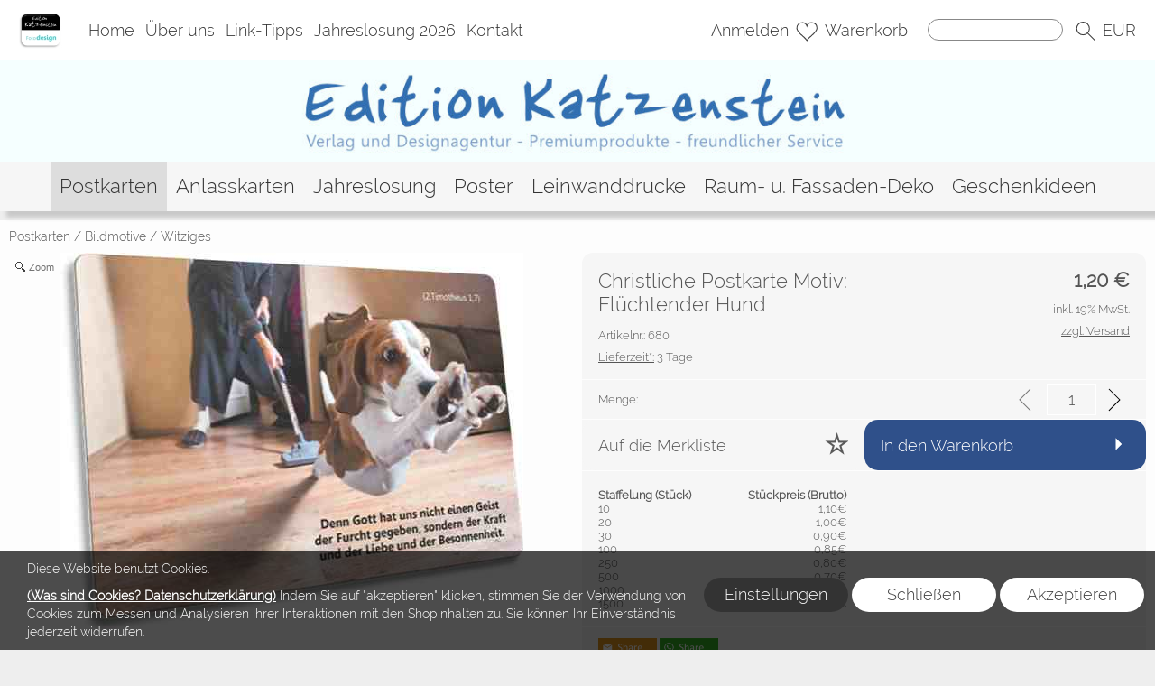

--- FILE ---
content_type: text/html; charset=UTF-8
request_url: https://editionkatzenstein.de/27/Bibelverse-Postkarte-Motiv-Fluechtender-Hund
body_size: 60800
content:
<!DOCTYPE html >
<html lang="de" x-ms-format-detection="none">
<head>
      <title>Christliche Postkarte mit Bibelvers: Motiv: Flüchtender Hund</title>
<meta charset="utf-8" />
<!-- <meta http-equiv="X-UA-Compatible" content="IE=Edge,chrome=1"> -->
<meta http-equiv="X-UA-Compatible" content="IE=Edge">
<meta name="viewport" content="width=device-width, initial-scale=1.0">
<meta name="robots" content="index, follow" />
<meta name="googlebot" content="noodp">
<meta name="keywords" content="Christliche Postkarte: Flüchtender Hund Motiv Vorderseite: Bibelvers: Denn Gott hat uns nicht einen Geist der Furcht gegeben, sondern der Kraft und de..." />
<meta name="description" content="Christliche Postkarte Motiv: Flüchtender Hund -  Witzig, mit Bibelvers: Denn Gott hat uns nicht einen Geist der Furcht gegeben, sondern der Kraft und der Liebe und der Besonnenheit. 2.Timotheus 1,7" />
<meta name="rights" content="Webshop Onlineshop Shopsystem Flow&reg; Shopsoftware" />
<meta name="language" content="de" />
<meta name="author" content="Edition Katzenstein - Inh. Horst-Henning Schneider" />
<meta name="generator" content="Edition Katzenstein - Inh. Horst-Henning Schneider" />

      <meta name="google-site-verification" content="aVH3v4FvbCnvE0tU8Gd4US97Jqz-pDPwpOYBzAI_M1c" />
<meta property="og:url" content="https://editionkatzenstein.de/27/Christliche-Postkarte-Motiv-Fluechtender-Hund" />
<meta property="og:type" content="website" />
<meta property="og:title" content="Christliche Postkarte Motiv: Flüchtender Hund" />
<meta property="og:description" content="
Christliche Postkarte: Fl&uuml;chtender Hund

Bibelvers auf der Vorderseite: &bdquo;Denn Gott hat uns nicht einen Geist der Furcht gegeben, sondern der Kraft und der Liebe und der Besonnenheit.&ldquo; (2. Timotheus 1,7)

Diese christliche Postkarte besticht durch liebevolle Gestaltung, hochwertige Materialien und ein durchdachtes Layout. Gedruckt auf edlem 350 g/qm-Postkartenkarton im klassischen DIN A6-Format (105 mm x 148 mm) &uuml;berzeugt sie durch Qualit&auml;t und Haptik. Auch die R&uuml;ckseite ist grafisch gestaltet, sodass die Karte als liebevolle Botschaft, Ermutigung oder kleines Geschenk direkt Freude bereitet. Ein besonderes Highlight sind die abgerundeten Ecken, die der Postkarte einen modernen, stilvollen Charakter verleihen.

&copy; Foto: Colourbox.de

Christliche Postkarten f&uuml;r Ermutigung, Trost und Glaube
Unsere Postkarten mit Bibelversen sind ideal, um liebevolle Gr&uuml;&szlig;e zu verschicken, Mut zu schenken oder Glauben sichtbar zu machen. Ob als Geschenk f&uuml;r Freunde, Familie oder Gemeindemitglieder &ndash; sie transportieren Botschaften voller Hoffnung, Kraft und Liebe. Jede Karte verbindet ansprechendes Design mit tiefgr&uuml;ndigen Worten und ist ein stilvoller Blickfang in jedem Kartenst&auml;nder, auf dem Schreibtisch oder in der Wohnung.
Hochwertige Materialien &amp; sorgf&auml;ltige Produktion
Gedruckt in Deutschland auf robustem 350 g/qm-Karton, garantieren unsere Postkarten langlebige Qualit&auml;t und brillante Farbwiedergabe. Nachhaltigkeit, kurze Lieferwege und sorgf&auml;ltige Verarbeitung sind f&uuml;r uns selbstverst&auml;ndlich &ndash; denn jede christliche Postkarte soll auch nach Jahren ihre Strahlkraft behalten.

 Zu den Postkarten Bibelverse 
" />
<meta property="og:image" content="https://editionkatzenstein.de/pictures/27_01.jpg?1768492058?1768492058" />
<meta property="og:url" content="https://editionkatzenstein.de/27/Christliche-Postkarte-Motiv-Fluechtender-Hund" />
<meta property="og:type" content="website" />
<meta property="og:title" content="Christliche Postkarte Motiv: Flüchtender Hund" />
<meta property="og:description" content="
Christliche Postkarte: Fl&uuml;chtender Hund

Bibelvers auf der Vorderseite: &bdquo;Denn Gott hat uns nicht einen Geist der Furcht gegeben, sondern der Kraft und der Liebe und der Besonnenheit.&ldquo; (2. Timotheus 1,7)

Diese christliche Postkarte besticht durch liebevolle Gestaltung, hochwertige Materialien und ein durchdachtes Layout. Gedruckt auf edlem 350 g/qm-Postkartenkarton im klassischen DIN A6-Format (105 mm x 148 mm) &uuml;berzeugt sie durch Qualit&auml;t und Haptik. Auch die R&uuml;ckseite ist grafisch gestaltet, sodass die Karte als liebevolle Botschaft, Ermutigung oder kleines Geschenk direkt Freude bereitet. Ein besonderes Highlight sind die abgerundeten Ecken, die der Postkarte einen modernen, stilvollen Charakter verleihen.

&copy; Foto: Colourbox.de

Christliche Postkarten f&uuml;r Ermutigung, Trost und Glaube
Unsere Postkarten mit Bibelversen sind ideal, um liebevolle Gr&uuml;&szlig;e zu verschicken, Mut zu schenken oder Glauben sichtbar zu machen. Ob als Geschenk f&uuml;r Freunde, Familie oder Gemeindemitglieder &ndash; sie transportieren Botschaften voller Hoffnung, Kraft und Liebe. Jede Karte verbindet ansprechendes Design mit tiefgr&uuml;ndigen Worten und ist ein stilvoller Blickfang in jedem Kartenst&auml;nder, auf dem Schreibtisch oder in der Wohnung.
Hochwertige Materialien &amp; sorgf&auml;ltige Produktion
Gedruckt in Deutschland auf robustem 350 g/qm-Karton, garantieren unsere Postkarten langlebige Qualit&auml;t und brillante Farbwiedergabe. Nachhaltigkeit, kurze Lieferwege und sorgf&auml;ltige Verarbeitung sind f&uuml;r uns selbstverst&auml;ndlich &ndash; denn jede christliche Postkarte soll auch nach Jahren ihre Strahlkraft behalten.

 Zu den Postkarten Bibelverse 
" />
<meta property="og:image" content="https://editionkatzenstein.de/pictures/27_01.jpg?1768492058?1768492058" />
<style nonce="CnEarOfgmKDsULFnIoaWzg==">
/* raleway-300 - latin_latin-ext */
   @font-face {
     font-family: 'Raleway';
     font-style: normal;
     font-weight: 300;
     src: url('https://editionkatzenstein.de/fonts/raleway-v12-latin_latin-ext-300.eot'); /* IE9 Compat Modes */
     src: local('Raleway Light'), local('Raleway-Light'),
          url('https://editionkatzenstein.de/fonts/raleway-v12-latin_latin-ext-300.eot?#iefix') format('embedded-opentype'), /* IE6-IE8 */
          url('https://editionkatzenstein.de/fonts/raleway-v12-latin_latin-ext-300.woff2') format('woff2'), /* Super Modern Browsers */
          url('https://editionkatzenstein.de/fonts/raleway-v12-latin_latin-ext-300.woff') format('woff'), /* Modern Browsers */
          url('https://editionkatzenstein.de/fonts/raleway-v12-latin_latin-ext-300.ttf') format('truetype'), /* Safari, Android, iOS */
          url('https://editionkatzenstein.de/fonts/raleway-v12-latin_latin-ext-300.svg#Raleway') format('svg'); /* Legacy iOS */
     font-display: swap;
   }
/* raleway-300 - latin_latin-ext */
   @font-face {
     font-family: 'Raleway';
     font-style: normal;
     font-weight: 300;
     src: url('https://editionkatzenstein.de/fonts/raleway-v12-latin_latin-ext-300.eot'); /* IE9 Compat Modes */
     src: local('Raleway Light'), local('Raleway-Light'),
          url('https://editionkatzenstein.de/fonts/raleway-v12-latin_latin-ext-300.eot?#iefix') format('embedded-opentype'), /* IE6-IE8 */
          url('https://editionkatzenstein.de/fonts/raleway-v12-latin_latin-ext-300.woff2') format('woff2'), /* Super Modern Browsers */
          url('https://editionkatzenstein.de/fonts/raleway-v12-latin_latin-ext-300.woff') format('woff'), /* Modern Browsers */
          url('https://editionkatzenstein.de/fonts/raleway-v12-latin_latin-ext-300.ttf') format('truetype'), /* Safari, Android, iOS */
          url('https://editionkatzenstein.de/fonts/raleway-v12-latin_latin-ext-300.svg#Raleway') format('svg'); /* Legacy iOS */
     font-display: swap;
   }
/* raleway-300 - latin_latin-ext */
   @font-face {
     font-family: 'Raleway';
     font-style: normal;
     font-weight: 300;
     src: url('https://editionkatzenstein.de/fonts/raleway-v12-latin_latin-ext-300.eot'); /* IE9 Compat Modes */
     src: local('Raleway Light'), local('Raleway-Light'),
          url('https://editionkatzenstein.de/fonts/raleway-v12-latin_latin-ext-300.eot?#iefix') format('embedded-opentype'), /* IE6-IE8 */
          url('https://editionkatzenstein.de/fonts/raleway-v12-latin_latin-ext-300.woff2') format('woff2'), /* Super Modern Browsers */
          url('https://editionkatzenstein.de/fonts/raleway-v12-latin_latin-ext-300.woff') format('woff'), /* Modern Browsers */
          url('https://editionkatzenstein.de/fonts/raleway-v12-latin_latin-ext-300.ttf') format('truetype'), /* Safari, Android, iOS */
          url('https://editionkatzenstein.de/fonts/raleway-v12-latin_latin-ext-300.svg#Raleway') format('svg'); /* Legacy iOS */
     font-display: swap;
   }
/* raleway-300 - latin_latin-ext */
   @font-face {
     font-family: 'Raleway';
     font-style: normal;
     font-weight: 300;
     src: url('https://editionkatzenstein.de/fonts/raleway-v12-latin_latin-ext-300.eot'); /* IE9 Compat Modes */
     src: local('Raleway Light'), local('Raleway-Light'),
          url('https://editionkatzenstein.de/fonts/raleway-v12-latin_latin-ext-300.eot?#iefix') format('embedded-opentype'), /* IE6-IE8 */
          url('https://editionkatzenstein.de/fonts/raleway-v12-latin_latin-ext-300.woff2') format('woff2'), /* Super Modern Browsers */
          url('https://editionkatzenstein.de/fonts/raleway-v12-latin_latin-ext-300.woff') format('woff'), /* Modern Browsers */
          url('https://editionkatzenstein.de/fonts/raleway-v12-latin_latin-ext-300.ttf') format('truetype'), /* Safari, Android, iOS */
          url('https://editionkatzenstein.de/fonts/raleway-v12-latin_latin-ext-300.svg#Raleway') format('svg'); /* Legacy iOS */
     font-display: swap;
   }
</style>


<style id="colors_css" nonce="CnEarOfgmKDsULFnIoaWzg==">
.menuleiste { background-color:rgba(255,255,255,1.00); }
.bg_header { background-color:rgba(245,255,255,1.00); }
.horiz_kat { background-color:rgba(246,246,246,1.00); }
.bg_horiz_kat { background-color:rgba(246,246,246,1.00); }
.tooltip.top .tooltip-arrow { border-top-color:rgba(246,246,246,1.00) !important; }
.tooltip-inner { background-color:rgba(246,246,246,1.00) !important; }
.horiz_aktiv { background-color:rgba(221,221,221,1.00); }
.horiz_aktiv { background-color:#dddddd !important; }
.vertikal_kat { background-color:rgba(255,255,255,0.00); }
.unter_kat { background-color:rgba(238,238,238,1.00); }
.bg_responsive { background-color:#eeeeee; background-image:linear-gradient(#ffffff 0%, #eeeeee 100%);}
.over_kat { background-color:rgba(221,221,221,1.00); }
.vertikal_kat:hover { background-color:rgba(221,221,221,1.00) !important; }
#kat_links .current { background-color:rgba(221,221,221,1.00) !important; }
.horiz_kat:hover { background-color:rgba(221,221,221,1.00) !important; }
.unter_kat:hover { background-color:rgba(221,221,221,1.00) !important; }
.kat_active { background-color:rgba(221,221,221,1.00) !important; }
.sub_kat:hover { background-color:rgba(221,221,221,1.00) !important; }
.bg_aussen { background-color:rgba(238,238,238,1.00); }
.bg_innen { background-color:rgba(255,255,255,0.90); }
.bg_innen_no_trans { background-color:#ffffff; }
.bg_flaechen { background-color:rgba(246,246,246,1.00); }
.bg_button_only_hover:hover { background-color:#d4d4d4; }
.bg_flaechen .text_toggle_line.more { background-image: linear-gradient(rgba(246,246,246, 0) 0, rgba(246,246,246,1.00) 50%, rgba(246,246,246,1.00) 100%); }
.bg_button { background-color:#2f508a; }
.bg_button_no { background-color:#2f508a; }
.wert_selected { background-color:#2f508a !important; }
#detail_info .configurator_caret { color:#2f508a !important; }
#detail_info .is_selected { background-color:#2f508a !important; }
.button_ovr { background-color:#882222; }
.bg_button:hover { background-color:#882222; }
.bg_footer { background-color:rgba(19,158,209,1.00); }
.bg_footer .text_toggle_line.more { background-image: linear-gradient(rgba(19,158,209, 0) 0, rgba(19,158,209,1.00) 50%, rgba(19,158,209,1.00) 100%); }
.bg_artikelbild { background-color:rgba(255,255,255,1.00); }
.bg_preise { background-color:rgba(246,246,246,1.00); }
.menu_oben { color:#333333; }
.menu_oben a { color:#333333; }
.over_oben { color:#000000; }
.menu_oben:hover { color:#000000; }
.menu_oben:hover span { color:#000000; }
#menu2 a:hover { color:#000000; }
#menu2 span:hover { color:#000000; }
.horiz_kat_c { color:#333333; }
.horiz_kat_no_over { color:#333333}
.tooltip-inner { color:#333333 !important; font-weight:bold;}
.horiz_kat_c_ovr { color:#333333; }
.horiz_aktiv { color:#333333 !important; }
.horiz_kat_c.active { color:#333333 !important; }
.horiz_kat_c.selected { color:#333333 !important; }
.haupt_kat_c { color:#333333; }
.unter_kat_c { color:#333333 !important; }
.haupt_kat_c_ovr { color:#333333; }
div.horiz_kat_c:hover { color:#333333 !important; }
div.haupt_kat_c:hover { color:#333333 !important; }
em.haupt_kat_c:hover { color:#333333 !important; }
div.unter_kat_c:hover { color:#333333 !important; }
#kat_links .current { color:#333333 !important; }
.ueberschrift { color:#555555; }
.text_bold { color:#555555; }
.fliesstext { color:#555555; }
a { color:#555555; text-decoration:none; }
hr.line_top { border-top-color:#555555 !important; }
hr.line_bottom { border-top-color:#555555 !important; }
.fliesstext_livedesigner { color:#555555 !important; }
.text_formular { color:#333333; }
.col_button { color:#ffffff; }
.menu_unten { color:#ffffff; }
.menu_unten a { color:#ffffff; }
.menu_unten_text { color:#ffffff; }
.over_unten { color:#ffffff; }
.menu_unten:hover { color:#ffffff; }
#menu3 a:hover { color:#ffffff; }
.artikelname { color:#555555; }
.info { color:#555555; }
.angebot { color:#555555; }
</style>
<style id="template_css" nonce="CnEarOfgmKDsULFnIoaWzg==">



html {
  font-family: sans-serif;
  -ms-text-size-adjust: 100%;
  -webkit-text-size-adjust: 100%;
}
body {
  margin: 0;
}
article,
aside,
details,
figcaption,
figure,
footer,
header,
hgroup,
main,
menu,
nav,
section,
summary {
  display: block;
}
audio,
canvas,
progress,
video {
  display: inline-block;
  vertical-align: baseline;
}
audio:not([controls]) {
  display: none;
  height: 0;
}
[hidden],
template {
  display: none;
}
a {
  background-color: transparent;
}
a:active,
a:hover {
  outline: 0;
}
abbr[title] {
  border-bottom: 1px dotted;
}
b,
strong {
  font-weight: bold;
}
dfn {
  font-style: italic;
}
h1 {
  font-size: 2em;
  margin: 0.67em 0;
}
mark {
  background: #ff0;
  color: #000;
}
small {
  font-size: 80%;
}
sub,
sup {
  font-size: 75%;
  line-height: 0;
  position: relative;
  vertical-align: baseline;
}
sup {
  top: -0.5em;
}
sub {
  bottom: -0.25em;
}
img {
  border: 0;
}
svg:not(:root) {
  overflow: hidden;
}
figure {
  margin: 1em 40px;
}
hr {
  -webkit-box-sizing: content-box;
     -moz-box-sizing: content-box;
          box-sizing: content-box;
  height: 0;
}
pre {
  overflow: auto;
}
code,
kbd,
pre,
samp {
  font-family: monospace, monospace;
  font-size: 1em;
}
button,
input,
optgroup,
select,
textarea {
  color: inherit;
  font: inherit;
  margin: 0;
}
button {
  overflow: visible;
}
button,
select {
  text-transform: none;
}
button,
html input[type="button"],
input[type="reset"],
input[type="submit"] {
  -webkit-appearance: button;
  cursor: pointer;
}
button[disabled],
html input[disabled] {
  cursor: default;
}
button::-moz-focus-inner,
input::-moz-focus-inner {
  border: 0;
  padding: 0;
}
input {
  line-height: normal;
}
input[type="checkbox"],
input[type="radio"] {
  -webkit-box-sizing: border-box;
     -moz-box-sizing: border-box;
          box-sizing: border-box;
  padding: 0;
}
input[type="number"]::-webkit-inner-spin-button,
input[type="number"]::-webkit-outer-spin-button {
  height: auto;
}
input[type="search"] {
  -webkit-appearance: textfield;
  -webkit-box-sizing: content-box;
     -moz-box-sizing: content-box;
          box-sizing: content-box;
}
input[type="search"]::-webkit-search-cancel-button,
input[type="search"]::-webkit-search-decoration {
  -webkit-appearance: none;
}
fieldset {
  border: 1px solid #c0c0c0;
  margin: 0 2px;
  padding: 0.35em 0.625em 0.75em;
}
legend {
  border: 0;
  padding: 0;
}
textarea {
  overflow: auto;
}
optgroup {
  font-weight: bold;
}
table {
  border-collapse: collapse;
  border-spacing: 0;
}
td,
th {
  padding: 0;
}
html {
  font-size: 14px;
  font-family: Arial, sans-serif;
}

.relative {
  position: relative;
}
button {
  border: 0;
  display: inline-block;
  -webkit-box-sizing: border-box;
     -moz-box-sizing: border-box;
          box-sizing: border-box;
}
.button30 {
  height: 30px;
  line-height: 30px;
}
.button40 {
  height: 40px;
  line-height: 40px;
}
.button50 {
  height: 50px;
  line-height: 50px;
}
.button55 {
  height: 55px;
  line-height: 55px;
}
a:hover {
  text-decoration: none;
}
img {
  vertical-align: top;
}
img[data-responsive] {
  -webkit-transition: all 0.3s ease 0s;
       -o-transition: all 0.3s ease 0s;
          transition: all 0.3s ease 0s;
}
.ueberschrift {
  font-weight: bold !important;
}
.ueberschrift_light {
  font-weight: normal !important;
}
.text_bold {
  font-weight: bold !important;
}
.col_button {
  cursor: pointer;
  text-align: center;
}
.pointer {
  cursor: pointer;
}
.bg_button_no {
  cursor: not-allowed !important;
}
input[type="text"],
input[type="password"],
input[type="tel"],
input[type="email"] {
    border: 1px solid #888888;
    display: inline-block;
    height: 34px;
    line-height: 32px;
    padding: 0 5px;
    -webkit-box-sizing: border-box;
    -moz-box-sizing: border-box;
    box-sizing: border-box;
}
input[type="checkbox"],
input[type="radio"] {
  border: 1px solid #888888;
  display: inline-block;
  line-height: 34px;
}
input:hover {
  border: 1px solid #5555bb;
  -webkit-box-shadow: 0 1px;
          box-shadow: 0 1px;
}
textarea {
  border: 1px solid #888888;
}
textarea:hover {
  border: 1px solid #5555bb;
  -webkit-box-shadow: 0 1px;
          box-shadow: 0 1px;
}
.form_err {
  color: #cc0000 !important;
}
input.form_err,
.select_wrapper.form_err,
textarea.form_err {
  border-color: #cc0000;
  -webkit-box-shadow: 0 0 1px 1px;
          box-shadow: 0 0 1px 1px;
}
.form_ok {
  color: #44cc44 !important;
}
.txt_msg {
  color: #cc0000 !important;
}
::-webkit-input-placeholder {
  color: #888;
}
::-moz-placeholder {
  color: #888;
}
:-ms-input-placeholder {
  color: #888;
}
::placeholder {
  color: #888;
}
.center {
  text-align: center;
}
.center50 {
  width: 50%;
  margin-left: 25%;
}
.center60 {
  width: 60%;
  margin-left: 20%;
}
.rounded5 {
  border-radius: 5px;
}
.rounded10 {
  border-radius: 10px;
}
.abstand18 {
  position: relative;
  width: 100%;
  height: 18px;
}
.underline {
  text-decoration: underline;
}
.clear,
.clearfix {
  clear: both;
}
.bg_list1 {
  background-color: #ffffff;
}
.bg_list2 {
  background-color: #f8f8f8;
}
.float_right {
  float: right !important;
}
.float_left {
  float: left !important;
}
.bg_fullheight {
  height: 100%;
}
.ellipsis {
  white-space: nowrap;
  overflow: hidden;
  text-overflow: ellipsis;
}
span.select_wrapper {
  display: inline-block;
  position: absolute;
  left: 0;
  right: 0;
  top: 0;
  height: 32px;
  border: 1px solid #888888;
  padding: 0;
  background-color: #ffffff;
}
span.selectbox {
  display: inline-block;
  line-height: 32px;
  position: absolute;
  left: 0;
  right: 0;
  height: 32px;
}
span.selectbox:before {
  content: '';
  right: 0;
  top: 0px;
  width: 20px;
  height: 32px;
  background-color: #ffffff;
  position: absolute;
  pointer-events: none;
  display: block;
}
span.selectbox:after {
  content: '▼';
  font: 16px "Consolas", monospace;
  color: #888888;
  right: 10px;
  top: 5px;
  padding: 0 0 0 4px;
  border-left: 1px solid #888888;
  position: absolute;
  pointer-events: none;
}
span.selectbox select {
  height: 32px;
  border: 0;
  cursor: pointer;
  width: 100%;
  background-color: #ffffff;
}
.checkbox_wrapper24 {
  display: inline-block;
  width: 24px;
  height: 24px;
}
.checkbox_wrapper24 input[type="checkbox"] {
  display: none;
}
.checkbox_wrapper24 label.checkbox {
  vertical-align: top;
  display: inline-block;
  position: inherit;
}
.checkbox_wrapper24 label.checkbox::before {
  width: 22px;
  height: 22px;
  border: 2px solid #cc0000;
  background-color: #ffffff;
  display: inline-block;
  content: '';
  cursor: pointer;
}
.checkbox_wrapper24 input[type="checkbox"]:checked + label.checkbox::before {
  border: 1px solid #888888;
  cursor: pointer;
}
.checkbox_wrapper24 input[type="checkbox"]:checked + label.checkbox::after {
  content: '\2714';
  color: #333333;
  font-size: 24px;
  font-weight: 900;
  position: absolute;
  top: -5px;
  left: 2px;
}
@media screen and (-webkit-min-device-pixel-ratio: 0) {
  
  
  
  ::i-block-chrome,
  span.selectbox:before {
    -webkit-appearance: none;
    height: 28px;
    top: 2px;
  }
  ::i-block-chrome,
  span.selectbox select {
    -webkit-appearance: none;
  }
}
span.selectbox option {
  padding: 0 5px;
  background-color: #ffffff;
}
.site_head {
  margin-bottom: 10px;
  padding: 0 18px;
  position: relative;
  min-height: 55px;
  line-height: 55px;
  overflow: hidden;
  -webkit-box-sizing: border-box;
     -moz-box-sizing: border-box;
          box-sizing: border-box;
}
.site_head_small {
  padding: 18px 0 0 18px;
  line-height: 18px;
  position: relative;
  min-height: 55px;
  -webkit-box-sizing: border-box;
     -moz-box-sizing: border-box;
          box-sizing: border-box;
}


.shadow {
  -webkit-box-shadow: 7px 7px 5px rgba(50, 50, 50, 0.2);
          box-shadow: 7px 7px 5px rgba(50, 50, 50, 0.2);
}
.col_inner {
  padding: 18px;
}
.show_desktop {
  display: none;
}
.text_toggle_start {
  position: relative;
  overflow: hidden;
  -webkit-transition: all 1s;
       -o-transition: all 1s;
          transition: all 1s;
}

.text_toggle_tab_wrapper{
  margin-bottom: 5px;
  border-bottom: 1px solid;
}
.text_toggle_tab_wrapper > summary {
  list-style: none;
  outline: none;
  -webkit-tap-highlight-color: rgba(0, 0, 0, 0);
}
.text_toggle_tab_wrapper > summary::-webkit-details-marker{
  display: none;
}
.text_toggle_tab_wrapper > summary::marker{
  display: none;
}
.text_toogle_tab_header{
	display: block; 
	cursor: pointer;
  position: relative;
  height: 30px;
  line-height: 30px;
  padding-bottom: 4px;
}
.text_toogle_tab_content {
  display: block;
  padding-bottom: 10px;
}

.text_toogle_tab_header:after {
  content: " ";
  float: right;
  font-size: 1.5em;
  font-weight: bold;
  position: absolute;
  right:20px;
  top:10px;
  padding: 0;
  text-align: center;
  width: 26.5px;
  height: 14px;
  background-size: 26.5px 14px;
}
details[open] .text_toogle_tab_header {
  padding-bottom:0;
  animation: none !important;
}

.text_more {
  max-height: 100px;
}
.text_less {
  max-height: unset;
}
.text_toggle_line {
  display: none;
  position: relative;
  text-align: center;
  width: 100%;
  line-height: 25px;
  padding-top: 25px;
}
.text_toggle_line.more {
  position: absolute;
  bottom: 0;
  left: 0;
}

#art_detail_beschreibung.text_toggle .details_widerruf {
  padding-bottom: 35px;
}

.close_icon { position:absolute; width:36px; height:36px; top:-18px; right:-18px; z-index: 10; cursor:pointer; background-image:url(https://editionkatzenstein.de/templates/fullscreen/images/system/btn_multibox_close.png); display:none; }

#tstdiv { position:absolute; top:-5000px; left:-5000px; }
.opacity50 {opacity:0.5;}
.float-right {float:right}
.cursor-help {cursor: help;}
.d-none {display: none;}
.w-full {width: 100%;}

.text_button_command_wrapper {
  padding: 0 30px; 
  height:50px;
  line-height:50px;
  overflow:hidden;
  text-align: center;
  text-decoration:none;
  text-overflow:ellipsis; 
  text-wrap: nowrap; 
  box-sizing:border-box; 
  display: inline-block;
}

.text_button_command_wrapper:hover, .text_button_command_wrapper:focus{
  text-decoration:none;
  box-shadow: 0px 8px 15px rgba(0, 0, 0, 0.2);
}

.skip_to_content {  
  position: absolute;
  left: -9999px;
  z-index: 999;
  padding: 1em;
  background-color: black;
  color: white;
  opacity: 0;
}
.skip_to_content:focus {
  left: 50%; 
  transform: translateX(-50%); 
  opacity: 1; 
}
.h_text {
  line-height: inherit;
  font-size: inherit;
}
.sr-only {
  position:absolute;
  left:-10000px;
  top:auto;
  width:1px;
  height:1px;
  overflow:hidden;
}


#artikel_text ul,
#artikel_text ol,
#vacation_message_wrapper .vacation_message_text_wrapper ul,
#vacation_message_wrapper .vacation_message_text_wrapper ol,
.text_bild_wrapper .editor_wrapper ul,
.text_bild_wrapper .editor_wrapper ol,
.modul_texte .modul_text ul,
.modul_texte .modul_text ol,
#cat_detail .text_wrapper ul,
#cat_detail .text_wrapper ol,
#kontakt .fliesstext ul, 
#kontakt .fliesstext ol,
#info-inhalt ul, 
#info-inhalt ol {
  margin-left:20px;
}* {
  margin: 0;
  border: 0;
  padding: 0;
}
body {
  position: relative;
}
#shop_wrapper {
  background-image: url(https://editionkatzenstein.de/templates/fullscreen/images/system/raster.webp);
    z-index: 1;
  position: relative;
}
#bg_wrapper {
  position: relative;
  overflow: hidden;
  background-position: 50% 0;
  background-repeat: repeat;
  background-attachment: fixed;
  min-height: 1000px;
  z-index: 10;
  max-width: 2200px;
    -webkit-box-shadow: 0 0 15px 15px rgba(0, 0, 0, 0.3);
          box-shadow: 0 0 15px 15px rgba(0, 0, 0, 0.3);
    margin: auto;
}
#bg_wrapper .p_animation_fixed2200{
  position: fixed;
  top:0;
  min-width: 2200px;
  max-width: 2200px;
  min-height: 2200px;
  max-height: 2200px;
}
#bg_wrapper #p_animation7_wrapper {
  min-width: 2200px;
  max-width: 2200px;
  min-height: 2200px;
  max-height: 2200px;
  overflow: hidden;
}
#bg_wrapper #p_animation1_wrapper canvas{
  min-width: 2200px;
  max-width: 2200px;
  min-height: 1080px;
  max-height: 1080px;
}
#bg_wrapper #p_animation6_wrapper .buoyant-item {
  display: block;
  width: 20px;
  height: 20px;
  background: #C0392B;
  border-radius: 50%;
  position: absolute;
  opacity: 0.5;
}

header {
  z-index: 101;
  position: relative;
}

#logo_wrapper_oben,
#logo_wrapper_unten {
   position:relative;
  z-index: 101;
  -webkit-transition: margin-top 0.5s;
       -o-transition: margin-top 0.5s;
          transition: margin-top 0.5s;
  text-align: center;
}


#logo_wrapper_unten {
   
}

#canvasWrapper_Slider {
    padding-top: 10px;
}

#logo_mobile {display: none;}
#logo {
  position: relative;
  top: 0;
  -webkit-transition: all 0.5s;
       -o-transition: all 0.5s;
          transition: all 0.5s;
  padding-top: 0px;
  padding-bottom: 0px;
}
#logo .logo_wrapper {display:flex; align-items:flex-start;}
#logo .logo_wrapper .logobanner {flex:1; flex-grow: 1; text-align: left; align-self: center;}
#logo .logo_wrapper .logobanner img {padding-left: 10px;}
#logo .logo_wrapper .logobanner2 {flex:1; flex-grow: 1; text-align: center; align-self: center;}

#logo .logo_wrapper a {width: 100%; display: block; cursor: pointer;}
#logo #logo_img {max-width: 100%;}
@media (max-width: 768px) {
  #logo .logo_wrapper { flex-direction: column;}
  #logo .logo_wrapper .logobanner {text-align: center; align-self: center; width: 100%;}
  #logo .logo_wrapper .logobanner img {padding-left: 0;}
  #logo .logo_wrapper .logobanner2 {width: 100%}
}

@media (max-width: 600px) {
  .logomenu_wrapper, .logomenu{display: none !important;}
  }
#banner_1 {
  text-align: center;
}
#banner_2 {
  text-align: center;
  padding-bottom: 15px;
  max-width:100%;
}
#cat_menu_wrapper {
  left: 0;
  right: 0;
  z-index: 101;
  position: relative;
}
#cat_menu_wrapper.shodow {
  -webkit-box-shadow: 0 5px 5px 0 #888;
          box-shadow: 0 5px 5px 0 #888;
}
#menu_switch_wrapper {
  left: 0;
  right: 0;
  margin-top: 1px;
  z-index: 101;
}

#shop {
  position: relative;
}

#start_html {
  position: relative;
  padding-bottom: 0px;
  padding-top: 10px;
}
.text_startseite {
  text-align: left;
}


.main_content {
  position: relative;
}
#main {
  position: relative;
  margin: auto;
}
.padding_lr_10 {
  padding-left: 10px;
  padding-right: 10px;
}
.padding_lr_40 {
  padding-left: 40px;
  padding-right: 40px;
}

.content_center {
  position: relative;
  margin: auto;
}
.content_center_nopad {
  position: relative;
  margin: auto;
}
.content_center_norm {
  position: relative;
  margin: auto;
}
.col_single {
  width: 100%;
  position: relative;
}
.col_single_center {
  width: 50%;
  position: relative;
  margin-left: 25%;
}
.col_single_center80 {
  width: 80%;
  position: relative;
  margin-left: 10%;
}

.col_ll_l {
  width: 50%;
  position: relative;
  float: left;
}
.col_ll_r {
  width: 50%;
  position: relative;
  float: left;
}

.col_lsl_l {
  width: 50%;
  position: relative;
  float: left;
  -webkit-box-sizing: border-box;
     -moz-box-sizing: border-box;
          box-sizing: border-box;
  padding-right: 5px;
}
.col_lsl_m {
  width: 0;
  height: 10px;
  float: left;
}
.col_lsl_r {
  width: 50%;
  position: relative;
  float: left;
  -webkit-box-sizing: border-box;
     -moz-box-sizing: border-box;
          box-sizing: border-box;
  padding-left: 5px;
}
.col66_lsl_l {
  width: 66%;
  position: relative;
  float: left;
}
.col66_lsl_m {
  width: 1%;
  height: 10px;
  float: left;
}
.col66_lsl_r {
  width: 33%;
  position: relative;
  float: left;
}
.col66_lsl_r img {
  width: 100%;
  background-color: #eeeeee;
}

.col_in_ll_l {
  width: 50%;
  position: relative;
  float: left;
}
.col_in_ll_r {
  width: 50%;
  position: relative;
  float: left;
}

.col_in_lsl_l {
  width: 49%;
  position: relative;
  float: left;
}
.col_in_lsl_m {
  width: 2%;
  height: 10px;
  position: relative;
  float: left;
}
.col_in_lsl_r {
  width: 49%;
  position: relative;
  float: left;
}
.col_resp_show {
  display: block;
}
.col_resp_hide {
  display: none;
}

.col_left_height {
  -webkit-transition: height 0.5s linear 0s;
       -o-transition: height 0.5s linear 0s;
          transition: height 0.5s linear 0s;
}
.col_right_height {
  -webkit-transition: height 0.5s linear 0s;
       -o-transition: height 0.5s linear 0s;
          transition: height 0.5s linear 0s;
}
.col_in_left_height {
  -webkit-transition: height 0.5s linear 0s;
       -o-transition: height 0.5s linear 0s;
          transition: height 0.5s linear 0s;
}
.col_in_right_height {
  -webkit-transition: height 0.5s linear 0s;
       -o-transition: height 0.5s linear 0s;
          transition: height 0.5s linear 0s;
}
.no_auto_height.no_auto {
  height: auto !important;
}



#feedback_box {
  position: fixed;
  top: 50%;
  left: 50%;
  width: 200px;
  margin: -92px 0 0 -117px;
  background-color: #ffffff;
  z-index: 1000;
  display: none;
  border: 1px solid #000000;
  padding: 16px 16px 75px 16px;
}
#feedback_rahmen {
  position: relative;
  text-align: center;
  padding: 16px;
  background-color: #e4e4e4;
}
#feedback_title {
  text-align: center;
  margin: 16px 0;
}
#feedback_time {
  text-align: center;
}
#feedback_but,
#feedback_link {
  text-align: center;
  position: absolute;
  right: 0;
  bottom: 0;
  left: 0;
}
#feedback_close {
  display: inline-block;
  width: 38px;
  position: absolute;
  top: 0;
  right: 0;
  height: 34px;
  background-image: url(https://editionkatzenstein.de/templates/fullscreen/images/system/btn_wk_delete.png);
}
#feedback_box_ml {
  position: fixed;
  top: 50%;
  left: 50%;
  width: 200px;
  margin: -92px 0 0 -117px;
  background-color: #ffffff;
  z-index: 1000;
  display: none;
  border: 1px solid #000000;
  padding: 16px 16px 75px 16px;
}
#feedback_box_ml .wk_delete {
  position: absolute;
  top: 0;
  right: 0;
  width: 38px;
  height: 34px;
  background-image: url(https://editionkatzenstein.de/templates/fullscreen/images/system/btn_wk_delete.png);
  z-index: 1100;
  cursor: pointer;
}
#feedback_ml_title {
  text-align: center;
  margin: 30px 0 16px 0;
}
#feedback_ml_time {
  text-align: center;
}
#feedback_ml_but,
#feedback_ml_link {
  display: block;
  text-align: center;
  position: absolute;
  right: 0;
  bottom: 0;
  left: 0;
}

#admin_msg,
#admin_msgb {
  position: fixed;
  display: none;
  width: 646px;
  height: auto;
  top: 0;
  left: 50%;
  margin-left: -333px;
  background-color: #444444;
  color: #ffffff;
  opacity: 0.8;
  z-index: 1000;
  padding: 10px;
  border-bottom: 25px solid #000000;
}
#admin_msg:after,
#admin_msgb:after {
  bottom: -21px;
  content: "■";
  font-size: 20px;
  left: 323px;
  position: absolute;
}
#admin_msg p,
#admin_msgb p {
  display: table-cell;
  font-size: 22px;
  min-height: 70px;
  text-align: center;
  vertical-align: middle;
  width: 646px;
}
.MagicZoomPup {
  border: 1px solid #aaa !important;
}

#cookie_check {
  position: fixed;
  bottom: 0;
  left: 0;
  width: 100%;
  z-index: 5000;
  background-color: rgba(0, 0, 0, 0.7);
  left: 50%;
  -webkit-transform: translateX(-50%);
      -ms-transform: translateX(-50%);
       -o-transform: translateX(-50%);
          transform: translateX(-50%);
  
  
  
}
#cookie_check .cookie_left {
  min-height: 100px;
  padding: 10px 0px 10px 30px;
  -webkit-box-sizing: border-box;
     -moz-box-sizing: border-box;
          box-sizing: border-box;
  position: relative;
  float: left;
  width: 60%;
}
#cookie_check .cookie_text1 {
  position: relative;
  min-height: 30px;
  line-height: 20px;
  color: #ffffff;
}
#cookie_check .cookie_text2 {
  position: relative;
  min-height: 20px;
  line-height: 20px;
  color: #ffffff;
}
#cookie_check .cookie_text2 a {
  color: #ffffff;
  font-weight: bold;
  text-decoration: underline;
  cursor: pointer;
}
#cookie_check .cookie_text2 a.center_link {
  color: #008dcb;
}
#cookie_check .cookie_text2 a.text_impressum {
  padding-bottom:30px; 
  display: block;
}
#cookie_check .cookie_right {
  min-height: 100px;
  text-align: center;
  padding: 30px 0px 10px 0px;
  -webkit-box-sizing: border-box;
     -moz-box-sizing: border-box;
          box-sizing: border-box;
  position: relative;
  width: 40%;
  float: left;
}
#cookie_check .cookie_right button{
  margin-bottom: 5px;
}
#cookie_check .cookie_yes1 {
  display: inline-block;
  position: relative;
  width: 160px;
  height: 38px;
  line-height: 38px;
  cursor: pointer;
  font-size: 18px;
  border-radius: 38px;
  color: #3e3e3e;
  background-color: #ffffff;
}
#cookie_check .cookie_yes2 {
  display: inline-block;
  position: relative;
  width: 160px;
  height: 38px;
  line-height: 38px;
  cursor: pointer;
  font-size: 18px;
  border-radius: 38px;
  color: #3e3e3e;
  background-color: #ffffff;
}
#cookie_check .cookie_no {
  display: inline-block;
  position: relative;
  width: 160px;
  height: 38px;
  line-height: 38px;
  cursor: pointer;
  font-size: 18px;
  border-radius: 38px;
  color: #ffffff;
  background-color: #3e3e3e;
  margin-bottom: 10px;
}
#cookie_check .cookie_icon {
  position: absolute;
  top: 5px;
  right: 5px;
  width: 25px;
  height: 25px;
  background-image: url(https://editionkatzenstein.de/templates/fullscreen/images/system/schliessen_x.png);
  -webkit-background-size: 25px 25px;
          background-size: 25px 25px;
  background-repeat: no-repeat;
}
#cookie_check .cookie_accept,
#cookie_check .cookie_close {
  display: inline-block;
  position: relative;
  width: 160px;
  height: 38px;
  line-height: 38px;
  cursor: pointer;
  font-size: 18px;
  border-radius: 38px;
  color: #3e3e3e;
  background-color: #ffffff;
}
#cookie_check .cookie_settings {
  display: inline-block;
  position: relative;
  width: 160px;
  height: 38px;
  line-height: 38px;
  cursor: pointer;
  font-size: 18px;
  border-radius: 38px;
  color: #ffffff;
  background-color: #333333;
}

#cookie_check.cookie_center_div {
  width: 100%;
  height:100%;
  background-color: rgba(0, 0, 0, 0.15);
}
#cookie_check .cookie_center_wrapper {
  position: fixed;
  width: 380px;
  top: 50%;
  left: 50%;
  transform: translate(-50%, -50%);
  height: auto;
  bottom: unset;
  box-sizing: border-box;
  padding: 30px;
  background-color: #ffffff;
  color: #555555;
  box-sizing: border-box;
}
#cookie_check .cookie_center_wrapper .cookie_text1 { 
  font-size: 18px;
  font-weight: 900;
}
#cookie_check .cookie_text1.cookie_center, 
#cookie_check .cookie_text2.cookie_center, 
#cookie_check .cookie_text2 a.cookie_center, 
#cookie_check .cookie_settings.cookie_center{
  color : #555555;
}
#cookie_check .cookie_button {
  text-align: center;
  padding-top: 20px;
  box-sizing: border-box;
}
#cookie_check .cookie_settings.cookie_center,
#cookie_check .cookie_close.cookie_center {
  background-color: #ffffff;
  margin-bottom: 5px;
  border: 1px solid;
  line-height: 36px;
  font-size: 17px;
}
#cookie_check .cookie_accept.cookie_center {
  background-color: #555555;
  color: #ffffff;
  margin-bottom: 5px;
  border: 1px solid #555555;
  line-height: 36px;
}
@media (max-width: 750px) {
  #cookie_check .cookie_left {
    padding: 10px 40px 10px 10px;
    width: 100%;
  }
  #cookie_check .cookie_right {
    min-height: 56px;
    padding: 0 0 10px 0;
    width: 100%;
  }
}
#startbild_video {
  position: absolute;
  top: 0;
  left: 0;
  right: 0;
  height: 100vh;
  overflow: hidden;
}
#startbild_video img {
  display: block;
  position: absolute;
  width: 100%;
  top: 50%;
  left: 50%;
  transform: translateX(-50%) translateY(-50%);
}
@media (max-width: 768px) {
  #startbild_video video {
    position: absolute;
    right: 0;
    bottom: 0;
    min-width: 100%;
    min-height: 100%;
    transform: translateX(calc((100% - 100vw) / 2));
  }
}
#call_check_wrapper { position: fixed; top: -webkit-calc(50vh - 190px); top: calc(50vh - 190px); left: -227px; width: 287px; height: 62px; line-height: 62px;
  overflow: hidden; z-index: 500; background-image: url(https://editionkatzenstein.de/templates/fullscreen/images/system/telefon_btn.webp); background-size: 287px 62px;
  transition: all 0.5s; cursor: pointer;
}

@media (max-height: 500px) {
   #call_check_wrapper {  top:120px; }
}

#call_check_wrapper.hover { left: 0; }
#call_check { position: absolute; top: 0; right: 0; width: 60px; height: 62px; line-height: 62px; z-index: 510; }
#call_check_wrapper a { font-size: 24px; display: inline-block; position: absolute; left: 0; width: 227px; top: 0; text-align: center; pointer-events: none; }

#whatsapp_check_wrapper { position: fixed; top: -webkit-calc(50vh - 128px); top: calc(50vh - 128px); left: -227px; width: 287px; height: 62px; line-height: 62px;
  overflow: hidden; z-index: 500; background-image: url(https://editionkatzenstein.de/templates/fullscreen/images/system/whatsapp_btn.webp); background-size: 287px 62px;
  transition: all 0.5s; cursor: pointer;
}

@media (max-height: 500px) {
   #whatsapp_check_wrapper {  top:182px; }
}

#whatsapp_check_wrapper.hover { left: 0; }
#whatsapp_check { position: absolute; top: 0; right: 0; width: 60px; height: 62px; line-height: 62px; z-index: 510; }
#whatsapp_check_wrapper a { font-size: 24px; display: inline-block; position: absolute; left: 0; width: 227px; top: 0; text-align: center; pointer-events: none; }

#module.cat_left { position: relative; margin-right: -10px; }
#cookie_fixed { position: fixed; bottom: 10px; left: 10px; width: 60px; height: 60px; line-height: 60px; border-radius: 60px; text-align: center; z-index: 101; }
#cookie_fixed_bg { position: relative; display: inline-block; top: 8px; width: 44px; height: 44px; background-image: url(https://editionkatzenstein.de/templates/fullscreen/images/system/kontakt.png); background-size: 176px 88px; background-position: -132px 0; }
#cookie_fixed_bg.weiss { background-position: -132px 44px; }
@media (max-width: 768px) {
   #cookie_fixed { position: fixed; bottom: 10px; left: 10px; width: 30px; height: 30px; line-height: 30px; border-radius: 30px; }
   #cookie_fixed_bg { transform: scale(0.5); top: -7px; left: -7px; }
}



@media (prefers-reduced-motion: no-preference) {
  html {
    scroll-behavior: smooth;
  }
}

#scroll_top_wrapper {  position:fixed; display:none; top:100vh; left:calc(50% - 25px); width:32px; pointer-events: none; z-index:100;}
#scroll_top { position:absolute; pointer-events:all; top:-70px; text-decoration:none; width:50px; height:50px; border-radius:50px; background-color:rgba(34, 34, 34, 0.6); z-index:100; background-image: url(https://editionkatzenstein.de/templates/fullscreen/images/system/artikeldetail_motiv_upload.png); background-repeat:no-repeat ; background-position:center}
@media (max-width: 768px) {
  #scroll_top { top:-120px; }
}

.video-container {
  position: relative;
  padding-bottom: 56.25%;
  padding-top: 0;
  height: 0;
  overflow: hidden;
}

.video-container iframe,
.video-container object,
.video-container embed {
  position: absolute;
  top: 0;
  left: 0;
  width: 100%;
  height: 100%;
}
#top_weiter_einkaufen_btn_wrapper {
  background-color: #f9f9f9;
  border-top: 0px solid #cccccc;
  border-bottom: 1px solid #cccccc;
  padding: 15px 15px;
}
#top_weiter_einkaufen_btn_wrapper .weiter_einkaufen_btn{
  color: #ff0000;
  border: 1px solid;
  border-radius: 20px;
  padding: 5px 10px;
}:root {
  --icon_size: 26px;
}
#top_menu_wrapper {
  position: relative;
  top: 0;
  z-index: 110;
  min-height: var(--icon_size);
  width: 100%;
  max-width: 2200px;
  margin: auto;
  -webkit-transition: margin-top 0.5s;
       -o-transition: margin-top 0.5s;
          transition: margin-top 0.5s;
}
#top_menu_wrapper #menu_h1{
  position:relative; 
  display:flex; 
  flex-flow:row wrap;
  padding:0 10px;
}
#top_menu_height {
  height: var(--icon_size);
}
.top_menu_outer {
  position: relative;
}
.top_menu {
  position: relative;
  z-index: 100;
  padding-top: 3px !important;
  padding-bottom: 3px !important;
  
  
  
  
  
  
  
  
}
.top_menu #menu_h {
  font-size: 0;
}
.top_menu .logomenu {
  display: inline-block;
  margin-right: 10px;
  padding: 10px 0;
}
.top_menu .menu_kat.full {
  display: none;
}
.top_menu .menu_kat.show_scroll_burger {
  display: inline-block;
}
.top_menu .menu_kat.show_scroll_burger .burger_text {
  display: none;
}
.top_menu .menu_kat.small {
  position: relative;
  display: inline-block;
  height: var(--icon_size);
}
.top_menu .menu_no_kat.full {
  display: inline-block;
  vertical-align: top;
  position: relative;
  height: var(--icon_size);
  line-height: var(--icon_size);
}
.top_menu .menu_no_kat.small {
  display: none;
}
.top_menu .menu_left.full {
  display: inline-block;
  vertical-align: top;
  position: relative;
  height: var(--icon_size);
  line-height: var(--icon_size);
}
.top_menu .menu_left.small {
  display: none;
}
.top_menu .menu_right {
  position: absolute;
  right: 0;
  top: 0;
  height: var(--icon_size);
  line-height: var(--icon_size);
  text-align: right;
}
.top_menu .menu_right .mobile {
  display: none;
}
.top_menu .small .hide_tablet {
  display: none;
}
.top_menu .menu_item {
  margin-right: 8px;
  cursor: pointer;
  display: inline-block;
  position: relative;
  vertical-align: top;
}
.top_menu form,
.top_menu span {
  display: inline-block;
  vertical-align: top;
}
.top_menu .burger_text {
  display: inline-block;
}
.top_menu .burger_menu {
  display: none;
}
.top_menu .small .burger_text {
  display: none;
}
.top_menu .small .burger_menu,
.top_menu .menu_kat.show_scroll_burger .burger_menu {
  display: inline-block;
  width: auto;
  height: var(--icon_size);
  margin: 0 3px;
  padding-left: var(--icon_size);
  overflow: hidden;

  background-image: url(https://editionkatzenstein.de/templates/fullscreen/images/system/menuh_burger.svg);
  background-repeat: no-repeat;
  -webkit-background-size: var(--icon_size) var(--icon_size);
          background-size: var(--icon_size) var(--icon_size);
  background-position: 0 0;
}
.top_menu .dunkel .small .burger_menu,
.top_menu .dunkel .menu_kat.show_scroll_burger .burger_menu {
  background-image: url(https://editionkatzenstein.de/templates/fullscreen/images/system/menu_burger.svg);
  background-repeat: no-repeat;
  -webkit-background-size: var(--icon_size) var(--icon_size);
          background-size: var(--icon_size) var(--icon_size);
  background-position: 0 0;
}
.top_menu .small .menu_login,
.top_menu .login_icon {
  width: var(--icon_size);
  height: var(--icon_size);
  margin: 0 3px;
  overflow: hidden;
  color: transparent;
  background-image: url(https://editionkatzenstein.de/templates/fullscreen/images/system/menuh_user.svg);
  background-repeat: no-repeat;
  -webkit-background-size: var(--icon_size) var(--icon_size);
          background-size: var(--icon_size) var(--icon_size);
  background-position: 0 0;
}
.top_menu .dunkel .small .menu_login,
.top_menu .dunkel .login_icon {
  background-image: url(https://editionkatzenstein.de/templates/fullscreen/images/system/menu_user.svg);
  background-repeat: no-repeat;
  -webkit-background-size: var(--icon_size) var(--icon_size);
          background-size: var(--icon_size) var(--icon_size);
  background-position: 0 0;
}
.top_menu .small .menu_merkliste,
.top_menu .merkliste_icon {
  width: var(--icon_size);
  height: var(--icon_size);
  margin: 0 3px;
  overflow: hidden;
  color: transparent;
  background-image: url(https://editionkatzenstein.de/templates/fullscreen/images/system/menuh_merkliste.svg);
  background-repeat: no-repeat;
  -webkit-background-size: var(--icon_size) var(--icon_size);
          background-size: var(--icon_size) var(--icon_size);
  background-position: 0 0;
}
.top_menu .dunkel .small .menu_merkliste,
.top_menu .dunkel .merkliste_icon {
  background-image: url(https://editionkatzenstein.de/templates/fullscreen/images/system/menu_merkliste.svg);
  background-repeat: no-repeat;
  -webkit-background-size: var(--icon_size) var(--icon_size);
          background-size: var(--icon_size) var(--icon_size);
  background-position: 0 0;
}
.top_menu .small .menu_warenkorb,
.top_menu .warenkorb_icon {
  width: auto;
  min-width: var(--icon_size);
  height: var(--icon_size);
  margin: 0 3px;
  overflow: hidden;
  background-image: url(https://editionkatzenstein.de/templates/fullscreen/images/system/menuh_warenkorb.svg);
  background-repeat: no-repeat;
  -webkit-background-size: var(--icon_size) var(--icon_size);
          background-size: var(--icon_size) var(--icon_size);
  background-position: 0 0;
}
.top_menu .dunkel .small .menu_warenkorb,
.top_menu .dunkel .warenkorb_icon {
  background-image: url(https://editionkatzenstein.de/templates/fullscreen/images/system/menu_warenkorb.svg);
  background-repeat: no-repeat;
  -webkit-background-size: var(--icon_size) var(--icon_size);
          background-size: var(--icon_size) var(--icon_size);
  background-position: 0 0;
}
.top_menu .warenkorb_icon #wk_count {
  font-size: 12px;
  text-align: center;
  display: inline-block;
  width: 100%;
  top: 2px;
  position: absolute;
  left: 0;
  font-family: arial, sans-serif;
}

.top_menu .warenkorb_icon #wk_count.icon {
  font-size: 10px;
  text-align: center;
  display: inline-block;
  width: 15px;
  height: 15px;
  line-height: 15px;
  border-radius: 10px;
  position: absolute;
  right:0;
  bottom:0;
  top:unset;
  left: unset;
  font-family: arial, sans-serif;
  color: #ffffff;
  background-color: #808080;
}

.top_menu .warenkorb_icon #wk_count.icon_leer {
  background-color: transparent;
}

.top_menu .merkliste_icon #ml_count {
  font-size: 10px;
  text-align: center;
  display: inline-block;
  width: 15px;
  height: 15px;
  line-height: 15px;
  border-radius: 10px;
  position: absolute;
  right: 0;
  bottom: 0;
  font-family: arial, sans-serif;
  color: #ffffff;
  background-color: #808080;
}

.top_menu .merkliste_icon #ml_count.leer {
  background-color: transparent;
}

.top_menu .login_icon #login_check {
  font-size: 8px;
  text-align: center;
  display: inline-block;
  width: 15px;
  height: 15px;
  line-height: 17px;
  border-radius: 10px;
  position: absolute;
  right: 0;
  bottom: 0;
  font-family: arial, sans-serif;
  color: #ffffff;
  background-color: #1a8b07;
}
.top_menu .login_icon #login_check i{
  position: absolute;
  left: 3px;
  bottom: 3px;
}

@-moz-document url-prefix() { 
  .top_menu .login_icon #login_check i{
    position: absolute;
    left: 4px;
    bottom: 3px;
  }
}
.top_menu #suchform,
.top_menu #suchform2 {
  display: inline-block;
}
.top_menu #suche_wrapper {
  display: inline-block;
  position: relative;
  vertical-align: top;
}
.top_menu #top_menu_suche {
  display: inline-block;
  z-index: 10;
  position: absolute;
  top: 0;
  right: 0;
  vertical-align: top;
  width: var(--icon_size);
  height: var(--icon_size);
  background-image: url(https://editionkatzenstein.de/templates/fullscreen/images/system/menuh_suche.svg);
  background-repeat: no-repeat;
  -webkit-background-size: var(--icon_size); var(--icon_size);
          background-size: var(--icon_size); var(--icon_size);
  background-position: 0 0;
  cursor: pointer;
}
.top_menu .dunkel #top_menu_suche {
  background-image: url(https://editionkatzenstein.de/templates/fullscreen/images/system/menu_suche.svg);
  background-repeat: no-repeat;
  -webkit-background-size: var(--icon_size); var(--icon_size);
          background-size: var(--icon_size); var(--icon_size);
  background-position: 0 0;
}
.top_menu .full #suche_wrapper {
  width: calc(162px + var(--icon_size));
  height: var(--icon_size);
}
.top_menu .full #suche_wrapper .suche_input {
  position: relative;
  background-color: transparent;
  text-align: left;
}
.top_menu .full #suche_wrapper .top_menu_input {
  display: inline-block;
  position: relative;
  height: 24px;
  line-height: 20px;
  width: 150px;
  font-size: 15px;
  top: -1px;
  border-radius: 15px;
}
.top_menu .small #suche_wrapper,
.top_menu #suche_wrapper.suchfeld_icon {
  width: var(--icon_size);
  height: var(--icon_size);
  margin: 0 3px;
}
.top_menu .small #suche_wrapper .suche_input,
.top_menu #suche_wrapper.suchfeld_icon .suche_input {
  display: none;
}
.top_menu .small #suche_wrapper #top_menu_suche,
.top_menu #suche_wrapper.suchfeld_icon #top_menu_suche {
  z-index: 1000;
  -webkit-transition: opacity 0.5s;
       -o-transition: opacity 0.5s;
          transition: opacity 0.5s;
}
.top_menu .full #menu_waehrung,
.top_menu .small #menu_waehrung {
  display: inline-block;
  position: relative;
  vertical-align: top;
  height: var(--icon_size);
  width: 40px;
  text-align: center;
}
.top_menu .full #menu_waehrung span,
.top_menu .small #menu_waehrung span {
  cursor: pointer;
  height: var(--icon_size);
}
.top_menu .full #menu_waehrung .waehrung,
.top_menu .small #menu_waehrung .waehrung {
  display: inline-block;
}
.top_menu .full #menu_waehrung .waehrung_mobile,
.top_menu .small #menu_waehrung .waehrung_mobile {
  display: none;
}
.top_menu .mobile #menu_waehrung {
  display: inline-block;
  position: relative;
  vertical-align: top;
  height: var(--icon_size);
  width: auto;
  text-align: center;
}
.top_menu .mobile #menu_waehrung span {
  cursor: pointer;
  height: var(--icon_size);
}
.top_menu .mobile #menu_waehrung .waehrung {
  display: none;
}
.top_menu .mobile #menu_waehrung .waehrung_mobile {
  display: inline-block;
}
.top_menu #menu_waehrung_sub {
  display: none;
  position: absolute;
  top: var(--icon_size);
  left: -20px;
  width: 60px;
  padding: 5px 10px;
  
}
.top_menu #menu_waehrung_sub em {
  display: inline-block;
  position: relative;
  height: 24px;
  width: 60px;
  text-align: center;
  cursor: pointer;
  font-style: normal;
}
.top_menu .mobile #menu_waehrung_sub {
  left: -25px;
}
.top_menu .full #menu_flaggen {
  display: inline-block;
  vertical-align: top;
  position: relative;
  height: var(--icon_size);
  line-height: var(--icon_size);
}
.top_menu .full #menu_flaggen span {
  position: relative;
  width: 30px;
  margin-left: 5px;
}
.top_menu .full #menu_flaggen a {
  display: inline-block;
  vertical-align: middle;
  width: 30px;
  height: 19px;
}
.top_menu .full #menu_flaggen_small.flaggen_icon {
  display: inline-block;
}
.top_menu .small #menu_flaggen {
  display: none;
}
.top_menu #menu_flaggen_small {
  position: relative;
  display: inline-block;
  height: var(--icon_size);
  width: var(--icon_size);
  margin: 0 3px;

  background-image: url(https://editionkatzenstein.de/templates/fullscreen/images/system/menuh_sprachen.svg);
  background-repeat: no-repeat;
  -webkit-background-size: var(--icon_size) var(--icon_size);
          background-size: var(--icon_size) var(--icon_size);
  background-position: 0 0;
  cursor: pointer;
  z-index: 10;
}
.top_menu .dunkel #menu_flaggen_small {
  background-image: url(https://editionkatzenstein.de/templates/fullscreen/images/system/menu_sprachen.svg);
  background-repeat: no-repeat;
  -webkit-background-size: var(--icon_size) var(--icon_size);
          background-size: var(--icon_size) var(--icon_size);
  background-position: 0 0;
  cursor: pointer;
  z-index: 10;
}
.flagge {
  background-repeat: no-repeat;
}
.flagge.flagge_deu, .flagge.flagge_deu-over {
  background-image: url(https://editionkatzenstein.de/templates/fullscreen/images/flaggen/lang_deu.svg) !important;
  -webkit-background-size: 21px 21px;
          background-size: 21px 21px;
}

.flagge.flagge_eng, .flagge.flagge_eng-over {
  background-image: url(https://editionkatzenstein.de/templates/fullscreen/images/flaggen/lang_eng.svg) !important;;
  -webkit-background-size: 21px 21px;
          background-size: 21px 21px;
}

.flagge.flagge_ara, .flagge.flagge_ara-over {
  background-image: url(https://editionkatzenstein.de/templates/fullscreen/images/flaggen/lang_ara.svg) !important;;
  -webkit-background-size: 21px 21px;
          background-size: 21px 21px;
}

.flagge.flagge_dan, .flagge.flagge_dan-over {
  background-image: url(https://editionkatzenstein.de/templates/fullscreen/images/flaggen/lang_dan.svg) !important;;
  -webkit-background-size: 21px 21px;
          background-size: 21px 21px;
}

.flagge.flagge_fin, .flagge.flagge_fin-over {
  background-image: url(https://editionkatzenstein.de/templates/fullscreen/images/flaggen/lang_fin.svg) !important;;
  -webkit-background-size: 21px 21px;
          background-size: 21px 21px;
}

.flagge.flagge_fra, .flagge.flagge_fra-over {
  background-image: url(https://editionkatzenstein.de/templates/fullscreen/images/flaggen/lang_fra.svg) !important;;
  -webkit-background-size: 21px 21px;
          background-size: 21px 21px;
}

.flagge.flagge_gri, .flagge.flagge_gri-over {
  background-image: url(https://editionkatzenstein.de/templates/fullscreen/images/flaggen/lang_gri.svg) !important;;
  -webkit-background-size: 21px 21px;
          background-size: 21px 21px;
}

.flagge.flagge_ita, .flagge.flagge_ita-over {
  background-image: url(https://editionkatzenstein.de/templates/fullscreen/images/flaggen/lang_ita.svg) !important;;
  -webkit-background-size: 21px 21px;
          background-size: 21px 21px;
}

.flagge.flagge_nld, .flagge.flagge_nld-over {
  background-image: url(https://editionkatzenstein.de/templates/fullscreen/images/flaggen/lang_nld.svg) !important;;
  -webkit-background-size: 21px 21px;
          background-size: 21px 21px;
}

.flagge.flagge_nor, .flagge.flagge_nor-over {
  background-image: url(https://editionkatzenstein.de/templates/fullscreen/images/flaggen/lang_nor.svg) !important;;
  -webkit-background-size: 21px 21px;
          background-size: 21px 21px;
}

.flagge.flagge_spa, .flagge.flagge_spa-over {
  background-image: url(https://editionkatzenstein.de/templates/fullscreen/images/flaggen/lang_spa.svg) !important;;
  -webkit-background-size: 21px 21px;
          background-size: 21px 21px;
}

.flagge.flagge_por, .flagge.flagge_por-over {
  background-image: url(https://editionkatzenstein.de/templates/fullscreen/images/flaggen/lang_por.svg) !important;;
  -webkit-background-size: 21px 21px;
          background-size: 21px 21px;
}

.flagge.flagge_swe, .flagge.flagge_swe-over {
  background-image: url(https://editionkatzenstein.de/templates/fullscreen/images/flaggen/lang_swe.svg) !important;;
  -webkit-background-size: 21px 21px;
          background-size: 21px 21px;
}

.flagge.flagge_tue, .flagge.flagge_tue-over {
  background-image: url(https://editionkatzenstein.de/templates/fullscreen/images/flaggen/lang_tue.svg) !important;;
  -webkit-background-size: 21px 21px;
          background-size: 21px 21px;
}

.flagge.flagge_rus, .flagge.flagge_rus-over {
  background-image: url(https://editionkatzenstein.de/templates/fullscreen/images/flaggen/lang_rus.svg) !important;;
  -webkit-background-size: 21px 21px;
          background-size: 21px 21px;
}


.small #suchen_responsive {
  position: absolute;
  top: var(--icon_size);
  left: 0;
  right: 0;
  height: 50px;
  z-index: 1000;
  display: none;
}
.small #suchen_responsive .bg_suche {
  width: 100%;
}
.small #suchen_responsive .suche_input {
  position: relative;
  height: 50px;
  text-align: right;
}
.small #suchen_responsive .suche2 {
  position: relative;
  text-align: center;
  width: 100%;
  margin-top: 9px;
}
.small #suchen_responsive input {
  width: 300px;
  border-radius: 15px;
}
.full #suchen_responsive {
  position: absolute;
  top: var(--icon_size);
  left: 0;
  right: 0;
  height: 50px;
  z-index: 1000;
  display: none;
  background-image: none;
  background-color: transparent;
}
.full #suchen_responsive .bg_suche {
  display: inline-block;
  text-align: right;
  padding: 10px;
}
.full #suchen_responsive .suche_input {
  position: relative;
  height: 50px;
  text-align: right;
}
.full #suchen_responsive .suche2 {
  position: relative;
  text-align: right;
  width: 100%;
  margin-top: 9px;
}
.full #suchen_responsive input {
  width: 300px;
}
.small #flaggen_responsive {
  position: absolute;
  top: var(--icon_size);
  left: 0;
  right: 0;
  height: 50px;
  z-index: 1000;
  display: none;
}
.small #flaggen_responsive .flaggen {
  position: relative;
  margin-top: 14px;
  text-align: center;
  z-index: 10;
}

.small #flaggen_responsive .flaggen a {
  width: 100%;
  display: inline-block;
}
.small #flaggen_responsive .flaggen span {
  display: inline-block;
  position: relative;
  vertical-align: top;
  margin-left: 5px;
  text-align: left;
  width: 170px;
}
.small #flaggen_responsive .flaggen .bg_flaggen {
  text-align: left;
  width: 100%;
}
.small #flaggen_responsive .flaggen .flagge {
  display: inline-block;
  width: 21px;
  height: 21px;
  vertical-align: middle;
}
.small #flaggen_responsive .flaggen span {
  display: inline-block;
  position: relative;
  vertical-align: top;
  margin-left: 5px;
  text-align: left;
  width: 100%;
}
.small #flaggen_responsive .flaggen span.flaggen_text {
  width: unset;
  white-space: nowrap;
  overflow: hidden;
  text-overflow: ellipsis;
  max-width: calc(100% - 45px);
}

.small #flaggen_responsive .flaggen .flagge_item {
  height: 30px;
  line-height: 30px;
}

.full #flaggen_responsive {
  position: absolute;
  top: var(--icon_size);
  left: 0;
  right: 0;
  height: 50px;
  z-index: 1000;
  display: none;
  background-image: none;
  background-color: transparent;
}
.full #flaggen_responsive .flaggen {
  position: relative;
  margin-top: 14px;
  text-align: right;
  z-index: 10;
}
.full #flaggen_responsive .flaggen .bg_flaggen {
  text-align: left;
  padding: 10px;
}
.full #flaggen_responsive .flaggen .flagge {
  display: inline-block;
  width: 21px;
  height: 21px;
  vertical-align: middle;
}
.full #flaggen_responsive .flaggen span {
  display: inline-block;
  position: relative;
  vertical-align: top;
  margin-left: 5px;
  text-align: left;
  width: 170px;
}
.full #flaggen_responsive .flaggen .flagge_item {
  height: 30px;
  line-height: 30px;
}
.full #flaggen_responsive .flaggen a {
  width: 100%;
  display: inline-block;
}

.full #flaggen_responsive .flaggen span.flaggen_text {
  width: unset;
  white-space: nowrap;
  overflow: hidden;
  text-overflow: ellipsis;
  max-width: calc(100% - 45px);
}
.logomenu { z-index:20; }
#menupos_1 { z-index:20; position:relative; }
#menupos_1x { z-index:20; }
#menupos_2 { z-index: 10; }
#menupos_3 { z-index: 10; }
#menu_center {
  display: none;
  width: 100%;
  text-align: center;
  position: absolute;
  top:50%;
  left:50%;
  -webkit-transform: translate(-50%,-50%);
  transform: translate(-50%,-50%);
}
#menu_center_small {
  display: none;
  text-align: center;
  padding-bottom: 6px;
}

@media (max-width: 768px) {
  #flex2, #menupos_4, #menu_center_small {
    padding-top: 10px;
  }
}
@media (max-width: 1180px) {
  #menu_center {
    display: none;
  }
  #menu_center_small {
    display: block;
    padding-bottom: 10px;
  }
}
@media (min-width: 1180px) {
  
  #menu_center {
    display: block;
  }
  #menu_center_small {
    display: none;
  }
}
#menu_center .suche_center,
#menu_center_small .suche_center {
  position: relative;
  width: 250px;
  display: inline-block;
}
#menu_center .suche_center_icon,
#menu_center_small .suche_center_icon {
  position: absolute;
  right: 10px;
  top: 6px;
  width: 29px;
  height: 26px;
  background-image: url(https://editionkatzenstein.de/templates/fullscreen/images/system/menu_suche.svg);
  background-repeat: no-repeat;
  -webkit-background-size: 26px 26px;
          background-size: 26px 26px;
  background-position: 0 0;
  cursor: pointer;
}
#menu_center .suche_center input,
#menu_center_small .suche_center input {
  width: 100%;
  border-radius: 19px;
  padding: 1px 35px 0 10px;
  height: 38px;
  -webkit-box-shadow: inset 3px 3px 5px 0px rgba(0, 0, 0, 0.25);
          box-shadow: inset 3px 3px 5px 0px rgba(0, 0, 0, 0.25);
}
#article_main:empty {
  display: none;
}
#article_container:after,
#popup_container:after,
#zubehoer_container:after,
#aehnliche_container:after,
#lastseen_container:after,
div[id^="module1_container"]:after {
  clear: both;
}
#article_container .art_box,
#popup_container .art_box,
#zubehoer_container .art_box,
#aehnliche_container .art_box,
#lastseen_container .art_box,
div[id^="module1_container"] .art_box {
  
}
#article_container .art_box .art_box_inner,
#popup_container .art_box .art_box_inner,
#zubehoer_container .art_box .art_box_inner,
#aehnliche_container .art_box .art_box_inner,
#lastseen_container .art_box .art_box_inner,
div[id^="module1_container"] .art_box .art_box_inner {
  position: relative;
}
#article_container .art_box .art_box_link,
#popup_container .art_box .art_box_link,
#zubehoer_container .art_box .art_box_link,
#aehnliche_container .art_box .art_box_link,
#lastseen_container .art_box .art_box_link,
div[id^="module1_container"] .art_box .art_box_link {
  display: block;
  position: relative;
  background-color: transparent;
  z-index: 10;
  width: 100%;
  height: 100%;
}
#article_container .art_box .art_box_over,
#popup_container .art_box .art_box_over,
#zubehoer_container .art_box .art_box_over,
#aehnliche_container .art_box .art_box_over,
#lastseen_container .art_box .art_box_over,
div[id^="module1_container"] .art_box .art_box_over {
  z-index: 20;
}
#article_container .art_box .line_h,
#popup_container .art_box .line_h,
#zubehoer_container .art_box .line_h,
#aehnliche_container .art_box .line_h,
#lastseen_container .art_box .line_h,
div[id^="module1_container"] .art_box .line_h {
  position: absolute;
  left: 0;
  right: 0;
  display: block;
  z-index: 10;
  background-image: url(https://editionkatzenstein.de/templates/fullscreen/images/system/line_horizontal.png);
  background-repeat: repeat-x;
  background-position: bottom;
}
#article_container .art_box .line_v,
#popup_container .art_box .line_v,
#zubehoer_container .art_box .line_v,
#aehnliche_container .art_box .line_v,
#lastseen_container .art_box .line_v,
div[id^="module1_container"] .art_box .line_v {
  position: absolute;
  top: 0 ;
  bottom: 0;
  display: block;
  z-index: 10;
  background-image: url(https://editionkatzenstein.de/templates/fullscreen/images/system/line_vertikal.png);
  background-repeat: repeat-y;
  background-position: bottom;
}
#article_container .art_box .art_box_top_over,
#popup_container .art_box .art_box_top_over,
#zubehoer_container .art_box .art_box_top_over,
#aehnliche_container .art_box .art_box_top_over,
#lastseen_container .art_box .art_box_top_over,
div[id^="module1_container"] .art_box .art_box_top_over {
  position: absolute;
  text-align: center;
  top: 0;
  left: 0;
  right: 0;
  height: 0;
  overflow: hidden;
  line-height: 30px;
  -webkit-transition: height 0.5s ease 0s;
       -o-transition: height 0.5s ease 0s;
          transition: height 0.5s ease 0s;
  z-index: 30;
}
#article_container .art_box:hover .art_box_top_over,
#popup_container .art_box:hover .art_box_top_over,
#zubehoer_container .art_box:hover .art_box_top_over,
#aehnliche_container .art_box:hover .art_box_top_over,
#lastseen_container .art_box:hover .art_box_top_over,
div[id^="module1_container"] .art_box:hover .art_box_top_over {
  height: 30px;
  -webkit-transition: height 0.5s ease 0s;
       -o-transition: height 0.5s ease 0s;
          transition: height 0.5s ease 0s;
}
#article_container .art_box .art_link_top,
#popup_container .art_box .art_link_top,
#zubehoer_container .art_box .art_link_top,
#aehnliche_container .art_box .art_link_top,
#lastseen_container .art_box .art_link_top,
div[id^="module1_container"] .art_box .art_link_top {
  display: block;
  position: absolute;
  top: 0;
  right: 0;
  bottom: 0;
  left: 0;
}
#article_container .art_box .ang_gp,
#popup_container .art_box .ang_gp,
#zubehoer_container .art_box .ang_gp,
#aehnliche_container .art_box .ang_gp,
#lastseen_container .art_box .ang_gp,
div[id^="module1_container"] .art_box .ang_gp {
  position: absolute;
  left: 0;
  height: 43px;
  top: -53px;
  right: 0;
  z-index: 30;
  cursor: pointer;
  background-position: right;
  background-repeat: no-repeat;
  -webkit-background-size: 100% 100%;
          background-size: 100%;
}
#article_container .art_box .ang_gp.angebot_bg,
#popup_container .art_box .ang_gp.angebot_bg,
#zubehoer_container .art_box .ang_gp.angebot_bg,
#aehnliche_container .art_box .ang_gp.angebot_bg,
#lastseen_container .art_box .ang_gp.angebot_bg,
div[id^="module1_container"] .art_box .ang_gp.angebot_bg {
  background-image: url(https://editionkatzenstein.de/templates/fullscreen/images/system/angebot.png);
}
#article_container .art_box .ang_gp.grundpreis_bg,
#popup_container .art_box .ang_gp.grundpreis_bg,
#zubehoer_container .art_box .ang_gp.grundpreis_bg,
#aehnliche_container .art_box .ang_gp.grundpreis_bg,
#lastseen_container .art_box .ang_gp.grundpreis_bg,
div[id^="module1_container"] .art_box .ang_gp.grundpreis_bg {
  background-image: url(https://editionkatzenstein.de/templates/fullscreen/images/system/grundpreis.png);
}
#article_container .art_box .ang_gp.angebot_grundpreis_bg,
#popup_container .art_box .ang_gp.angebot_grundpreis_bg,
#zubehoer_container .art_box .ang_gp.angebot_grundpreis_bg,
#aehnliche_container .art_box .ang_gp.angebot_grundpreis_bg,
#lastseen_container .art_box .ang_gp.angebot_grundpreis_bg,
div[id^="module1_container"] .art_box .ang_gp.angebot_grundpreis_bg {
  background-image: url(https://editionkatzenstein.de/templates/fullscreen/images/system/angebot_grundpreis.png);
}
#article_container .art_box .ang_gp_merkmal,
#popup_container .art_box .ang_gp_merkmal,
#zubehoer_container .art_box .ang_gp_merkmal,
#aehnliche_container .art_box .ang_gp_merkmal,
#lastseen_container .art_box .ang_gp_merkmal,
div[id^="module1_container"] .art_box .ang_gp_merkmal {
  position: absolute;
  left: 0;
  height: 43px;
  top: -65px;
  right: 0;
  z-index: 30;
  cursor: pointer;
  background-position: right;
  background-repeat: no-repeat;
  -webkit-background-size: 100% 100%;
          background-size: 100%;
}
#article_container .art_box .art_menge,
#popup_container .art_box .art_menge,
#zubehoer_container .art_box .art_menge,
#aehnliche_container .art_box .art_menge,
#lastseen_container .art_box .art_menge,
div[id^="module1_container"] .art_box .art_menge {
  position: absolute;
  top: 19px;
  left: 0;
  padding: 2px 10px;
  z-index: 20;
  height: 20px;
  line-height: 20px;
}
#article_container .art_box .art_sonderpreis,
#popup_container .art_box .art_sonderpreis,
#zubehoer_container .art_box .art_sonderpreis,
#aehnliche_container .art_box .art_sonderpreis,
#lastseen_container .art_box .art_sonderpreis,
div[id^="module1_container"] .art_box .art_sonderpreis {
  position: absolute;
  top: 19px;
  right: 0;
  padding: 2px 10px;
  z-index: 20;
  height: 20px;
  line-height: 20px;
}
#article_container .art_box .art_sonderpreis span,
#popup_container .art_box .art_sonderpreis span,
#zubehoer_container .art_box .art_sonderpreis span,
#aehnliche_container .art_box .art_sonderpreis span,
#lastseen_container .art_box .art_sonderpreis span,
div[id^="module1_container"] .art_box .art_sonderpreis span {
  text-decoration: line-through;
}
#article_container .art_box .sonderpreis_img,
#popup_container .art_box .sonderpreis_img,
#zubehoer_container .art_box .sonderpreis_img,
#aehnliche_container .art_box .sonderpreis_img,
#lastseen_container .art_box .sonderpreis_img,
div[id^="module1_container"] .art_box .sonderpreis_img {
  position: absolute;
  background-image: url(https://editionkatzenstein.de/templates/fullscreen/images/system/prozente.png);
  background-repeat: no-repeat;
  top: 0;
  right: 19px;
  height: 71px;
  width: 49px;
  text-align: center;
  z-index: 40;
}
#article_container .art_box .sonderpreis_img span,
#popup_container .art_box .sonderpreis_img span,
#zubehoer_container .art_box .sonderpreis_img span,
#aehnliche_container .art_box .sonderpreis_img span,
#lastseen_container .art_box .sonderpreis_img span,
div[id^="module1_container"] .art_box .sonderpreis_img span {
  display: inline-block;
  position: relative;
  color: #ffffff;
  margin-top: 14px;
  margin-left: 1px;
}
#article_container .art_box .is_ml,
#popup_container .art_box .is_ml,
#zubehoer_container .art_box .is_ml,
#aehnliche_container .art_box .is_ml,
#lastseen_container .art_box .is_ml,
div[id^="module1_container"] .art_box .is_ml {
  position: absolute;
  top: 18px;
  right: 17px;
  height: 51px;
  width: 53px;
  text-align: center;
  z-index: 40;
  display: none;
}
#article_container .art_box .is_ml_angebot,
#popup_container .art_box .is_ml_angebot,
#zubehoer_container .art_box .is_ml_angebot,
#aehnliche_container .art_box .is_ml_angebot,
#lastseen_container .art_box .is_ml_angebot,
div[id^="module1_container"] .art_box .is_ml_angebot {
  position: absolute;
  top: 65px;
  right: 17px;
  height: 51px;
  width: 53px;
  text-align: center;
  z-index: 40;
  display: none;
}
#article_container .art_box .ml_stern,
#popup_container .art_box .ml_stern,
#zubehoer_container .art_box .ml_stern,
#aehnliche_container .art_box .ml_stern,
#lastseen_container .art_box .ml_stern,
div[id^="module1_container"] .art_box .ml_stern {
  background-image: url(https://editionkatzenstein.de/templates/fullscreen/images/system/merkliste_stern.png);
  background-repeat: no-repeat;
  display: block;
  cursor: pointer;
  -webkit-background-size: 53px 51px;
          background-size: 53px 51px;
}
#article_container .art_box .preis_box_text,
#popup_container .art_box .preis_box_text,
#zubehoer_container .art_box .preis_box_text,
#aehnliche_container .art_box .preis_box_text,
#lastseen_container .art_box .preis_box_text,
div[id^="module1_container"] .art_box .preis_box_text {
  position: relative;
  width: 100%;
  height: 75px;
  z-index: 10;
}

.art_box.zweizeilig .preis_box_text { height:105px !important; }
.art_box.zweizeilig .preis_box_text h1 { height:70px !important; line-height:25px !important; padding-top:10px; }
.art_box.zweizeilig .preis_box_text h2 { height:70px !important; line-height:25px !important; padding-top:10px; }
.art_box.zweizeilig .preis_box_text h3 { height:70px !important; line-height:25px !important; padding-top:10px; }

.art_box.zweizeilig_mittig .preis_box_text { height:130px !important; }
.art_box.zweizeilig_mittig .preis_box_text h1 { height:70px !important; line-height:25px !important; padding-top:10px; }
.art_box.zweizeilig_mittig .preis_box_text h2 { height:70px !important; line-height:25px !important; padding-top:10px; }
.art_box.zweizeilig_mittig .preis_box_text h3 { height:70px !important; line-height:25px !important; padding-top:10px; }

.art_box.dreizeilig_mittig .preis_box_text { height:155px !important; }
.art_box.dreizeilig_mittig .preis_box_text h1 { height:95px !important; line-height:25px !important; padding-top:10px; }
.art_box.dreizeilig_mittig .preis_box_text h2 { height:95px !important; line-height:25px !important; padding-top:10px; display: flex; align-items: center; justify-content: center; vertical-align: middle;}
.art_box.dreizeilig_mittig .preis_box_text h3 { height:95px !important; line-height:25px !important; padding-top:10px; display: flex; align-items: center; justify-content: center; vertical-align: middle;}

.art_box .preis_box_text_object.klein_prop { height:70px !important; }
.art_box .preis_box_text_object.klein_prop h1 { height:70px !important; line-height:25px !important; padding-top:10px; }
.art_box .preis_box_text_object.klein_prop h2 { height:70px !important; line-height:25px !important; padding-top:10px; }
.art_box .preis_box_text_object.klein_prop h3 { height:70px !important; line-height:25px !important; padding-top:10px; }

.art_box .preis_box_text_object.normal_prop { height:70px !important; }
.art_box .preis_box_text_object.normal_prop h1 { height:70px !important; line-height:25px !important; padding-top:10px; }
.art_box .preis_box_text_object.normal_prop h2 { height:70px !important; line-height:25px !important; padding-top:10px; }
.art_box .preis_box_text_object.normal_prop h3 { height:70px !important; line-height:25px !important; padding-top:10px; }

.art_box .preis_box_text_object.gross { height:70px !important; }
.art_box .preis_box_text_object.gross h1 { height:70px !important; line-height:25px !important; padding-top:10px; }
.art_box .preis_box_text_object.gross h2 { height:70px !important; line-height:25px !important; padding-top:10px; }
.art_box .preis_box_text_object.gross h3 { height:70px !important; line-height:25px !important; padding-top:10px; }

.art_box .preis_box_text_object.riesig { height:70px !important; }
.art_box .preis_box_text_object.riesig h1 { height:70px !important; line-height:25px !important; padding-top:10px; }
.art_box .preis_box_text_object.riesig h2 { height:70px !important; line-height:25px !important; padding-top:10px; }
.art_box .preis_box_text_object.riesig h3 { height:70px !important; line-height:25px !important; padding-top:10px; }

#article_container .art_box .quick_btn_wk,
#popup_container .art_box .quick_btn_wk,
#zubehoer_container .art_box .quick_btn_wk,
#aehnliche_container .art_box .quick_btn_wk,
#lastseen_container .art_box .quick_btn_wk,
div[id^="module1_container"] .art_box .quick_btn_wk {
  position: absolute;
  width: 53px;
  height: 51px;
  bottom: 10px;
  right: 10px;
  z-index: 50;
  cursor: pointer;
  background-image: url(https://editionkatzenstein.de/templates/fullscreen/images/system/warenkorb_off.png);
  background-position: 0 0;
  -webkit-background-size: 53px 51px;
          background-size: 53px 51px;
  background-repeat: no-repeat;
  opacity: 0.2;
}

#article_container .art_box .quick_btn_wk:hover,
#popup_container .art_box .quick_btn_wk:hover,
#zubehoer_container .art_box .quick_btn_wk:hover,
#aehnliche_container .art_box .quick_btn_wk:hover,
#lastseen_container .art_box .quick_btn_wk:hover,
div[id^="module1_container"] .art_box .quick_btn_wk:hover {
  -webkit-transition: opacity 0.5s ease 0s;
       -o-transition: opacity 0.5s ease 0s;
          transition: opacity 0.5s ease 0s;
  opacity: 1;
}

#article_container .art_box .quick_btn_wk_already,
#popup_container .art_box .quick_btn_wk_already,
#zubehoer_container .art_box .quick_btn_wk_already,
#aehnliche_container .art_box .quick_btn_wk_already,
#lastseen_container .art_box .quick_btn_wk_already,
div[id^="module1_container"] .art_box .quick_btn_wk_already {
  position: absolute;
  width: 53px;
  height: 51px;
  bottom: 10px;
  right: 10px;
  z-index: 50;
  cursor: pointer;
  background-image: url(https://editionkatzenstein.de/templates/fullscreen/images/system/warenkorb.png);
  background-position: 0 0;
  -webkit-background-size: 53px 51px;
          background-size: 53px 51px;
  background-repeat: no-repeat;
  opacity: 1;
}


#article_container .art_box .quick_btn_wk_conf,
#popup_container .art_box .quick_btn_wk_conf,
#zubehoer_container .art_box .quick_btn_wk_conf,
#aehnliche_container .art_box .quick_btn_wk_conf,
#lastseen_container .art_box .quick_btn_wk_conf,
div[id^="module1_container"] .art_box .quick_btn_wk_conf {
  position: absolute;
  width: 53px;
  height: 51px;
  bottom: 10px;
  right: 10px;
  z-index: 50;
  cursor: pointer;
  background-image: url(https://editionkatzenstein.de/templates/fullscreen/images/system/configure.png);
  background-position: 0 0;
  -webkit-background-size: 53px 51px;
          background-size: 53px 51px;
  background-repeat: no-repeat;
  opacity: 0.2;
}

#article_container .art_box .quick_btn_wk_conf:hover,
#popup_container .art_box .quick_btn_wk_conf:hover,
#zubehoer_container .art_box .quick_btn_wk_conf:hover,
#aehnliche_container .art_box .quick_btn_wk_conf:hover,
#lastseen_container .art_box .quick_btn_wk_conf:hover,
div[id^="module1_container"] .art_box .quick_btn_wk_conf:hover {
  -webkit-transition: opacity 0.5s ease 0s;
       -o-transition: opacity 0.5s ease 0s;
          transition: opacity 0.5s ease 0s;
  opacity: 1;
}

#article_container .art_box .quick_btn_wk_rechts,
#popup_container .art_box .quick_btn_wk_rechts,
#zubehoer_container .art_box .quick_btn_wk_rechts,
#aehnliche_container .art_box .quick_btn_wk_rechts,
#lastseen_container .art_box .quick_btn_wk_rechts,
div[id^="module1_container"] .art_box .quick_btn_wk_rechts {
  position: absolute;
  width: 53px;
  height: 51px;
  top: -71px;
  right: 20px;
  z-index: 50;
  cursor: pointer;
  background-image: url(https://editionkatzenstein.de/templates/fullscreen/images/system/warenkorb_off.png);
  background-position: 0 0;
  -webkit-background-size: 53px 51px;
          background-size: 53px 51px;
  background-repeat: no-repeat;
  opacity: 1;
}

#article_container .art_box .quick_btn_wk_rechts_already,
#popup_container .art_box .quick_btn_wk_rechts_already,
#zubehoer_container .art_box .quick_btn_wk_rechts_already,
#aehnliche_container .art_box .quick_btn_wk_rechts_already,
#lastseen_container .art_box .quick_btn_wk_rechts_already,
div[id^="module1_container"] .art_box .quick_btn_wk_rechts_already {
  position: absolute;
  width: 53px;
  height: 51px;
  top: -71px;
  right: 20px;
  z-index: 50;
  cursor: pointer;
  background-image: url(https://editionkatzenstein.de/templates/fullscreen/images/system/warenkorb.png);
  background-position: 0 0;
  -webkit-background-size: 53px 51px;
          background-size: 53px 51px;
  background-repeat: no-repeat;
  opacity: 1;
}

#article_container .art_box .quick_btn_wk_conf_rechts,
#popup_container .art_box .quick_btn_wk_conf_rechts,
#zubehoer_container .art_box .quick_btn_wk_conf_rechts,
#aehnliche_container .art_box .quick_btn_wk_conf_rechts,
#lastseen_container .art_box .quick_btn_wk_conf_rechts,
div[id^="module1_container"] .art_box .quick_btn_wk_conf_rechts {
  position: absolute;
  width: 53px;
  height: 51px;
  top: -71px;
  right: 20px;
  z-index: 50;
  cursor: pointer;
  background-image: url(https://editionkatzenstein.de/templates/fullscreen/images/system/configure.png);
  background-position: 0 0;
  -webkit-background-size: 53px 51px;
          background-size: 53px 51px;
  background-repeat: no-repeat;
  opacity: 1;
}




#article_container .art_box .preis_box_text_object,
#popup_container .art_box .preis_box_text_object,
#zubehoer_container .art_box .preis_box_text_object,
#aehnliche_container .art_box .preis_box_text_object,
#lastseen_container .art_box .preis_box_text_object,
div[id^="module1_container"] .art_box .preis_box_text_object {
  position: relative;
  width: 100%;
  height: 40px;
  z-index: 10;
}
#article_container .art_box .preis_box_over,
#popup_container .art_box .preis_box_over,
#zubehoer_container .art_box .preis_box_over,
#aehnliche_container .art_box .preis_box_over,
#lastseen_container .art_box .preis_box_over,
div[id^="module1_container"] .art_box .preis_box_over {
  position: absolute;
  bottom: 0;
  z-index: 20;
  height: 0;
  overflow: hidden;
  left: 0;
  right: 0;
  -webkit-transition: all 0.5s ease 0s;
       -o-transition: all 0.5s ease 0s;
          transition: all 0.5s ease 0s;
}
#article_container .art_box .merkmal_over,
#popup_container .art_box .merkmal_over,
#zubehoer_container .art_box .merkmal_over,
#aehnliche_container .art_box .merkmal_over,
#lastseen_container .art_box .merkmal_over,
div[id^="module1_container"] .art_box .merkmal_over {
  position: absolute;
  top: 0;
  z-index: 35;
  height: 0;
  overflow: hidden;
  left: 0;
  right: 0;
  -webkit-transition: all 0.5s ease 0s;
       -o-transition: all 0.5s ease 0s;
          transition: all 0.5s ease 0s;
  text-align: center;
  line-height: 26px;
}
#article_container .art_box .merkmal_over_oben,
#popup_container .art_box .merkmal_over_oben,
#zubehoer_container .art_box .merkmal_over_oben,
#aehnliche_container .art_box .merkmal_over_oben,
#lastseen_container .art_box .merkmal_over_oben,
div[id^="module1_container"] .art_box .merkmal_over_oben {
  position: absolute;
  top: 0;
  height: 0;
  z-index: 35;
  overflow: hidden;
  left: 0;
  right: 0;
  -webkit-transition: all 0.5s ease 0s;
       -o-transition: all 0.5s ease 0s;
          transition: all 0.5s ease 0s;
  text-align: center;
  line-height: 22px;
}
#article_container .art_box .merkmal_over a,
#popup_container .art_box .merkmal_over a,
#zubehoer_container .art_box .merkmal_over a,
#aehnliche_container .art_box .merkmal_over a,
#lastseen_container .art_box .merkmal_over a,
div[id^="module1_container"] .art_box .merkmal_over a,
#article_container .art_box .merkmal_over_oben a,
#popup_container .art_box .merkmal_over_oben a,
#zubehoer_container .art_box .merkmal_over_oben a,
#aehnliche_container .art_box .merkmal_over_oben a,
#lastseen_container .art_box .merkmal_over_oben a,
div[id^="module1_container"] .art_box .merkmal_over_oben a {
  display: inline-block;
  height: 22px;
  line-height: 22px;
  margin: 0 5px;
}
#article_container .art_box:hover .preis_box_over,
#popup_container .art_box:hover .preis_box_over,
#zubehoer_container .art_box:hover .preis_box_over,
#aehnliche_container .art_box:hover .preis_box_over,
#lastseen_container .art_box:hover .preis_box_over,
div[id^="module1_container"] .art_box:hover .preis_box_over {
  overflow: visible;
  height: 40px;
  -webkit-transition: all 0.5s ease 0s;
       -o-transition: all 0.5s ease 0s;
          transition: all 0.5s ease 0s;
}
#article_container .zweizeilig_mittig.art_box:hover .preis_box_over,
#popup_container .art_box:hover .preis_box_over,
#zubehoer_container .art_box:hover .preis_box_over,
#aehnliche_container .art_box:hover .preis_box_over,
#lastseen_container .art_box:hover .preis_box_over,
div[id^="module1_container"] .art_box:hover .preis_box_over {
  overflow: visible;
  height: 65px;
  -webkit-transition: all 0.5s ease 0s;
       -o-transition: all 0.5s ease 0s;
          transition: all 0.5s ease 0s;
}
#article_container .art_box:hover .merkmal_over,
#popup_container .art_box:hover .merkmal_over,
#zubehoer_container .art_box:hover .merkmal_over,
#aehnliche_container .art_box:hover .merkmal_over,
#lastseen_container .art_box:hover .merkmal_over,
div[id^="module1_container"] .art_box:hover .merkmal_over {
  height: 26px;
  top: -36px;
  -webkit-transition: all 0.5s ease 0s;
       -o-transition: all 0.5s ease 0s;
          transition: all 0.5s ease 0s;
}
#article_container .art_box:hover .merkmal_over_oben,
#popup_container .art_box:hover .merkmal_over_oben,
#zubehoer_container .art_box:hover .merkmal_over_oben,
#aehnliche_container .art_box:hover .merkmal_over_oben,
#lastseen_container .art_box:hover .merkmal_over_oben,
div[id^="module1_container"] .art_box:hover .merkmal_over_oben {
  overflow: visible;
  height: 22px;
  top: 30px;
  -webkit-transition: all 0.5s ease 0s;
       -o-transition: all 0.5s ease 0s;
          transition: all 0.5s ease 0s;
}
#article_container .art_box .art_box_link2,
#popup_container .art_box .art_box_link2,
#zubehoer_container .art_box .art_box_link2,
#aehnliche_container .art_box .art_box_link2,
#lastseen_container .art_box .art_box_link2,
div[id^="module1_container"] .art_box .art_box_link2 {
  display: block;
  position: absolute;
  top: 0;
  left: 0;
  right: 0;
  bottom: 0;
  background-color: transparent;
  z-index: 25;
  text-decoration: none;
}
#article_container .art_box .art_name_alt,
#popup_container .art_box .art_name_alt,
#zubehoer_container .art_box .art_name_alt,
#aehnliche_container .art_box .art_name_alt,
#lastseen_container .art_box .art_name_alt,
div[id^="module1_container"] .art_box .art_name_alt {
  position: absolute;
  top: 12px;
  left: 5px;
  right: 5px;
  text-align: center;
  line-height: 11px;
  z-index: 10;
}
#article_container .art_box .art_name,
#popup_container .art_box .art_name,
#zubehoer_container .art_box .art_name,
#aehnliche_container .art_box .art_name,
#lastseen_container .art_box .art_name,
div[id^="module1_container"] .art_box .art_name {
  position: absolute;
  top: 0;
  left: 0;
  right: 0;
  text-align: center;
  height: 40px;
  line-height: 40px;
  z-index: 10;
}
#article_container .art_box .art_name2z,
#popup_container .art_box .art_name2z,
#zubehoer_container .art_box .art_name2z,
#aehnliche_container .art_box .art_name2z,
#lastseen_container .art_box .art_name2z,
div[id^="module1_container"] .art_box .art_name2z {
  position: absolute;
  top: 0;
  left: 0;
  right: 0;
  text-align: center;
  height: 40px;
  line-height: 20px;
  z-index: 10;
}
#article_container .art_box .art_name3z,
#popup_container .art_box .art_name3z,
#zubehoer_container .art_box .art_name3z,
#aehnliche_container .art_box .art_name3z,
#lastseen_container .art_box .art_name3z,
div[id^="module1_container"] .art_box .art_name3z {
  position: absolute;
  top: 0;
  left: 0;
  right: 0;
  text-align: center;
  height: 60px;
  line-height: 20px;
  z-index: 10;
}
#article_container .art_box .art_ust,
#popup_container .art_box .art_ust,
#zubehoer_container .art_box .art_ust,
#aehnliche_container .art_box .art_ust,
#lastseen_container .art_box .art_ust,
div[id^="module1_container"] .art_box .art_ust {
  position: absolute;
  bottom: 24px;
  left: 10px;
  width: 100px;
  height: 15px;
  line-height: 14px;
  z-index: 10;
}
#article_container .art_box .art_ust_mittig,
#popup_container .art_box .art_ust_mittig,
#zubehoer_container .art_box .art_ust_mittig,
#aehnliche_container .art_box .art_ust_mittig,
#lastseen_container .art_box .art_ust_mittig,
div[id^="module1_container"] .art_box .art_ust_mittig {
  position: absolute;
  bottom: 15px;
  width: 100%;
  height: 15px;
  line-height: 14px;
  z-index: 25;
  padding: 0 5px;
  text-align: center;
}
#article_container .art_box .art_ust_mittig a,
#popup_container .art_box .art_ust_mittig a,
#zubehoer_container .art_box .art_ust_mittig a,
#aehnliche_container .art_box .art_ust_mittig a,
#lastseen_container .art_box .art_ust_mittig a,
div[id^="module1_container"] .art_box .art_ust_mittig a {
  text-decoration: none;
  z-index: 25;
}
#article_container .art_box .art_ust_mittig a:hover,
#popup_container .art_box .art_ust_mittig a:hover,
#zubehoer_container .art_box .art_ust_mittig a:hover,
#aehnliche_container .art_box .art_ust_mittig a:hover,
#lastseen_container .art_box .art_ust_mittig a:hover,
div[id^="module1_container"] .art_box .art_ust_mittig a:hover {
  text-decoration: underline;
}
#article_container .art_box .art_ust_foto,
#popup_container .art_box .art_ust_foto,
#zubehoer_container .art_box .art_ust_foto,
#aehnliche_container .art_box .art_ust_foto,
#lastseen_container .art_box .art_ust_foto,
div[id^="module1_container"] .art_box .art_ust_foto {
  position: absolute;
  bottom: 10px;
  left: 10px;
  width: 100px;
  height: 15px;
  line-height: 14px;
  z-index: 10;
}
#article_container .art_box .art_ust_foto_mittig,
#popup_container .art_box .art_ust_foto_mittig,
#zubehoer_container .art_box .art_ust_foto_mittig,
#aehnliche_container .art_box .art_ust_foto_mittig,
#lastseen_container .art_box .art_ust_foto_mittig,
div[id^="module1_container"] .art_box .art_ust_foto_mittig {
  position: absolute;
  bottom: 15px;
  width: 100%;
  height: 15px;
  line-height: 14px;
  z-index: 10;
  padding: 0 5px;
  text-align: center;
}
#article_container .art_box .art_pfand,
#popup_container .art_box .art_pfand,
#zubehoer_container .art_box .art_pfand,
#aehnliche_container .art_box .art_pfand,
#lastseen_container .art_box .art_pfand,
div[id^="module1_container"] .art_box .art_pfand {
  display: block;
  position: absolute;
  bottom: 8px;
  left: 85px;
  z-index: 25;
}
#article_container .art_box .art_pfand_mittig,
#popup_container .art_box .art_pfand_mittig,
#zubehoer_container .art_box .art_pfand_mittig,
#aehnliche_container .art_box .art_pfand_mittig,
#lastseen_container .art_box .art_pfand_mittig,
div[id^="module1_container"] .art_box .art_pfand_mittig {
  display: block;
  position: absolute;
  bottom: 5px;
  left: 85px;
  z-index: 25;
}
#article_container .art_box .art_versand,
#popup_container .art_box .art_versand,
#zubehoer_container .art_box .art_versand,
#aehnliche_container .art_box .art_versand,
#lastseen_container .art_box .art_versand,
div[id^="module1_container"] .art_box .art_versand {
  display: block;
  position: absolute;
  bottom: 8px;
  left: 10px;
  z-index: 25;
}
#article_container .art_box .art_versand a,
#popup_container .art_box .art_versand a,
#zubehoer_container .art_box .art_versand a,
#aehnliche_container .art_box .art_versand a,
#lastseen_container .art_box .art_versand a,
div[id^="module1_container"] .art_box .art_versand a {
  text-decoration: none;
  z-index: 25;
}
#article_container .art_box .art_versand a:hover,
#popup_container .art_box .art_versand a:hover,
#zubehoer_container .art_box .art_versand a:hover,
#aehnliche_container .art_box .art_versand a:hover,
#lastseen_container .art_box .art_versand a:hover,
div[id^="module1_container"] .art_box .art_versand a:hover {
  text-decoration: underline;
}
#article_container .art_box .art_versand_mittig,
#popup_container .art_box .art_versand_mittig,
#zubehoer_container .art_box .art_versand_mittig,
#aehnliche_container .art_box .art_versand_mittig,
#lastseen_container .art_box .art_versand_mittig,
div[id^="module1_container"] .art_box .art_versand_mittig {
  display: block;
  position: absolute;
  bottom: 17px;
  left: 50%;
  z-index: 25;
  height:15px;
  line-height:14px;
  width: 50%;
  padding: 0 5px;
}
#article_container .art_box .art_versand_mittig a,
#popup_container .art_box .art_versand_mittig a,
#zubehoer_container .art_box .art_versand_mittig a,
#aehnliche_container .art_box .art_versand_mittig a,
#lastseen_container .art_box .art_versand_mittig a,
div[id^="module1_container"] .art_box .art_versand_mittig a {
  text-decoration: none;
  z-index: 25;
}
#article_container .art_box .art_versand_mittig a:hover,
#popup_container .art_box .art_versand_mittig a:hover,
#zubehoer_container .art_box .art_versand_mittig a:hover,
#aehnliche_container .art_box .art_versand_mittig a:hover,
#lastseen_container .art_box .art_versand_mittig a:hover,
div[id^="module1_container"] .art_box .art_versand_mittig a:hover {
  text-decoration: underline;
}
#article_container .art_box .art_preis,
#popup_container .art_box .art_preis,
#zubehoer_container .art_box .art_preis,
#aehnliche_container .art_box .art_preis,
#lastseen_container .art_box .art_preis,
div[id^="module1_container"] .art_box .art_preis {
  position: absolute;
  bottom: 5px;
  right: 7px;
  text-align: right;
}

#article_container .art_box .art_preis_mittig,
#popup_container .art_box .art_preis_mittig,
#zubehoer_container .art_box .art_preis_mittig,
#aehnliche_container .art_box .art_preis_mittig,
#lastseen_container .art_box .art_preis_mittig,
div[id^="module1_container"] .art_box .art_preis_mittig {
  position: absolute;
  bottom: 35px;
  left:50%;
  -webkit-transform: translateX(-50%);
  transform: translateX(-50%);
  text-align: center;
}
#article_container .art_box .preis_ab,
#popup_container .art_box .preis_ab,
#zubehoer_container .art_box .preis_ab,
#aehnliche_container .art_box .preis_ab,
#lastseen_container .art_box .preis_ab,
div[id^="module1_container"] .art_box .preis_ab {
  display: inline-block;
  padding-right: 5px;
}

#article_container .art_box .cbp-caption:hover .art_over_stern,
#popup_container .art_box .cbp-caption:hover .art_over_stern,
#zubehoer_container .art_box .cbp-caption:hover .art_over_stern,
#aehnliche_container .art_box .cbp-caption:hover .art_over_stern,
#lastseen_container .art_box .cbp-caption:hover .art_over_stern,
div[id^="module1_container"] .art_box .cbp-caption:hover .art_over_stern {
  opacity: 1;
  z-index: 20;
  -webkit-transition: opacity 0.5s ease 0s;
       -o-transition: opacity 0.5s ease 0s;
          transition: opacity 0.5s ease 0s;
}


#article_container .art_box .art_over_stern,
#popup_container .art_box .art_over_stern,
#zubehoer_container .art_box .art_over_stern,
#aehnliche_container .art_box .art_over_stern,
#lastseen_container .art_box .art_over_stern,
div[id^="module1_container"] .art_box .art_over_stern {
  position: absolute;
  z-index: 20;
  right: 17px;
  top: 18px;
  margin-left: -53px;
  width: 53px;
  height: 51px;
  opacity: 0;
}

#article_container .art_box .art_over_stern .art_over_merk,
#popup_container .art_box .art_over_stern .art_over_merk,
#zubehoer_container .art_box .art_over_stern .art_over_merk,
#aehnliche_container .art_box .art_over_stern .art_over_merk,
#lastseen_container .art_box .art_over_stern .art_over_merk,
div[id^="module1_container"] .art_box .art_over_stern .art_over_merk {
  position: absolute;
  left: 0;
  top: 0;
  width: 53px;
  height: 51px;
  background-color: transparent;
  background-image: url(https://editionkatzenstein.de/templates/fullscreen/images/system/merkliste_stern_off.png);
  background-position: 0 0;
  -webkit-background-size: 53px 51px;
          background-size: 53px 51px;
  background-repeat: no-repeat;
  opacity: 1;
}
#article_container .art_box .art_over_stern .art_over_merk:hover,
#popup_container .art_box .art_over_stern .art_over_merk:hover,
#zubehoer_container .art_box .art_over_stern .art_over_merk:hover,
#aehnliche_container .art_box .art_over_stern .art_over_merk:hover,
#lastseen_container .art_box .art_over_stern .art_over_merk:hover,
div[id^="module1_container"] .art_box .art_over_stern .art_over_merk:hover {
  opacity: 1;
}
#article_container .art_box .art_over_stern .art_over_merk_sel,
#popup_container .art_box .art_over_stern .art_over_merk_sel,
#zubehoer_container .art_box .art_over_stern .art_over_merk_sel,
#aehnliche_container .art_box .art_over_stern .art_over_merk_sel,
#lastseen_container .art_box .art_over_stern .art_over_merk_sel,
div[id^="module1_container"] .art_box .art_over_stern .art_over_merk_sel {
  position: absolute;
  left: 0;
  top: 0;
  width: 53px;
  height: 51px;
  background-color: transparent;
  background-image: url(https://editionkatzenstein.de/templates/fullscreen/images/system/merkliste_stern.png);
  display: block;
  cursor: pointer;
  -webkit-background-size: 53px 51px;
          background-size: 53px 51px;
  background-repeat: no-repeat;
  opacity: 1;
}
#article_container .art_box .art_over_stern .art_over_merk_sel:hover,
#popup_container .art_box .art_over_stern .art_over_merk_sel:hover,
#zubehoer_container .art_box .art_over_stern .art_over_merk_sel:hover,
#aehnliche_container .art_box .art_over_stern .art_over_merk_sel:hover,
#lastseen_container .art_box .art_over_stern .art_over_merk_sel:hover,
div[id^="module1_container"] .art_box .art_over_stern .art_over_merk_sel:hover {
  opacity: 1;
}

#article_container .art_box .art_over_stern_angebot,
#popup_container .art_box .art_over_stern_angebot,
#zubehoer_container .art_box .art_over_stern_angebot,
#aehnliche_container .art_box .art_over_stern_angebot,
#lastseen_container .art_box .art_over_stern_angebot,
div[id^="module1_container"] .art_box .art_over_stern_angebot {
  top: 65px;
}



  
  
  

.art_box .countdown_wrapper {
  position: absolute;
  top: 0;
  width: 100%;
  height: 53px;
  overflow: hidden;
  z-index: 30;
  -webkit-transition: all 0.5s ease 0s;
       -o-transition: all 0.5s ease 0s;
          transition: all 0.5s ease 0s;
  background-color: rgba(255, 255, 255, 0.5);
  -webkit-box-sizing: border-box;
     -moz-box-sizing: border-box;
          box-sizing: border-box;
  padding: 5px 10px 5px 10px;
}
.art_box:hover .countdown_wrapper {
  height: 0;
  padding-top: 0;
  padding-bottom: 0;
}
.countdown_wrapper.center {
  text-align: center;
}
.countdown_wrapper.countdown_menge {
  height: 91px;
}
.countdown_wrapper .titelzeile_timer {
  height: 15px;
  display: inline-block;
  vertical-align: top;
}
.countdown_wrapper .tage {
  display: inline-block;
  width: 37px;
  height: 15px;
  line-height: 15px;
  margin-right: 5px;
  text-align: center;
  float: left;
}
.countdown_wrapper .stunden {
  display: inline-block;
  width: 37px;
  height: 15px;
  line-height: 15px;
  margin-right: 5px;
  text-align: center;
  float: left;
}
.countdown_wrapper .minuten {
  display: inline-block;
  width: 37px;
  height: 15px;
  line-height: 15px;
  margin-right: 5px;
  text-align: center;
  float: left;
}
.countdown_wrapper .sekunden {
  display: inline-block;
  width: 37px;
  height: 15px;
  line-height: 15px;
  text-align: center;
  float: left;
}
.countdown_wrapper .timerzeile {
  height: 26px;
  display: inline-block;
}
.countdown_wrapper .tage_z {
  display: inline-block;
  width: 18px;
  height: 26px;
  margin-right: 1px;
  float: left;
}
.countdown_wrapper .tage_e {
  display: inline-block;
  width: 18px;
  height: 26px;
  margin-right: 5px;
  float: left;
}
.countdown_wrapper .stunden_z {
  display: inline-block;
  width: 18px;
  height: 26px;
  margin-right: 1px;
  float: left;
}
.countdown_wrapper .stunden_e {
  display: inline-block;
  width: 18px;
  height: 26px;
  margin-right: 5px;
  float: left;
}
.countdown_wrapper .minuten_z {
  display: inline-block;
  width: 18px;
  height: 26px;
  margin-right: 1px;
  float: left;
}
.countdown_wrapper .minuten_e {
  display: inline-block;
  width: 18px;
  height: 26px;
  margin-right: 5px;
  float: left;
}
.countdown_wrapper .sekunden_z {
  display: inline-block;
  width: 18px;
  height: 26px;
  margin-right: 1px;
  float: left;
}
.countdown_wrapper .sekunden_e {
  display: inline-block;
  width: 18px;
  height: 26px;
  float: left;
}
.countdown_wrapper .red_0 {
  background-image: url(https://editionkatzenstein.de/templates/fullscreen/images/system/timer.png);
  background-position: 0 -26px;
  -webkit-background-size: 180px 52px;
          background-size: 180px 52px;
  background-repeat: no-repeat;
}
.countdown_wrapper .red_1 {
  background-image: url(https://editionkatzenstein.de/templates/fullscreen/images/system/timer.png);
  background-position: -18px -26px;
  -webkit-background-size: 180px 52px;
          background-size: 180px 52px;
  background-repeat: no-repeat;
}
.countdown_wrapper .red_2 {
  background-image: url(https://editionkatzenstein.de/templates/fullscreen/images/system/timer.png);
  background-position: -36px -26px;
  -webkit-background-size: 180px 52px;
          background-size: 180px 52px;
  background-repeat: no-repeat;
}
.countdown_wrapper .red_3 {
  background-image: url(https://editionkatzenstein.de/templates/fullscreen/images/system/timer.png);
  background-position: -54px -26px;
  -webkit-background-size: 180px 52px;
          background-size: 180px 52px;
  background-repeat: no-repeat;
}
.countdown_wrapper .red_4 {
  background-image: url(https://editionkatzenstein.de/templates/fullscreen/images/system/timer.png);
  background-position: -72px -26px;
  -webkit-background-size: 180px 52px;
          background-size: 180px 52px;
  background-repeat: no-repeat;
}
.countdown_wrapper .red_5 {
  background-image: url(https://editionkatzenstein.de/templates/fullscreen/images/system/timer.png);
  background-position: -90px -26px;
  -webkit-background-size: 180px 52px;
          background-size: 180px 52px;
  background-repeat: no-repeat;
}
.countdown_wrapper .red_6 {
  background-image: url(https://editionkatzenstein.de/templates/fullscreen/images/system/timer.png);
  background-position: -108px -26px;
  -webkit-background-size: 180px 52px;
          background-size: 180px 52px;
  background-repeat: no-repeat;
}
.countdown_wrapper .red_7 {
  background-image: url(https://editionkatzenstein.de/templates/fullscreen/images/system/timer.png);
  background-position: -126px -26px;
  -webkit-background-size: 180px 52px;
          background-size: 180px 52px;
  background-repeat: no-repeat;
}
.countdown_wrapper .red_8 {
  background-image: url(https://editionkatzenstein.de/templates/fullscreen/images/system/timer.png);
  background-position: -144px -26px;
  -webkit-background-size: 180px 52px;
          background-size: 180px 52px;
  background-repeat: no-repeat;
}
.countdown_wrapper .red_9 {
  background-image: url(https://editionkatzenstein.de/templates/fullscreen/images/system/timer.png);
  background-position: -162px -26px;
  -webkit-background-size: 180px 52px;
          background-size: 180px 52px;
  background-repeat: no-repeat;
}
.countdown_wrapper .blue_0 {
  background-image: url(https://editionkatzenstein.de/templates/fullscreen/images/system/timer.png);
  background-position: 0 0;
  -webkit-background-size: 180px 52px;
          background-size: 180px 52px;
  background-repeat: no-repeat;
}
.countdown_wrapper .blue_1 {
  background-image: url(https://editionkatzenstein.de/templates/fullscreen/images/system/timer.png);
  background-position: -18px 0;
  -webkit-background-size: 180px 52px;
          background-size: 180px 52px;
  background-repeat: no-repeat;
}
.countdown_wrapper .blue_2 {
  background-image: url(https://editionkatzenstein.de/templates/fullscreen/images/system/timer.png);
  background-position: -36px 0;
  -webkit-background-size: 180px 52px;
          background-size: 180px 52px;
  background-repeat: no-repeat;
}
.countdown_wrapper .blue_3 {
  background-image: url(https://editionkatzenstein.de/templates/fullscreen/images/system/timer.png);
  background-position: -54px 0;
  -webkit-background-size: 180px 52px;
          background-size: 180px 52px;
  background-repeat: no-repeat;
}
.countdown_wrapper .blue_4 {
  background-image: url(https://editionkatzenstein.de/templates/fullscreen/images/system/timer.png);
  background-position: -72px 0;
  -webkit-background-size: 180px 52px;
          background-size: 180px 52px;
  background-repeat: no-repeat;
}
.countdown_wrapper .blue_5 {
  background-image: url(https://editionkatzenstein.de/templates/fullscreen/images/system/timer.png);
  background-position: -90px 0;
  -webkit-background-size: 180px 52px;
          background-size: 180px 52px;
  background-repeat: no-repeat;
}
.countdown_wrapper .blue_6 {
  background-image: url(https://editionkatzenstein.de/templates/fullscreen/images/system/timer.png);
  background-position: -108px 0;
  -webkit-background-size: 180px 52px;
          background-size: 180px 52px;
  background-repeat: no-repeat;
}
.countdown_wrapper .blue_7 {
  background-image: url(https://editionkatzenstein.de/templates/fullscreen/images/system/timer.png);
  background-position: -126px 0;
  -webkit-background-size: 180px 52px;
          background-size: 180px 52px;
  background-repeat: no-repeat;
}
.countdown_wrapper .blue_8 {
  background-image: url(https://editionkatzenstein.de/templates/fullscreen/images/system/timer.png);
  background-position: -144px 0;
  -webkit-background-size: 180px 52px;
          background-size: 180px 52px;
  background-repeat: no-repeat;
}
.countdown_wrapper .blue_9 {
  background-image: url(https://editionkatzenstein.de/templates/fullscreen/images/system/timer.png);
  background-position: -162px 0;
  -webkit-background-size: 180px 52px;
          background-size: 180px 52px;
  background-repeat: no-repeat;
}
.countdown_wrapper .timer_menge {
  position: relative;
  height: 40px;
  display: inline-block;
  width: 163px;
  margin: 0;
}
.countdown_wrapper .timer_menge_text {
  position: relative;
  height: 20px;
  text-align: left;
}
.countdown_wrapper .timer_menge_aussen {
  position: relative;
  width: 100%;
  height: 10px;
  background-color: #989898;
}
.countdown_wrapper .timer_menge_innen {
  position: absolute;
  top: 0;
  height: 10px;
  left: 0;
  background-color: #9d0001;
}
.art_box .article_new {
  position: absolute;
  top: 0;
  left: 0;
  width: 120px;
  height: 120px;
  background-image: url(https://editionkatzenstein.de/templates/fullscreen/images/system/neu_versandfrei_deu.png);
  -webkit-background-size: 240px 120px;
          background-size: 240px 120px;
  z-index: 25;
  pointer-events: none;
}
.art_box .article_versandfrei {
  position: absolute;
  top: 0;
  
  width: 120px;
  height: 120px;
  background-image: url(https://editionkatzenstein.de/templates/fullscreen/images/system/neu_versandfrei_deu.png);
  -webkit-background-size: 240px 120px;
          background-size: 240px 120px;
  background-position: 120px 0;
  z-index: 24;
  pointer-events: none;
}
.artikelgrafik1 { position:absolute; left:0; top:0; background-repeat:no-repeat; z-index:23; pointer-events:none; }
.artikelgrafik2 { position:absolute; left:0; top:0; background-repeat:no-repeat; z-index:22; pointer-events:none; }
.artikelgrafik3 { position:absolute; left:0; top:0; background-repeat:no-repeat; z-index:21; pointer-events:none; }
.artikelgrafik4 { position:absolute; left:0; top:0; background-repeat:no-repeat; z-index:20; pointer-events:none; }
.artikelgrafik5 { position:absolute; left:0; top:0; background-repeat:no-repeat; z-index:20; pointer-events:none; }
.artikelgrafik6 { position:absolute; left:0; top:0; background-repeat:no-repeat; z-index:20; pointer-events:none; }
h1.artikelname {
  margin: 0;
}

.cbp-filter-item {
  margin-bottom: 10px !important;
}
.cbp-caption-defaultWrap.no_opacity { transform:none !important; }
.cbp-caption-defaultWrap.no_opacity { opacity:1 !important; }
.cbp-caption-activeWrap.no_opacity { opacity:0 !important; }

#site_counter {
  position: relative;
  margin: auto;
  padding-top: 15px;
  padding-bottom: 15px;
}
#site_counter:empty {
  display: none;
}
#site_counter .pager_left {
  height: 24px;
  line-height: 24px;
  min-width: 300px;
  padding-top: 10px;
}
#site_counter .anz_seiten_text {
  line-height: 24px;
}
#site_counter .pager_left .anz_seiten {
  display: inline-block;
  height: 22px;
  line-height: 22px;
  text-decoration: none;
  border: 1px dotted #aaaaaa;
  padding: 0 8px;
  margin-left: 10px;
}
#site_counter .pager_left .anz_seiten.active {
  border: 1px dotted #666666;
}
#site_counter .pager_center {
  height: 45px;
  line-height: 45px;
  text-align: center;
  font-size: 0;
  min-width: 300px;
}
#site_counter .pager_center div {
  border: 1px dotted transparent;
  width: 43px;
  height: 43px;
  background-image: url(https://editionkatzenstein.de/templates/fullscreen/images/system/artikelliste.png);
  -webkit-background-size: 135px 45px;
          background-size: 135px 45px;
  background-repeat: no-repeat;
  -webkit-background-origin: border-box;
          background-origin: border-box;
  display: inline-block;
  opacity: 0;
}
#site_counter .pager_center div.active {
  border: 1px dotted transparent;
  cursor: pointer;
  opacity: 1.0;
}

#site_counter .pager_center .vonbis {
  padding-top: 0;
  margin: 0 5px;
  display: inline-block;
  vertical-align: top;
  line-height: 45px;
}

#site_counter .pager_center .go_last {
  background-position: 0 0;
  margin-left: 3px;
}

#site_counter .pager_center .go_next {
  background-position: -90px 0;
}

#article_container .art_box .art_box_inner .art_energy_label,
#popup_container .art_box .art_box_inner .art_energy_label,
#zubehoer_container .art_box .art_box_inner .art_energy_label,
#aehnliche_container .art_box .art_box_inner .art_energy_label,
#lastseen_container .art_box .art_box_inner .art_energy_label,
div[id^="module1_container"] .art_box .art_box_inner .art_energy_label{
  position:absolute; left:0; bottom:35px; z-index:100; height:35px;
}
#article_container .art_box .art_box_inner .art_energy_label img,
#popup_container .art_box .art_box_inner .art_energy_label img,
#zubehoer_container .art_box .art_box_inner .art_energy_label img,
#aehnliche_container .art_box .art_box_inner .art_energy_label img,
#lastseen_container .art_box .art_box_inner .art_energy_label img,
div[id^="module1_container"] .art_box .art_box_inner .art_energy_label img{
  width:65px; height:35px; cursor: pointer;
}
#article_container .art_box .art_box_inner .versand_link,
#popup_container .art_box .art_box_inner .versand_link,
#zubehoer_container .art_box .art_box_inner .versand_link,
#aehnliche_container .art_box .art_box_inner .versand_link,
#lastseen_container .art_box .art_box_inner .versand_link,
div[id^="module1_container"] .art_box .art_box_inner .versand_link{
  text-decoration: revert;
}

#article_container [itemprop="aggregateRating"],
#popup_container [itemprop="aggregateRating"],
#zubehoer_container [itemprop="aggregateRating"],
#aehnliche_container [itemprop="aggregateRating"],
#lastseen_container [itemprop="aggregateRating"],
div[id^="module1_container"] [itemprop="aggregateRating"],

#article_container [itemprop="review"],
#popup_container [itemprop="review"],
#zubehoer_container [itemprop="review"],
#aehnliche_container [itemprop="review"],
#lastseen_container [itemprop="review"],
div[id^="module1_container"] [itemprop="review"],

#article_container [itemprop="offers"],
#popup_container [itemprop="offers"],
#zubehoer_container [itemprop="offers"],
#aehnliche_container [itemprop="offers"],
#lastseen_container [itemprop="offers"],
div[id^="module1_container"] [itemprop="offers"]{
  display:none;
}
#artikel_details {
  
}
#artikel_details #view360 {
  overflow: hidden;
}
#artikel_details #image_preview {
  z-index: 10;
  position: relative;
}
#artikel_details #image_preview .toggle_swipe_360{
  position: absolute;
  bottom: 56px;
  left: 20px;
  height: 60px;
  line-height: 60px;
  width: 60px;
  padding: 5px;
  color: #333333;
  border: 1px solid #333333;
  background-color: rgba(255, 255, 255, 0.9);
  border-radius: 50px;
  font-size: 22px;
  cursor: pointer;
  z-index: 400;
}

#artikel_details #image_preview .toggle_swipe_video{
  position: absolute;
  top: 56px;
  left: 20px;
  height: 60px;
  line-height: 60px;
  width: 60px;
  padding: 5px;
  color: #333333;
  border: 1px solid #333333;
  background-color: rgba(255, 255, 255, 0.9);
  background-image: url(https://editionkatzenstein.de/templates/fullscreen/images/system/video_front.png);
  background-position: center center;
  background-repeat: no-repeat;
  background-size: 120px 120px;
  border-radius: 50px;
  font-size: 22px;
  cursor: pointer;
  z-index: 400;
}

#artikel_details #image_preview .toggle_gallery_360{
  display: none;
  position: absolute;
  bottom: 20px;
  left: 20px;
  height: 60px;
  line-height: 60px;
  width: 60px;
  padding: 5px;
  color: #333333;
  border: 1px solid #333333;
  background-color: rgba(255, 255, 255, 0.9);
  border-radius: 50px;
  font-size: 22px;
  cursor: pointer;
  z-index: 300;
}

#artikel_details #image_preview .toggle_gallery_360_init_wrapper {
  background-color: rgba(255, 255, 255, 0.9);
  border: 1px solid #333333;

}
#artikel_details #image_preview .toggle_gallery_360_init {
  position: absolute;
  display: block;
  width: 100%;
  height: auto;
  padding: 5px;
  color: #333333;
  font-size: 35px;
  cursor: pointer;
  z-index: 100;
  top:50%;
  transform: translateY(-50%);
}

#artikel_details #detail_image {
  min-width: 320px;
  line-height: 0;
  overflow: hidden;
  border-radius:10px;}
#artikel_details #detail_image .art_detail_bild {
  text-align: center;
}
#artikel_details #detail_image .MagicZoomPlus {
  width: 100% !important;
}
#artikel_details #detail_image img {
  max-width: 100%;
  max-height: 1000px;
  width: auto !important;
}

#artikel_details #image_preview.artikelgallery_swipe {
  position: relative;
  min-height: 300px;
  height: 700px;
  text-align: center;
}
#artikel_details #image_preview.viewer360 #view360{
  height: 100px;
  min-height: 100px;
}


@media (max-width: 480px) { 
  #artikel_details #image_preview.artikelgallery_swipe {
    height: 500px;
  }
}


@media (max-width: 850px) { 
  #artikel_details #image_preview.artikelgallery_swipe{
    width: 100%;
  }
}
@media (min-width: 850px) { 
  #artikel_details #image_preview.artikelgallery_swipe{
    width: 50%;
  }
}

#image_preview.fullscreenDiv {
  overflow: hidden;
}
#image_preview.fullscreenDiv,
#image_preview.fullscreenDiv #detail_image  {
  width:100%;
  max-width: 100%;
}
#image_preview.fullscreenDiv #detail_image.artikelgallery_swipe {
  text-align: center;
}
#image_preview.fullscreenDiv #detail_image.artikelgallery_swipe .thumbs,
#image_preview.fullscreenDiv #detail_image.artikelgallery_swipe .caption {
  z-index: 1;
}

#image_preview.fullscreenDiv #detail_preview {
  display: none;
}


#artikel_details #detail_image.artikelgallery_swipe img {
  max-height: unset;
}
#artikel_details #detail_image.artikelgallery_swipe .thumbs,
#artikel_details #detail_image.artikelgallery_swipe .caption  {
  z-index: 1;
}
#artikel_details #detail_image.artikelgallery_swipe .caption  {
  min-height: 24px;
  line-height: 24px;
}
#artikel_details #detail_image.artikelgallery_swipe .thumbs img {
  max-width: unset;
}

@media (max-width: 833px) {
  #artikel_details #detail_image.artikelgallery_swipe {
    max-width: 100%;
  }
}

#artikel_details #detail_preview {
  min-width: 320px;
  margin-top: 1px;
}
#artikel_details #detail_preview .bildtitel {
  display: none;
}
#artikel_details #detail_preview .pics_left,
#artikel_details #detail_preview .pics_right {
  margin-top: 1px;
  text-align: center;
  float: left;
}
#artikel_details #detail_preview .pics_left img,
#artikel_details #detail_preview .pics_right img {
  width: 100%;
  text-align: center;
}
#artikel_details #detail_preview .img_active {
  cursor: pointer;
}
#artikel_details #detail_preview .pics_left:empty,
#artikel_details #detail_preview .pics_right:empty {
  display: none;
}
#artikel_details #zoomWindowOuter {
  z-index: 50;
}
#artikel_details #zoomWindowLeft {
  position: relative;
}
#artikel_details #info_description .abstand_box {
  margin-top: 1px;
}
#artikel_details #detail_info {
  margin-bottom: 1px;
  min-width: 320px;
}
#artikel_details #mindest_check {
  min-height: 20px;
  padding: 6px 0;
  color: #f40000;
  background-color: #ffeae9;
  padding-left: 18px;
}
#artikel_details .art_detail_head {
  position: relative;
  min-height: 120px;
}
#artikel_details .art_detail_head .preis_wrapper {
  position: absolute;
  text-align: right;
  width: 100%;
  right: 18px;
}
#artikel_details .art_detail_head .art_preis {
  display: inline-block;
  position: relative;
  margin-top: 18px;
  margin-bottom: 10px;
  right: 0;
  line-height: 25px;
  text-align: right;
}
#artikel_details .art_detail_head #waehrungen {
  display: inline-block;
}
#artikel_details .art_detail_head .waehrung {
  display: inline-block;
  margin-right: 5px;
  text-align: right;
}
#artikel_details .art_detail_head .art_detail_links {
  width: 50%;
  float: left;
  margin-bottom: 12px;
}
#artikel_details .art_detail_head .art_detail_links .art_detail_title {
  position: relative;
  left: 18px;
  margin-top: 18px;
  margin-bottom: 10px;
  line-height: 25px;
}
#artikel_details .art_detail_head .art_detail_links .art_detail_marke {
  position: relative;
  left: 18px;
  min-height: 24px;
  line-height: 24px;
  z-index: 1;
  float: left;
}
#artikel_details .art_detail_head .art_detail_links .art_detail_nr {
  position: relative;
  left: 18px;
  min-height: 24px;
  line-height: 24px;
  z-index: 1;
}
#artikel_details .art_detail_head .art_detail_links .art_detail_naehrwerte {
  padding-left: 10px;
  text-decoration: underline;
  cursor: pointer;
}
#artikel_details .art_detail_head .art_detail_links .art_detail_lager {
  position: relative;
  left: 18px;
  height: 24px;
  line-height: 24px;
}
#artikel_details .art_detail_head .art_detail_links .art_detail_liefer {
  position: relative;
  left: 18px;
  cursor: pointer;
  height: 24px;
  line-height: 24px;
}
#artikel_details .art_detail_head .art_detail_links .art_detail_vpe {
  position: relative;
  left: 18px;
  height: 24px;
  line-height: 24px;
}
#artikel_details .art_detail_head .art_detail_links .art_detail_vpm {
  position: relative;
  left: 18px;
  height: 24px;
  line-height: 24px;
}
#artikel_details .art_detail_head .art_detail_links .art_detail_haendler {
  position: relative;
  left: 18px;
  height: 24px;
  line-height: 24px;
}
#artikel_details .art_detail_head .art_detail_rechts {
  width: 50%;
  float: left;
  margin-bottom: 12px;
}
#artikel_details .art_detail_head .art_detail_rechts .art_preis_dummy {
  display: inline-block;
  position: relative;
  margin-top: 18px;
  margin-bottom: 5px;
  right: 0;
  line-height: 25px;
  height: 25px;
  text-align: right;
}
#artikel_details .art_detail_head .art_detail_rechts .art_sonderpreis {
  position: relative;
  height: 24px;
  text-align: right;
  line-height: 24px;
  right: 18px;
}
#artikel_details .art_detail_head .art_detail_rechts .art_grundeinheit {
  position: relative;
  height: 24px;
  line-height: 24px;
  text-align: right;
  right: 18px;
}
#artikel_details .art_detail_head .art_detail_rechts .art_ust {
  position: relative;
  height: 24px;
  line-height: 24px;
  text-align: right;
  right: 18px;
}
#artikel_details .art_detail_head .art_detail_rechts .art_pfand {
  position: relative;
  height: 24px;
  line-height: 24px;
  text-align: right;
  right: 18px;
}
#artikel_details .art_detail_head .art_detail_rechts .art_versand {
  position: relative;
  height: 24px;
  line-height: 24px;
  text-align: right;
  right: 18px;
}
#artikel_details .art_detail_head .art_detail_rechts .art_versand:hover {
  text-decoration: underline;
}
#artikel_details .detail_timer {
  padding: 0 18px 0 18px;
}
#artikel_details .detail_timer .countdown_titel {
  width: 100px;
  float: left;
  line-height: 60px;
  height: 51px;
}
#artikel_details .detail_timer .countdown_wrapper {
  float: right;
}
#artikel_details .detail_timer .titelzeile_timer {
  height: 30px !important;
  line-height: 30px;
}
#artikel_details .detail_timer .tage,
#artikel_details .detail_timer .stunden,
#artikel_details .detail_timer .minuten,
#artikel_details .detail_timer .sekunden {
  height: unset !important;
  line-height: unset !important;
}
#artikel_details .art_detail_head_foto {
  position: relative;
  padding: 1px 0 6px;
  line-height: 25px;
}
#artikel_details .art_detail_head_foto .art_detail_title {
  position: relative;
  left: 18px;
  margin-top: 18px;
  margin-bottom: 10px;
  line-height: 25px;
}
#artikel_details .art_detail_head_foto .foto_name {
  position: relative;
  float: left;
  width: 60%;
}
#artikel_details .art_detail_head_foto .foto_name > span {
  padding-left: 18px;
}
#artikel_details .art_detail_head_foto .foto_size {
  position: relative;
  float: left;
  width: 40%;
}
#artikel_details .art_detail_head_foto .foto_art_nr {
  padding-left: 18px;
}
#artikel_details .art_detail_head_foto .foto_lager {
  padding-left: 18px;
}
#artikel_details .art_detail_head_foto .foto_liefer {
  padding-left: 18px;
}
#artikel_details .art_detail_head_foto .foto_price {
  text-align: right;
  padding-right: 18px;
}
#artikel_details .art_detail_head_foto .foto_versand {
  text-align: right;
  padding-right: 18px;
}
#artikel_details .foto_zeile {
  position: relative;
  margin-top: 1px;
}
#artikel_details .foto_zeile .col_in_ll_l,
#artikel_details .foto_zeile .col_in_ll_r {
  height: 55px;
  line-height: 55px;
  overflow: hidden;
}
#artikel_details .foto_zeile .foto_name {
  position: relative;
  float: left;
  width: 60%;
}
#artikel_details .foto_zeile .foto_name > span {
  padding-left: 18px;
}
#artikel_details .foto_zeile .foto_size {
  position: relative;
  float: left;
  width: 40%;
}
#artikel_details .foto_zeile .foto_line_right {
  text-align: right;
}
#artikel_details .foto_zeile .foto_price {
  position: absolute;
  left: 0;
  right: 111px;
  padding-right: 10px;
}
#artikel_details .foto_zeile .foto_inml {
  position: absolute;
  width: 55px;
  height: 55px;
  right: 55px;
  cursor: pointer;
}
#artikel_details .foto_zeile .foto_inml_symbol {
  position: absolute;
  width: 29px;
  height: 26px;
  right: 14px;
  top: 13px;
  background-image: url(https://editionkatzenstein.de/templates/fullscreen/images/system/artikel_detail.png);
  background-position: center center;
  background-repeat: no-repeat;
  background-size: 89px 52px;
  background-position: 0 -26px;
}
#artikel_details .foto_zeile .foto_wk {
  display: inline-block;
  position: relative;
  width: 55px;
  height: 55px;
  background-image: url(https://editionkatzenstein.de/templates/fullscreen/images/system/artikeldetail_wk_foto.png);
  background-position: center center;
  background-repeat: no-repeat;
  -webkit-background-size: 29px 26px;
          background-size: 29px 26px;
}
#artikel_details .foto_zeile .foto_wk:hover {
  background-image: url(https://editionkatzenstein.de/templates/fullscreen/images/system/artikeldetail_wk_foto_ovr.png);
  -webkit-background-size: 29px 26px;
          background-size: 29px 26px;
}
#artikel_details #details_staffel {
  position: relative;
  border-top: 1px solid transparent;
}
#artikel_details #details_staffel #staffelpreise {
  padding: 18px;
  -webkit-box-sizing: border-box;
     -moz-box-sizing: border-box;
          box-sizing: border-box;
}
#artikel_details #details_staffel .staffelzeile {
  position: relative;
  height: 15px;
  line-height: 15px;
}
#artikel_details #details_staffel .staffel_menge_titel {
  position: relative;
  width: 50%;
  float: left;
  text-align: left;
}
#artikel_details #details_staffel .staffel_brutto_titel {
  position: relative;
  width: 50%;
  float: left;
  text-align: right;
  padding-right: 1px;
  -webkit-box-sizing: border-box;
     -moz-box-sizing: border-box;
          box-sizing: border-box;
}
#artikel_details #details_staffel .staffel_menge {
  position: relative;
  width: 50%;
  float: left;
}
#artikel_details #details_staffel .staffel_brutto {
  position: relative;
  width: 50%;
  float: left;
  text-align: right;
  padding-right: 1px;
  -webkit-box-sizing: border-box;
     -moz-box-sizing: border-box;
          box-sizing: border-box;
}
#artikel_details .detail_merkmale_symbol {
  margin-top: 1px;
  position: relative;
}
#artikel_details .detail_merkmale_symbol .merkmal_titel {
  height: 43px;
  line-height: 24px;
  position: absolute;
  top: 0;
  left: 0;
  width: 107px;
  padding-top: 11px;
  padding-left: 18px;
}
#artikel_details .detail_merkmale_symbol .merkmal_symbol {
  min-height: 43px;
  position: relative;
  padding-left: 155px;
}

@media (max-width: 768px) {
  #artikel_details .detail_merkmale_symbol .merkmal_titel {
    position: relative;
    width: 100%;
  }

  #artikel_details .detail_merkmale_symbol .merkmal_symbol {
    padding-left: 0;
  }
}

#artikel_details .detail_merkmale_symbol .wert_img_out {
  float: left;
  padding-top: 7px;
  padding-bottom: 7px;
}
#artikel_details .detail_merkmale_symbol .wert_img_out img {
  vertical-align: top;
}
#artikel_details .detail_merkmale_symbol .wert_selected {
  background-color: #cccccc;
}
#artikel_details .detail_merkmale {
  margin-top: 1px;
}
#artikel_details .detail_merkmale .merkmal_titel {
  height: 43px;
  line-height: 43px;
  padding-left: 18px;
}
#artikel_details .detail_merkmale .merkmal_select {
  position: relative;
  top: 3px;
  height: 43px;
  margin-right: 18px;
}
#artikel_details .detail_configurator {
  margin-top: 1px;
  min-height: 43px;
}
#artikel_details .detail_configurator.caret {
  position: relative;
}
#artikel_details .detail_configurator.caret.close {
    max-height: 81px;
  overflow: hidden;
}
#artikel_details .detail_configurator .configurator_caret {
  position: absolute;
  top: 0;
  right: 0;
  z-index: 10;
  font-size: 2.5em;
  width: 100%;
  text-align: right;
  min-height: 43px;
}

#artikel_details .detail_configurator .configurator_caret .caret_indicator {
  position: absolute;
  top: 0;
  right: 13px;
  line-height: 43px;
  height: 35px;
  width: 35px;
}

#artikel_details .detail_configurator .configurator_caret .caret_indicator.caret_down {
  background-image: url(https://editionkatzenstein.de/templates/fullscreen/images/system/megakonfigurator.png);
}

#artikel_details .detail_configurator .configurator_caret .caret_indicator.caret_up {
  background-image: url(https://editionkatzenstein.de/templates/fullscreen/images/system/megakonfigurator.png);
  -webkit-transform: scaleY(-1);
      -ms-transform: scaleY(-1);
       -o-transform: scaleY(-1);
          transform: scaleY(-1);
}

#artikel_details .detail_configurator .merkmal {
  position: relative;
}
#artikel_details .detail_configurator .merkmal_titel {
 
  height: 43px;
  line-height: 24px;
  position: absolute;
  top: 0;
  left: 0;
  width: 120px;
  padding-top: 11px;
  padding-left: 18px;
  height: calc(100% - 11px);
}
#artikel_details .merkmal_titel .megaconfigurator_info_popup {
  top: calc(50% - 10px);
  right: 0;
  z-index: 10;
}
#artikel_details .merkmal_titel .megaconfigurator_info_popup.caret {
  top: 13px;
  left: calc(50% - 53px);
}

#artikel_details .detail_configurator .merkmal_titel_drop {
  height: 43px;
  line-height: 43px;
  padding-left: 18px;
}
#artikel_details .detail_configurator .merkmal_symbol {
  min-height: 34px;
  position: relative;
  float: left;
  font-size: 1px;
  margin-left: 155px;
}
#artikel_details .detail_configurator .merkmal_symbol span {
  display: inline-block;
  margin-bottom: 1px;
  padding: 7px;
  cursor: pointer;
}


@media (max-width: 768px) {
  #artikel_details .detail_configurator .merkmal_titel {
    position: relative;
    width: 100%;
  }

  #artikel_details .detail_configurator .merkmal_symbol {
    margin-left: 0;
  }
  #artikel_details .merkmal_titel .megaconfigurator_info_popup {
    right: 25px;
  }

}

@media (max-width: 800px) {

  #artikel_details .detail_configurator .merkmal_titel.caret {
    min-height: 53px;
  }

  #artikel_details .detail_configurator .configurator_caret .caret_indicator {
    top: 30px;
    right: 13px;
  }
  
  #artikel_details .detail_configurator.caret.close {
        max-height: 91px;
  }

  #artikel_details .merkmal_titel .megaconfigurator_info_popup.caret {
    left: unset;
    right: 43px;
  }
}

#artikel_details .detail_configurator .merkmal_titel.caret {
  width: 100%;
  position: relative;
  height: 43px;
} 
#artikel_details .detail_configurator .merkmal_symbol.caret {
  margin-left:18px;
  position: relative;
} 
#artikel_details #detail_info .detail_configurator_border_bottom {
  display: block;
  border-bottom: 1px solid #888888;
  margin: 0 18px;
} 

#artikel_details .detail_configurator .wert_img_out {
  float: left;
  padding-top: 7px;
  padding-bottom: 7px;
}
#artikel_details .detail_configurator .wert_img_out img {
  vertical-align: top;
}
#artikel_details .detail_configurator .wert_selected {
  background-color: #cccccc;
}
#artikel_details .detail_configurator .is_selected {
  background-color: #cccccc;
}
#artikel_details .detail_configurator .conf_p_right {
  padding-right: 18px; 
  box-sizing: border-box;
}
#artikel_details .configurator_text {
  width: 100%;
  margin: 5px 0;
  height: 33px;
}
#artikel_details #detail_menge {
  position: relative;
  margin-top: 1px;
}
#artikel_details #detail_menge #div_menge {
  min-height: 43px;
  line-height: 43px;
}
#artikel_details #detail_menge .menge_txt {
  position: relative;
  height: 43px;
  line-height: 43px;
  padding-left: 18px;
}
#artikel_details #detail_menge #menge_minus {
  position: absolute;
  right: 119px;
  top: 7px;
  width: 30px;
  height: 30px;
  background-image: url(https://editionkatzenstein.de/templates/fullscreen/images/system/menge_back.svg);
  -webkit-background-size: 30px;
          background-size: 30px;
  background-repeat: no-repeat;
  cursor: pointer;
}
#artikel_details #detail_menge #menge_plus {
  position: absolute;
  right: 20px;
  top: 7px;
  width: 30px;
  height: 30px;
  background-image: url(https://editionkatzenstein.de/templates/fullscreen/images/system/menge_forward.svg);
  -webkit-background-size: 30px;
          background-size: 30px;
  background-repeat: no-repeat;
  cursor: pointer;
}
#artikel_details #detail_menge input.menge_int {
  background-color: transparent;
  border: 1px solid #fff;
  height: 35px;
  position: absolute;
  right: 55px;
  text-align: center;
  top: 4px;
  width: 55px;
}
#artikel_details #detail_menge #masse_msg { line-height: 43px; text-align:right; padding-right:18px; }
#artikel_details #detail_menge input#input_masse {
  background-color: transparent;
  border: 1px solid #fff;
  height: 35px;
  position: absolute;
  right: 45px;
  text-align: center;
  top: 4px;
  width: 50px;
}
#artikel_details #detail_menge .menge_float {
  display: inline-block;
  position: absolute;
  right: 18px;
  text-align: right;
  top: 4px;
  width: 80px;
}
#artikel_details #detail_menge .height43 {
  height: 43px;
}
#artikel_details #detail_menge .menge_ueberschritten_err {
  float:right;
  padding:10px;
  display:none;
}

#artikel_details #div_rechner {
  min-height: 43px;
  line-height: 43px;
}
#artikel_details #div_rechner .rechner_breite {
  height: 34px;
  position: relative;
  text-align: right;
  top: 4px;
  width: 23%;
  float: left;
}
#artikel_details #div_rechner .rechner_breite input {
  width: 100%;
  display: inline-block;
  vertical-align: top;
  text-align: right;
  padding: 0 2px;
}
#artikel_details #div_rechner .rechner_breite2 {
  height: 34px;
  line-height: 34px;
  position: relative;
  text-align: right;
  top: 4px;
  width: 40%;
  float: left;
}
#artikel_details #div_rechner .rechner_breite2 span {
  display: inline-block;
  vertical-align: top;
  line-height: 34px;
}
#artikel_details #div_rechner .rechner_m {
  height: 40px;
  line-height: 40px;
  position: relative;
  text-align: center;
  width: 7%;
  float: left;
}
#artikel_details #div_rechner .menge_float {
  display: inline-block;
  position: absolute;
  right: 18px;
  text-align: right;
  top: 4px;
  width: 80px;
}
#artikel_details #details_buttons {
  position: relative;
  margin-top: 1px;
}
#artikel_details #details_buttons #div_ml {
  position: relative;
  width: 100%;
  height: 55px;
  border-top: 1px solid transparent;
  line-height: 55px;
  min-width: 200px;
}
#artikel_details #details_buttons #div_ml .div_ml_text {
  position: absolute;
  left: 18px;
}
#artikel_details #details_buttons #div_ml .div_ml_symbol {
  position: absolute;
  right: 18px;
  width: 29px;
  height: 26px;
  top: 13px;
  background-image: url(https://editionkatzenstein.de/templates/fullscreen/images/system/artikel_detail.png);
  background-position: 0 -26px;
  -webkit-background-size: 89px 52px;
          background-size: 89px 52px;
  background-repeat: no-repeat;
}
#artikel_details #details_buttons #div_ml .div_ml_symbol_star {
  position: absolute;
  right: 18px;
  width: 29px;
  height: 26px;
  top: 13px;
  background-image: url(https://editionkatzenstein.de/templates/fullscreen/images/system/artikel_black.png);
  background-position: -29px -26px;
  -webkit-background-size: 87px 52px;
          background-size: 87px 52px;
  background-repeat: no-repeat;
}
#artikel_details #details_buttons #div_wk,
#artikel_details #details_buttons #div_wk_matrix {
  position: relative;
  width: 100%;
  height: 55px;
  line-height: 55px;
  cursor: pointer;
  min-width: 200px;
  border-top: 1px solid transparent;
}
#artikel_details #details_buttons #div_wk a,
#artikel_details #details_buttons #div_wk_matrix a {
  display: block;
  position: absolute;
  left: 0;
  top: 0;
  right: 0;
  bottom: 0;
  cursor: pointer;
  text-align: left;
}
#artikel_details #details_buttons #div_wk .div_wk_text,
#artikel_details #details_buttons #div_wk_matrix .div_wk_text {
  position: absolute;
  left: 18px;
  background-color: transparent;
  right: 0;
  text-align: left;
}
#artikel_details #details_buttons #div_wk .div_wk_symbol,
#artikel_details #details_buttons #div_wk_matrix .div_wk_symbol {
  position: absolute;
  right: 18px;
  top: 13px;
  width: 29px;
  height: 26px;
  background-image: url(https://editionkatzenstein.de/templates/fullscreen/images/system/artikel_detail.png);
  background-position: -29px -26px;
  -webkit-background-size: 89px 52px;
          background-size: 89px 52px;
  background-repeat: no-repeat;
}
#artikel_details #details_buttons #div_wk .pnl_button {
  margin-left: -18px;
  padding-left: 18px;
}
#artikel_details #details_button_frage {
  position: relative;
  margin-top: 1px;
}
#artikel_details #details_button_frage #frage_artikel {
  position: relative;
  width: 100%;
  height: 55px;
  line-height: 55px;
  cursor: pointer;
  min-width: 200px;
  border-top: 1px solid transparent;
}
#artikel_details #details_button_frage #frage_artikel .div_frage {
  position: absolute;
  left: 18px;
  background-color: transparent;
  right: 0;
  text-align: left;
}
#artikel_details #details_button_frage #frage_artikel .div_frage_symbol {
  position: absolute;
  right: 18px;
  top: 13px;
  width: 29px;
  height: 26px;
  background-image: url(https://editionkatzenstein.de/templates/fullscreen/images/system/frage.png);
  -webkit-background-size: 29px 26px;
          background-size: 29px 26px;
  background-repeat: no-repeat;
}
#artikel_details #detail_description {
  padding: 10px 18px;
}
#artikel_details .help { font-family:'Font Awesome 5 Free'; font-weight:900; font-size:18px; display:inline-block; width:20px; line-height:inherit; vertical-align:top; position: absolute;top: 0;right: 25px;}
#artikel_details .help:after { content:'\f059'; }
#artikel_details .ci_color_blue {color: #008dcb}


#social_img {
  cursor: pointer;
  padding: 6px 0;
}
#social_img .social_img {
  margin-right: 2px;
  padding: 6px 0;
  height: 20px;
}
#detail_social {
  margin-top: 1px;
  padding: 6px 18px 5px;
  text-align: left;
  font-size: 0;
}

#detail_social .detail_social_ul{
  display: inline-block;
}

#detail_social li {
  display: inline-block;
  height: 20px;
  margin: 6px 3px 6px 0;
  overflow: hidden;
  vertical-align: top !important;
}
#detail_social .social_img {
  margin-right: 2px;
  padding: 0;
  height: 20px;
}
#detail_social .social_email_share_li {
  float: left;
}

#motiv_upload_box {
  position: relative;
}
#motiv_upload_box .motiv_left {
  height: 55px;
  line-height: 55px;
}
#motiv_upload_box .motiv_right {
  height: 55px;
  line-height: 55px;
}
#motiv_upload_box #motiv_upload_file {
  cursor: pointer;
}
#motiv_upload_box input[type=file] {
  cursor: pointer !important;
  font-size: 0;
  width: 100%;
}
#motiv_upload_box .motiv_text {
  position: absolute;
  left: 18px;
  background-color: transparent;
  right: 0;
  text-align: left;
}
#motiv_upload_box .motiv_symbol {
  position: absolute;
  right: 18px;
  top: 10px;
  width: 24px;
  height: 35px;
  background-image: url(https://editionkatzenstein.de/templates/fullscreen/images/system/artikeldetail_motiv_upload.png);
  -webkit-background-size: 24px 35px;
          background-size: 24px 35px;
}
#motiv_upload_box .motiv_single {
  padding: 10px 18px;
}
#motiv_upload_box .motiv_single textarea {
  padding: 5px;
  overflow: hidden;
  resize: none;
  -webkit-box-sizing: border-box;
     -moz-box-sizing: border-box;
          box-sizing: border-box;
}
#motiv_upload_box .eingabe {
  width: 100%;
}
#motiv_upload_box .bg_flaechen{
  margin-top: 1px;
}
#artikel_text {
  margin-top: 18px;
}
#artikel_text .article_text {
  padding: 18px;
}
#artikel_text .widerruf_link {
  text-decoration: revert;
}

#details_container .cbp-item {
  margin-right: 1px  !important;
}
#details_container .cbp-item .cbp-item-wrapper .cbp-caption{
  border-radius:10px;;
}
#fotoForm {
  background-color: #ffffff;
  border: 1px solid #000000;
  display: none;
  left: 50%;
  margin: -92px 0 0 -117px;
  padding: 35px 16px;
  position: fixed;
  top: 50%;
  width: 200px;
  z-index: 1000;
}
#fotoForm .show_progress {
  text-align: center;
}
#fotoForm #progress {
  width:182px; height:40px; color:#000000; text-align:center;
}
#musikplayer {
  margin-top: 10px;
}
#musikplayer .col_lsl_l .inner,
#musikplayer .col_lsl_r .inner {
  padding: 18px;
}
#musikplayer #audio_left {
  position: relative;
  width: 100%;
  float: left;
  margin-right: 28px;
}
#musikplayer #audio_right {
  position: relative;
  width: 100%;
  float: left;
}
#musikplayer .audio_title {
  width: 100%;
  height: 24px;
  line-height: 24px;
  padding: 0 5px;
  margin-bottom: 10px;
}
#musikplayer .audio_line {
  position: relative;
}
#musikplayer #audio_left .audio_line,
#musikplayer #audio_right .audio_line:nth-child(odd) {
  background-color: rgba(0, 0, 0, 0.03);
}
#musikplayer #audio_right .audio_line,
#musikplayer #audio_left .audio_line:nth-child(even) {
  background-color: rgba(0, 0, 0, 0.06);
}
#musikplayer .audio_track {
  position: relative;
  width: 100%;
  min-height: 45px;
  line-height: 25px;
  padding: 10px 60px 10px 5px;
  -webkit-box-sizing: border-box;
     -moz-box-sizing: border-box;
          box-sizing: border-box;
}
#musikplayer .audio_play {
  position: absolute;
  width: 40px;
  height: 40px;
  top: 50%;
  right: 0;
  margin-top: -20px;
  margin-right: 10px;
  background-image: url(https://editionkatzenstein.de/templates/fullscreen/images/system/musicplayer.png);
  -webkit-background-size: 160px 80px;
          background-size: 160px 80px;
  background-position: -120px 0;
  cursor: pointer;
}
#musikplayer .audio_play.active {
  background-image: url(https://editionkatzenstein.de/templates/fullscreen/images/system/musicplayer.png);
  -webkit-background-size: 160px 80px;
          background-size: 160px 80px;
  background-position: -80px -40px;
}
#musikplayer .audio_pos {
  display: inline-block;
  position: absolute;
  right: 55px;
  height: 20px;
  width: 200px;
  background-color: #cc0000;
  color: #ffffff;
  top: 50%;
  margin-top: -10px;
}
#musikplayer .noplay {
  background-image: url(https://editionkatzenstein.de/templates/fullscreen/images/system/musicplayer.png);
  pointer-events: none;
  -webkit-background-size: 160px 80px;
          background-size: 160px 80px;
  background-position: -80px 0;
}
#musikplayer .playlist {
  margin-bottom: 18px;
}
#audio_control {
  margin-top: 10px;
  padding: 10px 0;
  text-align: center;
}
#audio_control #volume {
  display: inline-block;
  width: 50px;
  height: 50px;
  margin: 0 10px;
  vertical-align: top;
  cursor: pointer;
}
#audio_control .nomute {
  background-image: url(https://editionkatzenstein.de/templates/fullscreen/images/system/musicplayer.png);
  -webkit-background-size: 200px 100px;
          background-size: 200px 100px;
  background-position: 0 0;
}
#audio_control .mute {
  background-image: url(https://editionkatzenstein.de/templates/fullscreen/images/system/musicplayer.png);
  -webkit-background-size: 200px 100px;
          background-size: 200px 100px;
  background-position: 0 -50px;
}
#audio_control #lauter {
  display: inline-block;
  width: 50px;
  height: 50px;
  margin: 0 10px;
  vertical-align: top;
  cursor: pointer;
  background-image: url(https://editionkatzenstein.de/templates/fullscreen/images/system/musicplayer.png);
  -webkit-background-size: 200px 100px;
          background-size: 200px 100px;
  background-position: -50px -50px;
}
#audio_control #leiser {
  display: inline-block;
  width: 50px;
  height: 50px;
  margin: 0 10px;
  vertical-align: top;
  cursor: pointer;
  background-image: url(https://editionkatzenstein.de/templates/fullscreen/images/system/musicplayer.png);
  -webkit-background-size: 200px 100px;
          background-size: 200px 100px;
  background-position: -50px 0;
}
#audio_control img {
  cursor: pointer;
}
#matrix .matrix_breite {
  position: relative;
  float: left;
  width: 46%;
}
#matrix .matrix_x {
  position: relative;
  float: left;
  width: 8%;
  text-align: center;
  line-height: 32px;
}
#matrix .matrix_hoehe {
  position: relative;
  float: left;
  width: 46%;
}
#matrix #matrix_msg {
  text-align: center;
  line-height: 34px;
}
#matrix input {
  width: 100%;
}
#matrix .matrix_input {
  height: 43px;
  line-height: 33px;
  padding-top: 5px;
  -webkit-box-sizing: border-box;
     -moz-box-sizing: border-box;
          box-sizing: border-box;
}
#matrix .matrix_error {
  height: 30px;
  line-height: 30px;
  display: none;
}


.art_detail_energieeffizienz {
  width: 200px;
}
.art_detail_energieeffizienz img {
    height: 33px;
    padding-left: 18px;
    padding-top: 3px;
}

.art_detail_energieeffizienz.hasPicture img {
    cursor: pointer;
}


.energyefficiency_img_box {
    position: fixed;
    left: 0;
    top: 0;
    width: 100%;
    height: 100%;
    background-color: rgba(128, 128, 128, 0.5);
    z-index: 999;
    display: none;
    cursor: pointer;
    overflow: auto;
}


    .energyefficiency_img_box > img,
    .energyefficiency_hover_box > img {
        margin: auto;
        display: inherit;
        padding-top: 5vh;
        max-height: 1100px;
        min-height: 898px;
    }

.energyefficiency_hover_box, .energyefficiency_hover_box > img {
    min-height: 300px;
    max-height: 400px;
    padding-top: 0;
    position: absolute;
    z-index: 99;
}

.energyefficiency_hover_box {
    display: none;
}
.text_toogle_tab_header:after{
  background-image: url('https://editionkatzenstein.de/templates/fullscreen/images/system/TAB_runter.svg'); 
}
details[open] .text_toogle_tab_header:after {
  background-image: url('https://editionkatzenstein.de/templates/fullscreen/images/system/TAB_hoch.svg');
}

#artikel_details #detail_info #art_detail_datasheet a {
  text-decoration: underline;
  z-index: 10;
}
#artikel_details #detail_info #art_detail_datasheet.bottom{
  position: relative;
  left: 18px;
  height: 24px;
  line-height: 24px;
}

#artikel_details #detail_info #art_detail_datasheet.right{
  position: absolute;
  left: 95px;
  top: 0;
  height: 36px;
  line-height: 36px;
}

#artikel_details #detail_info #art_detail_datasheet.solo_bottom, #artikel_details #detail_info #art_detail_datasheet.solo_right{
  position: relative;
  left: 18px;
  height: 36px;
  line-height: 36px;
}
#artikel_details [itemprop="aggregateRating"],
#artikel_details [itemprop="review"],
#artikel_details [itemprop="offers"]{
  display:none;
}

#artikel_details .art_detail_head .art_detail_links .art_detail_liefer a span,
#artikel_details .art_detail_head .art_detail_rechts .art_versand a span {
  text-decoration:underline;
}
#artikel_details .energy_efficient_wrapper {
  position:relative;
}#mixer1 {
  
  
}
#mixer1 .mixer_head {
  min-height: 10px;
  padding: 10px 0;
}
#mixer1 .mixer_head img {
  max-width: 100%;
}
#mixer1 .zubehoer {
  display: none;
}
#mixer1 .wk_artikel {
  position: relative;
}
#mixer1 .wk_artikel .bg_artikelbild {
  height: 130px;
  width: 100%;
  padding-left: 5px;
  -webkit-box-sizing: border-box;
     -moz-box-sizing: border-box;
          box-sizing: border-box;
  background-color: inherit;
}
#mixer1 .wk_artikel img {
  max-height: 100%;
  width: unset;
}
#mixer1 #mixer_left .wk_artikel:first-child .info_wrapper_inner {
  padding-top: 10px;
}
#mixer1 #mixer_left .wk_artikel:first-child .line_top {
  display: none;
}
#mixer1 #mixer_left .mixer_add {
  position: absolute;
  top: 5px;
  right: 9px;
  z-index: 10;
}
#mixer1 #mixer_left .mixer_add_inner {
  padding: 10px;
}
#mixer1 #mixer_left .mixer_add_button {
  width: 29px;
  height: 26px;
  background-image: url(https://editionkatzenstein.de/templates/fullscreen/images/system/artikel.png);
  background-position: -116px -26px;
  -webkit-background-size: 174px 52px;
          background-size: 174px 52px;
  background-repeat: no-repeat;
  -webkit-transform: rotate(0deg);
      -ms-transform: rotate(0deg);
       -o-transform: rotate(0deg);
          transform: rotate(0deg);
}
#mixer1 #mixer_left form {
  display: none;
}
#mixer1 #mixer_left a {
  pointer-events: none;
}
#mixer1 #mixer_left .wk_artikel {
  position: relative;
  padding: 5px 0;
}
#mixer1 #mixer_left .wk_artikel .line_top {
  position: relative;
  height: 1px;
}
#mixer1 #mixer_left .wk_artikel hr.line_top {
  position: absolute;
  top: -5px;
  right: 9px;
  left: 0;
  height: 0px;
  color: transparent;
  border-top: 1px dotted;
}
#mixer1 #mixer_left .wk_artikel .pic_wrapper {
  position: relative;
  float: left;
  min-height: 10px;
}
#mixer1 #mixer_left .wk_artikel .info_wrapper {
  position: relative;
  min-width: 215px;
  width: 63%;
  float: left;
}
#mixer1 #mixer_left .wk_artikel .info_wrapper .info_wrapper_inner {
  padding: 3px 18px 0 18px;
}
#mixer1 #mixer_left .wk_artikel .info_wrapper .info_wrapper_inner form {
  display: none;
}
#mixer1 #mixer_left .wk_artikel .info_wrapper .info_wrapper_inner .wk_titel {
  padding-top: 5px;
}
#mixer1 #mixer_left .wk_artikel .info_wrapper .info_wrapper_inner .wk_artnr {
  padding-top: 5px;
}
#mixer1 #mixer_left .wk_artikel .info_wrapper .info_wrapper_inner .wk_artnr1 {
  float: left;
}
#mixer1 #mixer_left .wk_artikel .info_wrapper .info_wrapper_inner .wk_naehrwerte {
  float: left;
  padding-left: 10px;
  text-decoration: underline;
  cursor: pointer;
}
#mixer1 #mixer_left .wk_artikel .info_wrapper .info_wrapper_inner .wk_sub_title {
  padding-top: 5px;
}
#mixer1 #mixer_left .wk_artikel .info_wrapper .info_wrapper_inner .wk_beschr {
  padding-top: 5px;
}
#mixer1 #mixer_left .wk_artikel .info_wrapper .info_wrapper_inner .wk_gruendeinheit {
  height: 20px;
  position: relative;
  top: 8px;
}
#mixer1 #mixer_left .wk_artikel .info_wrapper .info_wrapper_inner .wk_steuer {
  display: inline-block;
  float: left;
  line-height: 34px;
}
#mixer1 #mixer_left .wk_artikel .info_wrapper .info_wrapper_inner .preis_img {
  display: inline-block;
  float: right;
  line-height: 34px;
  margin-right: 3px;
}
#mixer1 #mixer_left .wk_artikel .info_wrapper .info_wrapper_inner .preis_img_nl {
  right: 7px;
  top: 7px;
}
#mixer1 #mixer_left .wk_artikel .info_wrapper .info_wrapper_inner .wk_login {
  right: 7px;
  bottom: 7px;
}
#mixer1 #mixer_right_wrapper {
  position: relative;
  min-height: 20px;
}
#mixer1 .mixer_right_wrapper {
  position: relative;
  width: 100%;
  height: 100%;
  padding-bottom: 200px;
  -webkit-box-sizing: border-box;
     -moz-box-sizing: border-box;
          box-sizing: border-box;
}
#mixer1 #mixer_right {
  position: relative;
  display: none;
  width: 100%;
  height: 100%;
}
#mixer1 #mixer_right .wk_artikel {
  padding: 5px 0;
}
#mixer1 #mixer_right .mixer_added {
  position: absolute;
  top: 10px;
  right: 18px;
  width: 80px;
  height: 40px;
  z-index: 10;
}
#mixer1 #mixer_right .mixer_added .mixer_load {
  position: relative;
  width: 80px;
  height: 40px;
  z-index: 10;
  display: none;
  text-align: center;
}
#mixer1 #mixer_right .mixer_added .mixer_load i {
  font-size: 30px;
  padding-top: 5px;
  color: #888888;
}
#mixer1 #mixer_right .mixer_added .mixer_plus {
  position: absolute;
  top: 0;
  right: 40px;
  width: 40px;
  height: 40px;
  background-image: url(https://editionkatzenstein.de/templates/fullscreen/images/system/mixer.png);
  -webkit-background-size: 120px, 40px;
          background-size: 120px, 40px;
  background-position-x: -40px;
  cursor: pointer;
}
#mixer1 #mixer_right .mixer_added .mixer_minus {
  position: absolute;
  top: 0;
  right: 0;
  width: 40px;
  height: 40px;
  background-image: url(https://editionkatzenstein.de/templates/fullscreen/images/system/mixer.png);
  -webkit-background-size: 120px, 40px;
          background-size: 120px, 40px;
  background-position-x: -80px;
  cursor: pointer;
}
#mixer1 #mixer_right .pic_wrapper {
  position: relative;
  float: left;
  min-height: 10px;
  -webkit-user-select: none;
     -moz-user-select: none;
      -ms-user-select: none;
          user-select: none;
}
#mixer1 #mixer_right .info_wrapper {
  position: relative;
  min-width: 215px;
  width: 63%;
  float: left;
}
#mixer1 #mixer_right .info_wrapper .info_wrapper_inner {
  padding: 3px 18px 0 18px;
}
#mixer1 #mixer_right .info_wrapper .info_wrapper_inner .wk_menge_right {
  display: none;
}
#mixer1 #mixer_right .info_wrapper .info_wrapper_inner a {
  pointer-events: none;
}
#mixer1 #mixer_right .info_wrapper .info_wrapper_inner .mixer_menge {
  display: inline-block;
}
#mixer1 #mixer_right .info_wrapper .info_wrapper_inner .wk_artnr {
  padding-top: 5px;
}
#mixer1 #mixer_right .info_wrapper .info_wrapper_inner .wk_beschr {
  padding-top: 5px;
}
#mixer1 #mixer_right .info_wrapper .info_wrapper_inner .wk_steuer {
  display: none;
}
#mixer1 #mixer_right .info_wrapper .info_wrapper_inner .wk_preis_img {
  display: none;
}
#mixer1 #mixer_right .info_wrapper .info_wrapper_inner .wk_preis_menge {
  display: none;
}
#mixer1 #mixer_right .info_wrapper .info_wrapper_inner .wk_gruendeinheit {
  display: none;
}
#mixer1 #mixer_right .info_wrapper .info_wrapper_inner .wk_steuer {
  display: none;
}
#mixer1 #mixer_right .info_wrapper .info_wrapper_inner .art_menge {
  display: none;
}
#mixer1 #mixer_right .info_wrapper .info_wrapper_inner .wk_naehrwerte {
  display: none;
}
#mixer1 #mixer_right .info_wrapper .info_wrapper_inner .preis_img {
  display: none;
}
#mixer1 #mixer_right .info_wrapper .info_wrapper_inner .preis_img_nl {
  display: none;
}
#mixer1 #mixer_right .info_wrapper .info_wrapper_inner .wk_login {
  display: none;
}
#mixer1 #mixer_right .info_wrapper .info_wrapper_inner .preis_menge {
  display: none;
}
#mixer1 #mixer_right .info_wrapper .info_wrapper_inner .wk_rechner {
  display: none;
}
#mixer1 #mixer_no {
  position: absolute;
  width: 100%;
  height: 100%;
  padding-top: 70px;
  text-align: center;
  -webkit-box-sizing: border-box;
     -moz-box-sizing: border-box;
          box-sizing: border-box;
}
#mixer1 #mixer_nw_preis {
  position: absolute;
  bottom: 100px;
  display: none;
  height: 89px;
  padding: 5px 0;
}
#mixer1 .mixer_summe {
  text-align: left;
  padding-left: 18px;
  -webkit-box-sizing: border-box;
     -moz-box-sizing: border-box;
          box-sizing: border-box;
  height: 30px;
  line-height: 30px;
}
#mixer1 #mixer_zs {
  padding-left: 18px;
  -webkit-box-sizing: border-box;
     -moz-box-sizing: border-box;
          box-sizing: border-box;
  height: 20px;
  line-height: 20px;
}
#mixer1 #mixer_nw {
  text-decoration: underline;
  cursor: pointer;
  padding-left: 18px;
  -webkit-box-sizing: border-box;
     -moz-box-sizing: border-box;
          box-sizing: border-box;
  height: 20px;
  line-height: 20px;
}
#mixer1 #mixer_preis {
  text-align: right;
  padding-right: 18px;
  -webkit-box-sizing: border-box;
     -moz-box-sizing: border-box;
          box-sizing: border-box;
  height: 30px;
  line-height: 30px;
}
#mixer1 #mixer_versand {
  text-align: right;
  padding-right: 18px;
  -webkit-box-sizing: border-box;
     -moz-box-sizing: border-box;
          box-sizing: border-box;
  height: 20px;
  line-height: 20px;
}
#mixer1 #mixer_ge {
  padding-right: 18px;
  text-align: right;
  -webkit-box-sizing: border-box;
     -moz-box-sizing: border-box;
          box-sizing: border-box;
  height: 20px;
  line-height: 20px;
}
#mixer1 #mixer_steuer {
  text-align: right;
  padding-right: 18px;
  -webkit-box-sizing: border-box;
     -moz-box-sizing: border-box;
          box-sizing: border-box;
  height: 20px;
  line-height: 20px;
}
#mixer1 .mixer_versand {
  text-align: right;
  padding-right: 18px;
  -webkit-box-sizing: border-box;
     -moz-box-sizing: border-box;
          box-sizing: border-box;
  height: 20px;
  line-height: 20px;
}
#mixer1 .mixer_versand a {
  text-decoration: underline;
  cursor: pointer;
}
#mixer1 #mixer_menge {
  position: absolute;
  bottom: 56px;
  height: 43px;
  width: 100%;
  margin-top: 1px;
  display: none;
}
#mixer1 #mixer_menge .menge_txt {
  position: relative;
  height: 43px;
  line-height: 43px;
  padding-left: 18px;
}
#mixer1 #mixer_menge #menge_minus {
  position: absolute;
  right: 101px;
  top: 10px;
  width: 29px;
  height: 26px;
  background-image: url(https://editionkatzenstein.de/templates/fullscreen/images/system/artikel.png);
  background-position: -87px 0;
  -webkit-background-size: 174px 52px;
          background-size: 174px 52px;
  background-repeat: no-repeat;
  cursor: pointer;
}
#mixer1 #mixer_menge #menge_plus {
  position: absolute;
  right: 20px;
  top: 10px;
  width: 29px;
  height: 26px;
  background-image: url(https://editionkatzenstein.de/templates/fullscreen/images/system/artikel.png);
  background-position: -116px 0;
  -webkit-background-size: 174px 52px;
          background-size: 174px 52px;
  background-repeat: no-repeat;
  cursor: pointer;
}
#mixer1 #mixer_menge #input_menge {
  background-color: transparent;
  border: 1px solid #fff;
  height: 35px;
  position: absolute;
  right: 55px;
  text-align: center;
  top: 4px;
  width: 37px;
}
#mixer1 #mixer_buttons {
  position: absolute;
  bottom: 0;
  display: none;
}
#mixer1 #mixer_buttons #mixer_ml {
  position: relative;
  width: 100%;
  height: 55px;
  line-height: 55px;
  min-width: 200px;
}
#mixer1 #mixer_buttons .mixer_ml_text {
  position: absolute;
  left: 18px;
}
#mixer1 #mixer_buttons .mixer_ml_symbol {
  position: absolute;
  right: 18px;
  width: 29px;
  height: 26px;
  top: 13px;
  background-image: url(https://editionkatzenstein.de/templates/fullscreen/images/system/artikel.png);
  background-position: -87px -26px;
  -webkit-background-size: 174px 52px;
  background-size: 174px 52px;
  background-repeat: no-repeat;
}
#mixer1 #mixer_buttons #mixer_wk {
  position: relative;
  width: 100%;
  height: 55px;
  line-height: 55px;
  cursor: pointer;
  min-width: 200px;
}
#mixer1 #mixer_buttons .mixer_wk_text {
  position: absolute;
  left: 18px;
  background-color: transparent;
  right: 0;
  text-align: left;
}
#mixer1 #mixer_buttons .mixer_wk_symbol {
  position: absolute;
  right: 18px;
  top: 13px;
  width: 29px;
  height: 26px;
  background-image: url(https://editionkatzenstein.de/templates/fullscreen/images/system/artikel.png);
  background-position: -116px -26px;
  -webkit-background-size: 174px 52px;
  background-size: 174px 52px;
  background-repeat: no-repeat;
}
mixer2 #mixer_nw_preis {
  position: absolute;
  bottom: 55px;
  display: none;
}
mixer2 #mixer_ge {
  height: 24px;
  line-height: 24px;
  padding-left: 18px;
  -webkit-box-sizing: border-box;
     -moz-box-sizing: border-box;
          box-sizing: border-box;
}
mixer2 #mixer_nw {
  height: 24px;
  line-height: 24px;
  text-decoration: underline;
  cursor: pointer;
  padding-left: 18px;
  -webkit-box-sizing: border-box;
     -moz-box-sizing: border-box;
          box-sizing: border-box;
}
mixer2 #mixer_preis {
  text-align: right;
  padding-right: 18px;
  -webkit-box-sizing: border-box;
     -moz-box-sizing: border-box;
          box-sizing: border-box;
}
mixer2 #mixer_wk {
  position: absolute;
  bottom: 55px;
  display: none;
}
#article_mixer {
  margin-top: 1px;
  
}
#article_mixer .mixer_item {
  padding: 5px 0;
}
#article_mixer .mixer_title {
  padding: 5px 10px 5px 18px;
  line-height: 20px;
  min-height: 40px;
}
#article_mixer .mixer_line_slider {
  position: relative;
  width: 100%;
  -webkit-box-sizing: border-box;
     -moz-box-sizing: border-box;
          box-sizing: border-box;
  height: 20px;
  padding: 0 18px;
}
#article_mixer .mixer_line_slider .mixer_single_val {
  display: inline-block;
  position: absolute;
  top: -20px;
  right: 18px;
}
#article_mixer .mixer_line_slider .mixer_delete {
  display: inline-block;
  position: absolute;
  left: 18px;
  top: -3px;
  height: 16px;
  width: 16px;
  background-image: url(https://editionkatzenstein.de/templates/fullscreen/images/system/btn_trash.png);
  -webkit-background-size: 16px 16px;
          background-size: 16px 16px;
  cursor: pointer;
}
#article_mixer .mixer_line_slider .mixer_slider {
  margin: 20px 0 0 30px;
}
#article_mixer .mixer_img {
  position: relative;
  height: 90px;
  float: left;
}
#article_mixer .mixer_img img {
  height: 100%;
}
#article_mixer .mixer_price {
  position: relative;
  text-align: right;
  float: right;
  padding-right: 18px;
}
#article_mixer .mixer_price .mixer_preis {
  display: none;
  text-align: right;
  padding-top: 5px;
}
#article_mixer .mixer_price .mixer_ge {
  display: block;
  text-align: right;
  padding-top: 5px;
}
#article_mixer .mixer_price .mixer_steuer {
  display: block;
  text-align: right;
  padding-top: 5px;
}
#article_mixer .mixer_price .mixer_nw {
  display: block;
  text-align: right;
  text-decoration: underline;
  cursor: pointer;
  padding-top: 5px;
}
#article_mixer .ui-slider {
  position: relative;
  text-align: left;
  background-color: #eeeeee;
  height: 12px;
  border-radius: 6px;
}
#article_mixer .ui-slider .ui-slider-handle {
  position: absolute;
  z-index: 2;
  width: 20px;
  height: 20px;
  -ms-touch-action: none;
  touch-action: none;
  background-color: #ffffff;
  background-image: -webkit-linear-gradient(315deg, #ffffff, #bbbbbb);
  background-image: -o-linear-gradient(315deg, #ffffff, #bbbbbb);
  background-image: linear-gradient(135deg, #ffffff, #bbbbbb);
  cursor: col-resize;
  top: -4px;
  margin-left: -8px;
  border-radius: 10px;
  -webkit-box-shadow: 1px 1px 3px 1px rgba(0, 0, 0, 0.5);
          box-shadow: 1px 1px 3px 1px rgba(0, 0, 0, 0.5);
}
#article_mixer .ui-slider .ui-slider-handle:before {
  content: ' ';
  position: absolute;
  top: 5px;
  left: 5px;
  width: 10px;
  height: 10px;
  border-radius: 5px;
  background-color: #bbbbbb;
  background-image: -webkit-linear-gradient(305deg, #bbbbbb, #ffffff);
  background-image: -o-linear-gradient(305deg, #bbbbbb, #ffffff);
  background-image: linear-gradient(145deg, #bbbbbb, #ffffff);
}
#article_mixer .ui-slider .ui-slider-range {
  position: absolute;
  z-index: 1;
  font-size: .7em;
  display: block;
  border: 0;
  background-position: 0 0;
  top: 0;
  height: 100%;
}
#article_mixer .ui_slider_left {
  display: inline-block;
  position: absolute;
  height: 12px;
  width: 0;
  left: 0;
  background-color: #01c5f7;
  border-radius: 6px;
}
#article_mixer .ui_slider_left.slider_max {
  background-color: #fa5708;
}
#article_mixer .ui_slider_right {
  display: inline-block;
  position: absolute;
  height: 12px;
  width: 100%;
  right: 0;
  background-color: #ffffff;
  border-radius: 6px;
}
#article_mixer .ui-slider.ui-state-disabled .ui-slider-handle,
#article_mixer .ui-slider.ui-state-disabled .ui-slider-range {
  -webkit-filter: inherit;
          filter: inherit;
}
#article_mixer .ui-slider-horizontal .ui-slider-range-min {
  left: 0;
}
#article_mixer .ui-slider-horizontal .ui-slider-range-max {
  right: 0;
}
#mixer_add_vals {
  
  
  
}
#mixer_add_vals .mixer_img img {
  height: 92px;
  width: auto;
  margin: auto;
}
#mixer_add_vals .mixer_del {
  height: 24px;
  width: 24px;
}
#mixer_add_vals .mixer_val {
  height: 92px;
  margin: auto;
}
#mixer_add_vals #mixer_val_wrapper {
  position: absolute;
  left: 18px;
  bottom: 15px;
  height: 20px;
  line-height: 20px;
}
#mixer_add_vals #mixer_val_wrapper.mixer_val_red {
  color: #cc0000;
}
#mixer_add_vals #mixer_select_wrapper {
  position: relative;
  height: 32px;
  padding: 9px 0 10px 0;
}
#mixer_add_vals span.selectbox::before {
  right: 1px;
  top: 1px;
  z-index: 12;
}
#mixer_add_vals span.selectbox::after {
  z-index: 12;
}
#mixer_add_vals #mixer_select {
  position: absolute;
  top: 0;
  left: 0;
  height: 34px;
  z-index: 10;
  list-style: none;
  border: 1px solid #888888;
  width: 100%;
}
#mixer_add_vals #mixer_select:before {
  content: '';
  position: absolute;
  top: 1px;
  left: 0;
  height: 32px;
  z-index: 10;
  width: 100%;
  display: block;
  border-bottom: 1px solid #888888;
  pointer-events: none;
}
#mixer_add_vals #mixer_select:after {
  content: '▼';
  font: 16px "Consolas", monospace;
  color: #888888;
  right: 10px;
  top: 5px;
  z-index: 11;
  padding: 0 0 0 4px;
  border-left: 1px solid #888888;
  position: absolute;
  pointer-events: none;
}
#mixer_add_vals #mixer_select li {
  height: 24px;
  line-height: 24px;
  padding: 5px;
}
#mixer_add_vals .mixer_naehrwerte {
  height: 20px;
  line-height: 20px;
  margin-bottom: 5px;
}
#mixer_add_vals #mixer_naehrwerte {
  height: 20px;
  line-height: 20px;
  margin-bottom: 5px;
  text-decoration: underline;
  cursor: pointer;
  text-align: right;
  padding-right: 18px;
}

.art_box.mixer .ang_gp {
  opacity: 0;
}
.art_box.mixer .art_ust {
  opacity: 0;
}
.art_box.mixer .art_versand {
  opacity: 0;
}
.art_box.mixer .art_preis {
  opacity: 0;
}



#cat_detail:empty {
  margin: 0 !important;
  padding: 0 !important;
  display: none;
}
#cat_detail .col_img img {
  width: 100%;
}
.cat_detail_wrapper {
  font-weight: inherit;
}
.cat_detail_wrapper:empty {
  margin: 0 !important;
  padding: 0 !important;
  display: none;
}
#cat_detail .col_inner { padding: 17px; }
#cat_detail .col_img { margin: -5px; }
#cat_detail .col_img_10 { margin:0 -5px 0 -5px; }

#cat_detail .cat_img_wrapper {
  display: inline-block;
  position: relative;
  float: left;
  box-sizing: border-box;
  padding: 5px;
}
#cat_detail .cat_img_wrapper .bild_text {
  position: absolute;
  bottom: 0;
  left: 0;
  right: 0;
  height: 65px;
  max-height: 25%;
  display: -webkit-box;
  display: -webkit-flex;
  display: -ms-flexbox;
  display: flex;
  padding: 0 10%;
        
  -webkit-box-pack: center;
  -webkit-justify-content: center;
      -ms-flex-pack: center;
          justify-content: center;
  -webkit-box-align: center;
  -webkit-align-items: center;
      -ms-flex-align: center;
          align-items: center;
  z-index: 50;
  text-align: center;
  pointer-events: none;
  padding: 0;
  padding-left: inherit;
  padding-right: inherit;
  margin: 0 5px 5px 5px;
  
}
#cat_detail .cat_img_wrapper img { max-width: 100%; }
#cat_detail .cat_img_wrapper_1 {
  width: 100%;
}
#cat_detail .cat_img_wrapper_1 {
  
  
}
#cat_detail .cat_img_wrapper_2 {
  width: 50%;
}
#cat_detail .cat_img_wrapper_3 {
  width: 33.333%;
}
#cat_detail .cat_img_wrapper_4 {
  width: 25%;
}
#cat_detail .cat_img_wrapper_5 {
  width: 20%;
}
#cat_detail .cat_img_wrapper_10 { padding:1px 5px 0 5px; width: 100%; }
#cat_detail .cat_img_wrapper_10:first-child { padding-top:0; }

#cat_detail .cat_mode10 { padding:10px; }
#cat_detail .cat_mode10full { padding:10px; box-sizing:border-box;  }

@media (min-width: 1200px) {
  #cat_detail .two_column_cat_text .text_wrapper{ 
    display: block; 
    padding: 0 20px; 
    box-sizing: border-box; 
  }
}

@media (max-width: 800px) {
  #cat_detail .cat_img_wrapper_3,
  #cat_detail .cat_img_wrapper_4,
  #cat_detail .cat_img_wrapper_5 { width: 50%; }
}
@media (max-width: 600px) {
  #cat_detail .cat_img_wrapper_2,
  #cat_detail .cat_img_wrapper_3,
  #cat_detail .cat_img_wrapper_4,
  #cat_detail .cat_img_wrapper_5 {
    width: 100%;
  }
}
.abstand_kategorien {
  display: none;
}

#cat_menu {
  position: relative;
  margin: auto;
  text-align: center;
  
}
#cat_menu .cat_select { position:relative; height:32px; width:260px; display:inline-block; margin:5px; top:1px; }
#cat_menu .cat_title { display: inline-block; height: 32px;
line-height: 32px;
vertical-align: top;
padding: 0 5px;
top: 7px;
position: relative;
}
#cat_menu ul {
  position: relative;
  height: 55px;
  overflow: hidden;
  padding: 0;
  margin: 0;
}
#cat_menu li {
  display: inline-block;
  vertical-align: top;
  position: relative;
  line-height: 45px;
}
#cat_menu li.hidden {
  display: none;
}
#cat_menu li > div {
  position: relative;
  height: 45px;
  line-height: 45px;
  padding: 5px 10px;
}
#cat_menu div.catpass {
  padding-right: 35px;
  height: 45px;
}
#cat_menu li a {
  position: absolute;
  display: block;
  left: 0;
  padding-left: 0;
  right: 0;
  top: 0;
  bottom: 0;
}
#cat_menu .pfeil_links {
  display: none;
  width: 50px;
  height: 45px;
  padding: 5px 0;
  background-image: url(https://editionkatzenstein.de/templates/fullscreen/images/system/kat_horizontal_left.png);
  background-position: center center;
  background-repeat: no-repeat;
  cursor: pointer;
  -webkit-background-size: 24px 35px;
          background-size: 24px 35px;
}
#cat_menu .pfeil_rechts {
  display: none;
  width: 50px;
  height: 45px;
  padding: 5px 0;
  background-image: url(https://editionkatzenstein.de/templates/fullscreen/images/system/kat_horizontal_right.png);
  background-position: center center;
  background-repeat: no-repeat;
  cursor: pointer;
  -webkit-background-size: 24px 35px;
          background-size: 24px 35px;
}
#cat_menu .pw_fail {
  position: absolute;
  top: 0;
  right: 0;
  left: 0;
  bottom: 0;
  z-index: 10;
  background-image: url(https://editionkatzenstein.de/templates/fullscreen/images/system/kat_gesichert.png);
  background-repeat: no-repeat;
  background-position: right 5px center;
  -webkit-background-size: 26px 26px;
          background-size: 26px 26px;
}
#cat_menu .pw_ok {
  position: absolute;
  pointer-events: none;
  top: 0;
  right: 0;
  left: 0;
  height: 45px;
  z-index: 10;
  background-image: url(https://editionkatzenstein.de/templates/fullscreen/images/system/kat_offen.png);
  background-repeat: no-repeat;
  background-position: right 5px center;
  -webkit-background-size: 26px 26px;
          background-size: 26px 26px;
}
#cat_menu .pw_fail,
#cat_menu .pw_ok {
  background-position-x: 98%;
  background-position-y: 50%;
}

#cat_menu #cat_title_select { position:relative; padding-left:120px; }
#cat_menu #cat_title { position:absolute; top:0; left:0; bottom:0; width:120px; line-height:46px; }
#cat_menu select {
   -webkit-appearance: none;
   appearance: none;
}



#kategorie_sub {
  position: absolute;
  display: none;
  top: 0;
  min-width: 20%;
  z-index: 10;
  
  
}
#kategorie_sub #kategorie_over {
  padding: 18px;
  min-height: 30px;
}
#kategorie_sub .kategorie_sub_inner {
  width: 100%;
  display: table;
}
#kategorie_sub .loading {
  position: relative;
  height: 100px;
  line-height: 100px;
  min-width: 300px;
  text-align: center;
}
#kategorie_sub .cat_block {
  position: relative;
  display: table-cell;
  min-height: 30px;
  min-width: 215px;
  padding-left: 10px;
  padding-bottom: 10px;
  background-image: url(https://editionkatzenstein.de/templates/fullscreen/images/system/line_kategorie_vertikal.png);
  background-repeat: repeat-y;
  background-position: left 2px top;
}
#kategorie_sub .cat_block_lines {
  position: relative;
  display: table-cell;
  height: 30px;
  min-width: 215px;
  padding-left: 10px;
  background-image: url(https://editionkatzenstein.de/templates/fullscreen/images/system/line_kategorie_vertikal.png);
  background-repeat: repeat-y;
  background-position: left 2px top;
}
#kategorie_sub .cat_block:first-child,
#kategorie_sub .cat_block_lines:first-child {
  padding-left: 0;
  background-image: none;
}
#kategorie_sub ul {
  display: block;
  list-style-type: none;
  overflow: hidden;
  padding-left: 0;
}
#kategorie_sub li {
  display: block;
  position: relative;
  line-height: 30px;
  margin-bottom: 1px;
  height: auto;
  -webkit-transition: all 0.3s ease 0s;
       -o-transition: all 0.3s ease 0s;
          transition: all 0.3s ease 0s;
}
#kategorie_sub li > div {
  position: relative;
  margin-bottom: 2px;
  text-align: left;
  cursor: pointer;
  width: 100%;
}
#kategorie_sub li.childs.active {
  height: auto;
  -webkit-transition: all 0.3s ease 0s;
       -o-transition: all 0.3s ease 0s;
          transition: all 0.3s ease 0s;
}
#kategorie_sub li.childs.selected {
  height: auto;
  -webkit-transition: all 0.3s ease 0s;
       -o-transition: all 0.3s ease 0s;
          transition: all 0.3s ease 0s;
}
#kategorie_sub ul li ul {
  height: 0;
  -webkit-transition: all 0.3s ease 0s;
       -o-transition: all 0.3s ease 0s;
          transition: all 0.3s ease 0s;
}
#kategorie_sub ul li.childs.active > ul {
  height: auto;
  -webkit-transition: all 0.3s ease 0s;
       -o-transition: all 0.3s ease 0s;
          transition: all 0.3s ease 0s;
}
#kategorie_sub ul li.childs.selected > ul {
  height: auto;
  -webkit-transition: all 0.3s ease 0s;
       -o-transition: all 0.3s ease 0s;
          transition: all 0.3s ease 0s;
}
#kategorie_sub span {
  display: inline-block;
  vertical-align: top;
  position: relative;
  height: 30px;
  line-height: 30px;
}
#kategorie_sub div.childs > span:before {
  content: "+";
  position: absolute;
  right: 5px;
  text-align: right;
}
#kategorie_sub div.childs.active > span:before {
  content: "-";
  position: absolute;
  right: 5px;
  text-align: right;
}
#kategorie_sub div.childs.selected > span:before {
  content: "-";
  position: absolute;
  right: 5px;
  text-align: right;
}
#kategorie_sub div.catpass {
  width: 100%;
}
#kategorie_sub div.level1 {
  font-weight: bold;
}
#kategorie_sub div.level1.simple {
  font-weight: unset;
}
#kategorie_sub a {
  display: block;
  position: absolute;
  height: 30px;
  top: 0;
  right: 0;
  left: 0;
  cursor: pointer;
  z-index: 10;
}
#kategorie_sub div.level1 > span {
  width: 10px;
}
#kategorie_sub div.level2 > span {
  width: 20px;
}
#kategorie_sub div.level3 > span {
  width: 30px;
}
#kategorie_sub div.level4 > span {
  width: 40px;
}
#kategorie_sub div.level5 > span {
  width: 50px;
}
#kategorie_sub div.level6 > span {
  width: 60px;
}
#kategorie_sub div.level7 > span {
  width: 70px;
}
#kategorie_sub div.level8 > span {
  width: 80px;
}
#kategorie_sub div.level9 > span {
  width: 90px;
}
#kategorie_sub .pw_fail {
  position: absolute;
  height: 26px;
  top: 0;
  left: 0;
  z-index: 10;
  background-image: url(https://editionkatzenstein.de/templates/fullscreen/images/system/kat_gesichert.png);
  background-repeat: no-repeat;
  background-position: right 15px center;
  -webkit-background-size: 26px 26px;
          background-size: 26px 26px;
}
#kategorie_sub .pw_ok {
  position: absolute;
  pointer-events: none;
  height: 26px;
  top: 0;
  left: 0;
  background-image: url(https://editionkatzenstein.de/templates/fullscreen/images/system/kat_offen.png);
  background-repeat: no-repeat;
  background-position: right 15px center;
  -webkit-background-size: 26px 26px;
          background-size: 26px 26px;
}
#kategorie_sub .pw_fail,
#kategorie_sub .pw_ok {
  background-position-x: right;
  background-position-y: 50%;
}

#responsive_menu {
  position: relative;
  text-align: left;
  padding: 10px;
  line-height: 35px;
  margin: auto;
  z-index: 120;
  max-width: 640px;
  display:none;
  
  
}
#responsive_menu li > div {
  position: relative;
  height: 35px;
  line-height: 35px;
  cursor: pointer;
}
#responsive_menu #short_menu_close {
  clear: both;
  position: relative;
  height: 35px;
  background-image: url(https://editionkatzenstein.de/templates/fullscreen/images/system/kat_schliessen.gif);
  background-repeat: no-repeat;
  background-position: center center;
  cursor: pointer;
}
#responsive_menu li {
  display: block;
  vertical-align: top;
  position: relative;
  line-height: 35px;
}
#responsive_menu li a.link {
  position: absolute;
  display: block;
  top: 0;
  right: 0;
  bottom: 0;
  left: 0;
  background-color: transparent;
  pointer-events: none;
}
#responsive_menu .kat_lines > div {
  background-image: url(https://editionkatzenstein.de/templates/fullscreen/images/system/line_kategorien.png);
  background-repeat: repeat-x;
  background-position: bottom left;
  padding-bottom: 1px;
}
#responsive_menu ul.level1 > li.kat_lines:first-child > div {
  background-image: url(https://editionkatzenstein.de/templates/fullscreen/images/system/line_kategorien.png), url(https://editionkatzenstein.de/templates/fullscreen/images/system/line_kategorien.png);
  background-repeat: repeat-x, repeat-x;
  background-position: bottom left, top left;
}
#responsive_menu .unter_kat {
  background-color: transparent;
}
#responsive_menu.tablet {
  max-width: 640px;
}
#responsive_menu.tablet li.level0 {
  width: 49%;
  float: left;
  min-height: 35px;
}
#responsive_menu.tablet li.level0:nth-child(odd) {
  margin-right: 2%;
}
#responsive_menu.phone {
  min-width: 320px;
}
#responsive_menu.phone ul {
  min-width: 320px;
}
#responsive_menu.phone li {
  min-width: 320px;
}
#responsive_menu span {
  display: inline-block;
  vertical-align: top;
  height: 35px;
  line-height: 35px;
}
#responsive_menu div.level0 > span {
  width: 10px;
}
#responsive_menu div.level1 > span {
  width: 20px;
}
#responsive_menu div.level2 > span {
  width: 30px;
}
#responsive_menu div.level2 > span:after {
  content: "-";
  text-align: right;
  width: 25px;
  position: relative;
  display: inline-block;
}
#responsive_menu div.level3 > span {
  width: 40px;
}
#responsive_menu div.level3 > span:after {
  content: "-";
  text-align: right;
  width: 35px;
  position: relative;
  display: inline-block;
}
#responsive_menu div.level4 > span {
  width: 50px;
}
#responsive_menu div.level4 > span:after {
  content: "-";
  text-align: right;
  width: 45px;
  position: relative;
  display: inline-block;
}
#responsive_menu div.level5 > span {
  width: 60px;
}
#responsive_menu div.level5 > span:after {
  content: "-";
  text-align: right;
  width: 55px;
  position: relative;
  display: inline-block;
}
#responsive_menu div.level6 > span {
  width: 70px;
}
#responsive_menu div.level6 > span:after {
  content: "-";
  text-align: right;
  width: 65px;
  position: relative;
  display: inline-block;
}
#responsive_menu div.level7 > span {
  width: 80px;
}
#responsive_menu div.level7 > span:after {
  content: "-";
  text-align: right;
  width: 75px;
  position: relative;
  display: inline-block;
}
#responsive_menu div.level8 > span {
  width: 90px;
}
#responsive_menu div.level8 > span:after {
  content: "-";
  text-align: right;
  width: 85px;
  position: relative;
  display: inline-block;
}
#responsive_menu div.level9 > span {
  width: 100px;
}
#responsive_menu div.level9 > span:after {
  content: "-";
  text-align: right;
  width: 95px;
  position: relative;
  display: inline-block;
}
#responsive_menu a.rechts {
  background-image: url(https://editionkatzenstein.de/templates/fullscreen/images/system/kat_rechts.png);
  background-repeat: no-repeat;
  background-position: right center;
}
#responsive_menu a.runter {
  background-image: url(https://editionkatzenstein.de/templates/fullscreen/images/system/kat_runter.png);
  background-repeat: no-repeat;
  background-position: right center;
}
#responsive_menu .pw_fail {
  position: absolute;
  top: 0;
  left: 0;
  right: 0;
  height: 35px;
  z-index: 10;
  background-image: url(https://editionkatzenstein.de/templates/fullscreen/images/system/kat_gesichert.png);
  background-repeat: no-repeat;
  background-position: right 20px center;
  -webkit-background-size: 26px 26px;
          background-size: 26px 26px;
}
#responsive_menu .pw_ok {
  position: absolute;
  top: 0;
  pointer-events: none;
  left: 0;
  right: 0;
  height: 35px;
  z-index: 10;
  background-image: url(https://editionkatzenstein.de/templates/fullscreen/images/system/kat_offen.png);
  background-repeat: no-repeat;
  background-position: right 20px center;
  -webkit-background-size: 26px 26px;
          background-size: 26px 26px;
}
#responsive_menu .pw_fail,
#responsive_menu .pw_ok {
  background-position-x: 90%;
  background-position-y: 50%;
}
#kat_links {
  position: absolute;
  top: 0;
  left: 0;
  text-align: left;
  line-height: 35px;
  z-index: 20;
  
  
}
#kat_links nav {
  position: relative;
}
#kat_links ul {
  padding-left: 0;
  margin-left: 0;
}
#kat_links li > div {
  position: relative;
  height: 35px;
  line-height: 35px;
  overflow: hidden;
  cursor: pointer;
}
#kat_links #short_menu_close {
  clear: both;
  position: relative;
  height: 35px;
  background-image: url(https://editionkatzenstein.de/templates/fullscreen/images/system/kat_schliessen.gif);
  background-repeat: no-repeat;
  background-position: center center;
  cursor: pointer;
}
#kat_links li {
  display: block;
  vertical-align: top;
  position: relative;
  line-height: 35px;
  width: 285px;
}
#kat_links li a.link {
  position: absolute;
  display: block;
  top: 0;
  right: 0;
  bottom: 0;
  left: 0;
  background-color: transparent;
}
#kat_links .kat_lines > div {
  background-image: url(https://editionkatzenstein.de/templates/fullscreen/images/system/line_kategorien.png);
  background-repeat: repeat-x;
  background-position: top left;
  padding-top: 1px;
}
#kat_links ul.level0 li.level0:first-child > div {
  background-image: none !important;
}
#kat_links span {
  display: inline-block;
  vertical-align: top;
  height: 35px;
  line-height: 35px;
}
#kat_links div.level0 > span {
  width: 10px;
}
#kat_links div.level1 > span {
  width: 20px;
}
#kat_links div.level2 > span {
  width: 30px;
}
#kat_links div.level2 > span:after {
  content: "-";
  text-align: right;
  width: 25px;
  position: relative;
  display: inline-block;
}
#kat_links div.level3 > span {
  width: 40px;
}
#kat_links div.level3 > span:after {
  content: "-";
  text-align: right;
  width: 35px;
  position: relative;
  display: inline-block;
}
#kat_links div.level4 > span {
  width: 50px;
}
#kat_links div.level4 > span:after {
  content: "-";
  text-align: right;
  width: 45px;
  position: relative;
  display: inline-block;
}
#kat_links div.level5 > span {
  width: 60px;
}
#kat_links div.level5 > span:after {
  content: "-";
  text-align: right;
  width: 55px;
  position: relative;
  display: inline-block;
}
#kat_links div.level6 > span {
  width: 70px;
}
#kat_links div.level6 > span:after {
  content: "-";
  text-align: right;
  width: 65px;
  position: relative;
  display: inline-block;
}
#kat_links div.level7 > span {
  width: 80px;
}
#kat_links div.level7 > span:after {
  content: "-";
  text-align: right;
  width: 75px;
  position: relative;
  display: inline-block;
}
#kat_links div.level8 > span {
  width: 90px;
}
#kat_links div.level8 > span:after {
  content: "-";
  text-align: right;
  width: 85px;
  position: relative;
  display: inline-block;
}
#kat_links div.level9 > span {
  width: 100px;
}
#kat_links div.level9 > span:after {
  content: "-";
  text-align: right;
  width: 95px;
  position: relative;
  display: inline-block;
}
#kat_links a.rechts {
  background-image: url(https://editionkatzenstein.de/templates/fullscreen/images/system/kat_rechts.png);
  background-repeat: no-repeat;
  background-position: right center;
}
#kat_links a.runter {
  background-image: url(https://editionkatzenstein.de/templates/fullscreen/images/system/kat_runter.png);
  background-repeat: no-repeat;
  background-position: right center;
}
#kat_links .pw_fail {
  position: absolute;
  top: 0;
  left: 0;
  right: 0;
  height: 35px;
  z-index: 10;
  background-image: url(https://editionkatzenstein.de/templates/fullscreen/images/system/kat_gesichert.png);
  background-repeat: no-repeat;
  background-position: right 15px center;
  -webkit-background-size: 26px 26px;
          background-size: 26px 26px;
}
#kat_links .pw_ok {
  position: absolute;
  top: 0;
  pointer-events: none;
  left: 0;
  right: 0;
  height: 35px;
  z-index: 10;
  background-image: url(https://editionkatzenstein.de/templates/fullscreen/images/system/kat_offen.png);
  background-repeat: no-repeat;
  background-position: right 20px center;
  -webkit-background-size: 26px 26px;
          background-size: 26px 26px;
}
#kat_links .pw_fail,
#kat_links .pw_ok {
  background-position-x: 90%;
  background-position-y: 50%;
}
#catpass_box {
  display: none;
  position: fixed;
  width: 350px;
  height: 230px;
  border: 1px solid #000000;
  padding: 14px;
  background-color: #ffffff;
  z-index: 1001;
}
#catpass_box .bg_flaechen {
  height: 100%;
  align-content: center;
}
#catpass_box .rahmen {
  padding-top: 14px;
}
#catpass_box .ueberschrift {
  text-align: center;
}
#catpass_box .pass_input {
  margin: 28px 0;
  text-align: center;
}
#catpass_box input {
  width: 150px;
}
#catpass_box .buttons {
  height: 45px;
  position: relative;
  text-align: center;
}
#catpass_box .bg_button {
  display: inline-block;
  height: 60px;
  line-height: 60px;
  width: calc(50% - 2px);
  vertical-align: top;
  cursor: pointer;
}

#catpass_box .bg_button:first-child {
  margin-right: 2px;
}

#catpass_box .bg_button:last-child {
  margin-left: 2px;
}
#catpass_wrapper {
  position: fixed;
  top: 0;
  right: 0;
  bottom: 0;
  left: 0;
  background-color: #000000;
  display: none;
  z-index: 1000;
}
#kategoriefilter {
  position: fixed;
  top: 50%;
  left: 0;
  z-index: 200;
  margin-left: 0;
  width: 0;
  height: 0;
}
@media (min-width: 2200px) {
  #kategoriefilter {
    margin-left: -webkit-calc((100% - 2200px) * 0.5);
    margin-left: calc((100% - 2200px) * 0.5);
  }
}
#filter_check {
  display: none;
  position: relative;
  height: 54px;
  line-height: 54px;
  width: 224px;
  cursor: pointer;
  text-align: center;
  margin-top: -27px;
  margin-left: -85px;
  opacity: 0.8;
  -webkit-transform: rotate(-90deg);
      -ms-transform: rotate(-90deg);
       -o-transform: rotate(-90deg);
          transform: rotate(-90deg);
  letter-spacing: 2px;
}
#filter_check.filter_active {
  display: block;
}
#filter_active {
  display: none;
}
#filter_active:after {
  content: '✓';
}
#filter_active.show {
  display: inline-block;
}
@media only screen and (max-width: 750px) {
  #filter_check {
    height: 34px;
    line-height: 34px;
    width: 180px;
    margin-left: -73px;
  }
}

#cat_spinner { font-size: 20px; position: relative; height: 32px; width:20px; line-height:32px; display:inline-block; vertical-align:top; top: 6px;}

#breadcrumb_container {
  position:relative;
}
#breadcrumb_container > div{
    padding-top:10px;
}#menu_unten {
  position: relative;
  height: 24px;
  line-height: 30px;
  margin: 0 18px;
  background: transparent;
}
#menu_unten #footer {
  position: relative;
  width: 1183px;
  background: transparent;
  text-align: center;
}
footer {
  position: relative;
  z-index: 30;
}
footer .footer {
  position: relative;
  padding-top: 18px;
}
footer .footer_menu {
  padding-left: 10px;
  position:relative;
}
footer .footer_menu a {
  line-height: 30px;
  display: block;
}
footer .menu_unten_div {
  position: relative;
  width: 350px;
  height: 200px;
  float: left;
}
footer .menu_unten_l {
  position: absolute;
  top: 0;
  left: 0px;
  width: 200px;
  text-align: left;
}
footer .menu_unten_r {
  position: absolute;
  top: 0;
  left: 200px;
  width: 150px;
  text-align: left;
}
footer .footer_boxen {
  position: relative;
  text-align: center;
}
footer p.shopsoftware {
  text-align: center;
}
footer .footergrafik_wrapper .footergrafik1_wrapper,
footer .footergrafik_wrapper .footergrafik2_wrapper{
  width: 50%;
  text-align: center;
}
#footer1 .footergrafik_wrapper { 
  position: relative;
  display: flex;
  gap:30px;
  justify-content: center;
  align-items: flex-start;
  flex-direction: row;
}

#footer2 .footergrafik_wrapper { 
  position: relative;
  display: flex;
  gap:30px;
  justify-content: center;
  align-items: center;
  flex-direction: row;
  flex-direction: column;
}

@media (max-width: 800px) {
  footer .footergrafik_wrapper {
    flex-direction: column;
  }
  footer .footergrafik_wrapper .footergrafik1_wrapper,
  footer .footergrafik_wrapper .footergrafik2_wrapper{
    width: 100%;
  }
}
#footer2 {
  margin-top: 40px;
}
.footer2_pos1 {
  width: 25%;
  float: left;
  -webkit-box-sizing: border-box;
     -moz-box-sizing: border-box;
          box-sizing: border-box;
  padding: 0 5px 0 0;
}
.footer2_pos2 {
  width: 25%;
  float: left;
  -webkit-box-sizing: border-box;
     -moz-box-sizing: border-box;
          box-sizing: border-box;
  padding: 0 5px 0 5px;
}
.footer2_pos3 {
  position: relative;
  width: 25%;
  float: left;
  -webkit-box-sizing: border-box;
     -moz-box-sizing: border-box;
          box-sizing: border-box;
  padding: 0 5px 0 5px;
  min-height: 1px;
}
.footer2_pos4 {
  width: 25%;
  float: left;
  -webkit-box-sizing: border-box;
     -moz-box-sizing: border-box;
          box-sizing: border-box;
  padding: 0 0 0 5px;
}
.footer2_pos3 .menu_unten:hover {
  color: inherit;
}
.footer2_pos4 .menu_unten:hover {
  color: inherit;
}
@media (max-width: 1100px) {
  .footer2_pos1 {
    width: 50%;
    padding: 0 5px 0 5px;
  }
  .footer2_pos2 {
    width: 50%;
    padding: 0 0 0 5px;
  }
  .footer2_pos3 {
    width: 50%;
    padding: 0 5px 0 ;
    margin-top: 20px;
    clear: both;
  }
  .footer2_pos4 {
    width: 50%;
    padding: 0 0 0 5px;
    margin-top: 20px;
  }
}
@media (max-width: 500px) {
  .footer2_pos1 {
    width: 100%;
    padding: 0 0 0 0;
  }
  .footer2_pos2 {
    width: 100%;
    padding: 0 0 0 0;
    margin-top: 20px;
  }
  .footer2_pos3 {
    width: 100%;
    padding: 0 0 0 0;
    margin-top: 20px;
  }
  .footer2_pos4 {
    width: 100%;
    padding: 0 0 0 0;
    margin-top: 20px;
  }
}
.footer_kontakt {
  display: inline-block;
  position: relative;
  height: 30px;
  line-height: 30px;
  padding-left: 32px;
  width: 100%;
  -webkit-box-sizing: border-box;
     -moz-box-sizing: border-box;
          box-sizing: border-box;
}
.footer_kontakt:before {
  content: ' ';
  position: absolute;
  top: 4px;
  left: 0;
  width: 22px;
  height: 22px;
  background-image: url(https://editionkatzenstein.de/templates/fullscreen/images/system/kontakt.png);
  -webkit-background-size: 88px 44px;
          background-size: 88px 44px;
}
.footer_telefon:before {
  background-position: 0 0;
}
.footer_telefon.weiss:before {
  background-position: 0 -22px;
}
.footer_fax:before {
  background-position: -22px 0;
}
.footer_fax.weiss:before {
  background-position: -22px -22px;
}
.footer_email:before {
  background-position: -44px 0;
}
.footer_email.weiss:before {
  background-position: -44px -22px;
}
.footer_email:hover {
  cursor: pointer;
}
.footer_cookie:before {
  background-position: -66px 0;
}
.footer_cookie.weiss:before {
  background-position: -66px -22px;
}
.footer_cookie:hover {
  cursor: pointer;
}
#footer_icons {
  position: relative;
}
.footer_icons {
  display: inline-block;
  width: 75px;
  height: 37.5px;
  margin: 3px 3px 0 0;
  -webkit-background-size: 75px 37.5px;
          background-size: 75px 37.5px;
}
.footer_icons a {
  display: inline-block;
  width: 100%;
  height: 100%;
}
.footer_icons2 {
  display: inline-block;
  width: 75px;
  height: 37.5px;
  margin: 3px 3px 0 0;
  -webkit-background-size: 75px 37.5px;
          background-size: 75px 37.5px;
}

.footer_icons2 a {
  display: inline-block;
  width: 100%;
  height: 100%;
}

.footer_icons.footer_dhl { background-image: url(https://editionkatzenstein.de/templates/fullscreen/images/system/zahlungsarten/1s.webp);  }
.footer_icons.footer_dhl.weiss{ background-image: url(https://editionkatzenstein.de/templates/fullscreen/images/system/zahlungsarten/1w.webp);}
.footer_icons.footer_dhl.bunt{ background-image: url(https://editionkatzenstein.de/templates/fullscreen/images/system/zahlungsarten/1.webp); }

.footer_icons.footer_dpd { background-image: url(https://editionkatzenstein.de/templates/fullscreen/images/system/zahlungsarten/2s.webp); }
.footer_icons.footer_dpd.weiss{ background-image: url(https://editionkatzenstein.de/templates/fullscreen/images/system/zahlungsarten/2w.webp);}
.footer_icons.footer_dpd.bunt{ background-image: url(https://editionkatzenstein.de/templates/fullscreen/images/system/zahlungsarten/2.webp); }

.footer_icons.footer_hermes { background-image: url(https://editionkatzenstein.de/templates/fullscreen/images/system/zahlungsarten/3s.webp); }
.footer_icons.footer_hermes.weiss{ background-image: url(https://editionkatzenstein.de/templates/fullscreen/images/system/zahlungsarten/3w.webp);}
.footer_icons.footer_hermes.bunt{ background-image: url(https://editionkatzenstein.de/templates/fullscreen/images/system/zahlungsarten/3.webp); }

.footer_icons.footer_gls { background-image: url(https://editionkatzenstein.de/templates/fullscreen/images/system/zahlungsarten/4s.webp); }
.footer_icons.footer_gls.weiss{ background-image: url(https://editionkatzenstein.de/templates/fullscreen/images/system/zahlungsarten/4w.webp);}
.footer_icons.footer_gls.bunt{ background-image: url(https://editionkatzenstein.de/templates/fullscreen/images/system/zahlungsarten/4.webp); }

.footer_icons.footer_ups { background-image: url(https://editionkatzenstein.de/templates/fullscreen/images/system/zahlungsarten/5s.webp); }
.footer_icons.footer_ups.weiss{ background-image: url(https://editionkatzenstein.de/templates/fullscreen/images/system/zahlungsarten/5w.webp);}
.footer_icons.footer_ups.bunt{ background-image: url(https://editionkatzenstein.de/templates/fullscreen/images/system/zahlungsarten/5.webp); }

.footer_icons.footer_post { background-image: url(https://editionkatzenstein.de/templates/fullscreen/images/system/zahlungsarten/6s.webp); }
.footer_icons.footer_post.weiss{ background-image: url(https://editionkatzenstein.de/templates/fullscreen/images/system/zahlungsarten/6w.webp);}
.footer_icons.footer_post.bunt{ background-image: url(https://editionkatzenstein.de/templates/fullscreen/images/system/zahlungsarten/6.webp); }

.footer_icons.footer_ssl { background-image: url(https://editionkatzenstein.de/templates/fullscreen/images/system/zahlungsarten/9s.webp); }
.footer_icons.footer_ssl.weiss{ background-image: url(https://editionkatzenstein.de/templates/fullscreen/images/system/zahlungsarten/9w.webp);}
.footer_icons.footer_ssl.bunt{ background-image: url(https://editionkatzenstein.de/templates/fullscreen/images/system/zahlungsarten/9.webp); }

.footer_icons.footer_bar { background-image: url(https://editionkatzenstein.de/templates/fullscreen/images/system/zahlungsarten/10s.webp); }
.footer_icons.footer_bar.weiss{ background-image: url(https://editionkatzenstein.de/templates/fullscreen/images/system/zahlungsarten/10w.webp);}
.footer_icons.footer_bar.bunt{ background-image: url(https://editionkatzenstein.de/templates/fullscreen/images/system/zahlungsarten/10.webp); }

.footer_icons.footer_ueberweisung { background-image: url(https://editionkatzenstein.de/templates/fullscreen/images/system/zahlungsarten/11s.webp); }
.footer_icons.footer_ueberweisung.weiss{ background-image: url(https://editionkatzenstein.de/templates/fullscreen/images/system/zahlungsarten/11w.webp);}
.footer_icons.footer_ueberweisung.bunt{ background-image: url(https://editionkatzenstein.de/templates/fullscreen/images/system/zahlungsarten/11.webp); }

.footer_icons.footer_rechnung { background-image: url(https://editionkatzenstein.de/templates/fullscreen/images/system/zahlungsarten/12s.webp); }
.footer_icons.footer_rechnung.weiss{ background-image: url(https://editionkatzenstein.de/templates/fullscreen/images/system/zahlungsarten/12w.webp);}
.footer_icons.footer_rechnung.bunt{ background-image: url(https://editionkatzenstein.de/templates/fullscreen/images/system/zahlungsarten/12.webp); }

.footer_icons.footer_nachnahme { background-image: url(https://editionkatzenstein.de/templates/fullscreen/images/system/zahlungsarten/13s.webp); }
.footer_icons.footer_nachnahme.weiss{ background-image: url(https://editionkatzenstein.de/templates/fullscreen/images/system/zahlungsarten/13w.webp);}
.footer_icons.footer_nachnahme.bunt{ background-image: url(https://editionkatzenstein.de/templates/fullscreen/images/system/zahlungsarten/13.webp); }

.footer_icons.footer_lastschrift { background-image: url(https://editionkatzenstein.de/templates/fullscreen/images/system/zahlungsarten/14s.webp); }
.footer_icons.footer_lastschrift.weiss{ background-image: url(https://editionkatzenstein.de/templates/fullscreen/images/system/zahlungsarten/14w.webp);}
.footer_icons.footer_lastschrift.bunt{ background-image: url(https://editionkatzenstein.de/templates/fullscreen/images/system/zahlungsarten/14.webp); }

.footer_icons.footer_paypal { background-image: url(https://editionkatzenstein.de/templates/fullscreen/images/system/zahlungsarten/15s.webp); }
.footer_icons.footer_paypal.weiss{ background-image: url(https://editionkatzenstein.de/templates/fullscreen/images/system/zahlungsarten/15w.webp);}
.footer_icons.footer_paypal.bunt{ background-image: url(https://editionkatzenstein.de/templates/fullscreen/images/system/zahlungsarten/15.webp); }

.footer_icons.footer_paypalplus { background-image: url(https://editionkatzenstein.de/templates/fullscreen/images/system/zahlungsarten/16s.webp); }
.footer_icons.footer_paypalplus.weiss{ background-image: url(https://editionkatzenstein.de/templates/fullscreen/images/system/zahlungsarten/16w.webp);}
.footer_icons.footer_paypalplus.bunt{ background-image: url(https://editionkatzenstein.de/templates/fullscreen/images/system/zahlungsarten/16.webp); }

.footer_icons2.footer_visa { background-image: url(https://editionkatzenstein.de/templates/fullscreen/images/system/zahlungsarten/17s.webp); }
.footer_icons2.footer_visa.weiss{ background-image: url(https://editionkatzenstein.de/templates/fullscreen/images/system/zahlungsarten/17w.webp);}
.footer_icons2.footer_visa.bunt{ background-image: url(https://editionkatzenstein.de/templates/fullscreen/images/system/zahlungsarten/17.webp); }

.footer_icons.footer_sofort { background-image: url(https://editionkatzenstein.de/templates/fullscreen/images/system/zahlungsarten/18s.webp); }
.footer_icons.footer_sofort.weiss{ background-image: url(https://editionkatzenstein.de/templates/fullscreen/images/system/zahlungsarten/18w.webp);}
.footer_icons.footer_sofort.bunt{ background-image: url(https://editionkatzenstein.de/templates/fullscreen/images/system/zahlungsarten/18.webp); }

.footer_icons.footer_klarna { background-image: url(https://editionkatzenstein.de/templates/fullscreen/images/system/zahlungsarten/19s.webp); }
.footer_icons.footer_klarna.weiss{ background-image: url(https://editionkatzenstein.de/templates/fullscreen/images/system/zahlungsarten/19w.webp);}
.footer_icons.footer_klarna.bunt{ background-image: url(https://editionkatzenstein.de/templates/fullscreen/images/system/zahlungsarten/19.webp); }

.footer_icons.footer_amazon { background-image: url(https://editionkatzenstein.de/templates/fullscreen/images/system/zahlungsarten/20s.webp); }
.footer_icons.footer_amazon.weiss{ background-image: url(https://editionkatzenstein.de/templates/fullscreen/images/system/zahlungsarten/20w.webp);}
.footer_icons.footer_amazon.bunt{ background-image: url(https://editionkatzenstein.de/templates/fullscreen/images/system/zahlungsarten/20.webp); }

.footer_icons2.footer_easycredit { background-image: url(https://editionkatzenstein.de/templates/fullscreen/images/system/zahlungsarten/21s.webp); }
.footer_icons2.footer_easycredit.weiss{ background-image: url(https://editionkatzenstein.de/templates/fullscreen/images/system/zahlungsarten/21w.webp);}
.footer_icons2.footer_easycredit.bunt{ background-image: url(https://editionkatzenstein.de/templates/fullscreen/images/system/zahlungsarten/21.webp); }

.footer_icons2.footer_paydirekt { background-image: url(https://editionkatzenstein.de/templates/fullscreen/images/system/zahlungsarten/22s.webp); }
.footer_icons2.footer_paydirekt.weiss{ background-image: url(https://editionkatzenstein.de/templates/fullscreen/images/system/zahlungsarten/22w.webp);}
.footer_icons2.footer_paydirekt.bunt{ background-image: url(https://editionkatzenstein.de/templates/fullscreen/images/system/zahlungsarten/22.webp); }

.footer_icons2.footer_ratenkauf { background-image: url(https://editionkatzenstein.de/templates/fullscreen/images/system/zahlungsarten/23s.webp); }
.footer_icons2.footer_ratenkauf.weiss{ background-image: url(https://editionkatzenstein.de/templates/fullscreen/images/system/zahlungsarten/23w.webp);}
.footer_icons2.footer_ratenkauf.bunt{ background-image: url(https://editionkatzenstein.de/templates/fullscreen/images/system/zahlungsarten/23.webp); }

.footer_icons2.footer_postfinance { background-image: url(https://editionkatzenstein.de/templates/fullscreen/images/system/zahlungsarten/24s.webp); }
.footer_icons2.footer_postfinance.weiss{ background-image: url(https://editionkatzenstein.de/templates/fullscreen/images/system/zahlungsarten/24w.webp);}
.footer_icons2.footer_postfinance.bunt{ background-image: url(https://editionkatzenstein.de/templates/fullscreen/images/system/zahlungsarten/24.webp); }

.footer_icons2.footer_twint { background-image: url(https://editionkatzenstein.de/templates/fullscreen/images/system/zahlungsarten/25s.webp); }
.footer_icons2.footer_twint.weiss{ background-image: url(https://editionkatzenstein.de/templates/fullscreen/images/system/zahlungsarten/25w.webp);}
.footer_icons2.footer_twint.bunt{ background-image: url(https://editionkatzenstein.de/templates/fullscreen/images/system/zahlungsarten/25.webp); }

.footer_icons2.footer_wir { background-image: url(https://editionkatzenstein.de/templates/fullscreen/images/system/zahlungsarten/26s.webp); }
.footer_icons2.footer_wir.weiss{ background-image: url(https://editionkatzenstein.de/templates/fullscreen/images/system/zahlungsarten/26w.webp);}
.footer_icons2.footer_wir.bunt{ background-image: url(https://editionkatzenstein.de/templates/fullscreen/images/system/zahlungsarten/26.webp); }

.footer_icons2.footer_centi { background-image: url(https://editionkatzenstein.de/templates/fullscreen/images/system/zahlungsarten/27s.webp); }
.footer_icons2.footer_centi.weiss{ background-image: url(https://editionkatzenstein.de/templates/fullscreen/images/system/zahlungsarten/27w.webp);}
.footer_icons2.footer_centi.bunt{ background-image: url(https://editionkatzenstein.de/templates/fullscreen/images/system/zahlungsarten/27.webp); }

.footer_icons2.footer_applepay { background-image: url(https://editionkatzenstein.de/templates/fullscreen/images/system/zahlungsarten/28s.webp); }
.footer_icons2.footer_applepay.weiss{ background-image: url(https://editionkatzenstein.de/templates/fullscreen/images/system/zahlungsarten/28w.webp);}
.footer_icons2.footer_applepay.bunt{ background-image: url(https://editionkatzenstein.de/templates/fullscreen/images/system/zahlungsarten/28.webp); }

.footer_icons2.footer_googlepay { background-image: url(https://editionkatzenstein.de/templates/fullscreen/images/system/zahlungsarten/29s.webp); }
.footer_icons2.footer_googlepay.weiss{ background-image: url(https://editionkatzenstein.de/templates/fullscreen/images/system/zahlungsarten/29w.webp);}
.footer_icons2.footer_googlepay.bunt{ background-image: url(https://editionkatzenstein.de/templates/fullscreen/images/system/zahlungsarten/29.webp); }

.footer_icons2.footer_samsungpay { background-image: url(https://editionkatzenstein.de/templates/fullscreen/images/system/zahlungsarten/30s.webp); }
.footer_icons2.footer_samsungpay.weiss{ background-image: url(https://editionkatzenstein.de/templates/fullscreen/images/system/zahlungsarten/30w.webp);}
.footer_icons2.footer_samsungpay.bunt{ background-image: url(https://editionkatzenstein.de/templates/fullscreen/images/system/zahlungsarten/30.webp); }

.footer_icons2.footer_alipay { background-image: url(https://editionkatzenstein.de/templates/fullscreen/images/system/zahlungsarten/31s.webp); }
.footer_icons2.footer_alipay.weiss{ background-image: url(https://editionkatzenstein.de/templates/fullscreen/images/system/zahlungsarten/31w.webp);}
.footer_icons2.footer_alipay.bunt{ background-image: url(https://editionkatzenstein.de/templates/fullscreen/images/system/zahlungsarten/31.webp); }

.footer_icons2.footer_ideal { background-image: url(https://editionkatzenstein.de/templates/fullscreen/images/system/zahlungsarten/32s.webp); }
.footer_icons2.footer_ideal.weiss{ background-image: url(https://editionkatzenstein.de/templates/fullscreen/images/system/zahlungsarten/32w.webp);}
.footer_icons2.footer_ideal.bunt{ background-image: url(https://editionkatzenstein.de/templates/fullscreen/images/system/zahlungsarten/32.webp); }

.footer_icons2.footer_bitcoin { background-image: url(https://editionkatzenstein.de/templates/fullscreen/images/system/zahlungsarten/33s.webp); }
.footer_icons2.footer_bitcoin.weiss{ background-image: url(https://editionkatzenstein.de/templates/fullscreen/images/system/zahlungsarten/33w.webp);}
.footer_icons2.footer_bitcoin.bunt{ background-image: url(https://editionkatzenstein.de/templates/fullscreen/images/system/zahlungsarten/33.webp); }

.footer_icons2.footer_coinbase { background-image: url(https://editionkatzenstein.de/templates/fullscreen/images/system/zahlungsarten/34s.webp); }
.footer_icons2.footer_coinbase.weiss{ background-image: url(https://editionkatzenstein.de/templates/fullscreen/images/system/zahlungsarten/34w.webp);}
.footer_icons2.footer_coinbase.bunt{ background-image: url(https://editionkatzenstein.de/templates/fullscreen/images/system/zahlungsarten/34.webp); }

.footer_icons2.footer_amex { background-image: url(https://editionkatzenstein.de/templates/fullscreen/images/system/zahlungsarten/35s.webp); }
.footer_icons2.footer_amex.weiss{ background-image: url(https://editionkatzenstein.de/templates/fullscreen/images/system/zahlungsarten/35w.webp);}
.footer_icons2.footer_amex.bunt{ background-image: url(https://editionkatzenstein.de/templates/fullscreen/images/system/zahlungsarten/35.webp); }

.footer_icons2.footer_discover { background-image: url(https://editionkatzenstein.de/templates/fullscreen/images/system/zahlungsarten/36s.webp); }
.footer_icons2.footer_discover.weiss{ background-image: url(https://editionkatzenstein.de/templates/fullscreen/images/system/zahlungsarten/36w.webp);}
.footer_icons2.footer_discover.bunt{ background-image: url(https://editionkatzenstein.de/templates/fullscreen/images/system/zahlungsarten/36.webp); }

.footer_icons2.footer_paybybank { background-image: url(https://editionkatzenstein.de/templates/fullscreen/images/system/zahlungsarten/37s.webp); }
.footer_icons2.footer_paybybank.weiss{ background-image: url(https://editionkatzenstein.de/templates/fullscreen/images/system/zahlungsarten/37w.webp);}
.footer_icons2.footer_paybybank.bunt{ background-image: url(https://editionkatzenstein.de/templates/fullscreen/images/system/zahlungsarten/37.webp); }


#footer1 #footer_icons {
  text-align: center;
  margin-top: 10px;
}
#footer1 .edited {
  position: relative;
  margin-top: 10px;
}
#footer2 #footer_icons {
  margin-top: 15px;
}
#footer2 .footer_icons,
#footer2 .footer_icons2 {
  float: left;
}
#footer2 .startbanner {
  text-align: center;
  width: 100% !important;
}
#footer2 .abstand_social {
  margin-top: 15px;
}
#footer2 .social_icons {
  text-align: center;
}
#footer2 #social_bottom {
  margin-bottom: 3px;
}
#footer2 #social_bottom p {
  margin: 3px 3px 0 0;
}
#footer2 #footer_icons {
  text-align: center;
}
.footer2_pos4 .col_in_lsl_m {
  display: none;
}
#coupon {
  position: absolute;
  right: -10px;
  bottom: 0;
  z-index: 100;
  width: 317px;
  height: 228px;
  overflow: hidden;
}
#coupon input:hover {
  border: none;
  -webkit-box-shadow: none;
          box-shadow: none;
}
.coupon_mail {
  position: absolute;
  bottom: 50px;
  right: 73px;
}
.coupon_mail > input {
  width: 100px;
  padding: 0 5px;
  line-height: 23px;
  height: 23px;
}
#coupon_ok1 {
  position: absolute;
  bottom: 50px;
  right: 37px;
  cursor: pointer;
}
#coupon_ok2 {
  position: absolute;
  bottom: 50px;
  right: 37px;
}
#coupon .coupon_ds {
  position: absolute;
  bottom: 5px;
  width: 200px;
  text-align: right;
  color: #ffffff;
  right: 37px;
  line-height: 14px;
  font-size: 12px;
}
#coupon .coupon_ds a {
  color: #ffffff;
  text-decoration: underline;
  font-size: inherit;
}
  #social_bottom p.footer_newsletter_icon {
    background-image: url(https://editionkatzenstein.de/templates/fullscreen/images/system/newsletter.png);
    background-position: 0 -50px;
    -webkit-background-size: 187px 100px;
    background-size: 187px 100px;
    height: 50px;
    width: 187px;
    background-repeat: no-repeat;
    -webkit-background-size: cover;
    background-size: cover;
    display: inline-block;
    cursor: pointer;
    margin-right: 0;
}

#social_bottom p.footer_newsletter_icon:hover {
    background-position: 0 0;
}

#social_bottom div#social_content.inlineblock, #social_bottom div#newsletter_content.inlineblock{
    display: inline-block;
}#info #info-inhalt {
  line-height: 20px;
}
#info .col_img img {
  width: 100%;
}


.ki_block_left {
  position: relative;
  width: 50%;
  min-width: 315px;
  text-align: right;
  float: left;
}
.ki_block_right {
  position: relative;
  width: 50%;
  min-width: 315px;
  text-align: left;
  float: left;
}
.ki_block {
  position: relative;
  clear: both;
}
.ki_links {
  position: relative;
  width: 40%;
  text-align: right;
  float: left;
  min-height: 20px;
}
.ki_rechts {
  position: relative;
  width: 58%;
  text-align: left;
  float: left;
  min-height: 20px;
  padding-left: 2%;
}
.ki_abstand {
  position: relative;
  clear: both;
  height: 12px;
}
.dummy .ki_block_left {
  position: relative;
  width: 295px;
  text-align: right;
  float: left;
}
.dummy .ki_block_right {
  position: relative;
  width: 295px;
  text-align: left;
  float: left;
}
.dummy .ki_block {
  position: relative;
  clear: both;
}
.dummy .ki_links {
  position: absolute;
  width: 95px;
  text-align: right;
}
.dummy .ki_rechts {
  position: relative;
  left: 105px;
  width: 145px;
  text-align: left;
}
.dummy .ki_abstand {
  position: relative;
  clear: both;
  height: 12px;
}
#kontakt .col_img img {
  width: 100%;
}
#kontakt .line {
  position: relative;
  width: 100%;
  clear: both;
  min-height: 34px;
  line-height: 34px;
  margin-bottom: 2px;
  
}
#kontakt .line .line_left {
  position: relative;
  text-align: right;
  padding-right: 10px;
}
#kontakt .line .line_right {
  position: relative;
}
#kontakt .line .radio_line {
  padding: 0 10px;
}
#kontakt .line input[type="text"],
#kontakt .line input[type="password"] {
  width: 100%;
  height: 34px;
}
#kontakt .line img {
  height: 45px;
}
#kontakt .line a {
  color: inherit;
}
#kontakt .line a:hover {
  text-decoration: underline;
}
#kontakt .line textarea {
  width: 100%;
  min-height: 100px;
  padding: 5px;
  resize: none;
  line-height: 14px;
  -webkit-box-sizing: border-box;
     -moz-box-sizing: border-box;
          box-sizing: border-box;
  vertical-align: top;
}
#kontakt .checkline {
  position: relative;
}
#kontakt .checkline input[type="checkbox"] {
  opacity: 0;
  z-index: 1000;
  cursor: pointer;
  width: 19px;
  height: 19px;
  display: inline-block;
  position: absolute;
  top: 5px;
  left: 0;
}
#kontakt .checkline input[type="checkbox"] + span.checkbox {
  vertical-align: top;
  display: inline-block;
  position: absolute;
  top: 3px;
  left: 0;
}
#kontakt .checkline input[type="checkbox"] + span.checkbox:before {
  width: 17px;
  height: 17px;
  border: 1px solid #888;
  background-color: #ffffff;
  display: inline-block;
  content: '';
  pointer-events: none;
}
#kontakt .checkline input[type="checkbox"]:checked + span.checkbox:after {
  content: '\2714';
  color: #333333;
  font-size: 20px;
  font-weight: 900;
  position: absolute;
  margin-top: -3px;
  margin-left: -18px;
  pointer-events: none;
}
#kontakt .checkline .kontakt_ds_text {
  display: inline-block;
  padding: 4px 0 0 25px;
  line-height: 24px;
}
#kontakt .checkline.form_err * {
  color: inherit;
}
#kontakt .button {
  margin-bottom: 24px;
}
#kontakt .captcha_wrapper {
  height: 45px;
  margin-top:15px;
  line-height: 45px;
  display: flex;
  justify-content: space-between;
  align-items: center;
}
#kontakt #kontakt_captcha {
  width: 50%;
  float:right;
}
#kontakt #captcha_question {
  display: inline-block;
  font-size: 20px;
  font-weight: bold;
  height: 45px;
  line-height: 45px;
}


#widerruf .line {
  position: relative;
  width: 100%;
  clear: both;
  min-height: 34px;
  line-height: 34px;
  margin-bottom: 2px;
}
#widerruf .line.shop_adr {
  display: -webkit-box;
  display: -webkit-flex;
  display: -ms-flexbox;
  display: flex;
}
#widerruf .line .line_shop {
  float: left;
  line-height: 20px;
  white-space: nowrap;
}
#widerruf .line .line_adr {
  float: left;
  display: inline-block;
  line-height: 20px;
}
#widerruf .line .line_adr span {
  margin-left: 6px;
  white-space: nowrap;
}
#widerruf .line .line_left {
  position: relative;
  width: 39%;
  text-align: left;
  float: left;
  overflow: hidden;
}
#widerruf .line .line_right {
  position: relative;
  width: 59%;
  float: left;
}
#widerruf .line .line_stern {
  position: relative;
  width: 2%;
  text-align: left;
  min-height: 10px;
  float: left;
}
#widerruf .line.ware_dl {
  padding: 10px 0;
}
#widerruf .line .line18 {
  margin-bottom: 18px;
}
#widerruf .line input[type="text"],
#widerruf .line input[type="password"] {
  width: 100%;
  height: 34px;
}
#widerruf .line img {
  height: 45px;
}

#widerruf .captcha_wrapper {
  height: 45px;
  margin-top:15px;
  line-height: 45px;
  display: flex;
  justify-content: space-between;
  align-items: center;
}
#widerruf .captcha_wrapper_right {
  height: 45px;
  line-height: 45px;
  display: flex;
  justify-content: space-between;
  align-items: center;
}
#widerruf #widerruf_captcha {
  width: 50%;
  float:right;
}
#widerruf #captcha_question {
  display: inline-block;
  font-size: 20px;
  font-weight: bold;
  height: 45px;
  line-height: 45px;
}

#forgotten .forgotten {
  padding: 18px 0;
}
#not_found button {
  width: 100%;
  margin: 24px 0;
}
#register_ok .col_single_center {
  padding: 24px 0;
}

#zahlart .tab_zahlart {
  margin-left: 250px;
}
#zahlart .tab_zahlart td {
  height: 20px;
}
#zahlart .tab_bezahlung {
  width: 100%;
  padding: 18px;
}
#zahlart .tab_bezahlung td {
  width: 50%;
  text-align: right;
  padding: 0 5px;
}
#zahlart .tab_bezahlung td + td {
  width: 50%;
  text-align: left;
  padding: 0 5px;
}
#zahlart .tab_lastschrift {
  width: 100%;
  padding: 18px;
}
#zahlart .tab_lastschrift td {
  width: 173px;
  text-align: right;
  padding: 0 5px;
}
#zahlart .tab_lastschrift td + td {
  width: 390px;
  text-align: left;
  padding: 0 5px;
}
#zahlart .tab_lastschrift input.eingabe {
  width: 187px;
}
#zahlart .tab_lastschrift input.datum_jahr {
  width: 69px;
  text-align: left;
}
#zahlart .tab_lastschrift input.datum_monat {
  width: 44px;
  text-align: left;
}
#zahlart .tab_lastschrift input.datum_tag {
  width: 44px;
  text-align: left;
}

#lieferung,
#konto,
#anmeldung {
  
}
#lieferung .emptyline,
#konto .emptyline,
#anmeldung .emptyline {
  position: relative;
  width: 100%;
  clear: both;
  height: 18px;
}
#lieferung .title_line,
#konto .title_line,
#anmeldung .title_line {
  padding: 18px;
}
#lieferung .line,
#konto .line,
#anmeldung .line {
  position: relative;
  width: 100%;
  clear: both;
  min-height: 34px;
  line-height: 34px;
  margin-bottom: 2px;
}
#lieferung .line .line_left,
#konto .line .line_left,
#anmeldung .line .line_left {
  position: relative;
  width: 47%;
  text-align: right;
  float: left;
}
#lieferung .line .line_center,
#konto .line .line_center,
#anmeldung .line .line_center {
  position: relative;
  width: 2%;
  height: 10px;
  float: left;
}
#lieferung .line .line_right,
#konto .line .line_right,
#anmeldung .line .line_right {
  position: relative;
  width: 48%;
  float: left;
}
#lieferung .line .radio_line,
#konto .line .radio_line,
#anmeldung .line .radio_line {
  padding: 0 18px;
}
#lieferung .line40,
#konto .line40,
#anmeldung .line40 {
  position: relative;
  width: 100%;
  clear: both;
  margin-bottom: 10px;
  min-height: 1px;
}
#lieferung .line40:nth-child(even),
#konto .line40:nth-child(even),
#anmeldung .line40:nth-child(even) {
  background-color: rgba(255, 255, 255, 0.03);
}
#lieferung .line40 .line_left,
#konto .line40 .line_left,
#anmeldung .line40 .line_left {
  position: absolute;
  width: 120px;
  text-align: left;
}
#lieferung .line40 .line_center,
#anmeldung .line40 .line_center {
  position: relative;
  width: 50%;
  -webkit-box-sizing: border-box;
     -moz-box-sizing: border-box;
          box-sizing: border-box;
  padding-left: 120px;
  text-align: left;
  float: left;
}
#lieferung .line40 .line_status,
#konto .line40 .line_status,
#anmeldung .line40 .line_status {
  position: relative;
  width: 25%;
  text-align: left;
  float: left;
  opacity: 0;
}
#lieferung .line40 .line_right,
#konto .line40 .line_right,
#anmeldung .line40 .line_right {
  position: relative;
  width: 25%;
  text-align: left;
  float: left;
}
#konto .line40 .line_center {
  position: relative;
  width: 75%;
  -webkit-box-sizing: border-box;
     -moz-box-sizing: border-box;
          box-sizing: border-box;
  padding-left: 120px;
  text-align: left;
  float: left;
}
#konto .line40 .line_title {
  display: inline-block;
  width: 150px;
}
#lieferung .line40 a,
#konto .line40 a,
#anmeldung .line40 a {
  display: inline-block;
  height: 41px;
  line-height: 41px;
  width: 100%;
}
#lieferung .line40 a span,
#konto .line40 a span,
#anmeldung .line40 a span {
  display: inline-block;
  position: relative;
  width: 100%;
  padding-left: 45px;
  -webkit-box-sizing: border-box;
     -moz-box-sizing: border-box;
          box-sizing: border-box;
  height: 41px;
  background-image: url(https://editionkatzenstein.de/templates/fullscreen/images/system/pdf_konto.png);
  background-repeat: no-repeat;
  background-position: left center;
  white-space: nowrap;
  overflow: hidden;
  text-overflow: ellipsis;
}
#lieferung .line41,
#konto .line41,
#anmeldung .line41 {
  position: relative;
  width: 100%;
  clear: both;
  height: 41px;
  line-height: 41px;
  margin-bottom: 2px;
  min-height: 1px;
}
#lieferung .line41:nth-child(even),
#konto .line41:nth-child(even),
#anmeldung .line41:nth-child(even) {
  background-color: rgba(255, 255, 255, 0.03);
}
#lieferung .line41 .line_left,
#konto .line41 .line_left,
#anmeldung .line41 .line_left {
  position: absolute;
  width: 120px;
  text-align: left;
}
#lieferung .line41 .line_center,
#anmeldung .line41 .line_center {
  position: relative;
  width: 50%;
  -webkit-box-sizing: border-box;
     -moz-box-sizing: border-box;
          box-sizing: border-box;
  padding-left: 120px;
  text-align: left;
  float: left;
}
#lieferung .line41 .line_status,
#konto .line41 .line_status,
#anmeldung .line41 .line_status {
  position: relative;
  width: 25%;
  text-align: left;
  float: left;
  opacity: 0;
}
#lieferung .line41 .line_right,
#konto .line41 .line_right,
#anmeldung .line41 .line_right {
  position: relative;
  width: 25%;
  text-align: left;
  float: left;
}
#lieferung .line41 a,
#anmeldung .line41 a {
  display: inline-block;
  height: 41px;
  line-height: 41px;
  width: 100%;
}

#konto .line41 .line_center{
  position: relative;
  width: 75%;
  -webkit-box-sizing: border-box;
     -moz-box-sizing: border-box;
          box-sizing: border-box;
  padding-left: 120px;
  text-align: left;
  float: left;
}
#konto .line41 a {
  display: inline-block;
  height: 41px;
  line-height: 41px;
  width: 150px;
}

#lieferung .line41 a span,
#konto .line41 a span,
#anmeldung .line41 a span {
  display: inline-block;
  position: relative;
  width: 100%;
  padding-left: 45px;
  -webkit-box-sizing: border-box;
     -moz-box-sizing: border-box;
          box-sizing: border-box;
  height: 41px;
  background-image: url(https://editionkatzenstein.de/templates/fullscreen/images/system/pdf_konto.png);
  background-repeat: no-repeat;
  background-position: left center;
  white-space: nowrap;
  overflow: hidden;
  text-overflow: ellipsis;
}

#konto .line41 a span.xrechnung_icon{
  display: inline-block;
  position: relative;
  width: 100%;
  padding-left: 45px;
  -webkit-box-sizing: border-box;
     -moz-box-sizing: border-box;
          box-sizing: border-box;
  height: 41px;
  background-image: url(https://editionkatzenstein.de/templates/fullscreen/images/system/xml_Icon.png);
  background-repeat: no-repeat;
  background-position: left center;
  background-size: 40px 41px;
  white-space: nowrap;
  overflow: hidden;
  text-overflow: ellipsis;
}
#lieferung input[type="text"],
#konto input[type="text"],
#anmeldung input[type="text"],
#lieferung input[type="password"],
#konto input[type="password"],
#anmeldung input[type="password"] {
  width: 100%;
  height: 34px;
  vertical-align: top;
}
#lieferung .geb_tag,
#konto .geb_tag,
#anmeldung .geb_tag {
  width: 25% !important;
}
#lieferung .geb_monat,
#konto .geb_monat,
#anmeldung .geb_monat {
  width: 25% !important;
  margin: 0 0 0 2%;
}
#lieferung .geb_jahr,
#konto .geb_jahr,
#anmeldung .geb_jahr {
  width: 40% !important;
  float: right;
}
#lieferung .agb_check,
#konto .agb_check,
#anmeldung .agb_check {
  display: inline-block;
  position: absolute;
  left: 10px;
  top: 3px;
}
#lieferung .abg_text,
#konto .abg_text,
#anmeldung .abg_text {
  display: inline-block;
  position: relative;
  margin-left: 30px;
  padding-top: 9px;
  line-height: 16px;
}
#lieferung .abg_text.form_err a,
#konto .abg_text.form_err a,
#anmeldung .abg_text.form_err a {
  color: inherit;
}
#lieferung .gutschein_check input,
#konto .gutschein_check input,
#anmeldung .gutschein_check input {
  vertical-align: middle;
}
#lieferung .gutschein_text,
#konto .gutschein_text,
#anmeldung .gutschein_text {
  position: relative;
  margin-left: 42px;
}
#lieferung .gutschein_box_inner,
#konto .gutschein_box_inner,
#anmeldung .gutschein_box_inner {
  background-color: #ffffff;
  border: 1px solid #888888;
  height: 113px;
  overflow: auto;
  padding: 5px;
  position: relative;
}
#lieferung .rechnung,
#konto .rechnung,
#anmeldung .rechnung {
  padding: 18px;
  -webkit-box-sizing: border-box;
     -moz-box-sizing: border-box;
          box-sizing: border-box;
  margin-bottom: 10px;
}
#lieferung input.adresse,
#konto input.adresse,
#anmeldung input.adresse {
  width: 77%;
}
#lieferung input.hausnr,
#konto input.hausnr,
#anmeldung input.hausnr {
  width: 18%;
  float: right;
}
#lieferung textarea,
#konto textarea,
#anmeldung textarea {
  text-align: left;
  width: 100%;
  height: 125px;
  padding: 5px;
  -webkit-box-sizing: border-box;
     -moz-box-sizing: border-box;
          box-sizing: border-box;
  resize: none;
}
#lieferung .left18,
#konto .left18,
#anmeldung .left18 {
  padding-left: 18px;
}
#lieferung button,
#konto button,
#anmeldung button {
  width: 100%;
  margin: 10px 0 0 0;
}
#lieferung a,
#konto a,
#anmeldung a {
  text-decoration: underline;
}
#lieferung .agb_box,
#konto .agb_box,
#anmeldung .agb_box {
  position: relative;
  width: 100%;
}
#lieferung .agb_box .agb_titel,
#konto .agb_box .agb_titel,
#anmeldung .agb_box .agb_titel {
  position: relative;
}
#lieferung .agb_box .agb_check,
#konto .agb_box .agb_check,
#anmeldung .agb_box .agb_check {
  position: absolute;
  top: 10px;
  left: 10px;
}
#lieferung .agb_box .agb_text,
#konto .agb_box .agb_text,
#anmeldung .agb_box .agb_text {
  position: relative;
  margin-left: 20px;
}
#lieferung .agbbox,
#konto .agbbox,
#anmeldung .agbbox {
  position: relative;
  padding: 18px 18px 0 18px;
}
#lieferung .agbbox_inner,
#konto .agbbox_inner,
#anmeldung .agbbox_inner {
  position: relative;
  height: 150px;
  padding: 5px;
  overflow-x: hidden;
  background-color: #ffffff;
  -webkit-box-shadow: 1px 1px 2px #888888 inset, -1px -1px 2px #888888 inset;
          box-shadow: 1px 1px 2px #888888 inset, -1px -1px 2px #888888 inset;
}
#lieferung .agbbox_inner img,
#konto .agbbox_inner img,
#anmeldung .agbbox_inner img {
  max-width: 100%;
  height: auto;
}
#lieferung .auge,
#konto .auge,
#anmeldung .auge {
  display: inline-block;
  position: absolute;
  width: 20px;
  height: 20px;
  top: 7px;
  right: 5px;
  font-size: 20px;
  cursor: pointer;
}
#lieferung .gutschein_check,
#konto .gutschein_check {
  position: absolute;
  left: 21px;
  width: 30px;
  height: 34px;
  top: 5px;
  line-height: 26px;
}
#konto .gutschein_check input[type="checkbox"] { opacity: 0; cursor: pointer; width: 19px; height: 19px; display: inline-block; position: relative; top: 3px; }
#konto .gutschein_check input[type="checkbox"] + span.checkbox { vertical-align: top; display: inline-block; position: relative; top: 3px; }
#konto .gutschein_check input[type="checkbox"] + span.checkbox:before { width: 17px; height: 17px; border: 1px solid #888; background-color: #ffffff; display: inline-block; margin-left: -22px; content: ''; pointer-events: none; }
#konto .gutschein_check input[type="checkbox"]:checked + span.checkbox:after { content: '\2714'; color: #333333; font-size: 20px; font-weight: 900; position: absolute; margin-top: -3px; margin-left: -18px; pointer-events: none; }

#anmeldung .gutschein_check input[type="checkbox"] { opacity: 0; cursor: pointer; width: 19px; height: 19px; display: inline-block; position: relative; top: 3px; }
#anmeldung .gutschein_check input[type="checkbox"] + span.checkbox { vertical-align: top; display: inline-block; position: relative; top: 3px; }
#anmeldung .gutschein_check input[type="checkbox"] + span.checkbox:before { width: 17px; height: 17px; border: 1px solid #888; background-color: #ffffff; display: inline-block; margin-left: -22px; content: ''; pointer-events: none; }
#anmeldung .gutschein_check input[type="checkbox"]:checked + span.checkbox:after { content: '\2714'; color: #333333; font-size: 20px; font-weight: 900; position: absolute; margin-top: -3px; margin-left: -18px; pointer-events: none; }

#lieferung .gutschein_box,
#konto .gutschein_box {
  padding: 0 18px 18px 18px;
  position: relative;
}
#konto .line_center_pdf {
  padding-left: 160px !important;
}
#konto .main {
  position: absolute;
  width: 40px;
  height: 40px;
  left: 120px;
}
#konto .main_sub {
  position: absolute;
  width: 40px;
  height: 40px;
  cursor: pointer;
  left: 120px;
}
#konto .plus {
  background-image: url(https://editionkatzenstein.de/templates/fullscreen/images/system/sr2.png);
}
#konto .minus {
  background-image: url(https://editionkatzenstein.de/templates/fullscreen/images/system/sr_aktiv2.png);
}
.konto_head1 {
  max-width: 200px;
  position: relative;
  float: left;
}
.konto_head2 {
  min-width: 430px;
  height: 55px;
  position: relative;
  float: right;
}
#konto_btn1 {
  display: inline-block;
  vertical-align: top;
  position: absolute;
  width: 200px;
  right: 202px;
  text-align: center;
}
#konto_btn2 {
  display: inline-block;
  vertical-align: top;
  position: absolute;
  width: 200px;
  right: 0;
  cursor: pointer;
}
#konto .gutschrift {
  margin-bottom: 20px;
}
#konto .gutschrift .line_center {
  width: -webkit-calc(100% - 120px);
  width: calc(100% - 120px);
}
@media (max-width: 460px) {
  .konto_head2 {
    margin-right: -34px;
  }
  #konto_btn1 {
    width: 140px;
    right: 160px;
    text-align: center;
  }
  #konto_btn2 {
    width: 140px;
    right: 18px;
    cursor: pointer;
  }
}
#anmeldung .gutschein_check {
  position: absolute;
  left: 21px;
  width: 30px;
  height: 34px;
  top: 5px;
  line-height: 26px;
}
#anmeldung .gutschein_box {
  padding: 0 10px 10px;
  position: relative;
}
#anmeldung .display_none{ display: none; }
#bezahlart .bg_flaechen {
  padding: 18px 0;
}
#bezahlart .line {
  position: relative;
  width: 100%;
  clear: both;
  min-height: 34px;
  line-height: 34px;
  margin-bottom: 2px;
}
#bezahlart .line .line_left {
  position: relative;
  width: 49%;
  text-align: right;
  float: left;
}
#bezahlart .line .line_center {
  position: relative;
  width: 2%;
  height: 10px;
  float: left;
}
#bezahlart .line .line_right {
  position: relative;
  width: 49%;
  float: left;
}
#bezahlart .pp_button {
  height: 130px;
  text-align: center;
}
#bezahlart .pp_button input {
  width: 300px;
  height: 130px;
}
#bezahlart .ls_text {
  line-height: 14px;
}
#bezahlart .datum_monat {
  width: 49% !important;
}
#bezahlart .datum_jahr {
  width: 49% !important;
  float: right;
}
#bezahlart .lh55 {
  line-height: 55px;
}
#bezahlart input {
  width: 100%;
}
#bezahlart .paypal {
  text-align: right;
}
#bezahlart #AmazonPayButton {
  text-align: center;
}
#bez_mod_fail .bg_flaechen,
#bez_mod_error .bg_flaechen {
  padding: 18px 0;
}
#bez_mod_fail .line,
#bez_mod_error .line {
  position: relative;
  width: 100%;
  clear: both;
  min-height: 34px;
  line-height: 34px;
  margin-bottom: 2px;
}
#bez_mod_fail .line.bg_button a,
#bez_mod_error .line.bg_button a {
  display: block;
  position: absolute;
  top: 0;
  right: 0;
  left: 0;
  bottom: 0;
  line-height: 55px;
}
#bez_mod_ppp .bg_flaechen {
  padding: 18px 0;
}
#bez_mod_ppp .line {
  position: relative;
  width: 100%;
  clear: both;
  min-height: 34px;
  line-height: 34px;
  margin-bottom: 2px;
}
#bez_mod_ppp.bg_button a {
  display: block;
  position: absolute;
  top: 0;
  right: 0;
  left: 0;
  bottom: 0;
  line-height: 55px;
}

#bestellung .col_lsl_l,
#bestellung .col_lsl_r {
  margin-bottom: 10px;
}
#bestellung .bg_flaechen {
  text-align: center;
  margin-bottom: 18px;
}
#bestellung button {
  width: 100%;
  text-align: center;
}
#bestellung a {
  display: inline-block;
  width: 100%;
  height: 100%;
}
#bestellung .danke_text {
  padding: 15px 0 15px 0;
}
#bestellung_siegel .col_inner {
  padding: 18px;
}
#bestellung_siegel .siegel_img {
  position: absolute;
  top: 0;
  left: 0;
  width: 215px;
  height: 178px;
}
#bestellung_siegel .siegel_text {
  margin-left: 215px;
  margin-bottom: 10px;
}
#bestellung_siegel .text_normal {
  margin-left: 215px;
  margin-bottom: 5px;
}
#bestellung_siegel .col_lsl_r .checkbox_wrapper24 {
  position: absolute;
  top: 18px;
  left: 18px;
}
#bestellung_siegel .col_lsl_r .checkbox_wrapper24 .answered:after {
  color: #00cc00;
}
#bestellung_siegel .col_lsl_r .form_err {
  margin-left: 32px;
  line-height: 24px;
}
#bestellung_siegel .col_lsl_r .form_text {
  margin-left: 32px;
  line-height: 24px;
}
#profil .logo {
  position: relative;
  min-height: 50px;
  padding: 18px;
  -webkit-box-sizing: border-box;
     -moz-box-sizing: border-box;
          box-sizing: border-box;
  text-align: center;
}
#profil .profil_logo {
  position: relative;
  text-align: left;
}
#profil .col_single {
  -webkit-box-sizing: border-box;
     -moz-box-sizing: border-box;
          box-sizing: border-box;
}
#profil .col_lsl {
  margin-top: 10px;
}
#profil .col_lsl_l .col_single,
#profil .col_lsl_r .col_single {
  -webkit-box-sizing: border-box;
     -moz-box-sizing: border-box;
          box-sizing: border-box;
  padding: 18px;
  min-height: 100px;
}
@media (max-width: 550px) {
  #konto .line40 .line_left,
  #konto .line41 .line_left {
    width: 100px;
  }
  #konto .line40 .line_center,
  #konto .line41 .line_center {
    width: 60%;
    padding-left: 100px;
  }
  #konto .line40 .line_status,
  #konto .line41 .line_status {
    display: none;
  }
  #konto .line40 .line_right,
  #konto .line41 .line_right {
    width: 40%;
  }
}

@media (max-width: 850px) {
  #konto .rechnung {
    overflow: auto;
  }
  #konto .line40 .line_center,
  #konto .line41 .line_center {
    min-width: 560px;
  }
  #konto .bestellung_wrapper {
    min-width: 800px;
  }
}
#sitemap {
  
}
#sitemap .title {
  padding: 0 0 20px 0;
}
#sitemap .abstand {
  width: 100%;
  border-top: 1px dotted #888888;
  height: 1px;
  margin: 20px 0;
}
#sitemap #sitemap_seiten .seiten_block {
  position: relative;
  width: 25%;
  min-width: 200px;
  float: left;
}
#sitemap #sitemap_seiten .seite {
  position: relative;
  min-width: 200px;
  -webkit-box-sizing: border-box;
     -moz-box-sizing: border-box;
          box-sizing: border-box;
  height: 30px;
  line-height: 30px;
  padding-right: 20px;
  float: left;
}
#sitemap #sitemap_seiten .seite a{ display: inline-block; height: 30px; width: 100%;}
#sitemap #sitemap_seiten .seite span {
  display: inline-block;
  width: 100%;
}
#sitemap #sitemap_categories {
  display: -webkit-box;
  display: -webkit-flex;
  display: -ms-flexbox;
  display: flex;
  -webkit-flex-wrap: wrap;
      -ms-flex-wrap: wrap;
          flex-wrap: wrap;
}
#sitemap #sitemap_categories .categorie_block {
  position: relative;
  width: 25%;
  min-width: 200px;
  float: left;
  padding-bottom: 10px;
}
#sitemap #sitemap_categories .cat_level {
  position: relative;
  width: 100%;
  height: 30px;
  line-height: 30px;
  -webkit-box-sizing: border-box;
     -moz-box-sizing: border-box;
          box-sizing: border-box;
}
#sitemap #sitemap_categories .cat_level a{ display: inline-block; height: 30px; width: 100%;}
#sitemap #sitemap_categories .cat_level0 {
  padding-left: 0;
}
#sitemap #sitemap_categories .cat_level1 {
  padding-left: 10px;
}
#sitemap #sitemap_categories .cat_level1:before {
  content: '-';
  position: absolute;
  width: 10px;
  height: 1px;
  top: -2px;
  left: 0;
}
#sitemap #sitemap_categories .cat_level2 {
  padding-left: 20px;
}
#sitemap #sitemap_categories .cat_level2:before {
  content: '-';
  position: absolute;
  width: 10px;
  height: 1px;
  top: -2px;
  left: 10px;
}
#sitemap #sitemap_categories .cat_level3 {
  padding-left: 30px;
}
#sitemap #sitemap_categories .cat_level3:before {
  content: '-';
  position: absolute;
  width: 10px;
  height: 1px;
  top: -2px;
  left: 20px;
}
#sitemap #sitemap_categories .cat_level4 {
  padding-left: 40px;
}
#sitemap #sitemap_categories .cat_level4:before {
  content: '-';
  position: absolute;
  width: 10px;
  height: 1px;
  top: -2px;
  left: 30px;
}
#sitemap #sitemap_categories .cat_level5 {
  padding-left: 50px;
}
#sitemap #sitemap_categories .cat_level5:before {
  content: '-';
  position: absolute;
  width: 10px;
  height: 1px;
  top: -2px;
  left: 40px;
}
#sitemap #sitemap_categories .cat_level6 {
  padding-left: 60px;
}
#sitemap #sitemap_categories .cat_level6:before {
  content: '-';
  position: absolute;
  width: 10px;
  height: 1px;
  top: -2px;
  left: 50px;
}
#sitemap #sitemap_categories .cat_level7 {
  padding-left: 70px;
}
#sitemap #sitemap_categories .cat_level7:before {
  content: '-';
  position: absolute;
  width: 10px;
  height: 1px;
  top: -2px;
  left: 60px;
}
#sitemap #sitemap_categories .cat_level8 {
  padding-left: 80px;
}
#sitemap #sitemap_categories .cat_level8:before {
  content: '-';
  position: absolute;
  width: 10px;
  height: 1px;
  top: -2px;
  left: 70px;
}
#sitemap #sitemap_categories .cat_level9 {
  padding-left: 9px;
}
#sitemap #sitemap_categories .cat_level9:before {
  content: '-';
  position: absolute;
  width: 10px;
  height: 1px;
  top: -2px;
  left: 80px;
}

#sitemap #sitemap_categories .categorie_block .cat_level span {
  display: inline-block;
  width: 100%;
}

#sitemap #sitemap_articles .article {
  position: relative;
  width: 25%;
  min-width: 200px;
  -webkit-box-sizing: border-box;
     -moz-box-sizing: border-box;
          box-sizing: border-box;
  height: 30px;
  line-height: 30px;
  padding-right: 20px;
  float: left;
}
#sitemap #sitemap_articles .article a {display: inline-block; height: 30px; width: 100%;}
#sitemap #sitemap_articles .article span {
  display: inline-block;
  width: 100%;
}

@media (max-width: 768px) {
  #sitemap #sitemap_seiten .seite { height: 48px; line-height: 48px; } 
  #sitemap #sitemap_seiten .seite a{ height: 48px;}
  #sitemap #sitemap_categories .cat_level { height: 48px; line-height: 48px;}
  #sitemap #sitemap_categories .cat_level a{ height: 48px;}
  #sitemap #sitemap_articles .article { height: 48px; line-height: 48px;}
  #sitemap #sitemap_articles .article a {height:48px}
}

.rechtstexte a, .rechtstexte a:hover { text-decoration:underline; }
.rechtstexte ul { display: block; list-style-type: disc; margin-block-start: 1em; margin-block-end: 1em; padding-inline-start: 40px;}
.x_info h1, .x_kontakt h1 {
  line-height: unset;
}
#collage a {
  display: inline-block;
  vertical-align: top;
  width: auto;
  height: auto;
  position: relative;
  float: left;
}
#collage span.startbild_l,
#collage span.startbild_r,
#collage span.startbild_lb,
#collage span.startbild_rb,
#collage span.startbild_rs,
#collage span.startbild_ls,
#collage span.startbild_lb {
  display: inline-block;
  vertical-align: top;
  width: auto;
  height: auto;
  position: relative;
  float: left;
}
#collage .collage_title {
  position: absolute;
  left: 0;
  right: 0;
  bottom: 0;
  height: 25%;
  max-height: 65px;
  display: -webkit-box;
  display: -webkit-flex;
  display: -ms-flexbox;
  display: flex;
  -webkit-box-align: center;
  -webkit-align-items: center;
      -ms-flex-align: center;
          align-items: center;
  -webkit-box-pack: center;
  -webkit-justify-content: center;
      -ms-flex-pack: center;
          justify-content: center;
  font-size: 24px !important;
}

#slideshow {
  overflow: hidden;
  margin: 0 auto;
  text-align: center;
  position: relative;
}

.cycle-next {
  position: absolute;
  top: 50%;
  margin-top: -25px;
  right: 0;
  width: 49px;
  height: 49px;
  z-index: 80;
  cursor: pointer;
  display: none;
  background-image: url(https://editionkatzenstein.de/templates/fullscreen/images/system/slideshow.png);
  -webkit-background-size: 98px 49px;
          background-size: 98px 49px;
  background-position: -49px 0;
}
.cycle-prev {
  position: absolute;
  top: 50%;
  margin-top: -25px;
  left: 0;
  width: 49px;
  height: 49px;
  z-index: 80;
  cursor: pointer;
  display: none;
  background-image: url(https://editionkatzenstein.de/templates/fullscreen/images/system/slideshow.png);
  -webkit-background-size: 98px 49px;
          background-size: 98px 49px;
  background-position: 0 0;
}
.cycle-pager {
  text-align: center;
  width: 100%;
  z-index: 81;
  position: absolute;
  bottom: 10px;
  overflow: hidden;
  display: none;
}
.cycle-pager span {
  font-family: arial;
  font-size: 50px;
  width: 20px;
  height: 20px;
  line-height: 20px;
  overflow: hidden;
  display: inline-block;
  color: #cccccc;
  cursor: pointer;
}
.cycle-pager span.cycle-pager-active {
  color: #444444;
}
.cycle-pager > * {
  cursor: pointer;
}
#slideshow #slideshow_text {
  position: absolute;
  -webkit-box-sizing: border-box;
     -moz-box-sizing: border-box;
          box-sizing: border-box;
  max-height: 100px;
  overflow: hidden;
  padding: 0 10%;
  font-size: 24px !important;
  display: -webkit-box;
  display: -webkit-flex;
  display: -ms-flexbox;
  display: flex;
  -webkit-box-align: center;
  -webkit-align-items: center;
      -ms-flex-align: center;
          align-items: center;
  -webkit-box-pack: center;
  -webkit-justify-content: center;
      -ms-flex-pack: center;
          justify-content: center;
  z-index: 100;
  left: 0;
  right: 0;
  bottom: 0;
  height: 0;
  text-align: center;
  pointer-events: none;
}
.slideshow_text {
  position: absolute;
  -webkit-box-sizing: border-box;
     -moz-box-sizing: border-box;
          box-sizing: border-box;
  max-height: 50%;
  overflow: hidden;
  padding: 0 10%;
  font-size: 24px !important;
  display: -webkit-box;
  display: -webkit-flex;
  display: -ms-flexbox;
  display: flex;
  -webkit-box-align: center;
  -webkit-align-items: center;
      -ms-flex-align: center;
          align-items: center;
  -webkit-box-pack: center;
  -webkit-justify-content: center;
      -ms-flex-pack: center;
          justify-content: center;
  z-index: 100;
  left: 0;
  right: 0;
  bottom: 0;
  height: 65px;
  text-align: center;
  pointer-events: none;
}
.slideshow_text_wrapper {
  position: relative;
  text-align: center;
}
.slideshow_text_wrapper a {
  display: inline-block;
  vertical-align: top;
}
.slider_wrapper img{
  border-radius: 12px;
}
.slider_wrapper .slideshow_text{
  border-bottom-left-radius: 12px;
  border-bottom-right-radius: 12px;
}
.slider_wrapper #slideshow_text{
  border-bottom-left-radius: 12px;
  border-bottom-right-radius: 12px;
}
#carussell_center {
  text-align: center;
}
#carussell_bottom {
  text-align: center;
}

section#extras_top {
  position: relative;
  padding: 20px 0;
}
div.extras_top {
  position: relative;
}
#carussell_top {
  text-align: center;
}

#canvasWrapper_Slider {
  z-index: 50;
}
.slider_u #cross_slider {
  width: 100% !important;
  height: auto !important;
  z-index: 100;
}
.slider_u #cross_slider .nolink {
  pointer-events: none;
  cursor: default;
}
.slider_u #slider {
  width: 100% !important;
  height: auto !important;
  z-index: 100;
}
.slider_u #canvasWrapper_Slider {
  width: 100% !important;
  height: auto !important;
}
#slider .nolink {
  pointer-events: none;
  cursor: default;
}
.extra_bottom_wrapper #canvasWrapper {
  text-align: center;
}
#zubehoer_aehnliche p {
  display: inline-block;
  border: 1px solid;
  padding: 5px 10px;
  cursor: pointer;
  background-color: #dddddd;
}
#zubehoer { margin-top:10px; }
#zubehoer .ueberschrift {padding-left: 10px; }
#zubehoer p { padding-bottom:10px; }
#aehnliche { margin-top:10px; }
#aehnliche .ueberschrift {padding-left: 10px; }
#aehnliche p { padding-bottom:10px; }
#zubehoer_aehnliche { padding-bottom:10px; margin-top:10px; }
#zubehoer_aehnliche .ueberschrift {padding-left: 10px; }
#zubehoer_aehnliche p.selected { background-color: #ffffff; }
#zubehoer_aehnliche #p_zub { border-radius: 5px 0 0 5px; }
#zubehoer_aehnliche #p_aehn { border-radius: 0 5px 5px 0; }
#lastseen { margin-top:10px; }
#lastseen .ueberschrift {padding-left: 10px; }
#lastseen p { padding-bottom:10px; }
#lastseen .lastseen_title_text { padding-bottom:10px; }.wk_ueberschrift { overflow: hidden; text-overflow: ellipsis; white-space: nowrap; }
.warenkorb { position: relative; }
.warenkorb input[type="checkbox"] { opacity: 0; cursor: pointer; width: 19px; height: 19px; display: inline-block; position: relative; top: 3px; }
.warenkorb input[type="checkbox"] + span.checkbox { vertical-align: top; display: inline-block; position: relative; top: 3px; }
.warenkorb input[type="checkbox"] + span.checkbox:before { width: 17px; height: 17px; border: 1px solid #888; background-color: #ffffff; display: inline-block; margin-left: -22px; content: ''; pointer-events: none; }
.warenkorb input[type="checkbox"]:checked + span.checkbox:after { content: '\2714'; color: #333333; font-size: 20px; font-weight: 900; position: absolute; margin-top: -3px; margin-left: -18px; pointer-events: none; }
.warenkorb input[type="radio"] { position: absolute !important; display: inline-block; margin-top: 11px; left: 5px; }
.warenkorb .wk_block #wk_left { min-height: 100px; }
.warenkorb .wk_block #wk_right { min-height: 100px; }
.warenkorb .wk_block #wk_left_top .wk_title_box,
.warenkorb .wk_block #wk_right_top .wk_title_box { position: relative; height: 50px; }
.warenkorb .wk_block #wk_left_top .wk_title_box .ueberschrift, .warenkorb .wk_block #wk_right_top .wk_title_box .ueberschrift { padding: 18px 0 0 18px; overflow: hidden; text-overflow: ellipsis; white-space: nowrap; }
.warenkorb .wk_block #wk_left_top .wk_title_box .line_top, .warenkorb .wk_block #wk_right_top .wk_title_box .line_top { height: 2px; position: relative; }
.warenkorb .line_top { position: relative; height: 1px; }
.warenkorb .mt10 { margin-top:10px}
.warenkorb hr.line_top { position: absolute; top: 0; right: 9px; left: 0; height: 0px; color: transparent; border-top: 1px dotted; }
.warenkorb hr.line_bottom { position: absolute; right: 9px; bottom: 0; left: 0; height: 0; color: transparent; border-top: 1px dotted; }
.warenkorb hr.line_summe { position: absolute; right: 18px; bottom: 0; left: 0; height: 0; color: transparent; border-top: 1px dotted; }
.warenkorb .wk_artikel { position: relative; }
.warenkorb .wk_artikel .pic_wrapper { position: relative; width: 37%; float: left; min-height: 10px; }
.warenkorb .wk_artikel .pic_wrapper .wk_picture { width: 100%; text-align: center; }
.warenkorb .wk_artikel .pic_wrapper .wk_picture img { width: 100%; }
.warenkorb .wk_artikel .pic_wrapper .sonderpreis_img { position: absolute; background-image: url(https://editionkatzenstein.de/templates/fullscreen/images/system/prozente.png); background-repeat: no-repeat; top: 0; right: 19px; height: 71px; width: 49px; text-align: center; z-index: 40; }
.warenkorb .wk_artikel .pic_wrapper .sonderpreis_img span { display: inline-block; position: relative; color: #ffffff; margin-top: 14px; margin-left: 1px; }
.warenkorb .wk_artikel .pic_wrapper .ang_gp { position: absolute; left: 0; right: 0; bottom: 0; height: 42px; background-image: url(https://editionkatzenstein.de/templates/fullscreen/images/system/angebot_grundpreis.png); }
.warenkorb .wk_artikel .pic_wrapper .art_sonderpreis { position: absolute; left: 0; right: 0; bottom: 0; height: 19px; line-height: 19px; text-align: right; padding: 2px 10px; }
.warenkorb .wk_artikel .pic_wrapper .art_sonderpreis span { text-decoration: line-through; }
.warenkorb .wk_artikel .pic_wrapper .zubehoer { position: relative; }
.warenkorb .wk_artikel .pic_wrapper .zubehoer .div_zub_text { line-height: 25px; padding: 5px 5px 5px 25px; }
.warenkorb .wk_artikel .pic_wrapper .zubehoer .div_zub_symbol { position: absolute; top:calc(50% - 13px); left: 0; width: 29px; height: 26px; background-image: url(https://editionkatzenstein.de/templates/fullscreen/images/system/artikel_detail.png); background-position: -29px -26px; background-size: 89px 52px; background-repeat: no-repeat; }
.warenkorb .wk_artikel .pic_wrapper .zubehoer a { display: inline-block; position: absolute; top: 0; right: 0; bottom: 0; left: 0; }
.warenkorb .wk_artikel .info_wrapper { position: relative; min-width: 215px; width: 63%; float: left; }
.warenkorb .wk_artikel .info_wrapper .info_wrapper_inner { padding: 10px 18px 0 18px; }
.warenkorb .wk_artikel .info_wrapper .wk_ge { display: inline-block; float: left; line-height: 34px; margin-right: 3px; }
.warenkorb .wk_artikel .info_wrapper .wk_menge_left { display: inline-block; float: left; line-height: 34px; }
.warenkorb .wk_artikel .info_wrapper .wk_menge_right { display: inline-block; position: relative; right: -9px; height: 34px; float: right; text-align: right; }
.warenkorb .wk_artikel .info_wrapper .wk_menge { display: inline-block; float: left; line-height: 32px; width: 55px; margin-right: 3px; }
.warenkorb .wk_artikel .info_wrapper .wk_menge:focus, .warenkorb .wk_artikel .info_wrapper .wk_menge:hover {border-color: #888888; }
.warenkorb .wk_artikel .info_wrapper .wk_menge.warenkorbmenge { display: inline-block; line-height: 32px; width: 50px; right: 65px; position: absolute; margin-right: 0; pointer-events: none; }
.warenkorb .wk_artikel .info_wrapper .mixer_menge { display: none; }
.warenkorb .wk_artikel .info_wrapper .wk_aktualisieren { display: inline-block; position:relative; top: 2px; width: 30px; height: 30px; margin: 0 2px; background-image: url(https://editionkatzenstein.de/templates/fullscreen/images/system/menge_update.svg); -webkit-background-size: 30px; background-size: 30px; background-repeat: no-repeat; margin-right: 3px; cursor: pointer; }
@keyframes blinker {50% {  opacity: 0; }}
.warenkorb .wk_artikel .info_wrapper .wk_aktualisieren.blink { animation: blinker 1s step-start infinite;}
.warenkorb .wk_artikel .info_wrapper .wk_delete { display: inline-block; position:relative; top:2px; width: 30px; height: 30px; margin: 0 2px; background-image: url(https://editionkatzenstein.de/templates/fullscreen/images/system/menge_x.svg); -webkit-background-size: 30px; background-size: 30px; background-repeat: no-repeat; z-index: 10; }
.warenkorb .wk_artikel .info_wrapper .wk_delete.warenkorbmenge { display: inline-block; position:relative; top: 2px; right:8px; width: 30px; height: 30px; background-image: url(https://editionkatzenstein.de/templates/fullscreen/images/system/menge_x.svg); -webkit-background-size: 30px; background-size: 30px; background-repeat: no-repeat; z-index: 10; }
.warenkorb .wk_artikel .info_wrapper .wk_menge_minus { position: absolute; right: 115px; top: 2px; width: 30px; height: 30px; background-image: url(https://editionkatzenstein.de/templates/fullscreen/images/system/menge_back.svg); -webkit-background-size: 30px; background-size: 30px; background-repeat: no-repeat; cursor: pointer; }
.warenkorb .wk_artikel .info_wrapper .wk_menge_plus { position: absolute; right: 35px; top: 2px; width: 30px; height: 30px; background-image: url(https://editionkatzenstein.de/templates/fullscreen/images/system/menge_forward.svg); -webkit-background-size: 30px; background-size: 30px; background-repeat: no-repeat; cursor: pointer; }
.warenkorb .wk_artikel .info_wrapper .wk_menge_ueberschritten_err { padding:10px; display:none; position:absolute; top:25px; right:0; width: 200px; padding-right: 8px;}
.warenkorb .wk_artikel .info_wrapper .wk_titel { padding-top: 5px; }
.warenkorb .wk_artikel .info_wrapper .artikel_link:hover { text-decoration: underline; }
.warenkorb .wk_artikel .info_wrapper .wk_artnr { padding-top: 5px; }
.warenkorb .wk_artikel .info_wrapper .wk_artnr1 { float: left; }
.warenkorb .wk_artikel .info_wrapper .wk_naehrwerte { padding-left: 10px; text-decoration: underline; cursor: pointer; float: left; }
.warenkorb .wk_artikel .info_wrapper .wk_haendler { padding-bottom: 12px; }
.warenkorb .wk_artikel .info_wrapper .wk_beschr { padding-top: 5px; min-height: 75px; }
.warenkorb .wk_artikel .info_wrapper .wk_pfand_wrapper { display:inline-block; width:100%; margin-top:15px; text-align:right }
.warenkorb .wk_artikel .info_wrapper .wk_grundeinheit_steuer_wrapper { display: inline-block; width: 100%; margin-top:15px}
.warenkorb .wk_artikel .info_wrapper .wk_grundeinheit_steuer_wrapper.pfand {margin-top:5px}
.warenkorb .wk_artikel .info_wrapper .wk_grundeinheit { display: inline-block;}
.warenkorb .wk_artikel .info_wrapper .wk_steuer { display: inline-block; float: right;}
.warenkorb .wk_artikel .info_wrapper .wk_lieferzeit { display: inline-block; float: left; line-height: 25px; }
.warenkorb .wk_artikel .info_wrapper .preis_img { display: inline-block; float: right; line-height: 25px; margin-right: 3px; margin-bottom:10px}
.warenkorb .wk_artikel .info_wrapper .preis_img_nl { right: 7px; top: 7px; }
.warenkorb .wk_artikel .info_wrapper .wk_login { right: 7px; bottom: 7px; }
.warenkorb .wk_artikel .info_wrapper .menge_preis_l { display: inline-block; float: left; line-height: 16px; }
.warenkorb .wk_artikel .info_wrapper .menge_preis_r { display: inline-block; float: right; line-height: 16px; margin-right: 3px; }
.warenkorb .wk_artikel .info_wrapper .wk_motiv_upload_user { margin-left: 5px;}
.warenkorb .wk_artikel .info_wrapper .wk_motiv_upload_wrapper { clear:both; margin-top:20px; }
.warenkorb .wk_artikel .info_wrapper .wk_motiv_upload_wrapper .text_klein { font-weight: 900;}
.warenkorb .wk_artikel .info_wrapper .wk_form_err {display: none; text-align: right; padding-bottom: 5px;}
.warenkorb .wk_artikel:first-child .info_wrapper_inner { padding-top: 10px; }
.warenkorb .wk_artikel .pic_wrapper .art_energy_label{ position:absolute; left:0; bottom:35px; z-index:100; height:35px; }
.warenkorb .wk_artikel .pic_wrapper .art_energy_label img{ width:65px; height:35px; cursor: pointer; }
.warenkorb .wk_artikel .pic_wrapper .art_energy_label.wk_zubehoer_height{ bottom:70px }

.warenkorb .wk_summen_wrapper { min-height: 100px; }
.warenkorb .wk_summen_wrapper tr { position: relative; }
.warenkorb .wk_summen_wrapper .select_left { position: relative; width: 37%; height: 40px; line-height: 40px; float: left; }
.warenkorb .wk_summen_wrapper .select_right { position: relative; width: 63%; height: 40px; line-height: 40px; float: left; }
.warenkorb .wk_summen_wrapper .select_full { position: relative; width: 100%; height: 40px; line-height: 40px; float: left; }
.warenkorb .wk_summen_wrapper .wk_summen { padding: 18px; position: relative; }
.warenkorb .wk_summen_wrapper .wk_summe_tab { position: relative; table-layout: fixed; width: 100%; margin-top: 20px; }
.warenkorb .wk_summen_wrapper .wk_summe_tab tr { height: 25px; }
.warenkorb .wk_summen_wrapper .wk_summe_tab .tr_strich td + td { height: 1px; width: 100%; background: url(https://editionkatzenstein.de/templates/fullscreen/images/system/strich.png) repeat-x center; }
.warenkorb .wk_summen_wrapper .wk_summe_tab .tr_strich { height: 5px; }
.warenkorb .wk_summen_wrapper .wk_summe_tab .tr_summe { height: 25px; }
.warenkorb .wk_summen_wrapper .wk_summe_links { text-align: left; width: 37%; }
.warenkorb .wk_summen_wrapper .wk_summe_rechts { text-align: right; width: 63%; }
.warenkorb .wk_summen_wrapper .wk_summe_strich { height: 5px; line-height: 2px; }
.warenkorb .wk_summen_wrapper .waehrung { display: inline-block; margin-right: 5px; text-align: right; }

.warenkorb #gutschein { position: relative; line-height: 36px; padding: 0; }
  
  
  
  
.warenkorb #gutschein #gutschein_txt { position: relative; width: 100%; }
.warenkorb #gutschein #gutschein_txt .form_err { display: inline-block; box-sizing: border-box; width: -webkit-calc(100% - 200px); width: calc(100% - 200px); line-height: 18px; }
.warenkorb #gutschein .gutschein_code { position: absolute; top: 0; width: 100px; right: 120px; }
.warenkorb #gutschein .gutschein_code input { width: 90px; text-align: left; height: 36px; }
.warenkorb #gutschein .gutschein_code_ok { position: absolute; top: 0; width: 120px; right: 0; }
.warenkorb #gutschein .gutschein_code_ok span { position: absolute; display: inline-block; top: 0; right: 10px; line-height: inherit; font-size: 16px; cursor: pointer; }
.warenkorb #gutschein .gutschein_code_ok input { width: 120px; text-align: left; height: 36px; }
.warenkorb #gutschein .gutschein_code input[readonly="readonly"] { width: 120px; height: 36px; }
.warenkorb #gutschein .gutschein_button { position: absolute; top: 0; right: 0; width: 120px; height: 36px; }
.warenkorb #gutschein .gutschein_box_inner,.warenkorb #gutschein #nachricht { position: relative; height: 70px; padding: 5px; overflow: auto; background-color: #ffffff; box-shadow: 1px 1px 2px #888888 inset, -1px -1px 2px #888888 inset; }

@media (max-width: 500px) {
   
  .warenkorb #gutschein #gutschein_txt .form_err { padding-top: 40px; width: 100%; text-align: left; }
}
@media (min-width: 500px) {
  .warenkorb #gutschein #gutschein_txt { text-align: left; }
  .warenkorb #gutschein #gutschein_txt .form_err { padding-top: 0; }
}
@media (min-width: 655px) and (max-width: 1000px) {
  
  .warenkorb #gutschein #gutschein_txt .form_err { padding-top: 40px; width: 100%; text-align: left; }
}
@media (min-width: 1000px) {
  .warenkorb #gutschein #gutschein_txt { text-align: left; }
}

.warenkorb #gutschein #gutschein_txt .form_err { padding-top: 0; }
.warenkorb .agb_wider_box .agbbox { position: relative; padding: 18px 18px 0 18px; }
.warenkorb .agb_wider_box .agbbox_inner { position: relative; height: 210px; padding: 5px; overflow: auto; background-color: #ffffff; box-shadow: 1px 1px 2px #888888 inset, -1px -1px 2px #888888 inset; }
.warenkorb .agb_wider_box .agb_check { position: relative; line-height: 16px; margin: 0 18px 0 34px; padding: 10px 0; }
.warenkorb .agb_wider_box .agb_checkspan { display: inline-block; position: absolute; top: 5px; left: 15px; }
.warenkorb .agb_wider_box .agb_checkspan .checkbox:after { top: 5px; }
.warenkorb .agb_wider_box .agb_text { display: inline-block; position: relative; margin: 10px 18px; }
.warenkorb .agb_wider_box .wk_widerruf.agb_text { margin-bottom:0}
.warenkorb .agb_wider_box .wk_agb.agb_text,
.warenkorb .agb_wider_box .wk_datenschutz.agb_text { margin-top:0; margin-bottom:0}
.warenkorb .agb_wider_box .agb_check input { top: 2px; position: relative; line-height: 16px; margin-left: -18px; }
.warenkorb .agb_wider_box .agb_check a { text-decoration: underline; color: inherit; }
.warenkorb .agb_wider_box #ds_gvo_text { box-sizing: border-box; padding-left: 25px; padding-top: 6px; }
.warenkorb .agb_wider_box #ds_gvo_text span.check_box { position: absolute; top: -1px; left: 0; }
.warenkorb .agb_wider_box #widerruf_down_text { box-sizing: border-box; padding-left: 25px; padding-top: 6px; }
.warenkorb .agb_wider_box #widerruf_down_text span.check_box { position: absolute; top: -1px; left: 0; }
.warenkorb .agb_wider_box input[type="radio"] + span { display: inline-block; position: relative; padding-left: 10px; }
.warenkorb .agb_wider_box.form_err * { color: inherit; }
.warenkorb .gutschein_check { position: absolute; left: 21px; width: 30px; height: 34px; top: 5px; line-height: 26px; }
.warenkorb .gutschein_box { padding: 0 18px 10px 18px; position: relative; }
.warenkorb .line { position: relative; width: 100%; clear: both; min-height: 34px; line-height: 34px; margin-bottom: 2px; }
.warenkorb .gutschein_check input { vertical-align: middle; }
.warenkorb .gutschein_text { position: relative; margin-left: 42px; }
.warenkorb .gutschein_box_inner,.warenkorb #nachricht { position: relative; height: 70px; padding: 5px; overflow: auto; background-color: #ffffff; box-shadow: 1px 1px 2px #888888 inset, -1px -1px 2px #888888 inset; }
.warenkorb .download_text { position: relative; padding-left: 10px; }
.warenkorb .download_check { position: absolute; left: 0; top: 0; width: 19px; height: 19px; }
.warenkorb input[type="checkbox"] + .download_check:before { width: 17px; height: 17px; border: 2px solid #cc0000; background-color: #ffffff; display: inline-block; margin-left: -19px; content: ''; cursor: pointer; }
.warenkorb input[type="checkbox"]:checked + .download_check:before { border: 1px solid #888888; cursor: pointer; }
.warenkorb input[type="checkbox"]:checked + .download_check:after { content: '\2714'; color: #333333; font-size: 20px; font-weight: 900; position: absolute; margin-top: 2px; margin-left: -18px; }
.warenkorb textarea { text-align: left; width: 100%; height: 80px !important; padding: 5px; box-sizing: border-box; resize: none; border: none; }
.warenkorb .left18 { padding-left: 18px; box-sizing: border-box; }
.warenkorb .adress_button { position: absolute; right: 18px; top: 10px; }
.warenkorb .adress_button a { display: inline-block; height: 34px; line-height: 34px; padding: 0 18px; }
.warenkorb .adresse { padding: 0 0 18px 18px; }
.warenkorb .adresse p { padding-left: 9px; }
.warenkorb .display_none { display:none !important; }
.warenkorb .wk_button_wrapper { margin-top:10px; }
.warenkorb #pos_buttons { position:relative; }
.warenkorb .wk_button_wrapper .select_left_err { position: relative; width: 37%; min-height: 1px; line-height: 40px; float: left; }
.warenkorb .wk_button_wrapper .select_right_err { position: relative; width: 63%; min-height:1px; line-height: 40px; float: left; }
.warenkorb .wk_button_wrapper .select_left { position: relative; width: 37%; height: 55px; line-height: 55px; float: left; }
.warenkorb .wk_button_wrapper .select_left .wk_button_back { position: relative; padding-left:40px; text-align:left; }
.warenkorb .wk_button_wrapper .select_left span { position: absolute; left:5px; top:15px; width:29px; height:26px; background-image: url(https://editionkatzenstein.de/templates/fullscreen/images/system/artikel_detail.png); background-position: 0 0; background-size: 89px 52px; background-repeat: no-repeat; }
.warenkorb .wk_button_wrapper .select_right { position: relative; width: 63%; height: 55px; line-height: 55px; float: left; }
.warenkorb .wk_button_wrapper .col_button { text-align:center; padding:0 15px; box-sizing:border-box; }
.warenkorb .wk_button_wrapper .select_right .col_button { text-align:left !important; }
.warenkorb .wk_button_wrapper .select_right span { position: absolute; right:10px; top:14px; width:29px; height:26px; background-image: url(https://editionkatzenstein.de/templates/fullscreen/images/system/artikel_detail.png); background-position: -29px -26px; background-size: 89px 52px; background-repeat: no-repeat; }

.warenkorb .wk_buttons #download_error { position: absolute; top: 0; padding-right:30px; }
.warenkorb .wk_buttons #minpreis_button { position: absolute; top: 0; }
.warenkorb .wk_buttons #wk_button { position: absolute; top: 0; padding-left: 25px}
.warenkorb .warenkorb_custom_checkbox:not(:checked) + span.checkbox:before { border: 3px solid red; border-radius: 4px;}
.warenkorb .sendungverfolgung_text { height:22px; line-height: 22px; margin-top: -6px; margin-bottom: 5px;}
#zahlart_error { line-height:40px; }
#pos_weiter2 { position:relative; margin-top:1px; text-align:center;  }

#main .warenkorb { margin-top: 20px; }
#main .wk_first { margin-top: 0; }
#merkliste .anmelden {
  position: relative;
  height: 55px;
  line-height: 55px;
}
#merkliste .anmelden a {
  display: block;
  position: absolute;
  left: 0;
  right: 0;
  top: 0;
  bottom: 0;
}
#merkliste .anmelden span {
  padding-left: 18px;
}
#merkliste .line_top {
  position: relative;
  height: 1px;
}
#merkliste hr.line_top {
  position: absolute;
  top: 0;
  right: 18px;
  left: 18px;
  height: 0px;
  color: transparent;
  border-top: 1px dotted;
}
#merkliste .ml_artikel {
  position: relative;
  margin-top:10px;
}
#merkliste .ml_artikel .wk_delete {
  position: absolute;
  top: 10px;
  right: 10px;
  width: 30px;
  height: 30px;
  background-image: url(https://editionkatzenstein.de/templates/fullscreen/images/system/menge_x.svg); 
  -webkit-background-size: 30px;         
          background-size: 30px; 
  background-repeat: no-repeat;
}
#merkliste .ml_artikel .pic_wrapper {
  position: relative;
  width: 37%;
  float: left;
}
#merkliste .ml_artikel .pic_wrapper .wk_picture {
  width: 100%;
  max-width: 215px;
  text-align: center;
}
#merkliste .ml_artikel .pic_wrapper .wk_picture img {
  width: 100%;
  max-width: 215px;
}
#merkliste .ml_artikel .pic_wrapper .art_energy_label{
  position:absolute; 
  left:0; 
  bottom:35px; 
  z-index:100; 
  height:35px;
}
#merkliste .ml_artikel .pic_wrapper .art_energy_label img{
  width:65px; 
  height:35px; 
  cursor: pointer;
}
#merkliste .ml_artikel .info_wrapper {
  position: relative;
  min-width: 215px;
  width: 63%;
  float: left;
}
#merkliste .ml_artikel .info_wrapper .info_wrapper_inner {
  padding: 0 18px;
}
#merkliste .ml_artikel .info_wrapper .wk_titel {
  padding-top: 10px;
}
#merkliste .ml_artikel .info_wrapper .artikel_link:hover {
  text-decoration: underline;
}
#merkliste .ml_artikel .info_wrapper .wk_artnr {
  padding-top: 5px;
}
#merkliste .ml_artikel .info_wrapper .wk_beschr {
  padding-top: 5px;
  min-height: 50px;
}
#merkliste .ml_artikel .info_wrapper .wk_grundeinheit {
  height: 25px;
  line-height: 25px;
  margin-top: 15px;
}
#merkliste .ml_artikel .info_wrapper .wk_lieferzeit_steuer_wrapper {
  display: block;
  line-height: 25px;
  height: 25px;
}
#merkliste .ml_artikel .info_wrapper .wk_lieferzeit {
  display: inline-block;
  float: left;
}
#merkliste .ml_artikel .info_wrapper .wk_lieferzeit a span,
#merkliste .ml_artikel .info_wrapper .art_menge a span
{
  text-decoration: underline;
}
#merkliste .ml_artikel .info_wrapper .wk_steuer {
  display: inline-block;
  float: right;
}
#merkliste .ml_artikel .info_wrapper .wk_steuer {
  display: inline-block;
  float: right;
}
#merkliste .ml_artikel .info_wrapper .preis_img {
  display: inline-block;
  float: right;
  line-height: 25px;
}
#merkliste .ml_artikel .preis_img_nl {
  right: 7px;
  top: 7px;
}
#merkliste .ml_artikel .wk_login {
  right: 7px;
  bottom: 7px;
}
#merkliste .ml_artikel .button_inwk {
  height: 55px;
  line-height: 55px;
  margin-top: 1px;
}
#merkliste .ml_artikel .pnl_button {
  display: block;
}
#merkliste .site_head {
  margin-bottom: 0 
}
#merkliste .wk_delete {
  cursor: pointer;
}#login .login_title {
  position: relative;
  width: 100%;
  height: 50px;
  margin-bottom: 18px;
}
#login .login_title p {
  padding: 10px;
}
#login .login_button {
  display: inline-block;
  width: 100%;
  height: 55px;
  line-height: 55px;
}
#login .login_button a:hover {
  text-decoration: none;
}
#login .txt_tit {
  padding-bottom: 10px;
}
#login .adr_err {
  margin-bottom: 10px;
}
#login .login_l {
  position: relative;
  padding: 18px;
}
#login .login_l ul {
  list-style-type: none;
}
#login .login_l li {
  padding-left: 12px;
  position: relative;
}
#login .login_l li > span {
  display: inline-block;
  position: absolute;
  top: 0;
  left: 0;
}
#login .login_r {
  position: relative;
  padding: 18px;
}
#login .login_r .input_left {
  position: relative;
  margin-bottom: 3px;
}
#login .login_r .logintext {
  position: absolute;
  width: 50%;
  left: -50%;
  height: 34px;
  line-height: 34px;
  text-align: right;
}
#login .login_r .txt_tit {
  padding-top: 2px;
}
#login .login_r input {
  width: 100%;
}
@media (max-width:500px) {
  #login .login_l .center50 {
    width: 100%;
    margin-left: 0;
    text-align: center;
  }
  #login .login_l .login_button {
    width: 50%;
  }
  #login .login_l .vorteile, #login .login_l ul {
    width: 100%;
    margin-left: unset;
    text-align: left;
  }
}

#validate {
  position: fixed;
  left: 50%;
  top: 50%;
  margin-left: -150px;
  margin-top: -133px;
}
#validate #rahmen {
  position: relative;
  width: 300px;
  min-height: 266px;
  border: 1px solid #000000;
  background-color: #ffffff;
}
#validate #rahmen-innen {
  position: relative;
  min-height: 183px;
  margin: 14px;
  padding: 0 0 55px 0;
}
#validate button {
  bottom: 0;
  left: 0;
  position: absolute;
  width: 100%;
}
#validate .ueberschrift {
  padding-top: 20px;
}
#validate .line {
  width: 100%;
  height: 34px;
  margin-bottom: 2px;
  line-height: 34px;
  padding: 0 20px;
  -webkit-box-sizing: border-box;
     -moz-box-sizing: border-box;
          box-sizing: border-box;
}
#validate .halfline {
  width: 100%;
  height: 25px;
  margin-bottom: 2px;
}
#validate .line_left {
  width: 49%;
  text-align: right;
  float: left;
}
#validate .line_center {
  width: 2%;
  float: left;
  height: 5px;
}
#validate .line_right {
  width: 49%;
  float: left;
}
#validate .line input {
  width: 100%;
}
.abstand_social {
  padding: 15px 0;
  line-height: 0;
  position: relative;
  z-index: 99;
}
#social_bottom,
.social_bottom {
  text-align: left;
  position: relative;
}
#social_bottom p,
.social_bottom p {
  height: 50px;
  width: 50px;
  background-repeat: no-repeat;
  -webkit-background-size: cover;
          background-size: cover;
  display: inline-block;
  cursor: pointer;
  margin-right: 4px;
}
#social_bottom p:last-child,
.social_bottom p:last-child {
  margin-right: 0;
}
#social_bottom a,
.social_bottom a {
  display: block;
  width: 100%;
  height: 100%;
}
#social_right {
  position: fixed;
  right: 10px;
  top: 180px;
  width: 50px;
  padding: 0;
  z-index: 200;
}
#social_right p {
  margin: 0 0 5px 0;
}
#social_right p,
#social_right a {
  width: 50px !important;
  height: 50px !important;
}

.social_2 {
  background-image: url(https://editionkatzenstein.de/templates/fullscreen/images/system/social/social02_ovr.png);
  -webkit-background-size: 50px 50px;
          background-size: 50px 50px;
}
.social_2:hover {
  background-image: url(https://editionkatzenstein.de/templates/fullscreen/images/system/social/social02.png);
}
.social_5 {
  background-image: url(https://editionkatzenstein.de/templates/fullscreen/images/system/social/social05_ovr.png);
  -webkit-background-size: 50px 50px;
          background-size: 50px 50px;
}
.social_5:hover {
  background-image: url(https://editionkatzenstein.de/templates/fullscreen/images/system/social/social05.png);
}
.social_7 {
  background-image: url(https://editionkatzenstein.de/templates/fullscreen/images/system/social/social07_ovr.png);
  -webkit-background-size: 50px 50px;
          background-size: 50px 50px;
}
.social_7:hover {
  background-image: url(https://editionkatzenstein.de/templates/fullscreen/images/system/social/social07.png);
}
.social_8 {
  background-image: url(https://editionkatzenstein.de/templates/fullscreen/images/system/social/social08_ovr.png);
  -webkit-background-size: 50px 50px;
          background-size: 50px 50px;
}
.social_8:hover {
  background-image: url(https://editionkatzenstein.de/templates/fullscreen/images/system/social/social08.png);
}
.social_10 {
  background-image: url(https://editionkatzenstein.de/templates/fullscreen/images/system/social/social10_ovr.png);
  -webkit-background-size: 50px 50px;
          background-size: 50px 50px;
}
.social_10:hover {
  background-image: url(https://editionkatzenstein.de/templates/fullscreen/images/system/social/social10.png);
}
.social_17 {
  background-image: url(https://editionkatzenstein.de/templates/fullscreen/images/system/social/social17_ovr.png);
  -webkit-background-size: 50px 50px;
          background-size: 50px 50px;
}
.social_17:hover {
  background-image: url(https://editionkatzenstein.de/templates/fullscreen/images/system/social/social17.png);
}
.social_20 {
  background-image: url(https://editionkatzenstein.de/templates/fullscreen/images/system/social/social20_ovr.png);
  -webkit-background-size: 50px 50px;
          background-size: 50px 50px;
}
.social_20:hover {
  background-image: url(https://editionkatzenstein.de/templates/fullscreen/images/system/social/social20.png);
}
.social_21 {
  background-image: url(https://editionkatzenstein.de/templates/fullscreen/images/system/social/social21_ovr.png);
  -webkit-background-size: 50px 50px;
          background-size: 50px 50px;
}
.social_21:hover {
  background-image: url(https://editionkatzenstein.de/templates/fullscreen/images/system/social/social21.png);
}
.social_3 {
  background-image: url(https://editionkatzenstein.de/templates/fullscreen/images/system/social/social03_ovr.png);
  -webkit-background-size: 50px 50px;
          background-size: 50px 50px;
}
.social_3:hover {
  background-image: url(https://editionkatzenstein.de/templates/fullscreen/images/system/social/social03.png);
}
.social_4 {
  background-image: url(https://editionkatzenstein.de/templates/fullscreen/images/system/social/social04_ovr.png);
  -webkit-background-size: 50px 50px;
          background-size: 50px 50px;
}
.social_4:hover {
  background-image: url(https://editionkatzenstein.de/templates/fullscreen/images/system/social/social02.png);
}
.social_24 {
  background-image: url(https://editionkatzenstein.de/templates/fullscreen/images/system/social/social24_ovr.png);
  -webkit-background-size: 50px 50px;
          background-size: 50px 50px;
}
.social_24:hover {
  background-image: url(https://editionkatzenstein.de/templates/fullscreen/images/system/social/social24.png);
}
.social_25 {
  background-image: url(https://editionkatzenstein.de/templates/fullscreen/images/system/social/social25_ovr.png);
  -webkit-background-size: 50px 50px;
          background-size: 50px 50px;
}
.social_25:hover {
  background-image: url(https://editionkatzenstein.de/templates/fullscreen/images/system/social/social25.png);
}
.social_6 {
  background-image: url(https://editionkatzenstein.de/templates/fullscreen/images/system/social/social06_ovr.png);
  -webkit-background-size: 50px 50px;
          background-size: 50px 50px;
}
.social_6:hover {
  background-image: url(https://editionkatzenstein.de/templates/fullscreen/images/system/social/social06.png);
}
.social_9 {
  background-image: url(https://editionkatzenstein.de/templates/fullscreen/images/system/social/social09_ovr.png);
  -webkit-background-size: 50px 50px;
          background-size: 50px 50px;
}
.social_9:hover {
  background-image: url(https://editionkatzenstein.de/templates/fullscreen/images/system/social/social09.png);
}
.social_11 {
  background-image: url(https://editionkatzenstein.de/templates/fullscreen/images/system/social/social11_ovr.png);
  -webkit-background-size: 50px 50px;
          background-size: 50px 50px;
}
.social_11:hover {
  background-image: url(https://editionkatzenstein.de/templates/fullscreen/images/system/social/social11.png);
}

.social_22 {
  background-image: url(https://editionkatzenstein.de/templates/fullscreen/images/system/social/social22_ovr.png);
}
.social_22:hover {
  background-image: url(https://editionkatzenstein.de/templates/fullscreen/images/system/social/social22.png);
}
.social_details {
  width: 20px;
  height: 20px;
  margin-right: 2px;
  display: inline-block;
  vertical-align: top;
}
.sociald_2 {
  background-image: url(https://editionkatzenstein.de/templates/fullscreen/images/system/social/social02.png);
  -webkit-background-size: 20px 20px;
          background-size: 20px 20px;
}
.sociald_5 {
  background-image: url(https://editionkatzenstein.de/templates/fullscreen/images/system/social/social05.png);
  -webkit-background-size: 20px 20px;
          background-size: 20px 20px;
}
.sociald_7 {
  background-image: url(https://editionkatzenstein.de/templates/fullscreen/images/system/social/social07.png);
  -webkit-background-size: 20px 20px;
          background-size: 20px 20px;
}
.sociald_8 {
  background-image: url(https://editionkatzenstein.de/templates/fullscreen/images/system/social/social08.png);
  -webkit-background-size: 20px 20px;
          background-size: 20px 20px;
}
.sociald_10 {
  background-image: url(https://editionkatzenstein.de/templates/fullscreen/images/system/social/social10.png);
  -webkit-background-size: 20px 20px;
          background-size: 20px 20px;
}
.sociald_17 {
  background-image: url(https://editionkatzenstein.de/templates/fullscreen/images/system/social/social17.png);
  -webkit-background-size: 20px 20px;
          background-size: 20px 20px;
}
.sociald_20 {
  background-image: url(https://editionkatzenstein.de/templates/fullscreen/images/system/social/social20.png);
  -webkit-background-size: 20px 20px;
          background-size: 20px 20px;
}
.sociald_21 {
  background-image: url(https://editionkatzenstein.de/templates/fullscreen/images/system/social/social21.png);
  -webkit-background-size: 20px 20px;
          background-size: 20px 20px;
}
.sociald_9 {
  background-image: url(https://editionkatzenstein.de/templates/fullscreen/images/system/social/social09.png);
  -webkit-background-size: 20px 20px;
          background-size: 20px 20px;
}
.sociald_11 {
  background-image: url(https://editionkatzenstein.de/templates/fullscreen/images/system/social/social11.png);
  -webkit-background-size: 20px 20px;
          background-size: 20px 20px;
}

.zusatzicon {
  border-radius: 25px;
}
.multibox_open {
  overflow: hidden !important;
  margin-right: 17px;
  width: auto;
}
.multibox_open body {
  overflow: hidden !important;
}
.multibox_open #bg_wrapper {
  pointer-events: none;
}
#multibox_bg {
  position: fixed;
  top: 0;
  right: 0;
  bottom: 0;
  left: 0;
  opacity: 0;
  z-index: 5000;
  background-color: #2b2b2b;
}
#multibox {
  position: fixed;
  height: auto;
  max-width: 90%;
  -webkit-box-sizing: border-box;
     -moz-box-sizing: border-box;
          box-sizing: border-box;
  padding: 14px;
  z-index: 5110;
  opacity: 0;
  
}
#multibox #multibox_close {
  position: absolute;
  width: 36px;
  height: 36px;
  top: -18px;
  right: -18px;
  z-index: 10;
  cursor: pointer;
  background-image: url(https://editionkatzenstein.de/templates/fullscreen/images/system/btn_multibox_close.png);
}
#multibox .multibox_inner {
  position: relative;
  width: 100%;
  max-height: 100%;
  -webkit-box-sizing: border-box;
     -moz-box-sizing: border-box;
          box-sizing: border-box;
  padding: 14px;
}
#multibox h1 {
  position: absolute;
  height: 54px;
  top: 0;
  left: 0;
  width: 100%;
  line-height: 54px;
  padding-left: 25px;
  -webkit-box-sizing: border-box;
     -moz-box-sizing: border-box;
          box-sizing: border-box;
  background-color: #f0f0f0;
}
#multibox .close {
  position: absolute;
  top: 0;
  right: 0;
}
#multibox #multibox_content_wrapper {
  position: relative;
  overflow-y: auto;
  -webkit-box-sizing: border-box;
     -moz-box-sizing: border-box;
          box-sizing: border-box;
}
#multibox #multibox_content {
  position: relative;
  height: 100%;
  line-height: 25px;
  -webkit-transition: height 0.5s;
       -o-transition: height 0.5s;
          transition: height 0.5s;
}
#multibox img {
  max-width: 100%;
  vertical-align: top;
}
#multibox #multibox_button {
  position: absolute;
  bottom: 0;
  left: 0;
  width: 100%;
  height: 54px;
  line-height: 54px;
  cursor: pointer;
}
#multibox #multibox_answer {
  position: absolute;
  top: 0;
  left: 0;
  right: 0;
  height: 54px;
  line-height: 54px;
  text-align: center;
  color: #00cc00;
  font-size: 16px;
  font-weight: bold;
}
#multibox .multibox_button_left {
  -webkit-box-sizing: border-box;
     -moz-box-sizing: border-box;
          box-sizing: border-box;
  padding-right: 0.5px;
  width: 50%;
}
#multibox .multibox_button_right {
  -webkit-box-sizing: border-box;
     -moz-box-sizing: border-box;
          box-sizing: border-box;
  padding-left: 0.5px;
  width: 50%;
}
#multibox #wk_popup_trenner {
  position: absolute;
  height: 14px;
  left: -13px;
  width: -webkit-calc(100% + 26px);
  width: calc(100% + 26px);
  top: 64px;
}
#multibox .art_box h1 {
  padding: 0 !important;
  background-color: unset !important;
}
#multibox .wk_popup_pics {
  margin: 10px;
  cursor: pointer;
}
#multibox .wk_popup_pics_top {
  margin-top: 14px;
}
#multibox .wk_popup_pics {
  border: 1px solid #888888;
  position: relative;
  height: 52px;
  line-height: 52px;
  text-align: center;
  margin-bottom: 10px;
  cursor: pointer;
  margin-top: 10px;
}
#multibox .wk_popup_pics_top {
  margin-top: 14px;
  position: relative;
  height: 52px;
  line-height: 52px;
  text-align: center;
}
#multibox .cbp {
  height: 200px;
}
#multibox.popup_shadow {
  border: 1px solid #000000;
  padding: 13px;
  -webkit-box-shadow: 0 0 20px 5px rgba(0, 0, 0, 0.5);
          box-shadow: 0 0 20px 5px rgba(0, 0, 0, 0.5);
}

#multibox .megakonfigurator_info_fe {
  min-height: 200px;
  line-height: initial;
}
#multibox .megakonfigurator_info_fe h1,
#multibox .megakonfigurator_info_fe h2,
#multibox .megakonfigurator_info_fe h3,
#multibox .megakonfigurator_info_fe h4,
#multibox .megakonfigurator_info_fe h5,
#multibox .megakonfigurator_info_fe h6  {
  position: unset;
  height: unset;
  top: unset;
  left: unset;
  width: unset;
  line-height: unset;
  padding-left: unset;
  background-color: unset;
}
@media (max-width: 657px) {
  
  .multibox_button_left {
    -webkit-box-sizing: border-box;
       -moz-box-sizing: border-box;
            box-sizing: border-box;
    padding-right: 0 !important;
  }
  .multibox_button_right {
    -webkit-box-sizing: border-box;
       -moz-box-sizing: border-box;
            box-sizing: border-box;
    padding-left: 0 !important;
    padding-top: 1px;
  }
  
  #klarna_wrapper {
    background-color: #ffffff;
  }
}

#filter_popup {
  position: relative;
  height: 100%;
  overflow-y: auto;
}
#filter_popup.filter_popup_1 {
  position: relative;
  width: 220px;
  max-width: 100%;
}
#filter_popup.filter_popup_2 {
  position: relative;
  width: 440px;
  max-width: 100%;
}
#filter_popup.filter_popup_3 {
  position: relative;
  width: 660px;
  max-width: 100%;
}
#filter_popup.filter_popup_1 #filter_marke {
  position: relative;
  width: 100%;
  float: left;
}
#filter_popup.filter_popup_2 #filter_marke {
  position: relative;
  width: 50%;
  float: left;
}
#filter_popup.filter_popup_3 #filter_marke {
  position: relative;
  width: 33.3%;
  float: left;
}
#filter_popup.filter_popup_1 #filter_merkmal1 {
  position: relative;
  width: 100%;
  float: left;
}
#filter_popup.filter_popup_2 #filter_merkmal1 {
  position: relative;
  width: 50%;
  float: left;
}
#filter_popup.filter_popup_3 #filter_merkmal1 {
  position: relative;
  width: 33.3%;
  float: left;
}
#filter_popup.filter_popup_1 #filter_merkmal2 {
  position: relative;
  width: 100%;
  float: left;
}
#filter_popup.filter_popup_2 #filter_merkmal2 {
  position: relative;
  width: 50%;
  float: left;
}
#filter_popup.filter_popup_3 #filter_merkmal2 {
  position: relative;
  width: 33.3%;
  float: left;
}
.filter_title {
  margin-bottom: 10px;
}
#filter_popup .werte_line {
  height: 20px;
  line-height: 20px;
  padding-bottom: 5px;
}
#filter_popup .werte_line input[type="checkbox"] {
  display: inline-block;
  position: relative;
  top: 3px;
}
#filter_popup #filter_buttons {
  margin-top: 15px;
}
#filter_popup #button_filter {
  height: 40px;
  line-height: 40px;
  width: 240px;
  max-width: 100%;
  margin: 5px auto;
  text-align: center;
  cursor: pointer;
}
#filter_popup #button_close {
  height: 38px;
  line-height: 38px;
  width: 240px;
  max-width: 100%;
  -webkit-box-sizing: border-box;
     -moz-box-sizing: border-box;
          box-sizing: border-box;
  margin: 5px auto;
  text-align: center;
  cursor: pointer;
  border: 1px solid #dddddd;
}


#filter_inline {
  position: relative;
  height: 100%;
  overflow: visible;
  padding-top:10px;
  width:100%;
  max-width: 100%;
  z-index: 100;
}
#filter_inline .sortierung_class{
  margin-top: 8px;
  position:absolute;
  right:0;
  top:0;
  height:32px;
}
#filter_inline .sortierung_class .select_wrapper{
  height:32px;
}
#filter_inline .sortierung_class span.selectbox::after{
  line-height: 24px;
}
#filter_inline .filter_content{
  display: flex;
  gap: 10px 10px;
  flex-wrap: wrap;
  margin-right: 170px;
}
#filter_inline #filter_marke {
  position: relative;
  width: 100%;
  max-width: 160px;
  float: left;
  background-color: #ffffff;
}


#filter_inline #filter_merkmal1 {
  position: relative;
  width: 100%;
  max-width: 160px;
  float: left;
  background-color: #ffffff;
}
#filter_inline #filter_merkmal2 {
  position: relative;
  width: 100%;
  max-width: 160px;
  float: left;
  background-color: #ffffff;
}
#filter_inline .filter_ext {
  position: relative;
  width: 100%;
  max-width: 160px;
  float: left;
  background-color: #ffffff;
}
#filter_inline .filter_title {
  margin: 0;
  border: 1px solid #dddddd;
  font: 400 14px/32px 'Open Sans', sans-serif;
  color: #888888;
  cursor: pointer;
  padding: 3px 9px;
  line-height: 24px;
  height: 24px;
}
#filter_inline .filter_title:after {
  content: '▼';
  font: 16px "Consolas", monospace;
  color: #888888;
  right: 0px;
  line-height: 24px;
  padding: 0 5px 0 4px;
  border-left: 1px solid #888888;
  position: absolute;
  pointer-events: none;
}
#filter_inline .filter_dropdown{
  position: absolute;
  z-index: 50;
  background-color: #ffffff;
  list-style-type: none;
  box-sizing: border-box;
  border: 1px solid #dddddd;
}
#filter_inline .filter_dropdown li{
  box-sizing: border-box;
  padding: 9px 9px 0px 9px;
  cursor: pointer;
  font-weight: 400;
  font-size: 14px;
  font-family: 'Open Sans', sans-serif;
  color: #888888;
}
#filter_inline .werte_line {
  height: 22px;
  line-height: 22px;
  padding-bottom: 5px;
}
#filter_inline .werte_line input[type="checkbox"] {
  display: inline-block;
  position: relative;
  top: 3px;
}
#filter_inline .werte_line input[type="checkbox"] {
  display: inline-block;
  position: relative;
  top: 3px;
}
#filter_inline #filter_buttons {
  position: relative;
  width: 160px;
  max-width: 100%;
}
#filter_inline .button_filter {
  height: 32px;
  line-height: 32px;
  width: 158px;
  max-width: 100%;
  background-color: #eeeeee;
  text-align: center;
  cursor: pointer;
  margin-top: 9px;
  padding: 0 9px !important;
}
#filter_inline .button_close {
  height: 32px;
  line-height: 32px;
  font: 400 14px/32px 'Open Sans', sans-serif;
  color:#888888;
  width: 160px;
  max-width: 100%;
  -webkit-box-sizing: border-box;
     -moz-box-sizing: border-box;
          box-sizing: border-box;
  background-color: #eeeeee;
  text-align: center;
  cursor: pointer;
  border: 1px solid #dddddd;
}

#filter_inline input[type="checkbox"].newdesign { display:none; }
#filter_inline input[type="checkbox"].newdesign + label { position:relative; }
#filter_inline input[type="checkbox"].newdesign + label:before { display:inline-block; content:'\f0c8'; font-family:'Font Awesome 5 Free'; font-size:14px; margin-right:5px; cursor:pointer; font-weight:400; }
#filter_inline input[type="checkbox"].newdesign + label:after { display:inline-block; content:''; position:absolute; top:0; right:0; bottom:0; right:20px; pointer-events:none; }
#filter_inline input[type="checkbox"].newdesign:checked + label:before { content:'\f14a'; font-family:'Font Awesome 5 Free'; font-size:14px; margin-right:5px; cursor:pointer; font-weight:400;}
#filter_inline input[type="checkbox"].newdesign:disabled + label:before { color:#f1dbdb; }
#filter_inline input[type="checkbox"].newdesign + label.after { padding-right: 30px; }
#filter_inline input[type="checkbox"].newdesign + label.after:before { position:absolute; display:inline-block; right:0; }

@media only screen and (max-width: 1150px) {
  #filter_inline .sortierung_class{
    margin-top: 10px;
  }
  #filter_inline #filter_marke {
    width: 100% !important;
    margin-bottom: 0;
  }
  #filter_inline #filter_merkmal1 {
    width: 100% !important;
    margin-bottom: 0;
  }
  #filter_inline #filter_merkmal2 {
    width: 100% !important;
    margin-bottom: 0;
  }
}

@media only screen and (max-width: 750px) {
  #filter_marke {
    width: 100% !important;
    margin-bottom: 20px;
  }
  #filter_merkmal1 {
    width: 100% !important;
    margin-bottom: 20px;
  }
  #filter_merkmal2 {
    width: 100% !important;
    margin-bottom: 20px;
  }
}
.nw_head {
  position: relative;
  width: 100%;
  height: 34px;
  line-height: 34px;
  clear: both;
  margin-bottom: 10px;
}
.nw_title_h {
  display: inline-block;
  position: relative;
  float: left;
  width: 22%;
  text-align: left;
}
.deine_werte_h {
  display: inline-block;
  position: relative;
  float: left;
  width: 50%;
  text-align: right;
}
.unsere_werte_h {
  display: inline-block;
  position: relative;
  float: left;
  width: 28%;
  text-align: right;
}
#nw_menge {
  width: 50px;
  text-align: right;
}
.nw_zeile {
  position: relative;
  width: 100%;
  height: 24px;
  line-height: 24px;
  clear: both;
  border-top: solid 1px #cccccc;
}
.nw_zeile:first-child {
  border-width: 2px;
}
.nw_title {
  display: inline-block;
  position: relative;
  float: left;
  width: 32%;
  text-align: left;
}
.deine_werte {
  display: inline-block;
  position: relative;
  float: left;
  width: 40%;
  text-align: right;
}
.unsere_werte {
  display: inline-block;
  position: relative;
  float: left;
  width: 28%;
  text-align: right;
}
@media only screen and (max-width: 500px) {
  .nw_title_h {
    width: 50%;
  }
  .deine_werte_h {
    display: none;
  }
  .unsere_werte_h {
    width: 50%;
  }
  .nw_title {
    width: 50%;
  }
  .deine_werte {
    display: none;
  }
  .unsere_werte {
    width: 50%;
  }
}
#zutaten {
  margin-top: 12px;
}
.zut_zeile {
  line-height: 15px;
  padding: 5px 0;
}
.min200 {
  position: relative;
}
.min200 div {
  width: -webkit-calc(50% - 0.5px);
  width: calc(50% - 0.5px);
  overflow: hidden;
}
@media (max-width: 450px) {
  .min200 div {
    width: 100%;
    margin-bottom: 1px;
  }
}
#cookie_popup {
  background-color: #ffffff;
}
#cookie_popup .cookie_header {
  position: relative;
  height: 60px;
  line-height: 60px;
  background-color: #4b4b4b;
}
#cookie_popup .cookie_header_symbol {
  position: absolute;
  top: 19px;
  left: 15px;
  height: 22px;
  line-height: 30px;
  width: 22px;
  background-image: url(https://editionkatzenstein.de/templates/fullscreen/images/system/kontakt.png);
  -webkit-background-size: 89px 44px;
          background-size: 89px 44px;
  background-position: -66px 22px;
}
#cookie_popup .cookie_header_title {
  position: relative;
  line-height: 60px;
  width: 100%;
  -webkit-box-sizing: border-box;
     -moz-box-sizing: border-box;
          box-sizing: border-box;
  padding: 0 44px;
  text-align: center;
  color: #ffffff;
}
#cookie_popup .cookie_header_close {
  position: absolute;
  top: 10px;
  right: 10px;
  width: 40px;
  height: 40px;
  background-image: url(https://editionkatzenstein.de/templates/fullscreen/images/system/schliessen_x.png);
  -webkit-background-size: 40px 40px;
          background-size: 40px 40px;
  background-repeat: no-repeat;
}
#cookie_popup #cookie_main {
  position: relative;
  padding: 18px;
}
#cookie_popup #cookie_lang {
  position: relative;
  min-height: 50px;
}
#cookie_popup .flagge {
  display: inline-block;
  position: relative;
  width: 30px;
  height: 19px;
}
#cookie_popup .cookie_block {
  position: relative;
}
#cookie_popup .cookie_open_close {
  position: absolute;
  height: 32px;
  width: 10px;
  top: 0;
  left: 0;
}
#cookie_popup .cookie_open_close.fas {
  line-height: 32px;
  width: 10px;
  text-align: center;
  font-size: 20px;
}
#cookie_popup .cookie_text {
  position: relative;
  height: 32px;
  width: 100%;
  -webkit-box-sizing: border-box;
     -moz-box-sizing: border-box;
          box-sizing: border-box;
  line-height: 32px;
  padding: 0 32px 0 15px;
}
#cookie_popup .cookie_check {
  position: absolute;
  height: 32px;
  width: 21px;
  top: 0;
  right: 0;
}
#cookie_popup .cookie_open {
  position: relative;
  padding-left: 15px;
}
#cookie_popup .cookie_footer {
  position: relative;
  height: 60px;
  line-height: 60px;
  text-align: center;
}
#cookie_popup input[type="checkbox"] {
  opacity: 0;
  cursor: pointer;
  width: 19px;
  height: 19px;
  display: inline-block;
  position: relative;
  top: 3px;
}
#cookie_popup input[type="checkbox"] + span.checkbox {
  vertical-align: top;
  display: inline-block;
  position: relative;
  top: 3px;
}
#cookie_popup input[type="checkbox"] + span.checkbox:before {
  width: 17px;
  height: 17px;
  border: 1px solid #888;
  background-color: #ffffff;
  display: inline-block;
  margin-left: -22px;
  content: '';
  pointer-events: none;
}
#cookie_popup input[type="checkbox"]:checked + span.checkbox:after {
  content: '\2714';
  color: #333333;
  font-size: 20px;
  font-weight: 900;
  position: absolute;
  margin-top: -3px;
  margin-left: -18px;
  pointer-events: none;
}
#cookie_popup input[type="checkbox"]:disabled + span.checkbox:after {
  color: #aaaaaa !important;
}

#cookie_popup .datenschutz_link {
  color: revert;
  text-decoration: underline;
}
#feedback_ml_but { display: block; text-align: center; position: absolute; right: 0; bottom: 0; left: 0; }.modul_artikel {
  position: relative;
  padding: 10px 0;
}
.modul_artikel p {
  line-height: 50px;
}
.modul_bild_normal {
  position: relative;
  
}
.modul_bild_full {
  position: relative;
  padding: 0 !important;
}
.modul_bild {
  display:flex; 
  flex-wrap:wrap;
  justify-content: center;
}
.modul_bild .modul_bild_wrapper {
  display:flex; flex-wrap:wrap;
  margin : 0;
}

.modul_bild.content_center .modul_bild_wrapper {
  display:flex; flex-wrap:wrap;
  margin : 0 -5px;
}

.modul_bild .img {
  float: left;
  padding: 5px !important;
  -webkit-box-sizing: border-box;
     -moz-box-sizing: border-box;
          box-sizing: border-box;
  position: relative;
}
.modul_bild img {
  width: 100%;
}
.modul_bild .bild_mode1 {
  width: 100%;
}
.modul_bild .bild_mode1 {
  padding-left: 0;
  padding-right: 0;
}
.modul_bild .bild_mode2 {
  width: 50%;
}
.modul_bild .bild_mode2:nth-child(odd) {
  padding-left: 0;
}
.modul_bild .bild_mode2:nth-child(even) {
  padding-right: 0;
}
.modul_bild .bild_mode3 {
  width: 33.333%;
}
.modul_bild .bild_mode3:nth-child(3n+1) {
  padding-left: 0;
}
.modul_bild .bild_mode3:nth-child(3n+3) {
  padding-right: 0;
}
.modul_bild .bild_mode4 {
  width: 25%;
}
.modul_bild .bild_mode4:nth-child(4n+1) {
  padding-left: 0;
}
.modul_bild .bild_mode4:nth-child(4n+4) {
  padding-right: 0;
}
.modul_bild .bild_mode5 {
  width: 20%;
}
.modul_bild .bild_mode5:nth-child(5n+1) {
  padding-left: 0;
}
.modul_bild .bild_mode5:nth-child(5n+5) {
  padding-right: 0;
}
.modul_bild .bild_mode10 {
  width: 100%;
}
.modul_bild .bild_mode10 {
  padding-left: 0;
  padding-right: 0;
}
.modul_bild .bild_text {
  position: absolute;
  bottom: 0;
  left: 0;
  right: 0;
  height: 65px;
  max-height: 25%;
  display: -webkit-box;
  display: -webkit-flex;
  display: -ms-flexbox;
  display: flex;
  padding: 0 10%;
        
  -webkit-box-pack: center;
  -webkit-justify-content: center;
      -ms-flex-pack: center;
          justify-content: center;
  -webkit-box-align: center;
  -webkit-align-items: center;
      -ms-flex-align: center;
          align-items: center;
  z-index: 50;
  text-align: center;
  pointer-events: none;
  padding: 0;
  padding-left: inherit;
  padding-right: inherit;
}
@media (max-width: 800px) {
  .modul_bild .bild_mode3,
  .modul_bild .bild_mode4,
  .modul_bild .bild_mode5 {
    width: 50%;
  }
  .modul_bild .bild_mode3:nth-child(odd),
  .modul_bild .bild_mode4:nth-child(odd),
  .modul_bild .bild_mode5:nth-child(odd) {
    padding-left: 0;
  }
  .modul_bild .bild_mode3:nth-child(even),
  .modul_bild .bild_mode4:nth-child(even),
  .modul_bild .bild_mode5:nth-child(even) {
    padding-right: 0;
  }
}
@media (max-width: 600px) {
  .modul_bild .bild_mode2,
  .modul_bild .bild_mode3,
  .modul_bild .bild_mode4,
  .modul_bild .bild_mode5 {
    width: 100%;
    padding-left: 0;
    padding-right: 0;
  }
}


.modul_slideshow_modern {
  position: relative !important;
  width:100% !important;
  min-height:unset !important; 
  box-sizing: border-box;
}
.modul_slideshow_modern .hide {
  display: none !important;
}

.modul_slideshow_modern .hc-info .hc-title,
.modul_slideshow_modern .hc-info .hc-subtitle{
  padding: 10px 15px;
  word-break: break-word;
  overflow: hidden;
}

.modul_slideshow_modern .hc-info .hc-name {
  font-size: 1.5em;
}
.modul_slideshow_modern.layout2 .hc-info div,
.modul_slideshow_modern.layout2 .hc-info .hc-desc {
  text-align: right !important;
}


.modul_slideshow_modern.layout1 .hc-info .hc-name {
  color : #888888 !important;
}
.modul_slideshow_modern.layout2 .hc-info .hc-name {
  color : #888888 !important;
}
.modul_slideshow_modern.layout3 .hc-info .hc-name {
  color : #888888 !important;
}
.modul_slideshow_modern.layout4 .hc-info .hc-name {
  color : #ffffff !important;
}

   
.modul_slideshow_modern.layout1 .hc-info .hc-desc {
  color : #888888 !important;
}
.modul_slideshow_modern.layout2 .hc-info .hc-desc {
  color : #888888 !important;
}
.modul_slideshow_modern.layout3 .hc-info .hc-desc {
  color : #888888 !important;
}
.modul_slideshow_modern.layout4 .hc-info .hc-desc {
  color : #ffffff !important;
}

.modul_slideshow_modern .hc-slide { 
  width: 100% !important;
  left: 0;
}
.modul_slideshow_modern .nav button {
  background-color: #111111 !important;
}
.modul_slideshow_modern .nav button[id="prev"]{
  background-image : url(https://editionkatzenstein.de/templates/fullscreen/images/system/arrow-left-s-line.svg)
}
.modul_slideshow_modern .nav button[id="next"]{
  background-image : url(https://editionkatzenstein.de/templates/fullscreen/images/system/arrow-right-s-line.svg)
}

.modul_slideshow_modern.layout2 .hc-info div,
.modul_slideshow_modern.layout2 .hc-info .hc-desc { 
  text-align: right !important; 
}

.modul_slideshow_modern.layout4 .hc-info .hc-name { 
  color: #bbbbbb !important;
}
.modul_slideshow_modern.layout4 .hc-slide .hc-img-wrapper .hc-img:before {
  background-color : rgba(0, 0, 0, 0) !important;  
}

@media only screen and (max-width: 480px) {
  .modul_slideshow_modern .hc-info { padding: 60px 20px 40px !important}
  .modul_slideshow_modern .hc-info .slide-identity{ position: relative !important; margin-bottom: 20px !important; left:0 !important}
  
  .modul_slideshow_modern .hc-info .hc-name { font-size: 1em !important}
  .modul_slideshow_modern .hc-info .hc-title { font-size: 1.75em !important; font-weight: 800 !important;}
  .modul_slideshow_modern .hc-info .hc-subtitle { font-size: 1.2em !important}
}

.modul_texte {
  position: relative;
  padding: 10px 0;
}
.modul_text {
  float: left;
  -webkit-box-sizing: border-box;
     -moz-box-sizing: border-box;
          box-sizing: border-box;
  padding: 10px 5px;
}
.modul_text_1 {
  width: 100%;
}
.modul_text_2 {
  width: 50%;
}
.modul_text_3 {
  width: 33.333%;
}
.modul_text_4 {
  width: 25%;
}
.modul_text_5 {
  width: 20%;
}
.modul_text_10 {
  width: 100%;
  font-size: 24px !important;
}
@media (max-width: 800px) {
  .modul_text_3,
  .modul_text_4,
  .modul_text_5 {
    width: 50%;
  }
  .modul_text_3:last-child,
  .modul_text_5:last-child {
    width: 100%;
  }
}
@media (max-width: 600px) {
  .modul_text_2,
  .modul_text_3,
  .modul_text_4,
  .modul_text_5 {
    width: 100%;
  }
}

.modul_text_bild {position: relative; padding:0;}
.modul_text_bild_full {position: relative; padding:0 !important;}
.modul_text_bild .text_bild_wrapper { display:flex;}
.modul_text_bild.rounded .text_bild_wrapper { display:flex; margin: 0 -5px}
.modul_text_bild .text_bild_wrapper .pos_left{ width:50%;}
.modul_text_bild .text_bild_wrapper .pos_right{ width:50%}
.modul_text_bild .text_bild_wrapper #text_bild_editor, .modul_text_bild .text_bild_wrapper #bild_text_editor {padding: 20px; box-sizing: border-box;}
.modul_text_bild .bild_wrapper {max-width: 100%; height: auto; position: relative;}
.modul_text_bild .text-align-left {text-align: left;}
.modul_text_bild .text-align-right {text-align: right;}
.modul_text_bild .bild_wrapper img {max-width: 100%; height: auto; }
.modul_text_bild .upload { position:relative; top:10px; }
.modul_text_bild .upload_block_horiz { position:absolute; top:0; right:0; line-height:inherit; height:inherit; }
.modul_text_bild .upload_block_horiz .upload { position:relative; top:10px; }
.modul_text_bild .upload_block_horiz .delete { line-height:20px; height:20px; }
.modul_text_bild .upload_block_horiz .link { line-height:20px; height:20px; }
.modul_text_bild .upload_block_horiz .edit { line-height:20px; height:20px; }
.modul_text_bild .upload_block_horiz label::before { margin-right:3px; }
.modul_text_bild .upload_block_horiz label { position:relative; display:block; height:inherit; line-height:inherit; }
.modul_text_bild .textbild_title {
  position: absolute;
  bottom: 0;
  left: 0;
  right: 0;
  height: 65px;
  max-height: 25%;
  display: -webkit-box;
  display: -webkit-flex;
  display: -ms-flexbox;
  display: flex;
  padding: 0 10%;
        
  -webkit-box-pack: center;
  -webkit-justify-content: center;
      -ms-flex-pack: center;
          justify-content: center;
  -webkit-box-align: center;
  -webkit-align-items: center;
      -ms-flex-align: center;
          align-items: center;
  z-index: 50;
  text-align: center;
  pointer-events: none;
  padding: 0;
  padding-left: inherit;
  padding-right: inherit;
}
.modul_text_bild.rounded .textbild_title {
  width: calc(100% - 10px);
  margin: 0 auto;
}
@media (max-width: 800px) {
  .modul_text_bild .text_bild_wrapper { flex-direction: column;}
  .modul_text_bild .text_bild_wrapper .pos_left{ width:100%;}
  .modul_text_bild .text_bild_wrapper .pos_right{ width:100%}
}

.modul_accordion {
  padding: 10px 0;
}
#accordion {
  overflow: hidden;
  min-height: 50px;
}
.modul_carussell {
  position: relative;
  overflow: hidden;
}
.modul_carussell #slides {
  position: relative;
  margin: auto;
  -webkit-box-sizing: border-box;
     -moz-box-sizing: border-box;
          box-sizing: border-box;
}
.modul_carussell .slide:first-child {
  margin-left: 0px;
  border-left: 0 !important;
}
.modul_carussell .slide:last-child {
  margin-right: 0px;
  border-right: 0 !important;
}
.modul_slider {
  padding-bottom: 10px;
}
#modul_slider {
  overflow: hidden;
  padding: 10px 0;
}
.tooltip {
  position: absolute;
  z-index: 1070;
  display: block;
  font-family: "Helvetica Neue", Helvetica, Arial, sans-serif;
  font-style: normal;
  font-weight: normal;
  letter-spacing: normal;
  line-break: auto;
  line-height: 1.42857143;
  text-align: left;
  text-align: start;
  text-decoration: none;
  text-shadow: none;
  text-transform: none;
  white-space: normal;
  word-break: normal;
  word-spacing: normal;
  word-wrap: normal;
  font-size: 12px;
  opacity: 0;
  filter: alpha(opacity=0);
}
.tooltip.in {
  opacity: 0.9;
  filter: alpha(opacity=90);
}
.tooltip.top {
  margin-top: -3px;
  padding: 5px 0;
}
.tooltip.right {
  margin-left: 3px;
  padding: 0 5px;
}
.tooltip.bottom {
  margin-top: 3px;
  padding: 5px 0;
}
.tooltip.left {
  margin-left: -3px;
  padding: 0 5px;
}
.tooltip-inner {
  max-width: 200px;
  padding: 3px 8px;
  color: #ffffff;
  text-align: center;
  background-color: #000000;
  border-radius: 4px;
}
.tooltip-arrow {
  position: absolute;
  width: 0;
  height: 0;
  border-color: transparent;
  border-style: solid;
}
.tooltip.top .tooltip-arrow {
  bottom: 0;
  left: 50%;
  margin-left: -5px;
  border-width: 5px 5px 0;
  border-top-color: #000000;
}
.tooltip.top-left .tooltip-arrow {
  bottom: 0;
  right: 5px;
  margin-bottom: -5px;
  border-width: 5px 5px 0;
  border-top-color: #000000;
}
.tooltip.top-right .tooltip-arrow {
  bottom: 0;
  left: 5px;
  margin-bottom: -5px;
  border-width: 5px 5px 0;
  border-top-color: #000000;
}
.tooltip.right .tooltip-arrow {
  top: 50%;
  left: 0;
  margin-top: -5px;
  border-width: 5px 5px 5px 0;
  border-right-color: #000000;
}
.tooltip.left .tooltip-arrow {
  top: 50%;
  right: 0;
  margin-top: -5px;
  border-width: 5px 0 5px 5px;
  border-left-color: #000000;
}
.tooltip.bottom .tooltip-arrow {
  top: 0;
  left: 50%;
  margin-left: -5px;
  border-width: 0 5px 5px;
  border-bottom-color: #000000;
}
.tooltip.bottom-left .tooltip-arrow {
  top: 0;
  right: 5px;
  margin-top: -5px;
  border-width: 0 5px 5px;
  border-bottom-color: #000000;
}
.tooltip.bottom-right .tooltip-arrow {
  top: 0;
  left: 5px;
  margin-top: -5px;
  border-width: 0 5px 5px;
  border-bottom-color: #000000;
}
</style>
<style nonce="CnEarOfgmKDsULFnIoaWzg==">
/*
###################################################################################
  FLOW Shopssoftware Entwicklungsstand: 09.02.2020 Version 2

  RoyalArt - Agentur für Softwaregestaltung
  https://www.royalart.de
  https://www.shopsoftware.com

  c Copyright by Dipl. Des. FH Sven Scholz - RoyalArt Agentur


  Copyrightvermerke duerfen NICHT entfernt werden!

  ------------------------------------------------------------------------
  Dieses Programm ist eine Software von Dipl. Des. FH Sven Scholz, RoyalArt Agentur.
  Diese Software/Website ist eine Einzelplatzlizenz und für den Betrieb auf einem Speicherplatz 1 Installation berechtigt.
  Die Veroeffentlichung dieses Programms erfolgt OHNE IRGENDEINE GARANTIE, sogar ohne
  die implizite Garantie der MARKTREIFE oder der VERWENDBARKEIT FUER EINEN BESTIMMTEN ZWECK.
  Diese Script darf nicht veroeffentlicht oder weitergeben werden. Es gilt das Urheberrecht.
  Diese Software darf nur mit schritflicher Genehmigung modifizieren werden.
  Es gelten die Ihnen mitgeteilten Lizenzbestimmungen.
  ------------------------------------------------------------------------
  Bei Verstoß gegen die Lizenzbedingungen kann die Lizenz jederzeit entzogen werden. Der Kaufpreises wird nicht erstattet.
  Wer gegen die Lizenzbedingungen verstoesst insbesondere bei illegalem Vertrieb oder Mehrfachnutzung des Scriptes  muss mit einer Vertragsstrafe von 50.000 Euro je Einzeldelikt rechnen!

##################################################################################
  Copyrightvermerke duerfen NICHT entfernt werden!
*/
/* p { margin:0; padding:0; } */
p { margin:revert; padding:0; }
h1 { margin:0; padding:0; line-height:1.2em; }
h2 { margin:0; padding:0; line-height:1.1em; }

.edit1_rechner1_title { width:95px; }
.edit1_rechner_m { width:30px; }
.edit_rechner_ergebnis { display:inline-block; min-width:20px; text-align:right; }
.edit_rechner_pakete { display:inline-block; padding-left:5px; }

.edit2_rechner1 { width: 100px; }
.edit2_rechner2 { width: 70px; }
.edit2_rechner3 { width: 10px; }
.edit2_rechner4 { width: 170px; }
.edit1_rechner_title span, .edit1_rechner span, .edit2_rechner span { display:inline-block; }
.edit1_rechner input, .edit2_rechner input { width:60px; text-align:right; }

/* Farben */
.edit1_rechner_title{ padding:5px 5px 0 5px; background-color:#ececec; }
.edit1_rechner, .edit2_rechner { padding:5px; background-color:#ececec; }
#edit1_ergebnis, .edit2_rechner1, .edit2_ergebnis2, #edit2_ergebnis1, #edit2_ergebnis2 { /* color:#000000; */ }</style>
<style id="template_var_css" nonce="CnEarOfgmKDsULFnIoaWzg==">
/*
###################################################################################
  FLOW Shopssoftware Entwicklungsstand: 01.06.2026  FLOW III B Version 43.30

  RoyalArt - Agentur für Softwaregestaltung
  https://www.royalart.de
  https://www.shopsoftware.com

  c Copyright by Dipl. Des. FH Sven Scholz - RoyalArt Agentur


  Copyrightvermerke duerfen NICHT entfernt werden!

  ------------------------------------------------------------------------
  Dieses Programm ist eine Software von Dipl. Des. FH Sven Scholz, RoyalArt Agentur.
  Diese Software/Website ist eine Einzelplatzlizenz und für den Betrieb auf einem Speicherplatz 1 Installation berechtigt.
  Die Veroeffentlichung dieses Programms erfolgt OHNE IRGENDEINE GARANTIE, sogar ohne
  die implizite Garantie der MARKTREIFE oder der VERWENDBARKEIT FUER EINEN BESTIMMTEN ZWECK.
  Diese Script darf nicht veroeffentlicht oder weitergeben werden. Es gilt das Urheberrecht.
  Diese Software darf nur mit schritflicher Genehmigung modifizieren werden.
  Es gelten die Ihnen mitgeteilten Lizenzbestimmungen.
  ------------------------------------------------------------------------
  Bei Verstoß gegen die Lizenzbedingungen kann die Lizenz jederzeit entzogen werden. Der Kaufpreises wird nicht erstattet.
  Wer gegen die Lizenzbedingungen verstoesst insbesondere bei illegalem Vertrieb oder Mehrfachnutzung des Scriptes  muss mit einer Vertragsstrafe von 50.000 Euro je Einzeldelikt rechnen!

##################################################################################
  Copyrightvermerke duerfen NICHT entfernt werden!
*/

#mod_sortierung { margin-right:0;}
#mod_sortierung span.selectbox:after{ 
   content: '▼';
   font: 16px "Consolas", monospace;
   color: #888888;
   right: 0px;
   top: 5px;
   padding: 0 5px 0 4px;
   border-left: 1px solid #888888;
   position: absolute;
   pointer-events: none;}
#mod_sortierung .select_wrapper {
   border: 1px solid #ececec;
}
#mod_sortierung select {
   width:160px; height:30px; margin-bottom:10px; font: 400 14px/30px \'Open Sans\', sans-serif; color:#888888;
}
#mod_sortierung select option {
   font: 400 14px/30px \'Open Sans\', sans-serif; color:#888888;
}
/* filter sortierung */
.filter_sortierung {min-height:54px; padding-right:165px;}
.sortierung_class {position:relative; width:160px; height:36px; margin-top:-43px; float:right;}

@media (max-width: 768px) {
   /* filter sortierung mobile view */
   #filters_container { padding-right:unset; }
   #mod_sortierung {right:0; display: block; margin-top:0}
   #article_container {margin-top: 50px;}
}

#bg_wrapper { background-image:url(https://editionkatzenstein.de/templates/fullscreen/images/system/no_pic1x1.png?1765372610);
              background-position:center top;
              background-repeat:repeat;
                            }
@media (max-width: 768px) {
   #bg_wrapper{
      /* make background position always on top on mobile view  */
      background-position: top center !important;
      background-size: cover;
   }
}
.content_width { max-width:1400px; margin:auto; }
.content_width_nopad { position:relative; max-width:1420px; margin:auto; }

.menu_width { max-width:20px; }
.menu_width_nopad { width:10px; }

/* .menu_content { position :absolute; top:10px; left:10px; right:0; bottom:10px; } */
.menu_content { position :relative; top:0; left:10px; right:0; padding-right:10px; bottom:10px; }
.content_center { max-width:1400px; padding:0 10px; }
.modul_text_bild.content_center { max-width:1420px; padding:0; }
.modul_text_bild .content_center { max-width:1420px; padding:0; }
.modul_text_bild.rounded .content_center { max-width:1420px; padding:0 10px; }
.modul_slideshow_modern.content_center { max-width:1420px; padding:0; }
.content_select { max-width:1400px; padding:0 10px; text-align:left !important; }
.content_center_nopad { max-width:1420px; }
.margin_menu { position:relative; margin-left:10px; }
#content_right { position:relative; }
.modul_max { max-width:100% !important; }

@media (max-width:1480px) {
   .content_max { padding:0 10px; }
}

@media (max-width:1400px) {
   #coupon { position:relative !important; width:unset !important; text-align:right; }
}

@media (min-width:1480px) {
   .content_max { padding:0 40px; }
}

.abstand_oben { position:relative;}


.article_filter_container { max-width:1420px; margin:auto; position:relative}

#kat_links {  }
.padding_top { padding-top:10px; }
.padding_bottom { padding-bottom:10px; }
.art_box { width:300px; margin-right:10px; margin-bottom:10px; }
#artikel img.art_box_link { width:100%; height:auto; }
.line_h { height:0px; bottom:-5px; }
.line_v { width:0px; right:-5px; }
.abstand { height:10px; }
/* .footer_boxen .startbanner { width:215px; height:215px; } */
#detail_image { max-width:700px; }
.xlivedesigner2 .editor_wrapper * { font-family:Raleway, sans-serif; }
.text_max { font-family:Raleway, sans-serif; font-weight:300; font-size:22px; }
.text_gross { font-family:Raleway, sans-serif; font-weight:300; font-size:18px; }
.text_normal { font-family:Raleway, sans-serif; font-weight:300; font-size:14px; }
.text_klein { font-family:Raleway, sans-serif; font-weight:300; font-size:13px; }
#cat_menu h1 {font-family:Raleway, sans-serif; font-weight:300; font-size:22px; color:unset;}
#cat_menu h2 {line-height:unset; font-family:Raleway, sans-serif; font-weight:300; font-size:22px; color:unset;}
#kategorie_sub h1 {display: inline-block; font-family:Raleway, sans-serif; font-weight:300; font-size:22px; color:unset;}
#kategorie_sub h2 {display: inline-block; font-family:Raleway, sans-serif; font-weight:300; font-size:22px; color:unset;}
#kategorie_sub h3 {display: inline-block; font-family:Raleway, sans-serif; font-weight:unset; font-size:18px; color:unset;}
#kat_links h1 {display: inline-block; font-family:Raleway, sans-serif; font-weight:300; font-size:22px; color:unset;}
#kat_links h2 {display: inline-block; font-family:Raleway, sans-serif; font-weight:300; font-size:22px; color:unset;}
#kat_links h3 {display: inline-block; font-family:Raleway, sans-serif; font-weight:unset; font-size:18px; color:unset;}
#responsive_menu h1 {display: inline-block; font-family:Raleway, sans-serif; font-weight:300; font-size:22px; color:unset;}
#responsive_menu h2 {display: inline-block; font-family:Raleway, sans-serif; font-weight:300; font-size:22px; color:unset;}
#responsive_menu h3 {display: inline-block; font-family:Raleway, sans-serif; font-weight:unset; font-size:18px; color:unset;}

#details_container, #article_container { visibility:hidden; }
.cbp * > { visibility:hidden; }.preview #filters_container { padding-top:0; }
@media (max-width:530px) {
   .hide_mobile { display:none !important; }
}
@media (min-width:530px) and (max-width:1180px) {
   .hide_tablet { display:none !important; }
}
@media (min-width:1180px) {
   .hide_desktop { display:none !important; }
}
.startbild_l img { display:block; position:relative; width:699px; height:438px; margin:0 1px 1px 0; float:left}
.startbild_r img { display:block; position:relative; width:699px; height:438px; margin:0 0 1px 0; float: left; }
.startbild_lb img { display:block; position:relative; width:961px; height:438px; margin:0 1px 1px 0; float:left}
.startbild_rb img { display:block; position:relative; width:961px; height:438px; margin:0 0 1px 0; float: left; }
.startbild_ls img { display:block; position:relative; width:438px; height:438px; margin:0 1px 1px 0; float:left}
.startbild_rs img { display:block; position:relative; width:438px; height:438px; margin:0 0 1px 0; float: left; }

.hide_konto { display:none; }
#cookie_check { max-width:2200px; }
   #lastseen { padding-bottom:10px; }
   #zubehoer_aehnliche { padding-bottom:10px; }
   #aehnliche { padding-bottom:10px; }
   #zubehoer { padding-bottom:10px; }
.cbp-item-wrapper .art_box_inner .cbp-caption {border-top-left-radius:9px; border-top-right-radius:9px;;border-bottom-left-radius:9px; border-bottom-right-radius:9px;;margin-bottom:10px;}
.cbp-item-wrapper .art_box_inner .preis_box_text,
.cbp-item-wrapper .art_box_inner .preis_box_text_object {border-top-left-radius:9px; border-top-right-radius:9px;;border-bottom-left-radius:9px; border-bottom-right-radius:9px;}
#filters_container {margin-bottom: 0 !important;}
#vacation_message_wrapper * {font-family: inherit; font-size: inherit; font-size: inherit; color:inherit}
#shop_menu_wrapper {display: block; text-align: right;}</style>
<script src="https://editionkatzenstein.de/js/jquery3.min.js" nonce="CnEarOfgmKDsULFnIoaWzg=="></script>
</head>
<body id="scroll_to" class="bg_aussen taskonload_artikel" data-content_width="1400" data-logo_width="1400">


                                    <div id="cookie_check" class="">
                              <div class="col_single">
                  <div class="cookie_left">
                     <div class="cookie_text1 text_normal">Diese Website benutzt Cookies.</div>
                     <div class="cookie_text2 text_normal"><a href="https://editionkatzenstein.de/datenschutz" class="text_normal">(Was sind Cookies? Datenschutzerklärung)</a>&nbsp;Indem Sie auf "akzeptieren" klicken, stimmen Sie der Verwendung von Cookies zum Messen und Analysieren Ihrer Interaktionen mit den Shopinhalten zu. Sie können Ihr Einverständnis jederzeit widerrufen. </div>
                  </div>
                  <div class="cookie_right">

                                       <button class="text_normal cookie_settings" role="button">Einstellungen</button>
                     <button class="text_normal cookie_close">Schließen</button>
                     <button class="text_normal cookie_accept" role="button">Akzeptieren</button>
                                    </div>
                  <div class="clear"></div>
               </div>
                           </div>
            

      
   
   
   <div id="shop_wrapper">
      <!-- Skip to main content button -->
      <a href="#main_anchor" class="skip_to_content">zum Hauptinhalt springen</a>
      <div id="bg_wrapper" data-type="background" data-speed="10" class="bg_aussen" >
               <div class="relative">
         
               <div id="responsive_menu" class="bg_responsive">
               <span class="close_icon"></span>
               <nav id="short_menu_inner">
                  <ul class="level0">
<li class="pfeil_links" role="button" tabindex="0" aria-label="pfeil links"></li><li class="level0  kat_lines active childs"><div class="level0 horiz_kat horiz_kat_c horiz_aktiv text_max active childs"  data-cat_id="1" data-link="https://editionkatzenstein.de/k1/Postkarten" data-childs="17"><span></span>Postkarten<a class="link  runter" href="https://editionkatzenstein.de/k1/Postkarten" data-filter="n" aria-label="Postkarten" data-as_link="n" data-url_link="https://editionkatzenstein.de/k1/Postkarten" data-link_new_tab="n"  ></a></div><li class="level0  kat_lines  childs"><div class="level0 horiz_kat horiz_kat_c  text_max childs"  data-cat_id="2" data-link="https://editionkatzenstein.de/k2/Anlasskarten" data-childs="12"><span></span>Anlasskarten<a class="link  rechts" href="https://editionkatzenstein.de/k2/Anlasskarten" data-filter="n" aria-label="Anlasskarten" data-as_link="n" data-url_link="https://editionkatzenstein.de/k2/Anlasskarten" data-link_new_tab="n"  ></a></div></li><li class="level0  kat_lines  childs"><div class="level0 horiz_kat horiz_kat_c  text_max childs"  data-cat_id="3" data-link="https://editionkatzenstein.de/k3/Jahreslosung" data-childs="5"><span></span>Jahreslosung<a class="link  rechts" href="https://editionkatzenstein.de/k3/Jahreslosung" data-filter="n" aria-label="Jahreslosung" data-as_link="n" data-url_link="https://editionkatzenstein.de/k3/Jahreslosung" data-link_new_tab="n"  ></a></div></li><li class="level0  kat_lines  childs"><div class="level0 horiz_kat horiz_kat_c  text_max childs"  data-cat_id="4" data-link="https://editionkatzenstein.de/k4/Poster" data-childs="6"><span></span>Poster<a class="link  rechts" href="https://editionkatzenstein.de/k4/Poster" data-filter="n" aria-label="Poster" data-as_link="n" data-url_link="https://editionkatzenstein.de/k4/Poster" data-link_new_tab="n"  ></a></div></li><li class="level0  kat_lines  childs"><div class="level0 horiz_kat horiz_kat_c  text_max childs"  data-cat_id="5" data-link="https://editionkatzenstein.de/k5/Leinwanddrucke" data-childs="3"><span></span>Leinwanddrucke<a class="link  rechts" href="https://editionkatzenstein.de/k5/Leinwanddrucke" data-filter="n" aria-label="Leinwanddrucke" data-as_link="n" data-url_link="https://editionkatzenstein.de/k5/Leinwanddrucke" data-link_new_tab="n"  ></a></div></li><li class="level0  kat_lines  childs"><div class="level0 horiz_kat horiz_kat_c  text_max childs"  data-cat_id="145" data-link="https://editionkatzenstein.de/k145/Raum--u-Fassaden-Deko" data-childs="5"><span></span>Raum- u. Fassaden-Deko<a class="link  rechts" href="https://editionkatzenstein.de/k145/Raum--u-Fassaden-Deko" data-filter="n" aria-label="Raum- u. Fassaden-Deko" data-as_link="n" data-url_link="https://editionkatzenstein.de/k145/Raum--u-Fassaden-Deko" data-link_new_tab="n"  ></a></div></li><li class="level0  kat_lines  childs"><div class="level0 horiz_kat horiz_kat_c  text_max childs"  data-cat_id="92" data-link="https://editionkatzenstein.de/k92/Geschenkideen" data-childs="10"><span></span>Geschenkideen<a class="link  rechts" href="https://editionkatzenstein.de/k92/Geschenkideen" data-filter="n" aria-label="Geschenkideen" data-as_link="n" data-url_link="https://editionkatzenstein.de/k92/Geschenkideen" data-link_new_tab="n"  ></a></div></li><li class="level0  kat_lines  childs"><div class="level0 horiz_kat horiz_kat_c  text_max childs"  data-cat_id="213" data-link="https://editionkatzenstein.de/k213/Bestatterbedarf" data-childs="4"><span></span>Bestatterbedarf<a class="link  rechts" href="https://editionkatzenstein.de/k213/Bestatterbedarf" data-filter="n" aria-label="Bestatterbedarf" data-as_link="n" data-url_link="https://editionkatzenstein.de/k213/Bestatterbedarf" data-link_new_tab="n"  ></a></div></li><li class='clear' aria-hidden='true'></li>
<li class="pfeil_rechts" role="button" tabindex="0" aria-label="pfeil rechts"></li></ul>
<style  nonce='CnEarOfgmKDsULFnIoaWzg=='> .abstand_kategorien {position:relative; height:27px;}</style><div class='abstand_kategorien'></div>               </nav>
               <div class="clear"></div>
               <div id="short_menu_close" class="haupt_kat"></div>
            </div>

            <header class="">
                                             <div id="mmenu"></div>
               <div id="top_menu_wrapper" class="menuleiste small">

   <input type="hidden" id="suchfeld_mode" value="1"/>
   <input type="hidden" id="is_menu_wrap" value="n"/>
   <style nonce="CnEarOfgmKDsULFnIoaWzg==">
   #flex3 { width:100%; }
   </style>
   <div class="abstand_oben">
         </div>
               <style nonce="CnEarOfgmKDsULFnIoaWzg==">
         .tmcc {
            border-top-left-radius:15px;border-top-right-radius:15px;;
             opacity:0;         }
      </style>
      <div class="tmcc top_menu content_center">
            <div class="top_menu_outer dunkel">
         <!--   <menu> -->
         <div id="menu_h1">
                                                   <div class="logomenu_wrapper ">
               <div class="logomenu"><a href="https://editionkatzenstein.de" aria-label="Startseite – Edition Katzenstein"><img src="https://editionkatzenstein.de/templates/fullscreen/images/logomenu_deu.png?1765372610" title="Startseite – Edition Katzenstein" style="max-height:41px;" alt="Logo, Startseite"/></a></div>
            </div>
                        <style nonce="CnEarOfgmKDsULFnIoaWzg==">
               #flex2{
                  position:relative;  margin-left:20px; ; flex-basis:100%; width:100%; flex:1 1 0%; align-self:center; height:26px;               }
               #resp_kat_show {
                  margin-top:0px;
               }
               .logomenu_wrapper {
                  position:relative; z-index:20; flex:1 1 0%; max-width:48px; height:61px; margin:auto; padding-right:10px;
               }
                              #menupos_2 {
                  margin-top:0px;               }
               #menupos_3 {
                  margin-top:0px;
                                 }
               #menupos_4{
                  margin-top:0px;
               }

                           </style>
            <div id="flex2">
                                             <div id="menupos_1" class="menu_kat small hide_scroll_burger">                  <span id="resp_kat_show" class="menu_oben menu_item text_gross" role="button" tabindex="0" aria-label="expand categories"><span class="burger_text">Shop</span><span class="burger_menu"></span></span>
               </div>
               
                              <div class="menu_no_kat small" id="menupos_2">                  <span class="menu_oben"><a class="menu_oben menu_item text_gross" href="https://editionkatzenstein.de">Home</a></span>
               </div>
                              <div class="menu_left small" id="menupos_3">                                    <span class="menu_oben"><a class="menu_oben menu_item menu_full text_gross" href="https://editionkatzenstein.de/Uber_uns">Über&nbsp;uns </a></span>
                                                         <span class="menu_oben"><a class="menu_oben menu_item menu_full text_gross" href="https://editionkatzenstein.de/Link-Tipps">Link-Tipps </a></span>
                                                         <span class="menu_oben"><a class="menu_oben menu_item menu_full text_gross" href="https://editionkatzenstein.de/Jahreslosung_2026">Jahreslosung&nbsp;2026 </a></span>
                                                         <span class="menu_oben"><a class="menu_oben menu_item menu_full text_gross" href="https://editionkatzenstein.de/kontakt">Kontakt </a></span>
                                 </div>

                              <div class="menu_right small" id="menupos_4">                                                            <a class="menu_item menu_full menu_login text_gross menu_oben"
                        href="https://editionkatzenstein.de/login"
                                                                     style="margin-right:0;"
                                             >Anmelden </a>
                                       
                                       <span class="menu_oben"><a class="menu_item menu_full menu_merkliste text_gross merkliste_icon"
                        href="https://editionkatzenstein.de/merkliste"
                        data-toggle="tooltip" data-placement="bottom" title="Merkliste" aria-label="Merkliste"                     >&nbsp;<strong id='ml_count' class='leer'></strong>&ensp;                                             </a></span>
                  
                                       <span class="menu_oben"><a class="menu_item menu_full text_gross menu_oben menu_warenkorb"
                        href="https://editionkatzenstein.de/warenkorb"
                                             ><span class="hide_mobile hide_tablet menu_oben text_gross">Warenkorb</span>&nbsp;<strong id='wk_count'>&nbsp;</strong></a></span>
                                    <!-- <form id="suchform" method="post" action="https://editionkatzenstein.de?suchen=" onsubmit="$('#suche').val() !== '' && $('#suchform').attr('action', $('#suchform').prop('action')+$('#suche').val());"> -->
                  <form id="suchform" method="post" action="https://editionkatzenstein.de?suchen=">
                     <div id="suche_wrapper" class="">
                                                <div id="top_menu_suche" role="button" tabindex="0" aria-pressed="false" aria-label="Suchen" title="Suchen"></div>
                        <div class="suche_input">
                           <input type="text" class="top_menu_input text_formular text_normal" id="suche" name="suche" value="" aria-label="Suchen"/>
                        </div>
                     </div>
                  </form>
                  
                                                         <div class="menu_oben text_gross" id="menu_waehrung" role="button" tabindex="0" aria-pressed="false" aria-expanded="false" aria-label="waehrung">
                        <span class="waehrung" title="EUR">EUR</span>
                        <span class="waehrung_mobile">€</span>
                        <div id="menu_waehrung_sub" class="bg_responsive shadow">
                                                                                                                  <a href="https://editionkatzenstein.de/currency/2" class="waehrung_text" aria-label="CHF" title="CHF"><em class="haupt_kat_c sub_kat text_gross waehrung_text">CHF</em></a>
                                                                                                                     <a href="https://editionkatzenstein.de/currency/3" class="waehrung_text" aria-label="GBP" title="GBP"><em class="haupt_kat_c sub_kat text_gross waehrung_text">GBP</em></a>
                                                                                                                     <a href="https://editionkatzenstein.de/currency/4" class="waehrung_text" aria-label="USD" title="USD"><em class="haupt_kat_c sub_kat text_gross waehrung_text">USD</em></a>
                                                                                 </div>
                     </div>
                  
                                                   </div>
            </div>
         </div>
      </div>
   </div>
   <!--  </menu> -->

      <div id="suchen_responsive" class="bg_responsive">
      <div class="content_center suche_input">
         <div class="content_suche">
            <!-- <form id="suchform2" method="post" action="https://editionkatzenstein.de?suchen=" onsubmit="$('#suche2').val() !== '' && $('#suchform2').attr('action', $('#suchform2').prop('action')+$('#suche2').val());"> -->
            <form id="suchform2" method="post" action="https://editionkatzenstein.de?suchen=">
               <div class="suche2">
               <span class="bg_suche bg_responsive">
                  <input type="text" class="top_menu_input text_formular text_gross" id="suche2" name="suche" value="" role="button" tabindex="0" aria-pressed="false" aria-label="Suchen"/>
               </span>
               </div>
            </form>
         </div>
      </div>
   </div>

   </div>


                              <div id="logo_wrapper_unten" class="bg_header">

                                    <div id="logo_mobile" class="content_center_nopad bg_header">
                  
                                    </div>

                                    <div id="logo" class="content_center_nopad">
                                                                                          <a href='https://editionkatzenstein.de'  title="Christliche Postkarten, Karten zum Geburtstag - Christlicher Verlag">
                              <img id="logo_img" data-responsive_nopad="" data-image-width="700" data-image-height="123" src="https://editionkatzenstein.de/templates/fullscreen/images/logo_deu.png?1765372610?1765372610"  alt="Logo*" title="Christliche Postkarten, Karten zum Geburtstag - Christlicher Verlag" />
                           </a>
                                                                                                   </div>
               </div>

                                             <style nonce="CnEarOfgmKDsULFnIoaWzg==">
                     #cat_menu_wrapper {
                        background-image:url(https://editionkatzenstein.de/templates/fullscreen/images/system/btn_leiste_deu.png?1765372610);
                         display:none;                                             }
               </style>
               <div id="cat_menu_wrapper" class="bg_horiz_kat shadow">
                  <nav id="cat_menu" class="content_center" aria-label="Kategorie-Links">
                     <ul class="level0">
<li class="pfeil_links" role="button" tabindex="0" aria-label="pfeil links"></li><li class="level0  kat_lines active childs"><div class="level0 horiz_kat horiz_kat_c horiz_aktiv text_max active childs"  data-cat_id="1" data-link="https://editionkatzenstein.de/k1/Postkarten" data-childs="17"><span></span>Postkarten<a class="link  runter" href="https://editionkatzenstein.de/k1/Postkarten" data-filter="n" aria-label="Postkarten" data-as_link="n" data-url_link="https://editionkatzenstein.de/k1/Postkarten" data-link_new_tab="n"  ></a></div><li class="level0  kat_lines  childs"><div class="level0 horiz_kat horiz_kat_c  text_max childs"  data-cat_id="2" data-link="https://editionkatzenstein.de/k2/Anlasskarten" data-childs="12"><span></span>Anlasskarten<a class="link  rechts" href="https://editionkatzenstein.de/k2/Anlasskarten" data-filter="n" aria-label="Anlasskarten" data-as_link="n" data-url_link="https://editionkatzenstein.de/k2/Anlasskarten" data-link_new_tab="n"  ></a></div></li><li class="level0  kat_lines  childs"><div class="level0 horiz_kat horiz_kat_c  text_max childs"  data-cat_id="3" data-link="https://editionkatzenstein.de/k3/Jahreslosung" data-childs="5"><span></span>Jahreslosung<a class="link  rechts" href="https://editionkatzenstein.de/k3/Jahreslosung" data-filter="n" aria-label="Jahreslosung" data-as_link="n" data-url_link="https://editionkatzenstein.de/k3/Jahreslosung" data-link_new_tab="n"  ></a></div></li><li class="level0  kat_lines  childs"><div class="level0 horiz_kat horiz_kat_c  text_max childs"  data-cat_id="4" data-link="https://editionkatzenstein.de/k4/Poster" data-childs="6"><span></span>Poster<a class="link  rechts" href="https://editionkatzenstein.de/k4/Poster" data-filter="n" aria-label="Poster" data-as_link="n" data-url_link="https://editionkatzenstein.de/k4/Poster" data-link_new_tab="n"  ></a></div></li><li class="level0  kat_lines  childs"><div class="level0 horiz_kat horiz_kat_c  text_max childs"  data-cat_id="5" data-link="https://editionkatzenstein.de/k5/Leinwanddrucke" data-childs="3"><span></span>Leinwanddrucke<a class="link  rechts" href="https://editionkatzenstein.de/k5/Leinwanddrucke" data-filter="n" aria-label="Leinwanddrucke" data-as_link="n" data-url_link="https://editionkatzenstein.de/k5/Leinwanddrucke" data-link_new_tab="n"  ></a></div></li><li class="level0  kat_lines  childs"><div class="level0 horiz_kat horiz_kat_c  text_max childs"  data-cat_id="145" data-link="https://editionkatzenstein.de/k145/Raum--u-Fassaden-Deko" data-childs="5"><span></span>Raum- u. Fassaden-Deko<a class="link  rechts" href="https://editionkatzenstein.de/k145/Raum--u-Fassaden-Deko" data-filter="n" aria-label="Raum- u. Fassaden-Deko" data-as_link="n" data-url_link="https://editionkatzenstein.de/k145/Raum--u-Fassaden-Deko" data-link_new_tab="n"  ></a></div></li><li class="level0  kat_lines  childs"><div class="level0 horiz_kat horiz_kat_c  text_max childs"  data-cat_id="92" data-link="https://editionkatzenstein.de/k92/Geschenkideen" data-childs="10"><span></span>Geschenkideen<a class="link  rechts" href="https://editionkatzenstein.de/k92/Geschenkideen" data-filter="n" aria-label="Geschenkideen" data-as_link="n" data-url_link="https://editionkatzenstein.de/k92/Geschenkideen" data-link_new_tab="n"  ></a></div></li><li class="level0  kat_lines  childs"><div class="level0 horiz_kat horiz_kat_c  text_max childs"  data-cat_id="213" data-link="https://editionkatzenstein.de/k213/Bestatterbedarf" data-childs="4"><span></span>Bestatterbedarf<a class="link  rechts" href="https://editionkatzenstein.de/k213/Bestatterbedarf" data-filter="n" aria-label="Bestatterbedarf" data-as_link="n" data-url_link="https://editionkatzenstein.de/k213/Bestatterbedarf" data-link_new_tab="n"  ></a></div></li><li class='clear' aria-hidden='true'></li>
<li class="pfeil_rechts" role="button" tabindex="0" aria-label="pfeil rechts"></li></ul>
<style  nonce='CnEarOfgmKDsULFnIoaWzg=='> .abstand_kategorien {position:relative; height:27px;}</style><div class='abstand_kategorien'></div>                  </nav>

                  <div class="content_center">
                     <div id="kategorie_sub" class="bg_responsive shadow">
                        <div id="kategorie_over"></div>
                     </div>
                  </div>
               </div>
                           </header>

                        <div id="shop" class="abstand">
               <div id="content_width_nopad" class="content_width_nopad"></div>
                                                </div>
            
               
                                       <div id="content_right" class="x_ohne menu content_right_cat col_right_height" data-margin="10">
      
            
      <div>
         <div class="x_extended ">
                        <div class="content_center_nopad bg_innen">

               
                                          
                     
                     
                                          
                                                                     </div>
         </div>
</div>
<div id="breadcrumb_container" class="breadcrumb_container content_center bg_innen anz_seiten_text fliesstext text_normal"><div><a href ='https://editionkatzenstein.de/k1/Postkarten'>Postkarten</a> / <a href ='https://editionkatzenstein.de/k21/Postkarten-Bildmotive'>Bildmotive</a> / <a href ='https://editionkatzenstein.de/k31/Bildmotive-Witziges'>Witziges</a></div></div>
                  <style nonce="CnEarOfgmKDsULFnIoaWzg==">
            #cat_detail1 {
               border-bottom-left-radius:0px;border-bottom-right-radius:0px;            }
         </style>
         <div id="cat_detail1"
              class="xcat_desc content_center_nopad bg_innen"><div class="cat_detail_wrapper content_center"><div id="cat_detail"></div></div></div>
<input type="hidden" id="template_ecken_outer" value="15"/>
                  <div id="main_anchor" class="d-none">Main Inhalt</div>
         <div id="main" data-logo_width="1400" data-inner_width="1400">
            <div id="main_content" class="main_content">
               <!--               <div class="content_center article_hide bg_innen padding_top padding_bottom bg_innen"> -->
                                 <style nonce="CnEarOfgmKDsULFnIoaWzg==">
                     #main_content .main_content_cc {
                        border-bottom-left-radius:15px;border-bottom-right-radius:15px; 
                     }
                  </style>
                              <div class="content_center main_content_cc article_hide bg_innen padding_top padding_bottom bg_innen">
                                    <div itemscope itemtype="http://schema.org/Product" id="artikel_details" class="col_single margin_bottom" >
   <meta itemprop="name" content="Christliche Postkarte Motiv: Flüchtender Hund" />   <meta itemprop="url" content="https://editionkatzenstein.de/27/ErmutigungChristliche-Postkarte-Motiv-Fluechtender-Hund" />   <meta itemprop="image" content="https://editionkatzenstein.de/pictures/27_01.jpg?1768492058?1768492058" />   <meta itemprop="category" content="Ermutigung" />   <meta itemprop="description" content=" Christliche Postkarte: Fl&uuml;chtender Hund Bibelvers auf der Vorderseite: &bdquo;Denn Gott hat un..." />
   <meta itemprop="sku" content="680" />
   <meta itemprop="gtin" content="" />
   <meta itemprop="identifier_exists" content="no" />
   <div itemprop="review" itemscope itemtype="http://schema.org/Review">
      <span itemprop="name">Christliche Postkarte Motiv: Flüchtender Hund</span>
      <span itemprop="author" itemtype="https://schema.org/Person" itemscope>
         <meta itemprop="name" content="Edition Katzenstein" />
      </span>
   </div>
      <div itemprop="offers" itemscope itemtype="http://schema.org/Offer">
         <meta itemprop="price" content="1.20" />         <meta itemprop="priceCurrency" content="EUR" />         <meta itemprop="availability" content="InStock" />
         <meta itemprop="priceValidUntil" content="2026-01-17T20:47:45+01:00" />
         <meta itemprop="url" content="https://editionkatzenstein.de/27/ErmutigungChristliche-Postkarte-Motiv-Fluechtender-Hund" />
         <div itemprop="hasMerchantReturnPolicy" itemtype="https://schema.org/MerchantReturnPolicy" itemscope>
            <meta itemprop="applicableCountry" content="DE" />
            <meta itemprop="returnPolicyCategory" content="https://schema.org/MerchantReturnFiniteReturnWindow" />
            <meta itemprop="merchantReturnDays" content="14" />
            <meta itemprop="returnMethod" content="https://schema.org/ReturnByMail" />
            <meta itemprop="returnFees" content="https://schema.org/FreeReturn" />
         </div>
         <div itemprop="shippingDetails" itemtype="https://schema.org/OfferShippingDetails" itemscope>
            <div itemprop="shippingRate" itemtype="https://schema.org/MonetaryAmount" itemscope>
               <meta itemprop="value" content="3.00" />
               <meta itemprop="currency" content="EUR" />
            </div>
            <div itemprop="shippingDestination" itemtype="https://schema.org/DefinedRegion" itemscope>
               <meta itemprop="addressCountry" content="DE" />
            </div>
            <div itemprop="weight" itemtype="https://schema.org/QuantitativeValue" itemscope>
               <meta itemprop="value" content="0.005" />
               <meta itemprop="unitText" content="kg" />
            </div>
            <div itemprop="deliveryTime" itemtype="https://schema.org/ShippingDeliveryTime" itemscope>
               <div itemprop="handlingTime" itemtype="https://schema.org/QuantitativeValue" itemscope>
                  <meta itemprop="minValue" content="0" />
                  <meta itemprop="maxValue" content="1" />
                  <meta itemprop="unitCode" content="DAY" />
               </div>
               <div itemprop="transitTime" itemtype="https://schema.org/QuantitativeValue" itemscope>
                  <meta itemprop="minValue" content="1" />
                  <meta itemprop="maxValue" content="3" />
                  <meta itemprop="unitCode" content="DAY" />
               </div>
            </div>
         </div>
   </div>
   <div id="image_preview" class="col_lsl_l " >
      <div id="detail_image" >
<div id="art_detail_bild_1" class="art_detail_bild"><a href="https://editionkatzenstein.de/pictures/original/27_01.jpg?1768492058" class="MagicZoomPlus" rel="zoom-position: inner; group:detail"><img class="img_active" src="https://editionkatzenstein.de/pictures/27_01.jpg?1768492058" title="Christliche Postkarte Motiv: Flüchtender Hund" alt="Christliche Postkarte Motiv: Flüchtender Hund" /></a></div>      </div>
      <div id="detail_preview">
         <div id="zoomWindowOuter"><div id="zoomWindowLeft"></div></div>      </div>
      <div class="clear"></div>
   </div>
   <div class="col_lsl_m"></div>
<style nonce="CnEarOfgmKDsULFnIoaWzg==">
  #detail_info .art_detail_head, #detail_info .art_detail_head_foto{border-top-left-radius:12px; border-top-right-radius:12px;} 
</style>
 <input type="hidden" name="article_link" value="https://editionkatzenstein.de/27/ErmutigungChristliche-Postkarte-Motiv-Fluechtender-Hund" /> <input type="hidden" name="article_name" value="Christliche Postkarte Motiv: Flüchtender Hund" />   <div id="info_description" class="col_lsl_r">
      <div class="relative">
         <form id="bestellform" action="https://editionkatzenstein.de/inwarenkorb/27" method="post" enctype="multipart/form-data">
            <div id="detail_info">
               <div class="art_detail_head bg_flaechen">
            <div class="preis_wrapper"><div class="art_preis ueberschrift text_max">               <span id="art_preis">1,20</span>&nbsp;€               </div>
            </div>
            <div class="art_detail_links">
               <div class="art_detail_title ueberschrift text_max"><h1 class="text_max">Christliche Postkarte Motiv: Flüchtender Hund</h1></div>
               <div class="art_detail_nr fliesstext text_klein">Artikelnr.: 680
               </div>               <div class="art_detail_liefer fliesstext text_klein">
                  <span><a href="https://editionkatzenstein.de/versand" target="_blank" title="Zahlung & Versand"><span>Lieferzeit*:</span>&nbsp;3&nbsp;Tage</a></span>
               </div>
            </div>
            <div class="art_detail_rechts">
               <div class="art_preis_dummy"></div>
            <div class="art_ust fliesstext text_klein">inkl. 19% MwSt.</div>
            <div class="art_versand fliesstext text_klein"><a class="fliesstext" href="https://editionkatzenstein.de/versand" target="_blank" title="Zahlung & Versand"><span>zzgl. Versand</span></a></div>
            </div>
            <div class="clear"></div>
         </div>
         <div id="detail_menge" class="bg_flaechen abstand_box">
            <input type="hidden" id="rechner_einheit" name="rechner_einheit" value="stk" />
            <input type="hidden" id="rechner_menge" name="rechner_menge" value="1" />
            <input type="hidden" id="input_komma" name="komma" value="0" />
            <input type="hidden" id="inp_ml" name="merkliste" value="n" />
            <input type="hidden" id="configurator" name="configurator" value="" />
            <input type="hidden" id="configurator_price" name="configurator_price" value="" />
            <input type="hidden" id="article_id" name="article_id" value="27" />            <input type="hidden" id="preismatrix" name="preismatrix" value="" />            <input type="hidden" id="pmatrix_form_err" value="Mindestmaß wurde unterschritten" />            <div class="menge_txt fliesstext text_klein">Menge:</div>
            <input type="hidden" name="masse_check" id="masse_check" value="off" />
            <div id="menge_minus" class="opacity50"></div>
            <input type="text" id="input_menge" class="menge_int fliesstext text_gross add_menge" name="menge" value="1" aria-label="input menge" data-add_menge="9996.00000"/>
            <div id="menge_plus" data-lager_leer="9996.00000"></div>
            <div class="menge_ueberschritten_err form_err">Die Menge wurde überschritten und angepasst.</div>
            <input type="hidden" id="rechner_check" name="rechner_check" value="off" />
         </div>
         <div class="clear"></div>
         <style nonce="CnEarOfgmKDsULFnIoaWzg==">
            #details_buttons #div_ml { border-radius:15px; } 
            #details_buttons #div_wk_matrix { display:none;border-radius:15px; } 
         </style>
         <div id="details_buttons" class="bg_flaechen abstand_box">
            <div class="col_in_ll_l">
               <div id="div_ml" class="bg_flaechen pointer bg_button_only_hover" data-art_id="27">
                  <div class="div_ml_text fliesstext text_gross" role="button" tabindex="0" aria-label="Auf die Merkliste">Auf die Merkliste</div>
                  <div class="div_ml_symbol"></div>
               </div>
            </div>
            <div class="col_in_ll_r">
               <div id="div_wk_matrix" class="bg_button col_button">
                  <div class="div_wk_text col_button bg_button text_gross" role="button" tabindex="0" aria-label="Berechnen"/>Berechnen</div>
               </div>
              <style nonce="CnEarOfgmKDsULFnIoaWzg==">
                 #div_wk, #div_wk .pnl_button { border-radius:15px; } 
                 #div_wk .pnl_button_wrapper { height:100% } 
              </style>
            <div id="div_wk" class="zubehoer bg_button col_button" data-zubehoer="y" data-art_id="27" data-parent_id="27">
               <input type="hidden" name="zubehoer" value="y" />               <div class="div_wk_text col_button bg_button text_gross" role="button" tabindex="0" aria-label="In den Warenkorb">In den Warenkorb</div>
               <div class="div_wk_symbol"></div>
            </div>
            </div>
            <div class="clear"></div>
         </div>
      <div id="details_staffel" class="col_single bg_flaechen abstand_box">
         <div id="staffelpreise" class="col_in_ll_l">
            <div id="art_detail_staffel" class="fliesstext text_klein"><table class="staffel_table w-full">   <tr class="staffel_titel">      <th class="staffel_menge_titel txt_tit text_bold" scope="col">Staffelung (Stück)</th>   <th class="staffel_brutto_titel txt_tit text_bold" scope="col">Stückpreis (Brutto)</th>   </tr>
<tr class="staffel_zeile">   <td class="staffel_menge">10</td>   <td class="staffel_brutto">1,10€</td></tr><tr class="staffel_zeile">   <td class="staffel_menge">20</td>   <td class="staffel_brutto">1,00€</td></tr><tr class="staffel_zeile">   <td class="staffel_menge">30</td>   <td class="staffel_brutto">0,90€</td></tr><tr class="staffel_zeile">   <td class="staffel_menge">100</td>   <td class="staffel_brutto">0,85€</td></tr><tr class="staffel_zeile">   <td class="staffel_menge">250</td>   <td class="staffel_brutto">0,80€</td></tr><tr class="staffel_zeile">   <td class="staffel_menge">500</td>   <td class="staffel_brutto">0,70€</td></tr><tr class="staffel_zeile">   <td class="staffel_menge">1000</td>   <td class="staffel_brutto">0,60€</td></tr><tr class="staffel_zeile">   <td class="staffel_menge">1500</td>   <td class="staffel_brutto">0,50€</td></tr></table></div>
            <div class="clear"></div>
         </div>
         <div class="col_in_ll_r"></div>
         <div class="clear"></div>
      </div>
         </form>
      <div class="col_single bg_flaechen abstand_box">
         <div id="detail_social">
<ul class="detail_social_ul" aria-label="social icon lists"><li class="social_email_share_li"><a class="social_email_share_btn pointer" title="per E-Mail teilen"><img src="https://editionkatzenstein.de/templates/fullscreen/images/system/share/email.png" alt="per E-Mail teilen" width="65" height="20"/></a></li><li class="xwhatsapp"><a  alt="Whatsapp Share" href="whatsapp://send?text=Christliche+Postkarte+Motiv%3A+Fl%C3%BCchtender+Hund https%3A%2F%2Feditionkatzenstein.de%2F27%2FChristliche-Postkarte-Motiv-Fluechtender-Hund" aria-label="per Whatsapp teilen" title="per Whatsapp teilen"><img src="https://editionkatzenstein.de/templates/fullscreen/images/system/whatsapp_share.png" alt="per Whatsapp teilen" width="65" height="20" /></a></li></ul><div id="social_img" >
<span class="social_details sociald_7"></span>
<span class="social_details sociald_8"></span>
<span class="social_details sociald_17"></span>
</div><input type="hidden" id="social_url" value="https://editionkatzenstein.de/27/Christliche-Postkarte-Motiv-Fluechtender-Hund" /><input type="hidden" id="social_art_image" value="https://editionkatzenstein.de/pictures/27_01.jpg?1768492058?1768492058" /><input type="hidden" id="social_art_name" value="Christliche Postkarte Motiv: Flüchtender Hund" /><input type="hidden" id="social_art_text" value="<section style='max-width: 720px; margin: auto; font-family: 'Segoe UI', Tahoma, Geneva, Verdana, sans-serif; color: #2c3e50; line-height: 1.6;'><!-- Hauptüberschrift -->
<h1 style='font-size: 2.5em; letter-spacing: 0.04em; margin-bottom: 0.5em;'>Christliche Postkarte: Fl&uuml;chtender Hund</h1>
<!-- Einleitung / Bibelvers -->
<p style='font-size: 1.15em; color: #444;'><strong>Bibelvers auf der Vorderseite:</strong> &bdquo;Denn Gott hat uns nicht einen Geist der Furcht gegeben, sondern der Kraft und der Liebe und der Besonnenheit.&ldquo; (2. Timotheus 1,7)</p>
<!-- Produktbeschreibung -->
<p style='font-size: 1.15em; color: #444;'>Diese <strong>christliche Postkarte</strong> besticht durch liebevolle Gestaltung, hochwertige Materialien und ein durchdachtes Layout. Gedruckt auf edlem 350 g/qm-Postkartenkarton im klassischen DIN A6-Format (105 mm x 148 mm) &uuml;berzeugt sie durch Qualit&auml;t und Haptik. Auch die R&uuml;ckseite ist grafisch gestaltet, sodass die Karte als liebevolle Botschaft, Ermutigung oder kleines Geschenk direkt Freude bereitet. Ein besonderes Highlight sind die abgerundeten Ecken, die der Postkarte einen modernen, stilvollen Charakter verleihen.</p>
<!-- Urheberangabe -->
<p style='text-align: right; font-size: 0.8em; color: #666; margin-top: 0.5em;'>&copy; Foto: Colourbox.de</p>
<!-- SEO-relevanter Zusatztext -->
<h2 style='font-size: 1.8em; color: #34495e; margin-top: 2em;'>Christliche Postkarten f&uuml;r Ermutigung, Trost und Glaube</h2>
<p style='font-size: 1.15em; color: #444;'>Unsere Postkarten mit <strong>Bibelversen</strong> sind ideal, um liebevolle Gr&uuml;&szlig;e zu verschicken, Mut zu schenken oder Glauben sichtbar zu machen. Ob als Geschenk f&uuml;r Freunde, Familie oder Gemeindemitglieder &ndash; sie transportieren Botschaften voller Hoffnung, Kraft und Liebe. Jede Karte verbindet ansprechendes Design mit tiefgr&uuml;ndigen Worten und ist ein stilvoller Blickfang in jedem Kartenst&auml;nder, auf dem Schreibtisch oder in der Wohnung.</p>
<h2 style='font-size: 1.8em; color: #34495e; margin-top: 2em;'>Hochwertige Materialien &amp; sorgf&auml;ltige Produktion</h2>
<p style='font-size: 1.15em; color: #444;'>Gedruckt in Deutschland auf robustem 350 g/qm-Karton, garantieren unsere Postkarten langlebige Qualit&auml;t und brillante Farbwiedergabe. Nachhaltigkeit, kurze Lieferwege und sorgf&auml;ltige Verarbeitung sind f&uuml;r uns selbstverst&auml;ndlich &ndash; denn jede christliche Postkarte soll auch nach Jahren ihre Strahlkraft behalten.</p>
<!-- Call to Action Button -->
<p style='margin-top: 2em; text-align: center;'><a style='display: inline-block; background-color: #ff7f2a; color: #ffffff; padding: 1em 2em; font-size: 1.15em; font-weight: bold; text-decoration: none; border-radius: 5px; transition: background-color 0.3s;' href='https://editionkatzenstein.de/k8/Postkarten-Bibelverse'> Zu den Postkarten Bibelverse </a></p>
</section>" />         </div>
      </div>
         </div>
         <div class="clear"></div>
<style nonce="CnEarOfgmKDsULFnIoaWzg==">
  #detail_description {border-bottom-left-radius:12px; border-bottom-right-radius:12px;} 
</style>
      <div id="detail_description" class="abstand_box bg_flaechen">
         <div id="artikel_text" class="fliesstext">
            <div class="fliesstext text_normal"><section style="max-width: 720px; margin: auto; font-family: 'Segoe UI', Tahoma, Geneva, Verdana, sans-serif; color: #2c3e50; line-height: 1.6;"><!-- Hauptüberschrift -->
<h1 style="font-size: 2.5em; letter-spacing: 0.04em; margin-bottom: 0.5em;">Christliche Postkarte: Fl&uuml;chtender Hund</h1>
<!-- Einleitung / Bibelvers -->
<p style="font-size: 1.15em; color: #444;"><strong>Bibelvers auf der Vorderseite:</strong> &bdquo;Denn Gott hat uns nicht einen Geist der Furcht gegeben, sondern der Kraft und der Liebe und der Besonnenheit.&ldquo; (2. Timotheus 1,7)</p>
<!-- Produktbeschreibung -->
<p style="font-size: 1.15em; color: #444;">Diese <strong>christliche Postkarte</strong> besticht durch liebevolle Gestaltung, hochwertige Materialien und ein durchdachtes Layout. Gedruckt auf edlem 350 g/qm-Postkartenkarton im klassischen DIN A6-Format (105 mm x 148 mm) &uuml;berzeugt sie durch Qualit&auml;t und Haptik. Auch die R&uuml;ckseite ist grafisch gestaltet, sodass die Karte als liebevolle Botschaft, Ermutigung oder kleines Geschenk direkt Freude bereitet. Ein besonderes Highlight sind die abgerundeten Ecken, die der Postkarte einen modernen, stilvollen Charakter verleihen.</p>
<!-- Urheberangabe -->
<p style="text-align: right; font-size: 0.8em; color: #666; margin-top: 0.5em;">&copy; Foto: Colourbox.de</p>
<!-- SEO-relevanter Zusatztext -->
<h2 style="font-size: 1.8em; color: #34495e; margin-top: 2em;">Christliche Postkarten f&uuml;r Ermutigung, Trost und Glaube</h2>
<p style="font-size: 1.15em; color: #444;">Unsere Postkarten mit <strong>Bibelversen</strong> sind ideal, um liebevolle Gr&uuml;&szlig;e zu verschicken, Mut zu schenken oder Glauben sichtbar zu machen. Ob als Geschenk f&uuml;r Freunde, Familie oder Gemeindemitglieder &ndash; sie transportieren Botschaften voller Hoffnung, Kraft und Liebe. Jede Karte verbindet ansprechendes Design mit tiefgr&uuml;ndigen Worten und ist ein stilvoller Blickfang in jedem Kartenst&auml;nder, auf dem Schreibtisch oder in der Wohnung.</p>
<h2 style="font-size: 1.8em; color: #34495e; margin-top: 2em;">Hochwertige Materialien &amp; sorgf&auml;ltige Produktion</h2>
<p style="font-size: 1.15em; color: #444;">Gedruckt in Deutschland auf robustem 350 g/qm-Karton, garantieren unsere Postkarten langlebige Qualit&auml;t und brillante Farbwiedergabe. Nachhaltigkeit, kurze Lieferwege und sorgf&auml;ltige Verarbeitung sind f&uuml;r uns selbstverst&auml;ndlich &ndash; denn jede christliche Postkarte soll auch nach Jahren ihre Strahlkraft behalten.</p>
<!-- Call to Action Button -->
<p style="margin-top: 2em; text-align: center;"><a style="display: inline-block; background-color: #ff7f2a; color: #ffffff; padding: 1em 2em; font-size: 1.15em; font-weight: bold; text-decoration: none; border-radius: 5px; transition: background-color 0.3s;" href="https://editionkatzenstein.de/k8/Postkarten-Bibelverse"> Zu den Postkarten Bibelverse </a></p>
</section></div>
            <div class="clear details_widerruf">
            </div>
         </div>
      </div>
      </div>
   </div>
   <div class="clear"></div>
</div>
<form id="werteform" action="https://editionkatzenstein.de/artikel/" method="post" enctype="multipart/form-data">
<div><input type="hidden" name="myname" id="myname" value="Christliche Postkarte Motiv: Flüchtender Hund" /></div>
</form>
<div id="fotoForm">
   <div class="file-box-outer">
      <div id="show_progress">
         <progress id="progress" max="100" value="0">100%</progress>
      </div>
   </div>
</div>
                  <div class="clear"></div>
               </div>
                                                            <div class=" content_center_nopad">
                                       <style nonce="CnEarOfgmKDsULFnIoaWzg==">
                        #article_main {
                           border-bottom-left-radius:15px;border-bottom-right-radius:15px;                        }
                     </style>
                                    <div id="article_main" class=" content_center padding_bottom bg_innen"></div>
                  <div class="clear"></div>
               </div>
            </div>
            <div class="clear"></div>

                                                <div class="site_counter_wrapper  content_center bg_innen" >
               <div id="site_counter" class=" content_center"></div>
            </div>
         </div>

                           <div id="zubehoer" class=" content_center padding_bottom bg_innen" style="border-radius:15px;">
            <div class="">
               <p class="ueberschrift text_max padding_top">Schon entdeckt?</p>
               <div id="zubehoer_container"><div itemscope itemtype="http://schema.org/Product" class="art_box cbp-item zweizeilig">
   <meta itemprop="name" content="Christliche Postkarte: Hund in voller Strickmontur" />
   <meta itemprop="url" content="https://editionkatzenstein.de/59/Tiere-Christliche-Postkarte-Hund-in-voller-Strickmontur" />
   <meta itemprop="image" content="https://editionkatzenstein.de/pictures/59_01.jpg?1768492058" />
   <meta itemprop="category" content="Tiere" />
   <meta itemprop="description" content="&nbsp; Christliche Postkarte &ndash; Humorvolle Ermutigung mit Herz Ein witziges Motiv, das Glauben,..." />
   <meta itemprop="sku" content="" />
   <meta itemprop="gtin" content="" />
   <meta itemprop="identifier_exists" content="no" />
   <div itemprop="review" itemscope itemtype="http://schema.org/Review">
      <span itemprop="name">Christliche Postkarte: Hund in voller Strickmontur</span>
      <span itemprop="author" itemtype="https://schema.org/Person" itemscope>
         <meta itemprop="name" content="Edition Katzenstein" />
      </span>
   </div>
      <div itemprop="offers" itemscope itemtype="http://schema.org/Offer">
         <meta itemprop="price" content="1.20" />
         <meta itemprop="priceCurrency" content="EUR" />
         <meta itemprop="availability" content="InStock" />
         <meta itemprop="priceValidUntil" content="2026-01-17T20:47:45+01:00" />
         <meta itemprop="url" content="https://editionkatzenstein.de/59/Tiere-Christliche-Postkarte-Hund-in-voller-Strickmontur" />
         <div itemprop="hasMerchantReturnPolicy" itemtype="https://schema.org/MerchantReturnPolicy" itemscope>
            <meta itemprop="applicableCountry" content="DE" />
            <meta itemprop="returnPolicyCategory" content="https://schema.org/MerchantReturnFiniteReturnWindow" />
            <meta itemprop="merchantReturnDays" content="14" />
            <meta itemprop="returnMethod" content="https://schema.org/ReturnByMail" />
            <meta itemprop="returnFees" content="https://schema.org/FreeReturn" />
         </div>
         <div itemprop="shippingDetails" itemtype="https://schema.org/OfferShippingDetails" itemscope>
            <div itemprop="shippingRate" itemtype="https://schema.org/MonetaryAmount" itemscope>
               <meta itemprop="value" content="3.00" />
               <meta itemprop="currency" content="EUR" />
            </div>
            <div itemprop="shippingDestination" itemtype="https://schema.org/DefinedRegion" itemscope>
               <meta itemprop="addressCountry" content="DE" />
            </div>
            <div itemprop="weight" itemtype="https://schema.org/QuantitativeValue" itemscope>
               <meta itemprop="value" content="0.005" />
               <meta itemprop="unitText" content="kg" />
            </div>
            <div itemprop="deliveryTime" itemtype="https://schema.org/ShippingDeliveryTime" itemscope>
               <div itemprop="handlingTime" itemtype="https://schema.org/QuantitativeValue" itemscope>
                  <meta itemprop="minValue" content="0" />
                  <meta itemprop="maxValue" content="1" />
                  <meta itemprop="unitCode" content="DAY" />
               </div>
               <div itemprop="transitTime" itemtype="https://schema.org/QuantitativeValue" itemscope>
                  <meta itemprop="minValue" content="1" />
                  <meta itemprop="maxValue" content="5" />
                  <meta itemprop="unitCode" content="DAY" />
               </div>
            </div>
         </div>
   </div>
   <div class="art_box_inner">
      <div class="altercheck_n"></div>
      <div class="cbp-caption">
         <div class="cbp-caption-defaultWrap">
            <img class="art_box_pic" src="https://editionkatzenstein.de/pictures/59_01_tn.jpg?1768492058" title="Christliche Postkarte: Hund in voller Strickmontur" width="300" height="225" alt="Christliche Postkarte: Hund in voller Strickmontur"/>
         </div>
         <div class="art_box_over cbp-caption-activeWrap">
            <a class="art_box_link" href="https://editionkatzenstein.de/59/Tiere-Christliche-Postkarte-Hund-in-voller-Strickmontur" title="Christliche Postkarte: Hund in voller Strickmontur"></a>         </div>
         <div class="art_over_stern ">
               <div class="art_over_merk pointer merk_w" data-toggle="tooltip" data-placement="left" data-original-title="Auf&nbsp;die&nbsp;Merkliste" data-id="59" role="button" tabindex="0" aria-label="Merkliste"></div>
         </div>
      </div>
<div class="is_ml ml_marker" data-article_id="59" data-toggle="tooltip" data-placement="left" data-original-title="Merkliste&nbsp;ansehen"></div>
      <div class="preis_box_text normal bg_preise">
         <a class="art_box_link2" href="https://editionkatzenstein.de/59/Tiere-Christliche-Postkarte-Hund-in-voller-Strickmontur" title="Christliche Postkarte: Hund in voller Strickmontur"></a>
         <h2 class="art_marker art_name artikelname text_gross" data-artikelname="Christliche Postkarte: Hund in voller Strickmontur" data-2zeilig="y" data-3z_mittig="n">Christliche Postkarte: ...</h2>
         <div class="art_ust info text_klein">inkl. 19% MwSt.</div>
         <div class="art_versand"><a class="info text_klein" href="https://editionkatzenstein.de/versand" target="_blank" title="Zahlung & Versand">zzgl. Versand</a></div>
         <div class="art_preis artikelname text_max"><span class="timer_preis artikelname text_max">1,20</span>&nbsp;€</div>
      </div>
   </div></div><div itemscope itemtype="http://schema.org/Product" class="art_box cbp-item zweizeilig">
   <meta itemprop="name" content="Christliche Postkarte: Nager von Hund bedroht" />
   <meta itemprop="url" content="https://editionkatzenstein.de/233/Zitate-Christliche-Postkarte-Nager-von-Hund-bedroht" />
   <meta itemprop="image" content="https://editionkatzenstein.de/templates/fullscreen/images/system/nopic.png?1768492058" />
   <meta itemprop="category" content="Zitate" />
   <meta itemprop="description" content="&nbsp; Christliche Postkarte &bdquo;Nager von Hund bedroht&ldquo; &ndash; Mut &amp; Glaubensimpuls D..." />
   <meta itemprop="sku" content="" />
   <meta itemprop="gtin" content="" />
   <meta itemprop="identifier_exists" content="no" />
   <div itemprop="review" itemscope itemtype="http://schema.org/Review">
      <span itemprop="name">Christliche Postkarte: Nager von Hund bedroht</span>
      <span itemprop="author" itemtype="https://schema.org/Person" itemscope>
         <meta itemprop="name" content="Edition Katzenstein" />
      </span>
   </div>
      <div itemprop="offers" itemscope itemtype="http://schema.org/Offer">
         <meta itemprop="price" content="1.20" />
         <meta itemprop="priceCurrency" content="EUR" />
         <meta itemprop="availability" content="InStock" />
         <meta itemprop="priceValidUntil" content="2026-01-17T20:47:45+01:00" />
         <meta itemprop="url" content="https://editionkatzenstein.de/233/Zitate-Christliche-Postkarte-Nager-von-Hund-bedroht" />
         <div itemprop="hasMerchantReturnPolicy" itemtype="https://schema.org/MerchantReturnPolicy" itemscope>
            <meta itemprop="applicableCountry" content="DE" />
            <meta itemprop="returnPolicyCategory" content="https://schema.org/MerchantReturnFiniteReturnWindow" />
            <meta itemprop="merchantReturnDays" content="14" />
            <meta itemprop="returnMethod" content="https://schema.org/ReturnByMail" />
            <meta itemprop="returnFees" content="https://schema.org/FreeReturn" />
         </div>
         <div itemprop="shippingDetails" itemtype="https://schema.org/OfferShippingDetails" itemscope>
            <div itemprop="shippingRate" itemtype="https://schema.org/MonetaryAmount" itemscope>
               <meta itemprop="value" content="3.00" />
               <meta itemprop="currency" content="EUR" />
            </div>
            <div itemprop="shippingDestination" itemtype="https://schema.org/DefinedRegion" itemscope>
               <meta itemprop="addressCountry" content="DE" />
            </div>
            <div itemprop="weight" itemtype="https://schema.org/QuantitativeValue" itemscope>
               <meta itemprop="value" content="0.005" />
               <meta itemprop="unitText" content="kg" />
            </div>
            <div itemprop="deliveryTime" itemtype="https://schema.org/ShippingDeliveryTime" itemscope>
               <div itemprop="handlingTime" itemtype="https://schema.org/QuantitativeValue" itemscope>
                  <meta itemprop="minValue" content="0" />
                  <meta itemprop="maxValue" content="1" />
                  <meta itemprop="unitCode" content="DAY" />
               </div>
               <div itemprop="transitTime" itemtype="https://schema.org/QuantitativeValue" itemscope>
                  <meta itemprop="minValue" content="1" />
                  <meta itemprop="maxValue" content="3" />
                  <meta itemprop="unitCode" content="DAY" />
               </div>
            </div>
         </div>
   </div>
   <div class="art_box_inner">
      <div class="altercheck_n"></div>
      <div class="cbp-caption">
         <div class="cbp-caption-defaultWrap">
            <img class="art_box_pic" src="https://editionkatzenstein.de/pictures/Postkarte-Nager-von-Hund-bedroht_230_01_tn.webp?1768492058" title="Christliche Postkarte: Nager von Hund bedroht" width="300" height="226" alt="Christliche Postkarte: Nager von Hund bedroht"/>
         </div>
         <div class="art_box_over cbp-caption-activeWrap">
            <a class="art_box_link" href="https://editionkatzenstein.de/233/Zitate-Christliche-Postkarte-Nager-von-Hund-bedroht" title="Christliche Postkarte: Nager von Hund bedroht"></a>         </div>
         <div class="art_over_stern ">
               <div class="art_over_merk pointer merk_w" data-toggle="tooltip" data-placement="left" data-original-title="Auf&nbsp;die&nbsp;Merkliste" data-id="233" role="button" tabindex="0" aria-label="Merkliste"></div>
         </div>
      </div>
<div class="is_ml ml_marker" data-article_id="233" data-toggle="tooltip" data-placement="left" data-original-title="Merkliste&nbsp;ansehen"></div>
      <div class="preis_box_text normal bg_preise">
         <a class="art_box_link2" href="https://editionkatzenstein.de/233/Zitate-Christliche-Postkarte-Nager-von-Hund-bedroht" title="Christliche Postkarte: Nager von Hund bedroht"></a>
         <h2 class="art_marker art_name artikelname text_gross" data-artikelname="Christliche Postkarte: Nager von Hund bedroht" data-2zeilig="y" data-3z_mittig="n">Christliche Postkarte: ...</h2>
         <div class="art_ust info text_klein">inkl. 19% MwSt.</div>
         <div class="art_versand"><a class="info text_klein" href="https://editionkatzenstein.de/versand" target="_blank" title="Zahlung & Versand">zzgl. Versand</a></div>
         <div class="art_preis artikelname text_max"><span class="timer_preis artikelname text_max">1,20</span>&nbsp;€</div>
      </div>
   </div></div><div itemscope itemtype="http://schema.org/Product" class="art_box cbp-item zweizeilig">
   <meta itemprop="name" content="Christliche Postkarte: Hirtenhund" />
   <meta itemprop="url" content="https://editionkatzenstein.de/160/Zitate-Christliche-Postkarte-Hirtenhund" />
   <meta itemprop="image" content="https://editionkatzenstein.de/pictures/157_01.jpg?1768492058" />
   <meta itemprop="category" content="Zitate" />
   <meta itemprop="description" content="&nbsp; &nbsp; &nbsp; &nbsp; &nbsp; &nbsp; &nbsp;&nbsp; Christliche Postkarte &bdquo;Hirtenhund&ldquo..." />
   <meta itemprop="sku" content="" />
   <meta itemprop="gtin" content="" />
   <meta itemprop="identifier_exists" content="no" />
   <div itemprop="review" itemscope itemtype="http://schema.org/Review">
      <span itemprop="name">Christliche Postkarte: Hirtenhund</span>
      <span itemprop="author" itemtype="https://schema.org/Person" itemscope>
         <meta itemprop="name" content="Edition Katzenstein" />
      </span>
   </div>
      <div itemprop="offers" itemscope itemtype="http://schema.org/Offer">
         <meta itemprop="price" content="1.20" />
         <meta itemprop="priceCurrency" content="EUR" />
         <meta itemprop="availability" content="InStock" />
         <meta itemprop="priceValidUntil" content="2026-01-17T20:47:45+01:00" />
         <meta itemprop="url" content="https://editionkatzenstein.de/160/Zitate-Christliche-Postkarte-Hirtenhund" />
         <div itemprop="hasMerchantReturnPolicy" itemtype="https://schema.org/MerchantReturnPolicy" itemscope>
            <meta itemprop="applicableCountry" content="DE" />
            <meta itemprop="returnPolicyCategory" content="https://schema.org/MerchantReturnFiniteReturnWindow" />
            <meta itemprop="merchantReturnDays" content="14" />
            <meta itemprop="returnMethod" content="https://schema.org/ReturnByMail" />
            <meta itemprop="returnFees" content="https://schema.org/FreeReturn" />
         </div>
         <div itemprop="shippingDetails" itemtype="https://schema.org/OfferShippingDetails" itemscope>
            <div itemprop="shippingRate" itemtype="https://schema.org/MonetaryAmount" itemscope>
               <meta itemprop="value" content="3.00" />
               <meta itemprop="currency" content="EUR" />
            </div>
            <div itemprop="shippingDestination" itemtype="https://schema.org/DefinedRegion" itemscope>
               <meta itemprop="addressCountry" content="DE" />
            </div>
            <div itemprop="weight" itemtype="https://schema.org/QuantitativeValue" itemscope>
               <meta itemprop="value" content="0.005" />
               <meta itemprop="unitText" content="kg" />
            </div>
            <div itemprop="deliveryTime" itemtype="https://schema.org/ShippingDeliveryTime" itemscope>
               <div itemprop="handlingTime" itemtype="https://schema.org/QuantitativeValue" itemscope>
                  <meta itemprop="minValue" content="0" />
                  <meta itemprop="maxValue" content="1" />
                  <meta itemprop="unitCode" content="DAY" />
               </div>
               <div itemprop="transitTime" itemtype="https://schema.org/QuantitativeValue" itemscope>
                  <meta itemprop="minValue" content="1" />
                  <meta itemprop="maxValue" content="3" />
                  <meta itemprop="unitCode" content="DAY" />
               </div>
            </div>
         </div>
   </div>
   <div class="art_box_inner">
      <div class="altercheck_n"></div>
      <div class="cbp-caption">
         <div class="cbp-caption-defaultWrap">
            <img class="art_box_pic" src="https://editionkatzenstein.de/pictures/157_01_tn.jpg?1768492058" title="Christliche Postkarte: Hirtenhund" width="300" height="225" alt="Christliche Postkarte: Hirtenhund"/>
         </div>
         <div class="art_box_over cbp-caption-activeWrap">
            <a class="art_box_link" href="https://editionkatzenstein.de/160/Zitate-Christliche-Postkarte-Hirtenhund" title="Christliche Postkarte: Hirtenhund"></a>         </div>
         <div class="art_over_stern ">
               <div class="art_over_merk pointer merk_w" data-toggle="tooltip" data-placement="left" data-original-title="Auf&nbsp;die&nbsp;Merkliste" data-id="160" role="button" tabindex="0" aria-label="Merkliste"></div>
         </div>
      </div>
<div class="is_ml ml_marker" data-article_id="160" data-toggle="tooltip" data-placement="left" data-original-title="Merkliste&nbsp;ansehen"></div>
      <div class="preis_box_text normal bg_preise">
         <a class="art_box_link2" href="https://editionkatzenstein.de/160/Zitate-Christliche-Postkarte-Hirtenhund" title="Christliche Postkarte: Hirtenhund"></a>
         <h2 class="art_marker art_name artikelname text_gross" data-artikelname="Christliche Postkarte: Hirtenhund" data-2zeilig="y" data-3z_mittig="n">Christliche Postkarte: ...</h2>
         <div class="art_ust info text_klein">inkl. 19% MwSt.</div>
         <div class="art_versand"><a class="info text_klein" href="https://editionkatzenstein.de/versand" target="_blank" title="Zahlung & Versand">zzgl. Versand</a></div>
         <div class="art_preis artikelname text_max"><span class="timer_preis artikelname text_max">1,20</span>&nbsp;€</div>
      </div>
   </div></div><div itemscope itemtype="http://schema.org/Product" class="art_box cbp-item zweizeilig">
   <meta itemprop="name" content="Christliche Postkarte: Hunde auf bunten Sessel" />
   <meta itemprop="url" content="https://editionkatzenstein.de/56/Bibelverse-Christliche-Postkarte-Hunde-auf-bunten-Sessel" />
   <meta itemprop="image" content="https://editionkatzenstein.de/pictures/56_01.jpg?1768492058" />
   <meta itemprop="category" content="Bibelverse" />
   <meta itemprop="description" content="&nbsp; Christliche Postkarte &ndash; Hunde auf bunten Sessel Unsere christliche Postkarte &bdquo;Hun..." />
   <meta itemprop="sku" content="" />
   <meta itemprop="gtin" content="" />
   <meta itemprop="identifier_exists" content="no" />
   <div itemprop="review" itemscope itemtype="http://schema.org/Review">
      <span itemprop="name">Christliche Postkarte: Hunde auf bunten Sessel</span>
      <span itemprop="author" itemtype="https://schema.org/Person" itemscope>
         <meta itemprop="name" content="Edition Katzenstein" />
      </span>
   </div>
      <div itemprop="offers" itemscope itemtype="http://schema.org/Offer">
         <meta itemprop="price" content="1.20" />
         <meta itemprop="priceCurrency" content="EUR" />
         <meta itemprop="availability" content="InStock" />
         <meta itemprop="priceValidUntil" content="2026-01-17T20:47:45+01:00" />
         <meta itemprop="url" content="https://editionkatzenstein.de/56/Bibelverse-Christliche-Postkarte-Hunde-auf-bunten-Sessel" />
         <div itemprop="hasMerchantReturnPolicy" itemtype="https://schema.org/MerchantReturnPolicy" itemscope>
            <meta itemprop="applicableCountry" content="DE" />
            <meta itemprop="returnPolicyCategory" content="https://schema.org/MerchantReturnFiniteReturnWindow" />
            <meta itemprop="merchantReturnDays" content="14" />
            <meta itemprop="returnMethod" content="https://schema.org/ReturnByMail" />
            <meta itemprop="returnFees" content="https://schema.org/FreeReturn" />
         </div>
         <div itemprop="shippingDetails" itemtype="https://schema.org/OfferShippingDetails" itemscope>
            <div itemprop="shippingRate" itemtype="https://schema.org/MonetaryAmount" itemscope>
               <meta itemprop="value" content="3.00" />
               <meta itemprop="currency" content="EUR" />
            </div>
            <div itemprop="shippingDestination" itemtype="https://schema.org/DefinedRegion" itemscope>
               <meta itemprop="addressCountry" content="DE" />
            </div>
            <div itemprop="weight" itemtype="https://schema.org/QuantitativeValue" itemscope>
               <meta itemprop="value" content="0.005" />
               <meta itemprop="unitText" content="kg" />
            </div>
            <div itemprop="deliveryTime" itemtype="https://schema.org/ShippingDeliveryTime" itemscope>
               <div itemprop="handlingTime" itemtype="https://schema.org/QuantitativeValue" itemscope>
                  <meta itemprop="minValue" content="0" />
                  <meta itemprop="maxValue" content="1" />
                  <meta itemprop="unitCode" content="DAY" />
               </div>
               <div itemprop="transitTime" itemtype="https://schema.org/QuantitativeValue" itemscope>
                  <meta itemprop="minValue" content="1" />
                  <meta itemprop="maxValue" content="5" />
                  <meta itemprop="unitCode" content="DAY" />
               </div>
            </div>
         </div>
   </div>
   <div class="art_box_inner">
      <div class="altercheck_n"></div>
      <div class="cbp-caption">
         <div class="cbp-caption-defaultWrap">
            <img class="art_box_pic" src="https://editionkatzenstein.de/pictures/56_01_tn.jpg?1768492058" title="Christliche Postkarte: Hunde auf bunten Sessel" width="300" height="225" alt="Christliche Postkarte: Hunde auf bunten Sessel"/>
         </div>
         <div class="art_box_over cbp-caption-activeWrap">
            <a class="art_box_link" href="https://editionkatzenstein.de/56/Bibelverse-Christliche-Postkarte-Hunde-auf-bunten-Sessel" title="Christliche Postkarte: Hunde auf bunten Sessel"></a>         </div>
         <div class="art_over_stern ">
               <div class="art_over_merk pointer merk_w" data-toggle="tooltip" data-placement="left" data-original-title="Auf&nbsp;die&nbsp;Merkliste" data-id="56" role="button" tabindex="0" aria-label="Merkliste"></div>
         </div>
      </div>
<div class="is_ml ml_marker" data-article_id="56" data-toggle="tooltip" data-placement="left" data-original-title="Merkliste&nbsp;ansehen"></div>
      <div class="preis_box_text normal bg_preise">
         <a class="art_box_link2" href="https://editionkatzenstein.de/56/Bibelverse-Christliche-Postkarte-Hunde-auf-bunten-Sessel" title="Christliche Postkarte: Hunde auf bunten Sessel"></a>
         <h2 class="art_marker art_name artikelname text_gross" data-artikelname="Christliche Postkarte: Hunde auf bunten Sessel" data-2zeilig="y" data-3z_mittig="n">Christliche Postkarte: ...</h2>
         <div class="art_ust info text_klein">inkl. 19% MwSt.</div>
         <div class="art_versand"><a class="info text_klein" href="https://editionkatzenstein.de/versand" target="_blank" title="Zahlung & Versand">zzgl. Versand</a></div>
         <div class="art_preis artikelname text_max"><span class="timer_preis artikelname text_max">1,20</span>&nbsp;€</div>
      </div>
   </div></div><div class="clear"></div></div><div class="clear"></div>            </div>
         </div>

         
                  <div class="clear"></div>
      </div>
                  <!-- Ende Mitte -->
            
                           <!-- extended else -->
            
                           
            <div class="abstand_social">
         <div class="social_bottom content_center_nopad" data-desktop_id="social_bottom" data-tablet_id="social_bottom" data-phone_id="social_bottom">
                      <div id="social_content" class="inlineblock">
                 <p class="social_2" data-original-title="E-Mail" data-toggle="tooltip"><a href="mailto:info@editionkatzenstein.de" aria-label="mail to info@editionkatzenstein.de" title="E-Mail"></a></p><p class="social_8" data-original-title="Facebook" data-toggle="tooltip"><a href="https://www.facebook.com/EditionKatzenstein/" target="_blank" aria-label="Facebook" title="Facebook"></a></p><p class="social_17" data-original-title="Pinterest" data-toggle="tooltip"><a href="https://www.pinterest.de/editionkatzenstein/" target="_blank" aria-label="Pinterest" title="Pinterest"></a></p><p class="social_20" data-original-title="Instagram" data-toggle="tooltip"><a href="https://www.instagram.com/edition_katzenstein/" target="_blank" aria-label="Instagram" title="Instagram"></a></p><p class="social_21" data-original-title="Youtube" data-toggle="tooltip"><a href="https://www.youtube.com/user/editionkatzenstein" target="_blank" aria-label="Youtube" title="Youtube"></a></p><p class="social_22" data-original-title="Ebay" data-toggle="tooltip"><a href="https://www.ebay.de/usr/editionkatzenstein?_trksid=p2047675.l255" target="_blank" aria-label="Ebay" title="Ebay"></a></p>             </div>
                  </div>
         <div class="clear"></div>
      </div>
      
      
      <footer id="footer1" class="">
                     <style nonce="CnEarOfgmKDsULFnIoaWzg==">
               .footer {
                  border-top-left-radius:15px; border-top-right-radius:15px;               }
            </style>
                  <div class="footer content_center bg_footer">
            <div class="col_single">
               <div class="footer_menu menu_unten col_lsl_l">
                                    <div class="col_in_lsl_l">
      <span class="menu_unten"><a class="menu_unten text_gross" href="https://editionkatzenstein.de/impressum">Impressum</a></span>
            <span class="menu_unten"><a class="menu_unten text_gross" href="https://editionkatzenstein.de/datenschutz">Datenschutzerklärung</a></span>
            <span class="menu_unten"><a class="menu_unten text_gross" href="https://editionkatzenstein.de/kontakt">Kontakt</a></span>
                  <span class="menu_unten"><a class="menu_unten text_gross" href="https://editionkatzenstein.de/login">Anmelden </a></span>
         
   <div class="show_tablet">
         <span class="menu_unten"><a class="menu_unten text_gross" href="https://editionkatzenstein.de/Uber_uns">Über&nbsp;uns </a></span>
            <span class="menu_unten"><a class="menu_unten text_gross" href="https://editionkatzenstein.de/Link-Tipps">Link-Tipps </a></span>
            <span class="menu_unten"><a class="menu_unten text_gross" href="https://editionkatzenstein.de/Jahreslosung_2026">Jahreslosung&nbsp;2026 </a></span>
      </div>
         <span class="menu_unten"><a class="menu_unten text_gross" href="https://editionkatzenstein.de/Trauerhalle_dekorieren">Trauerhalle&nbsp;dekorieren </a></span>
            <span class="menu_unten"><a class="menu_unten text_gross" href="https://editionkatzenstein.de/Schaukastengestaltung_-_Ideen_-">Schaukastengestaltung&nbsp;-&nbsp;Ideen&nbsp;- </a></span>
   </div>
<div class="col_in_lsl_m"></div>
<div class="col_in_lsl_r">
               <span class="menu_unten"><a href="https://editionkatzenstein.de/versand" class="menu_unten text_gross">Zahlung & Versand </a></span>
               <span class="menu_unten"><a class="menu_unten text_gross" href="https://editionkatzenstein.de/agb">AGB & Kundeninfo</a></span>
            <span class="menu_unten"><a class="menu_unten text_gross" href="https://editionkatzenstein.de/widerruf1">Widerrufsrecht & Formular</a></span>
                     <span class="menu_unten"><a class="menu_unten text_gross" href="https://editionkatzenstein.de/sitemap.html">Sitemap</a></span>
      </div>
<div class="clear"></div>
               </div>
               <div class="col_lsl_m menu_unten"></div>
               <div class="col_lsl_r menu_unten footer_boxen">

                  <!-- Footergrafik -->
                  <div class="footergrafik_wrapper">
                                          <div class="footergrafik1_wrapper">
                                             </div>
                     <div class="footergrafik2_wrapper">
                                             </div>
                  </div>
                  
                     <div class="startbanner col_in_lsl_l"><br><a title="Shopsiegel, Shopseals, Gütesiegel" href="https://siegel.shopsoftware.com/deu_14.html?id=202" target="_blank"><img class="load_image" src="" data-src="https://siegel.shopsoftware.com/widget/202.png" alt="" /></a></div>
   <div class="col_in_lsl_m"></div>
   <div class="startbanner col_in_lsl_r"><a title="Shopsiegel, Shopseals, Gütesiegel" href="https://siegel.shopsoftware.com/deu_14.html?id=202" target="_blank"><img class="load_image" src="" data-src="https://siegel.shopsoftware.com/widget/202s.png" alt="" /></a></div>
<div class="clear"></div>
               </div>
               <div class="clearfix"></div>
            </div>

            <div id="footer_icons" class="livedesigner_pos">
                           <div id="ld_icons">
                                                      <span class="footer_icons weiss footer_dhl"><a href="https://editionkatzenstein.de/versand/" target="_blank" title="DHL"><span class="d-none">DHL footer link</span></a></span><span class="footer_icons weiss footer_dpd"><a href="https://editionkatzenstein.de/versand/" target="_blank" title="DPD"><span class="d-none">DPD footer link</span></a></span><span class="footer_icons weiss footer_ups"><a href="https://editionkatzenstein.de/versand/" target="_blank" title="UPS"><span class="d-none">UPS footer link</span></a></span><span class="footer_icons weiss footer_post"><a href="https://editionkatzenstein.de/versand/" target="_blank" title="Post"><span class="d-none">Post footer link</span></a></span><span class="footer_icons weiss footer_ssl"><a href="https://editionkatzenstein.de/versand/" target="_blank" title="SSL"><span class="d-none">SSL footer link</span></a></span><span class="footer_icons weiss footer_bar"><a href="https://editionkatzenstein.de/versand/" target="_blank" title="Bar bei Abholung"><span class="d-none">Bar bei Abholung footer link</span></a></span><span class="footer_icons weiss footer_rechnung"><a href="https://editionkatzenstein.de/versand/" target="_blank" title="per Rechnung"><span class="d-none">per Rechnung footer link</span></a></span><span class="footer_icons weiss footer_paypal"><a href="https://editionkatzenstein.de/versand/" target="_blank" title="Paypal"><span class="d-none">Paypal footer link</span></a></span><div class="clear"></div>               </div>
            </div>

            <!-- <div class="footer_text fliesstext text_normal"> -->
            <div class="footer_text text_normal menu_unten_text edited livedesigner_pos">
                              <div class=" text_normal menu_unten_text">
                  <!-- Bewertungsblock / Shopsiegel -->
<section style="margin-bottom: 2rem;">
<h2 style="color: #2c3e50; font-size: 1.8rem; margin-bottom: 1rem; text-align: center;"><span style="color: #ffcc00;">⭐</span> Kundenbewertungen &amp; Erfahrungen</h2>
<div style="display: flex; flex-wrap: wrap; gap: 1.5rem; align-items: center; justify-content: center; border: 1px solid #e3e3e3; border-radius: 10px; padding: 1.5rem; box-shadow: 0 2px 8px rgba(0,0,0,0.05); background: #fff;"><!-- Siegel -->
<div style="flex: 0 0 120px; text-align: center;"><img style="max-width: 100%; height: auto;" src="siegel.png" alt="Shopsiegel" /></div>
<!-- Bewertung -->
<div style="flex: 1; min-width: 220px; text-align: center;">
<p style="margin: 0; font-weight: bold; font-size: 1.1rem;"><span style="color: #000080;">Shopsiegel-Bewertungen</span></p>
<p style="margin: 0.2rem 0; font-size: 0.95rem;"><span style="color: #000080;">Bewertungsdurchschnitt</span></p>
<div style="font-size: 1.6rem; color: #ffd700;"><span style="color: #ffcc00;">★★★★★</span></div>
<p style="margin: 0.2rem 0; font-size: 0.95rem;"><span style="color: #000080;">sehr gut &ndash; <strong>4,99 / 5,00</strong></span></p>
<a style="font-size: 0.8rem; color: #2980b9; text-decoration: none;" href="#"> Wie errechnet sich diese Note? </a></div>
<!-- Details -->
<div style="flex: 1; min-width: 220px; font-size: 0.9rem; line-height: 1.4;">
<p style="margin: 0.2rem 0;"><span style="color: #000080;"><strong>Shopsiegel:</strong> Listed-Siegel</span></p>
<p style="margin: 0.2rem 0;"><span style="color: #000080;"><strong>Zertifiziert seit:</strong> 05.05.2020</span></p>
<p style="margin: 0.2rem 0;"><span style="color: #000080;"><strong>G&uuml;ltig bis:</strong> 28.10.2027</span></p>
<p style="margin: 0.2rem 0;"><span style="color: #000080;"><strong>Aktualisiert:</strong> 28.10.2024</span></p>
</div>
<span style="color: #000080;"><!-- Kategorien-Bewertung --></span>
<div style="flex: 1; min-width: 220px; font-size: 0.9rem; line-height: 1.4;">
<p style="margin: 0.2rem 0;"><span style="color: #000080;"><strong>Erreichbarkeit:</strong> <span style="color: #ffcc00;">★★★★★</span> 5,00 (sehr gut)</span></p>
<p style="margin: 0.2rem 0;"><span style="color: #000080;"><strong>Beratung/Service:</strong> <span style="color: #ffcc00;">★★★★★</span> 4,98 (sehr gut)</span></p>
<p style="margin: 0.2rem 0;"><span style="color: #000080;"><strong>Lieferung:</strong> <span style="color: #ffcc00;">★★★★★</span> 5,00 (sehr gut)</span></p>
<p style="margin: 0.2rem 0;"><span style="color: #000080;"><strong>Ware:</strong> <span style="color: #ffcc00;">★★★★★</span> 4,98 (sehr gut)</span></p>
</div>
</div>
<!-- Kundenstimmen -->
<div style="margin-top: 2rem;">
<h3 style="color: #2c3e50; margin-bottom: 1rem; text-align: center;"><span style="font-size: 18px; color: #ffffff;">&nbsp;Stimmen unserer Kunden</span></h3>
<div style="display: flex; flex-wrap: wrap; gap: 1rem; justify-content: center;"><!-- Zitat-Kachel -->
<div style="flex: 1 1 280px; background: #f9f9f9; border-radius: 10px; padding: 1rem; box-shadow: 0 2px 6px rgba(0,0,0,0.06); font-style: italic;"><span style="color: #000080;">&bdquo;Sehr schneller Versand, wundersch&ouml;ne Poster &ndash; noch sch&ouml;ner als erwartet!&ldquo;</span></div>
<div style="flex: 1 1 280px; background: #f9f9f9; border-radius: 10px; padding: 1rem; box-shadow: 0 2px 6px rgba(0,0,0,0.06); font-style: italic;"><span style="color: #000080;">&bdquo;Einf&uuml;hlsame Motive, die in unserer Trauerhalle viel Trost gespendet haben.&ldquo;</span></div>
<div style="flex: 1 1 280px; background: #f9f9f9; border-radius: 10px; padding: 1rem; box-shadow: 0 2px 6px rgba(0,0,0,0.06); font-style: italic;"><span style="color: #000080;">&bdquo;Liebevoll verpackt, erstklassiger Service &ndash; man sp&uuml;rt das Herz hinter der Arbeit.&ldquo;</span></div>
<div style="flex: 1 1 280px; background: #f9f9f9; border-radius: 10px; padding: 1rem; box-shadow: 0 2px 6px rgba(0,0,0,0.06); font-style: italic;"><span style="color: #000080;">&bdquo;Die Karten sind von einer Qualit&auml;t, die ich so noch nie gesehen habe &ndash; einfach gro&szlig;artig.&ldquo;</span></div>
<div style="flex: 1 1 280px; background: #f9f9f9; border-radius: 10px; padding: 1rem; box-shadow: 0 2px 6px rgba(0,0,0,0.06); font-style: italic;"><span style="color: #000080;">&bdquo;Schneller und pers&ouml;nlicher Kontakt &ndash; hier f&uuml;hlt man sich als Kunde wirklich gesehen.&ldquo;</span></div>
<div style="flex: 1 1 280px; background: #f9f9f9; border-radius: 10px; padding: 1rem; box-shadow: 0 2px 6px rgba(0,0,0,0.06); font-style: italic;"><span style="color: #000080;">&bdquo;Unsere Gemeinde war begeistert &ndash; die Poster sind echte Blickf&auml;nger im Schaukasten.&ldquo;</span></div>
</div>
</div>
</section>
<!-- Google-Bewertungen -->
<section style="margin: 2rem 0;">
<h2 style="color: #fff; background: #e67e22; display: inline-block; padding: 0.6rem 1rem; border-radius: 8px; font-size: 1.4rem; margin-bottom: 1rem;">⭐ Google-Bewertungen</h2>
<div style="display: flex; align-items: center; gap: 0.6rem; flex-wrap: wrap; margin-bottom: 1.2rem;">
<div style="display: flex; align-items: center; gap: 0.4rem; background: #fff; border: 1px solid #ddd; border-radius: 6px; padding: 0.4rem 0.8rem; font-size: 0.95rem; box-shadow: 0 1px 4px rgba(0,0,0,0.06);"><span style="font-weight: bold; color: #2c3e50;">5,0</span> <span style="color: #ffd700;">★★★★★</span> <span style="color: #2c3e50;">auf Google</span></div>
</div>
<div style="border: 1px solid #e3e3e3; border-radius: 10px; padding: 1.2rem; background: #fdfdfd; box-shadow: 0 2px 8px rgba(0,0,0,0.05); max-width: 900px;">
<p style="margin: 0; font-size: 1rem; color: #2c3e50;">Lesen Sie, was unsere Kunden &uuml;ber <strong>Edition Katzenstein</strong> sagen &ndash; oder geben Sie selbst eine Bewertung ab. Wir danken Ihnen herzlich f&uuml;r Ihr Feedback!</p>
<div style="display: flex; flex-wrap: wrap; gap: 1rem; margin-top: 1rem;"><a style="flex: 1; min-width: 220px; text-align: center; background: #2980b9; color: #fff; padding: 0.9rem 1.2rem; border-radius: 8px; text-decoration: none; font-weight: bold;" href="https://share.google/ZCxO05LLouVqiDBhR" target="_blank" rel="noopener noreferrer"> ⭐ Alle Google-Bewertungen ansehen </a> <a style="flex: 1; min-width: 220px; text-align: center; background: #27ae60; color: #fff; padding: 0.9rem 1.2rem; border-radius: 8px; text-decoration: none; font-weight: bold;" href="https://g.page/r/CUnUJJe2OUGdEBE/review" target="_blank" rel="noopener noreferrer"> ✍️ Eigene Bewertung schreiben </a></div>
<p style="margin: 0.8rem 0 0; font-size: 0.8rem; color: #7f8c8d;">Hinweis: Zum Bewerten ben&ouml;tigen Sie ein Google-Konto.</p>
</div>
<!-- Kundenstimmen (Trustpilot) -->
<div style="margin-top: 2rem;">
<h3 style="color: #2c3e50; margin-bottom: 1rem; text-align: center;">&nbsp;Weitere Stimmen (Trustpilot)</h3>
<div style="display: flex; flex-wrap: wrap; gap: 1rem; justify-content: center;">
<figure style="flex: 1 1 280px; background: #f9f9f9; border: 1px solid #e3e3e3; border-radius: 10px; padding: 1rem; box-shadow: 0 2px 6px rgba(0,0,0,0.06); margin: 0;">
<blockquote style="margin: 0; font-style: italic; color: #2c3e50;">&bdquo;Sehr positiv &uuml;berrascht &hellip; Auch die Poster sind aussagekr&auml;ftig und sehr sch&ouml;n. Kann ich nur weiterempfehlen.&ldquo;</blockquote>
<figcaption style="margin-top: 0.6rem; font-size: 0.85rem; color: #7f8c8d;">&mdash; Eve, 11. Feb. 2025</figcaption>
</figure>
<figure style="flex: 1 1 280px; background: #f9f9f9; border: 1px solid #e3e3e3; border-radius: 10px; padding: 1rem; box-shadow: 0 2px 6px rgba(0,0,0,0.06); margin: 0;">
<blockquote style="margin: 0; font-style: italic; color: #2c3e50;">&bdquo;Alles war gut &ndash; Qualit&auml;t der Produkte, Lieferzeit &hellip; Gerne wieder.&ldquo;</blockquote>
<figcaption style="margin-top: 0.6rem; font-size: 0.85rem; color: #7f8c8d;">&mdash; Petra Schulz, 15. Okt. 2024</figcaption>
</figure>
<figure style="flex: 1 1 280px; background: #f9f9f9; border: 1px solid #e3e3e3; border-radius: 10px; padding: 1rem; box-shadow: 0 2px 6px rgba(0,0,0,0.06); margin: 0;">
<blockquote style="margin: 0; font-style: italic; color: #2c3e50;">&bdquo;Sehr guter Service. Ausnehmend freundlich. Schnelle Lieferung.&ldquo;</blockquote>
<figcaption style="margin-top: 0.6rem; font-size: 0.85rem; color: #7f8c8d;">&mdash; Kreuzgemeinde Stadthagen (SELK), 8. Juli 2020</figcaption>
</figure>
<figure style="flex: 1 1 280px; background: #f9f9f9; border: 1px solid #e3e3e3; border-radius: 10px; padding: 1rem; box-shadow: 0 2px 6px rgba(0,0,0,0.06); margin: 0;">
<blockquote style="margin: 0; font-style: italic; color: #2c3e50;">&bdquo;Wir sind ganz begeistert von den etwas anderen Karten zur Jahreslosung &hellip; schnelle Lieferung, sehr gut verpackt und schnelle Antworten &ndash; einfach topp.&ldquo;</blockquote>
<figcaption style="margin-top: 0.6rem; font-size: 0.85rem; color: #7f8c8d;">&mdash; Evang. Pfarramt Badenweiler, 7. Jan. 2020</figcaption>
</figure>
</div>
<p style="margin-top: 0.8rem; font-size: 0.8rem; color: #7f8c8d; text-align: center;">Quelle der Zitate: <a style="color: #2980b9; text-decoration: none;" href="https://de.trustpilot.com/review/editionkatzenstein.de" target="_blank" rel="noopener noreferrer">Trustpilot-Profil</a></p>
</div>
</section>               </div>
            </div>
            <div class="clear"></div>
            <div id="footer_abstand"></div>
            <p class="shopsoftware">
               <!-- <a class="text_klein menu_unten"
                  href="http://www.shopsoftware.com"
                  onClick="window.open(this.href, 'http://www.shopsoftware.com'); return false;"
                  data-toggle="tooltip"
                  data-placement="top"
                  data-html="true"
                  title="FLOW Shopsoftware by RoyalArt,&#10;Shopsysteme, Webshop,&#10;Onlineshop erstellen">
                  FLOW&reg; SHOPSOFTWARE
               </a> -->

               <a class="text_klein menu_unten"
                  href="http://www.shopsoftware.com"
                  data-toggle="tooltip"
                  data-placement="top"
                  data-html="true"
                  title="FLOW Shopsoftware by RoyalArt,&#10;Shopsysteme, Webshop,&#10;Onlineshop erstellen">
                  FLOW&reg; SHOPSOFTWARE
               </a>
               <br /><br /><br /><br />
            </p>
         </div>
         </footer>             
       
         </div>
      </div>
      <div id="scroll_top_wrapper">
         <!-- <span id="scroll_top" class="pointer" aria-label="Scroll to Top" onclick="goTop()"></span> -->
         <span id="scroll_top" class="pointer" aria-label="Scroll to Top" role="button" tabindex="0"></span>
      </div>
   </div>
   
         

      <!-- <div id="catpass_wrapper" onclick="passbox.close()"></div> -->
   <div id="catpass_wrapper" class="passbox_close"></div>
   <div id="catpass_box">
      <div class="bg_flaechen">
            <!-- <form onSubmit="checkCatPass(); return false;"> -->
            <form>
            <div class="rahmen">
               <div class="ueberschrift text_max">Passwort eingeben</div>
               <div class="pass_input">
                  <input type="text" class="text_formular text_gross" id="cat_pass" value="" autofocus="autofocus" aria-label="Passwort eingeben"/>
                  <input type="hidden" value="" id="cat_elem1" />
               </div>
               <div class="buttons">
                  <!-- <div class="bg_button col_button text_gross" onclick="passbox.close()">Abbrechen</div><div class="bg_button col_button text_gross" onClick="checkCatPass();">Öffnen</div> -->
                  <div class="bg_button col_button text_gross passbox_close">Abbrechen</div><div class="bg_button col_button text_gross check_cat_pass">Öffnen</div>
               </div>
            </div>
          </form>
      </div>
   </div>
               <div id="cookie_fixed" class="bg_footer" style="display:none">
      <!-- <div id="cookie_fixed_bg" class="pointer weiss" onclick="Cookies.cookiePopup();"></div> -->
      <div id="cookie_fixed_bg" class="pointer weiss" title="Cookie Einstellungen" role="button" tabindex="0"></div>
   </div>
         
   <div id="tstdiv" class="artikelname text_gross"></div>
   <div id="feedback_box">
   <div class="feedback_rahmen">
   <div class="feedback_close"></div>
      <div class="txt_tit ueberschrift text_gross" id="feedback_title"></div>
      <div class="txt_tit fliesstext text_normal" id="feedback_time"></div>
       <div class="col_button bg_button text_gross button55" id="feedback_but">Schließen</div>
   </div>
</div>
   <div id="feedback_box_ml">
   <div class="feedback_rahmen">
      <div class="wk_delete" role="button" tabindex="0" aria-label="delete"></div>
      <div class="txt_tit ueberschrift text_gross" id="feedback_ml_title"></div>
      <div class="txt_tit fliesstext text_normal" id="feedback_ml_time"></div>
      <style nonce="CnEarOfgmKDsULFnIoaWzg==">#feedback_ml_but {border-radius:15px;}</style>
      <a href="https://editionkatzenstein.de/warenkorb" id="feedback_ml_but" class="col_button bg_button text_gross button55">Warenkorb</a>
   </div>
</div>
            <script nonce="CnEarOfgmKDsULFnIoaWzg==">

   var icon_height          = "26";
   var gtag_id              = "";
   var is_conversion_module = false;
   var matrix_delay;
   var scriptpath           = "https://editionkatzenstein.de";
   var baseurl              = "https://editionkatzenstein.de";
   var shop_url_idx         = "https://editionkatzenstein.de";
   var templateurl          = "https://editionkatzenstein.de/templates/fullscreen";
   var lang                 = "deu";
   var helpperso            = "Tragen Sie Ihre Ausweis-Personalnummer zur Altersprüfung ein.";
   var height_factor        = 1.3274336283186;
   var show_menu_over       = true;
   var menu_mode            = '';
   var last_menu_size       = '';
   var device_detect        = '';
   var is_desktop           = 1180;
   var is_phone             = 530;
   var min_width_content2   = 820;
   var min_width_content4   = 400;
   var filter_name_all      = 'Alle';
   var is_categorie         = true;
   var mainmenu_anzahl      = 9;
   var is_counter           = false;
   var article_search       = false;
   var content_width        = 1400;
   var content_width_nopad  = 1420;
   var content_center       = 1400;
   var content_center_nopad = 1420;
   var content_padding      = 10;
   var is_scroll_menu_off   = false;

      var artikel_max        = 0;
   var artikel_reihen     = 64;
   var start_reihen       = 64;
   var startseite         = false;
   //var is_royalart        = true;
   var shopsiegel_mode    = "n";

      var artikel_pro_reihe  = 4;
   //var artikel_seite      = 1;
   var artikel_seite      = 1;
   var artikel_anzahl     = 0;
   var cat_arr            = [];
   var address_ok         = false;

   cat_arr[1] = '<div class="kategorie_sub_inner"><div class="cat_line"><div class="cat_block_lines"><ul class="level1"><li class="level1  kat_lines "><div class="level1 haupt_kat_c sub_kat text_gross"  data-cat_id="8" data-link="https://editionkatzenstein.de/k8/Postkarten-Bibelverse" data-childs="0"><span></span>Bibelverse<a class="link" href="https://editionkatzenstein.de/k8/Postkarten-Bibelverse" data-filter="n" aria-label="Bibelverse" data-as_link="n" data-url_link="https://editionkatzenstein.de/k8/Postkarten-Bibelverse" data-link_new_tab="n"  ></a></div></li></ul></div><div class="cat_block_lines"><ul class="level1"><li class="level1  kat_lines "><div class="level1 haupt_kat_c sub_kat text_gross"  data-cat_id="9" data-link="https://editionkatzenstein.de/k9/Postkarten-Ermutigung" data-childs="0"><span></span>Ermutigung<a class="link" href="https://editionkatzenstein.de/k9/Postkarten-Ermutigung" data-filter="n" aria-label="Ermutigung" data-as_link="n" data-url_link="https://editionkatzenstein.de/k9/Postkarten-Ermutigung" data-link_new_tab="n"  ></a></div></li></ul></div><div class="cat_block_lines"><ul class="level1"><li class="level1  kat_lines "><div class="level1 haupt_kat_c sub_kat text_gross"  data-cat_id="10" data-link="https://editionkatzenstein.de/k10/Postkarten-evangelistisch" data-childs="0"><span></span>evangelistisch<a class="link" href="https://editionkatzenstein.de/k10/Postkarten-evangelistisch" data-filter="n" aria-label="evangelistisch" data-as_link="n" data-url_link="https://editionkatzenstein.de/k10/Postkarten-evangelistisch" data-link_new_tab="n"  ></a></div></li></ul></div></div><div class="cat_line"><div class="cat_block_lines"><ul class="level1"><li class="level1  kat_lines "><div class="level1 haupt_kat_c sub_kat text_gross"  data-cat_id="11" data-link="https://editionkatzenstein.de/k11/Postkarten-Gebete" data-childs="0"><span></span>Gebete<a class="link" href="https://editionkatzenstein.de/k11/Postkarten-Gebete" data-filter="n" aria-label="Gebete" data-as_link="n" data-url_link="https://editionkatzenstein.de/k11/Postkarten-Gebete" data-link_new_tab="n"  ></a></div></li></ul></div><div class="cat_block_lines"><ul class="level1"><li class="level1  kat_lines "><div class="level1 haupt_kat_c sub_kat text_gross"  data-cat_id="14" data-link="https://editionkatzenstein.de/k14/Postkarten-Glaube" data-childs="0"><span></span>Glaube<a class="link" href="https://editionkatzenstein.de/k14/Postkarten-Glaube" data-filter="n" aria-label="Glaube" data-as_link="n" data-url_link="https://editionkatzenstein.de/k14/Postkarten-Glaube" data-link_new_tab="n"  ></a></div></li></ul></div><div class="cat_block_lines"><ul class="level1"><li class="level1  kat_lines "><div class="level1 haupt_kat_c sub_kat text_gross"  data-cat_id="29" data-link="https://editionkatzenstein.de/k29/Postkarten-Gute-Besserung" data-childs="0"><span></span>Gute Besserung<a class="link" href="https://editionkatzenstein.de/k29/Postkarten-Gute-Besserung" data-filter="n" aria-label="Gute Besserung" data-as_link="n" data-url_link="https://editionkatzenstein.de/k29/Postkarten-Gute-Besserung" data-link_new_tab="n"  ></a></div></li></ul></div></div><div class="cat_line"><div class="cat_block_lines"><ul class="level1"><li class="level1  kat_lines "><div class="level1 haupt_kat_c sub_kat text_gross"  data-cat_id="7" data-link="https://editionkatzenstein.de/k7/Postkarten-Trost" data-childs="0"><span></span>Trost<a class="link" href="https://editionkatzenstein.de/k7/Postkarten-Trost" data-filter="n" aria-label="Trost" data-as_link="n" data-url_link="https://editionkatzenstein.de/k7/Postkarten-Trost" data-link_new_tab="n"  ></a></div></li></ul></div><div class="cat_block_lines"><ul class="level1"><li class="level1  kat_lines "><div class="level1 haupt_kat_c sub_kat text_gross"  data-cat_id="13" data-link="https://editionkatzenstein.de/k13/Postkarten-Verheissungen" data-childs="0"><span></span>Verheißungen<a class="link" href="https://editionkatzenstein.de/k13/Postkarten-Verheissungen" data-filter="n" aria-label="Verheißungen" data-as_link="n" data-url_link="https://editionkatzenstein.de/k13/Postkarten-Verheissungen" data-link_new_tab="n"  ></a></div></li></ul></div><div class="cat_block_lines"><ul class="level1"><li class="level1  kat_lines "><div class="level1 haupt_kat_c sub_kat text_gross"  data-cat_id="12" data-link="https://editionkatzenstein.de/k12/Postkarten-Verschiedene-Motive" data-childs="0"><span></span>Verschiedene Motive<a class="link" href="https://editionkatzenstein.de/k12/Postkarten-Verschiedene-Motive" data-filter="n" aria-label="Verschiedene Motive" data-as_link="n" data-url_link="https://editionkatzenstein.de/k12/Postkarten-Verschiedene-Motive" data-link_new_tab="n"  ></a></div></li></ul></div></div><div class="cat_line"><div class="cat_block_lines"><ul class="level1"><li class="level1  kat_lines "><div class="level1 haupt_kat_c sub_kat text_gross"  data-cat_id="19" data-link="https://editionkatzenstein.de/k19/Postkarten-Zitate" data-childs="0"><span></span>Zitate<a class="link" href="https://editionkatzenstein.de/k19/Postkarten-Zitate" data-filter="n" aria-label="Zitate" data-as_link="n" data-url_link="https://editionkatzenstein.de/k19/Postkarten-Zitate" data-link_new_tab="n"  ></a></div></li></ul></div><div class="cat_block_lines"><ul class="level1"><li class="level1  kat_lines "><div class="level1 haupt_kat_c sub_kat text_gross"  data-cat_id="15" data-link="https://editionkatzenstein.de/k15/Postkarten-Jahreslosung" data-childs="3"><span></span>Jahreslosung<a class="link" href="https://editionkatzenstein.de/k15/Postkarten-Jahreslosung" data-filter="n" aria-label="Jahreslosung" data-as_link="n" data-url_link="https://editionkatzenstein.de/k15/Postkarten-Jahreslosung" data-link_new_tab="n"  ></a></div></li></ul><ul><li class="level2  kat_lines "><div class="level2 unter_kat_c sub_kat text_gross "  data-cat_id="247" data-link="https://editionkatzenstein.de/k247/Jahreslosung-Jahreslosung-2026" data-childs="0"><span></span>Jahreslosung 2026<a class="link" href="https://editionkatzenstein.de/k247/Jahreslosung-Jahreslosung-2026" data-filter="n" aria-label="Jahreslosung 2026" data-as_link="n" data-url_link="https://editionkatzenstein.de/k247/Jahreslosung-Jahreslosung-2026" data-link_new_tab="n"  ></a></div></li><li class="level2  kat_lines "><div class="level2 unter_kat_c sub_kat text_gross "  data-cat_id="223" data-link="https://editionkatzenstein.de/k223/Jahreslosung-Jahreslosung-2025" data-childs="0"><span></span>Jahreslosung 2025<a class="link" href="https://editionkatzenstein.de/k223/Jahreslosung-Jahreslosung-2025" data-filter="n" aria-label="Jahreslosung 2025" data-as_link="n" data-url_link="https://editionkatzenstein.de/k223/Jahreslosung-Jahreslosung-2025" data-link_new_tab="n"  ></a></div></li></ul></div><div class="cat_block_lines"><ul class="level1"><li class="level1  kat_lines "><div class="level1 haupt_kat_c sub_kat text_gross"  data-cat_id="21" data-link="https://editionkatzenstein.de/k21/Postkarten-Bildmotive" data-childs="10"><span></span>Bildmotive<a class="link" href="https://editionkatzenstein.de/k21/Postkarten-Bildmotive" data-filter="n" aria-label="Bildmotive" data-as_link="n" data-url_link="https://editionkatzenstein.de/k21/Postkarten-Bildmotive" data-link_new_tab=""  ></a></div></li></ul><ul><li class="level2  kat_lines "><div class="level2 unter_kat_c sub_kat text_gross "  data-cat_id="28" data-link="https://editionkatzenstein.de/k28/Bildmotive-Blumen-u-Baeume" data-childs="0"><span></span>Blumen u. Bäume<a class="link" href="https://editionkatzenstein.de/k28/Bildmotive-Blumen-u-Baeume" data-filter="n" aria-label="Blumen u. Bäume" data-as_link="n" data-url_link="https://editionkatzenstein.de/k28/Bildmotive-Blumen-u-Baeume" data-link_new_tab=""  ></a></div></li><li class="level2  kat_lines "><div class="level2 unter_kat_c sub_kat text_gross "  data-cat_id="32" data-link="https://editionkatzenstein.de/k32/Bildmotive-Landschaften" data-childs="0"><span></span>Landschaften<a class="link" href="https://editionkatzenstein.de/k32/Bildmotive-Landschaften" data-filter="n" aria-label="Landschaften" data-as_link="n" data-url_link="https://editionkatzenstein.de/k32/Bildmotive-Landschaften" data-link_new_tab=""  ></a></div></li><li class="level2  kat_lines "><div class="level2 unter_kat_c sub_kat text_gross "  data-cat_id="22" data-link="https://editionkatzenstein.de/k22/Bildmotive-Leuchttuerme" data-childs="0"><span></span>Leuchttürme<a class="link" href="https://editionkatzenstein.de/k22/Bildmotive-Leuchttuerme" data-filter="n" aria-label="Leuchttürme" data-as_link="n" data-url_link="https://editionkatzenstein.de/k22/Bildmotive-Leuchttuerme" data-link_new_tab=""  ></a></div></li><li class="level2  kat_lines "><div class="level2 unter_kat_c sub_kat text_gross "  data-cat_id="27" data-link="https://editionkatzenstein.de/k27/Bildmotive-Meer-u-Maritimes" data-childs="0"><span></span>Meer u. Maritimes<a class="link" href="https://editionkatzenstein.de/k27/Bildmotive-Meer-u-Maritimes" data-filter="n" aria-label="Meer u. Maritimes" data-as_link="n" data-url_link="https://editionkatzenstein.de/k27/Bildmotive-Meer-u-Maritimes" data-link_new_tab="n"  ></a></div></li><li class="level2  kat_lines "><div class="level2 unter_kat_c sub_kat text_gross "  data-cat_id="25" data-link="https://editionkatzenstein.de/k25/Bildmotive-Natur" data-childs="0"><span></span>Natur<a class="link" href="https://editionkatzenstein.de/k25/Bildmotive-Natur" data-filter="n" aria-label="Natur" data-as_link="n" data-url_link="https://editionkatzenstein.de/k25/Bildmotive-Natur" data-link_new_tab=""  ></a></div></li><li class="level2  kat_lines "><div class="level2 unter_kat_c sub_kat text_gross "  data-cat_id="30" data-link="https://editionkatzenstein.de/k30/Bildmotive-Technik-u-Fahrzeuge" data-childs="0"><span></span>Technik u. Fahrzeuge<a class="link" href="https://editionkatzenstein.de/k30/Bildmotive-Technik-u-Fahrzeuge" data-filter="n" aria-label="Technik u. Fahrzeuge" data-as_link="n" data-url_link="https://editionkatzenstein.de/k30/Bildmotive-Technik-u-Fahrzeuge" data-link_new_tab=""  ></a></div></li><li class="level2  kat_lines "><div class="level2 unter_kat_c sub_kat text_gross "  data-cat_id="24" data-link="https://editionkatzenstein.de/k24/Bildmotive-Tiere" data-childs="0"><span></span>Tiere<a class="link" href="https://editionkatzenstein.de/k24/Bildmotive-Tiere" data-filter="n" aria-label="Tiere" data-as_link="n" data-url_link="https://editionkatzenstein.de/k24/Bildmotive-Tiere" data-link_new_tab="n"  ></a></div></li><li class="level2  kat_lines "><div class="level2 unter_kat_c sub_kat text_gross "  data-cat_id="26" data-link="https://editionkatzenstein.de/k26/Bildmotive-Vintage-Style---Nostalgie" data-childs="0"><span></span>Vintage Style - Nost...<a class="link" href="https://editionkatzenstein.de/k26/Bildmotive-Vintage-Style---Nostalgie" data-filter="n" aria-label="Vintage Style - Nost..." data-as_link="n" data-url_link="https://editionkatzenstein.de/k26/Bildmotive-Vintage-Style---Nostalgie" data-link_new_tab=""  ></a></div></li><li class="level2  kat_lines "><div class="level2 unter_kat_c sub_kat text_gross "  data-cat_id="23" data-link="https://editionkatzenstein.de/k23/Bildmotive-VW-Kaefer" data-childs="0"><span></span>VW Käfer<a class="link" href="https://editionkatzenstein.de/k23/Bildmotive-VW-Kaefer" data-filter="n" aria-label="VW Käfer" data-as_link="n" data-url_link="https://editionkatzenstein.de/k23/Bildmotive-VW-Kaefer" data-link_new_tab=""  ></a></div></li><li class="level2  kat_lines "><div class="level2 unter_kat_c sub_kat text_gross "  data-cat_id="31" data-link="https://editionkatzenstein.de/k31/Bildmotive-Witziges" data-childs="0"><span></span>Witziges<a class="link" href="https://editionkatzenstein.de/k31/Bildmotive-Witziges" data-filter="n" aria-label="Witziges" data-as_link="n" data-url_link="https://editionkatzenstein.de/k31/Bildmotive-Witziges" data-link_new_tab="n"  ></a></div></li></ul></div></div><div class="cat_line"><div class="cat_block_lines"><ul class="level1"><li class="level1  kat_lines "><div class="level1 haupt_kat_c sub_kat text_gross"  data-cat_id="71" data-link="https://editionkatzenstein.de/k71/Postkarten-Maxicards---Grossformat" data-childs="0"><span></span>Maxicards - Großformat<a class="link" href="https://editionkatzenstein.de/k71/Postkarten-Maxicards---Grossformat" data-filter="n" aria-label="Maxicards - Großformat" data-as_link="n" data-url_link="https://editionkatzenstein.de/k71/Postkarten-Maxicards---Grossformat" data-link_new_tab="n"  ></a></div></li></ul></div><div class="cat_block_lines"><ul class="level1"><li class="level1  kat_lines "><div class="level1 haupt_kat_c sub_kat text_gross"  data-cat_id="170" data-link="https://editionkatzenstein.de/k170/Postkarten-Weihnachten" data-childs="0"><span></span>Weihnachten<a class="link" href="https://editionkatzenstein.de/k170/Postkarten-Weihnachten" data-filter="n" aria-label="Weihnachten" data-as_link="n" data-url_link="https://editionkatzenstein.de/k170/Postkarten-Weihnachten" data-link_new_tab="n"  ></a></div></li></ul></div><div class="cat_block_lines"><ul class="level1"><li class="level1  kat_lines "><div class="level1 haupt_kat_c sub_kat text_gross"  data-cat_id="171" data-link="https://editionkatzenstein.de/k171/Postkarten-Ostern" data-childs="0"><span></span>Ostern<a class="link" href="https://editionkatzenstein.de/k171/Postkarten-Ostern" data-filter="n" aria-label="Ostern" data-as_link="n" data-url_link="https://editionkatzenstein.de/k171/Postkarten-Ostern" data-link_new_tab="n"  ></a></div></li></ul></div></div><div class="cat_line"><div class="cat_block_lines"><ul class="level1"><li class="level1  kat_lines "><div class="level1 haupt_kat_c sub_kat text_gross"  data-cat_id="239" data-link="https://editionkatzenstein.de/k239/Postkarten-Lesezeichen" data-childs="0"><span></span>Lesezeichen<a class="link" href="https://editionkatzenstein.de/k239/Postkarten-Lesezeichen" data-filter="n" aria-label="Lesezeichen" data-as_link="n" data-url_link="https://editionkatzenstein.de/k239/Postkarten-Lesezeichen" data-link_new_tab="n"  ></a></div></li></ul></div><div class="cat_block_lines"><ul class="level1"><li class="level1  kat_lines "><div class="level1 haupt_kat_c sub_kat text_gross"  data-cat_id="254" data-link="https://editionkatzenstein.de/k254/Postkarten-NEUIGKEITEN" data-childs="0"><span></span>NEUIGKEITEN<a class="link" href="https://editionkatzenstein.de/k254/Postkarten-NEUIGKEITEN" data-filter="n" aria-label="NEUIGKEITEN" data-as_link="n" data-url_link="https://editionkatzenstein.de/k254/Postkarten-NEUIGKEITEN" data-link_new_tab="n"  ></a></div></li></ul></div></div></div>'; 
cat_arr[2] = '<div class="kategorie_sub_inner"><div class="cat_line"><div class="cat_block_lines"><ul class="level1"><li class="level1  kat_lines "><div class="level1 haupt_kat_c sub_kat text_gross"  data-cat_id="33" data-link="https://editionkatzenstein.de/k33/Anlasskarten-Christliche-Geburtstagskarten" data-childs="0"><span></span>Christliche Geburtstag...<a class="link" href="https://editionkatzenstein.de/k33/Anlasskarten-Christliche-Geburtstagskarten" data-filter="n" aria-label="Christliche Geburtstag..." data-as_link="n" data-url_link="https://editionkatzenstein.de/k33/Anlasskarten-Christliche-Geburtstagskarten" data-link_new_tab="n"  ></a></div></li></ul></div><div class="cat_block_lines"><ul class="level1"><li class="level1  kat_lines "><div class="level1 haupt_kat_c sub_kat text_gross"  data-cat_id="34" data-link="https://editionkatzenstein.de/k34/Anlasskarten-Christliche-Geburtskarten" data-childs="0"><span></span>Christliche Geburtskar...<a class="link" href="https://editionkatzenstein.de/k34/Anlasskarten-Christliche-Geburtskarten" data-filter="n" aria-label="Christliche Geburtskar..." data-as_link="n" data-url_link="https://editionkatzenstein.de/k34/Anlasskarten-Christliche-Geburtskarten" data-link_new_tab="n"  ></a></div></li></ul></div><div class="cat_block_lines"><ul class="level1"><li class="level1  kat_lines "><div class="level1 haupt_kat_c sub_kat text_gross"  data-cat_id="35" data-link="https://editionkatzenstein.de/k35/Anlasskarten-Christliche-Konfirmationskarten" data-childs="0"><span></span>Christliche Konfirmati...<a class="link" href="https://editionkatzenstein.de/k35/Anlasskarten-Christliche-Konfirmationskarten" data-filter="n" aria-label="Christliche Konfirmati..." data-as_link="n" data-url_link="https://editionkatzenstein.de/k35/Anlasskarten-Christliche-Konfirmationskarten" data-link_new_tab="n"  ></a></div></li></ul></div></div><div class="cat_line"><div class="cat_block_lines"><ul class="level1"><li class="level1  kat_lines "><div class="level1 haupt_kat_c sub_kat text_gross"  data-cat_id="36" data-link="https://editionkatzenstein.de/k36/Anlasskarten-Christliche-Hochzeitskarten" data-childs="0"><span></span>Christliche Hochzeitsk...<a class="link" href="https://editionkatzenstein.de/k36/Anlasskarten-Christliche-Hochzeitskarten" data-filter="n" aria-label="Christliche Hochzeitsk..." data-as_link="n" data-url_link="https://editionkatzenstein.de/k36/Anlasskarten-Christliche-Hochzeitskarten" data-link_new_tab="n"  ></a></div></li></ul></div><div class="cat_block_lines"><ul class="level1"><li class="level1  kat_lines "><div class="level1 haupt_kat_c sub_kat text_gross"  data-cat_id="37" data-link="https://editionkatzenstein.de/k37/Anlasskarten-Christliche-Trauerkarten" data-childs="1"><span></span>Christliche Trauerkart...<a class="link" href="https://editionkatzenstein.de/k37/Anlasskarten-Christliche-Trauerkarten" data-filter="n" aria-label="Christliche Trauerkart..." data-as_link="n" data-url_link="https://editionkatzenstein.de/k37/Anlasskarten-Christliche-Trauerkarten" data-link_new_tab="n"  ></a></div></li></ul><ul><li class="level2  kat_lines "><div class="level2 unter_kat_c sub_kat text_gross "  data-cat_id="231" data-link="https://editionkatzenstein.de/k231/Christliche-Trauerkarten-Trauerkarten-Schreiben" data-childs="0"><span></span>Trauerkarten Schreib...<a class="link" href="https://editionkatzenstein.de/k231/Christliche-Trauerkarten-Trauerkarten-Schreiben" data-filter="n" aria-label="Trauerkarten Schreib..." data-as_link="n" data-url_link="https://editionkatzenstein.de/k231/Christliche-Trauerkarten-Trauerkarten-Schreiben" data-link_new_tab="n"  ></a></div></li></ul></div><div class="cat_block_lines"><ul class="level1"><li class="level1  kat_lines "><div class="level1 haupt_kat_c sub_kat text_gross"  data-cat_id="38" data-link="https://editionkatzenstein.de/k38/Anlasskarten-Christliche-Verlobungskarten" data-childs="0"><span></span>Christliche Verlobungs...<a class="link" href="https://editionkatzenstein.de/k38/Anlasskarten-Christliche-Verlobungskarten" data-filter="n" aria-label="Christliche Verlobungs..." data-as_link="n" data-url_link="https://editionkatzenstein.de/k38/Anlasskarten-Christliche-Verlobungskarten" data-link_new_tab="n"  ></a></div></li></ul></div></div><div class="cat_line"><div class="cat_block_lines"><ul class="level1"><li class="level1  kat_lines "><div class="level1 haupt_kat_c sub_kat text_gross"  data-cat_id="39" data-link="https://editionkatzenstein.de/k39/Anlasskarten-Christliche-Weihnachtskarten" data-childs="0"><span></span>Christliche Weihnachts...<a class="link" href="https://editionkatzenstein.de/k39/Anlasskarten-Christliche-Weihnachtskarten" data-filter="n" aria-label="Christliche Weihnachts..." data-as_link="n" data-url_link="https://editionkatzenstein.de/k39/Anlasskarten-Christliche-Weihnachtskarten" data-link_new_tab="n"  ></a></div></li></ul></div><div class="cat_block_lines"><ul class="level1"><li class="level1  kat_lines "><div class="level1 haupt_kat_c sub_kat text_gross"  data-cat_id="40" data-link="https://editionkatzenstein.de/k40/Anlasskarten-Christliche-Osterkarten" data-childs="0"><span></span>Christliche Osterkarte...<a class="link" href="https://editionkatzenstein.de/k40/Anlasskarten-Christliche-Osterkarten" data-filter="n" aria-label="Christliche Osterkarte..." data-as_link="n" data-url_link="https://editionkatzenstein.de/k40/Anlasskarten-Christliche-Osterkarten" data-link_new_tab="n"  ></a></div></li></ul></div><div class="cat_block_lines"><ul class="level1"><li class="level1  kat_lines "><div class="level1 haupt_kat_c sub_kat text_gross"  data-cat_id="58" data-link="https://editionkatzenstein.de/k58/Anlasskarten-Zusatzleistungen" data-childs="0"><span></span>Zusatzleistungen<a class="link" href="https://editionkatzenstein.de/k58/Anlasskarten-Zusatzleistungen" data-filter="n" aria-label="Zusatzleistungen" data-as_link="n" data-url_link="https://editionkatzenstein.de/k58/Anlasskarten-Zusatzleistungen" data-link_new_tab="n"  ></a></div></li></ul></div></div><div class="cat_line"><div class="cat_block_lines"><ul class="level1"><li class="level1  kat_lines "><div class="level1 haupt_kat_c sub_kat text_gross"  data-cat_id="194" data-link="https://editionkatzenstein.de/k194/Anlasskarten-Neutrale-Faltkarten" data-childs="0"><span></span>Neutrale Faltkarten<a class="link" href="https://editionkatzenstein.de/k194/Anlasskarten-Neutrale-Faltkarten" data-filter="n" aria-label="Neutrale Faltkarten" data-as_link="n" data-url_link="https://editionkatzenstein.de/k194/Anlasskarten-Neutrale-Faltkarten" data-link_new_tab="n"  ></a></div></li></ul></div><div class="cat_block_lines"><ul class="level1"><li class="level1  kat_lines "><div class="level1 haupt_kat_c sub_kat text_gross"  data-cat_id="249" data-link="https://editionkatzenstein.de/k249/Anlasskarten-Einschulung" data-childs="0"><span></span>Einschulung<a class="link" href="https://editionkatzenstein.de/k249/Anlasskarten-Einschulung" data-filter="n" aria-label="Einschulung" data-as_link="n" data-url_link="https://editionkatzenstein.de/k249/Anlasskarten-Einschulung" data-link_new_tab="n"  ></a></div></li></ul></div><div class="cat_block_lines"><ul class="level1"><li class="level1  kat_lines "><div class="level1 haupt_kat_c sub_kat text_gross"  data-cat_id="250" data-link="https://editionkatzenstein.de/k250/Anlasskarten-Erntedank" data-childs="0"><span></span>Erntedank<a class="link" href="https://editionkatzenstein.de/k250/Anlasskarten-Erntedank" data-filter="n" aria-label="Erntedank" data-as_link="n" data-url_link="https://editionkatzenstein.de/k250/Anlasskarten-Erntedank" data-link_new_tab="n"  ></a></div></li></ul></div></div></div>'; 
cat_arr[3] = '<div class="kategorie_sub_inner"><div class="cat_line"><div class="cat_block_lines"><ul class="level1"><li class="level1  kat_lines "><div class="level1 haupt_kat_c sub_kat text_gross"  data-cat_id="240" data-link="https://editionkatzenstein.de/k240/Jahreslosung-Jahreslosung-2026" data-childs="6"><span></span>Jahreslosung 2026<a class="link" href="https://editionkatzenstein.de/k240/Jahreslosung-Jahreslosung-2026" data-filter="n" aria-label="Jahreslosung 2026" data-as_link="n" data-url_link="https://editionkatzenstein.de/k240/Jahreslosung-Jahreslosung-2026" data-link_new_tab="n"  ></a></div></li></ul><ul><li class="level2  kat_lines "><div class="level2 unter_kat_c sub_kat text_gross "  data-cat_id="241" data-link="https://editionkatzenstein.de/k241/Jahreslosung-2026-Postkarten-Jahreslosung-2026" data-childs="0"><span></span>Postkarten Jahreslos...<a class="link" href="https://editionkatzenstein.de/k241/Jahreslosung-2026-Postkarten-Jahreslosung-2026" data-filter="n" aria-label="Postkarten Jahreslos..." data-as_link="n" data-url_link="https://editionkatzenstein.de/k241/Jahreslosung-2026-Postkarten-Jahreslosung-2026" data-link_new_tab="n"  ></a></div></li><li class="level2  kat_lines "><div class="level2 unter_kat_c sub_kat text_gross "  data-cat_id="242" data-link="https://editionkatzenstein.de/k242/Jahreslosung-2026-Faltkarten-Jahreslosung-2026" data-childs="0"><span></span>Faltkarten Jahreslos...<a class="link" href="https://editionkatzenstein.de/k242/Jahreslosung-2026-Faltkarten-Jahreslosung-2026" data-filter="n" aria-label="Faltkarten Jahreslos..." data-as_link="n" data-url_link="https://editionkatzenstein.de/k242/Jahreslosung-2026-Faltkarten-Jahreslosung-2026" data-link_new_tab="n"  ></a></div></li><li class="level2  kat_lines "><div class="level2 unter_kat_c sub_kat text_gross "  data-cat_id="243" data-link="https://editionkatzenstein.de/k243/Jahreslosung-2026-Poster-Jahreslosung-2026" data-childs="0"><span></span>Poster Jahreslosung ...<a class="link" href="https://editionkatzenstein.de/k243/Jahreslosung-2026-Poster-Jahreslosung-2026" data-filter="n" aria-label="Poster Jahreslosung ..." data-as_link="n" data-url_link="https://editionkatzenstein.de/k243/Jahreslosung-2026-Poster-Jahreslosung-2026" data-link_new_tab="n"  ></a></div></li><li class="level2  kat_lines "><div class="level2 unter_kat_c sub_kat text_gross "  data-cat_id="244" data-link="https://editionkatzenstein.de/k244/Jahreslosung-2026-Kuehlschrankmagnete" data-childs="0"><span></span>Kühlschrankmagnete<a class="link" href="https://editionkatzenstein.de/k244/Jahreslosung-2026-Kuehlschrankmagnete" data-filter="n" aria-label="Kühlschrankmagnete" data-as_link="n" data-url_link="https://editionkatzenstein.de/k244/Jahreslosung-2026-Kuehlschrankmagnete" data-link_new_tab="n"  ></a></div></li><li class="level2  kat_lines "><div class="level2 unter_kat_c sub_kat text_gross "  data-cat_id="245" data-link="https://editionkatzenstein.de/k245/Jahreslosung-2026-Leinwanddrucke-Jahreslosung-2026" data-childs="0"><span></span>Leinwanddrucke Jahre...<a class="link" href="https://editionkatzenstein.de/k245/Jahreslosung-2026-Leinwanddrucke-Jahreslosung-2026" data-filter="n" aria-label="Leinwanddrucke Jahre..." data-as_link="n" data-url_link="https://editionkatzenstein.de/k245/Jahreslosung-2026-Leinwanddrucke-Jahreslosung-2026" data-link_new_tab="n"  ></a></div></li><li class="level2  kat_lines "><div class="level2 unter_kat_c sub_kat text_gross "  data-cat_id="246" data-link="https://editionkatzenstein.de/k246/Jahreslosung-2026-Banner-Jahreslosung-2026" data-childs="0"><span></span>Banner Jahreslosung ...<a class="link" href="https://editionkatzenstein.de/k246/Jahreslosung-2026-Banner-Jahreslosung-2026" data-filter="n" aria-label="Banner Jahreslosung ..." data-as_link="n" data-url_link="https://editionkatzenstein.de/k246/Jahreslosung-2026-Banner-Jahreslosung-2026" data-link_new_tab="n"  ></a></div></li></ul></div><div class="cat_block_lines"><ul class="level1"><li class="level1  kat_lines "><div class="level1 haupt_kat_c sub_kat text_gross"  data-cat_id="203" data-link="https://editionkatzenstein.de/k203/Jahreslosung-Jahreslosung-2025" data-childs="6"><span></span>Jahreslosung 2025<a class="link" href="https://editionkatzenstein.de/k203/Jahreslosung-Jahreslosung-2025" data-filter="n" aria-label="Jahreslosung 2025" data-as_link="n" data-url_link="https://editionkatzenstein.de/k203/Jahreslosung-Jahreslosung-2025" data-link_new_tab="n"  ></a></div></li></ul><ul><li class="level2  kat_lines "><div class="level2 unter_kat_c sub_kat text_gross "  data-cat_id="204" data-link="https://editionkatzenstein.de/k204/Jahreslosung-2025-Postkarten-Jahreslosung-2025" data-childs="0"><span></span>Postkarten Jahreslos...<a class="link" href="https://editionkatzenstein.de/k204/Jahreslosung-2025-Postkarten-Jahreslosung-2025" data-filter="n" aria-label="Postkarten Jahreslos..." data-as_link="n" data-url_link="https://editionkatzenstein.de/k204/Jahreslosung-2025-Postkarten-Jahreslosung-2025" data-link_new_tab=""  ></a></div></li><li class="level2  kat_lines "><div class="level2 unter_kat_c sub_kat text_gross "  data-cat_id="205" data-link="https://editionkatzenstein.de/k205/Jahreslosung-2025-Faltkarten-Jahreslosung-2025" data-childs="0"><span></span>Faltkarten Jahreslos...<a class="link" href="https://editionkatzenstein.de/k205/Jahreslosung-2025-Faltkarten-Jahreslosung-2025" data-filter="n" aria-label="Faltkarten Jahreslos..." data-as_link="n" data-url_link="https://editionkatzenstein.de/k205/Jahreslosung-2025-Faltkarten-Jahreslosung-2025" data-link_new_tab=""  ></a></div></li><li class="level2  kat_lines "><div class="level2 unter_kat_c sub_kat text_gross "  data-cat_id="206" data-link="https://editionkatzenstein.de/k206/Jahreslosung-2025-Poster-Jahreslosung-2025" data-childs="0"><span></span>Poster Jahreslosung ...<a class="link" href="https://editionkatzenstein.de/k206/Jahreslosung-2025-Poster-Jahreslosung-2025" data-filter="n" aria-label="Poster Jahreslosung ..." data-as_link="n" data-url_link="https://editionkatzenstein.de/k206/Jahreslosung-2025-Poster-Jahreslosung-2025" data-link_new_tab="n"  ></a></div></li><li class="level2  kat_lines "><div class="level2 unter_kat_c sub_kat text_gross "  data-cat_id="207" data-link="https://editionkatzenstein.de/k207/Jahreslosung-2025-Kuehlschrankmagnete" data-childs="0"><span></span>Kühlschrankmagnete<a class="link" href="https://editionkatzenstein.de/k207/Jahreslosung-2025-Kuehlschrankmagnete" data-filter="n" aria-label="Kühlschrankmagnete" data-as_link="n" data-url_link="https://editionkatzenstein.de/k207/Jahreslosung-2025-Kuehlschrankmagnete" data-link_new_tab=""  ></a></div></li><li class="level2  kat_lines "><div class="level2 unter_kat_c sub_kat text_gross "  data-cat_id="208" data-link="https://editionkatzenstein.de/k208/Jahreslosung-2025-Leinwanddrucke-Jahreslosung-2025" data-childs="0"><span></span>Leinwanddrucke Jahre...<a class="link" href="https://editionkatzenstein.de/k208/Jahreslosung-2025-Leinwanddrucke-Jahreslosung-2025" data-filter="n" aria-label="Leinwanddrucke Jahre..." data-as_link="n" data-url_link="https://editionkatzenstein.de/k208/Jahreslosung-2025-Leinwanddrucke-Jahreslosung-2025" data-link_new_tab=""  ></a></div></li><li class="level2  kat_lines "><div class="level2 unter_kat_c sub_kat text_gross "  data-cat_id="210" data-link="https://editionkatzenstein.de/k210/Jahreslosung-2025-Banner-Jahreslosung-2025" data-childs="0"><span></span>Banner Jahreslosung ...<a class="link" href="https://editionkatzenstein.de/k210/Jahreslosung-2025-Banner-Jahreslosung-2025" data-filter="n" aria-label="Banner Jahreslosung ..." data-as_link="n" data-url_link="https://editionkatzenstein.de/k210/Jahreslosung-2025-Banner-Jahreslosung-2025" data-link_new_tab=""  ></a></div></li></ul></div><div class="cat_block_lines"><ul class="level1"><li class="level1  kat_lines "><div class="level1 haupt_kat_c sub_kat text_gross"  data-cat_id="173" data-link="https://editionkatzenstein.de/k173/Jahreslosung-2024" data-childs="6"><span></span>2024<a class="link" href="https://editionkatzenstein.de/k173/Jahreslosung-2024" data-filter="n" aria-label="2024" data-as_link="n" data-url_link="https://editionkatzenstein.de/k173/Jahreslosung-2024" data-link_new_tab="n"  ></a></div></li></ul><ul><li class="level2  kat_lines "><div class="level2 unter_kat_c sub_kat text_gross "  data-cat_id="184" data-link="https://editionkatzenstein.de/k184/2024-Postkarten-Jahreslosung-2024" data-childs="0"><span></span>Postkarten Jahreslos...<a class="link" href="https://editionkatzenstein.de/k184/2024-Postkarten-Jahreslosung-2024" data-filter="n" aria-label="Postkarten Jahreslos..." data-as_link="n" data-url_link="https://editionkatzenstein.de/k184/2024-Postkarten-Jahreslosung-2024" data-link_new_tab=""  ></a></div></li><li class="level2  kat_lines "><div class="level2 unter_kat_c sub_kat text_gross "  data-cat_id="185" data-link="https://editionkatzenstein.de/k185/2024-Faltkarten-Jahreslosung-2024" data-childs="0"><span></span>Faltkarten Jahreslos...<a class="link" href="https://editionkatzenstein.de/k185/2024-Faltkarten-Jahreslosung-2024" data-filter="n" aria-label="Faltkarten Jahreslos..." data-as_link="n" data-url_link="https://editionkatzenstein.de/k185/2024-Faltkarten-Jahreslosung-2024" data-link_new_tab=""  ></a></div></li><li class="level2  kat_lines "><div class="level2 unter_kat_c sub_kat text_gross "  data-cat_id="186" data-link="https://editionkatzenstein.de/k186/2024-Poster-Jahreslosung-2024" data-childs="0"><span></span>Poster Jahreslosung ...<a class="link" href="https://editionkatzenstein.de/k186/2024-Poster-Jahreslosung-2024" data-filter="n" aria-label="Poster Jahreslosung ..." data-as_link="n" data-url_link="https://editionkatzenstein.de/k186/2024-Poster-Jahreslosung-2024" data-link_new_tab=""  ></a></div></li><li class="level2  kat_lines "><div class="level2 unter_kat_c sub_kat text_gross "  data-cat_id="189" data-link="https://editionkatzenstein.de/k189/2024-Kuehlschrankmagnete" data-childs="0"><span></span>Kühlschrankmagnete<a class="link" href="https://editionkatzenstein.de/k189/2024-Kuehlschrankmagnete" data-filter="n" aria-label="Kühlschrankmagnete" data-as_link="n" data-url_link="https://editionkatzenstein.de/k189/2024-Kuehlschrankmagnete" data-link_new_tab=""  ></a></div></li><li class="level2  kat_lines "><div class="level2 unter_kat_c sub_kat text_gross "  data-cat_id="187" data-link="https://editionkatzenstein.de/k187/2024-Leinwanddrucke-Jahreslosung-2024" data-childs="0"><span></span>Leinwanddrucke Jahre...<a class="link" href="https://editionkatzenstein.de/k187/2024-Leinwanddrucke-Jahreslosung-2024" data-filter="n" aria-label="Leinwanddrucke Jahre..." data-as_link="n" data-url_link="https://editionkatzenstein.de/k187/2024-Leinwanddrucke-Jahreslosung-2024" data-link_new_tab=""  ></a></div></li><li class="level2  kat_lines "><div class="level2 unter_kat_c sub_kat text_gross "  data-cat_id="195" data-link="https://editionkatzenstein.de/k195/2024-Banner-Jahreslosung-2024" data-childs="0"><span></span>Banner Jahreslosung ...<a class="link" href="https://editionkatzenstein.de/k195/2024-Banner-Jahreslosung-2024" data-filter="n" aria-label="Banner Jahreslosung ..." data-as_link="n" data-url_link="https://editionkatzenstein.de/k195/2024-Banner-Jahreslosung-2024" data-link_new_tab=""  ></a></div></li></ul></div></div><div class="cat_line"><div class="cat_block_lines"><ul class="level1"><li class="level1  kat_lines "><div class="level1 haupt_kat_c sub_kat text_gross"  data-cat_id="126" data-link="https://editionkatzenstein.de/k126/Jahreslosung-2023" data-childs="7"><span></span>2023<a class="link" href="https://editionkatzenstein.de/k126/Jahreslosung-2023" data-filter="n" aria-label="2023" data-as_link="n" data-url_link="https://editionkatzenstein.de/k126/Jahreslosung-2023" data-link_new_tab="n"  ></a></div></li></ul><ul><li class="level2  kat_lines "><div class="level2 unter_kat_c sub_kat text_gross "  data-cat_id="133" data-link="https://editionkatzenstein.de/k133/2023-Postkarten" data-childs="0"><span></span>Postkarten<a class="link" href="https://editionkatzenstein.de/k133/2023-Postkarten" data-filter="n" aria-label="Postkarten" data-as_link="n" data-url_link="https://editionkatzenstein.de/k133/2023-Postkarten" data-link_new_tab=""  ></a></div></li><li class="level2  kat_lines "><div class="level2 unter_kat_c sub_kat text_gross "  data-cat_id="134" data-link="https://editionkatzenstein.de/k134/2023-Faltkarten" data-childs="0"><span></span>Faltkarten<a class="link" href="https://editionkatzenstein.de/k134/2023-Faltkarten" data-filter="n" aria-label="Faltkarten" data-as_link="n" data-url_link="https://editionkatzenstein.de/k134/2023-Faltkarten" data-link_new_tab=""  ></a></div></li><li class="level2  kat_lines "><div class="level2 unter_kat_c sub_kat text_gross "  data-cat_id="135" data-link="https://editionkatzenstein.de/k135/2023-Poster" data-childs="0"><span></span>Poster<a class="link" href="https://editionkatzenstein.de/k135/2023-Poster" data-filter="n" aria-label="Poster" data-as_link="n" data-url_link="https://editionkatzenstein.de/k135/2023-Poster" data-link_new_tab=""  ></a></div></li><li class="level2  kat_lines "><div class="level2 unter_kat_c sub_kat text_gross "  data-cat_id="136" data-link="https://editionkatzenstein.de/k136/2023-Leinwanddrucke" data-childs="0"><span></span>Leinwanddrucke<a class="link" href="https://editionkatzenstein.de/k136/2023-Leinwanddrucke" data-filter="n" aria-label="Leinwanddrucke" data-as_link="n" data-url_link="https://editionkatzenstein.de/k136/2023-Leinwanddrucke" data-link_new_tab=""  ></a></div></li><li class="level2  kat_lines "><div class="level2 unter_kat_c sub_kat text_gross "  data-cat_id="137" data-link="https://editionkatzenstein.de/k137/2023-Kuehlschrankmagnete" data-childs="0"><span></span>Kühlschrankmagnete<a class="link" href="https://editionkatzenstein.de/k137/2023-Kuehlschrankmagnete" data-filter="n" aria-label="Kühlschrankmagnete" data-as_link="n" data-url_link="https://editionkatzenstein.de/k137/2023-Kuehlschrankmagnete" data-link_new_tab=""  ></a></div></li><li class="level2  kat_lines "><div class="level2 unter_kat_c sub_kat text_gross "  data-cat_id="144" data-link="https://editionkatzenstein.de/k144/2023-Banner-u-Fahnen" data-childs="0"><span></span>Banner u. Fahnen<a class="link" href="https://editionkatzenstein.de/k144/2023-Banner-u-Fahnen" data-filter="n" aria-label="Banner u. Fahnen" data-as_link="n" data-url_link="https://editionkatzenstein.de/k144/2023-Banner-u-Fahnen" data-link_new_tab=""  ></a></div></li><li class="level2  kat_lines "><div class="level2 unter_kat_c sub_kat text_gross "  data-cat_id="168" data-link="https://editionkatzenstein.de/k168/2023-Tassen" data-childs="0"><span></span>Tassen<a class="link" href="https://editionkatzenstein.de/k168/2023-Tassen" data-filter="n" aria-label="Tassen" data-as_link="n" data-url_link="https://editionkatzenstein.de/k168/2023-Tassen" data-link_new_tab=""  ></a></div></li></ul></div><div class="cat_block_lines"><ul class="level1"><li class="level1  kat_lines "><div class="level1 haupt_kat_c sub_kat text_gross"  data-cat_id="98" data-link="https://editionkatzenstein.de/k98/Jahreslosung-2022" data-childs="1"><span></span>2022<a class="link" href="https://editionkatzenstein.de/k98/Jahreslosung-2022" data-filter="n" aria-label="2022" data-as_link="n" data-url_link="https://editionkatzenstein.de/k98/Jahreslosung-2022" data-link_new_tab="n"  ></a></div></li></ul><ul><li class="level2  kat_lines "><div class="level2 unter_kat_c sub_kat text_gross "  data-cat_id="115" data-link="https://editionkatzenstein.de/k115/2022-Poster" data-childs="0"><span></span>Poster<a class="link" href="https://editionkatzenstein.de/k115/2022-Poster" data-filter="n" aria-label="Poster" data-as_link="n" data-url_link="https://editionkatzenstein.de/k115/2022-Poster" data-link_new_tab=""  ></a></div></li></ul></div></div></div>'; 
cat_arr[4] = '<div class="kategorie_sub_inner"><div class="cat_line"><div class="cat_block_lines"><ul class="level1"><li class="level1  kat_lines "><div class="level1 haupt_kat_c sub_kat text_gross"  data-cat_id="70" data-link="https://editionkatzenstein.de/k70/Poster-Jahreslosungsposter" data-childs="5"><span></span>Jahreslosungsposter<a class="link" href="https://editionkatzenstein.de/k70/Poster-Jahreslosungsposter" data-filter="n" aria-label="Jahreslosungsposter" data-as_link="n" data-url_link="https://editionkatzenstein.de/k70/Poster-Jahreslosungsposter" data-link_new_tab="n"  ></a></div></li></ul><ul><li class="level2  kat_lines "><div class="level2 unter_kat_c sub_kat text_gross "  data-cat_id="248" data-link="https://editionkatzenstein.de/k248/Jahreslosungsposter-Jahreslosung-2026" data-childs="0"><span></span>Jahreslosung 2026<a class="link" href="https://editionkatzenstein.de/k248/Jahreslosungsposter-Jahreslosung-2026" data-filter="n" aria-label="Jahreslosung 2026" data-as_link="n" data-url_link="https://editionkatzenstein.de/k248/Jahreslosungsposter-Jahreslosung-2026" data-link_new_tab="n"  ></a></div></li><li class="level2  kat_lines "><div class="level2 unter_kat_c sub_kat text_gross "  data-cat_id="211" data-link="https://editionkatzenstein.de/k211/Jahreslosungsposter-Jahreslosung-2025" data-childs="0"><span></span>Jahreslosung 2025<a class="link" href="https://editionkatzenstein.de/k211/Jahreslosungsposter-Jahreslosung-2025" data-filter="n" aria-label="Jahreslosung 2025" data-as_link="n" data-url_link="https://editionkatzenstein.de/k211/Jahreslosungsposter-Jahreslosung-2025" data-link_new_tab="n"  ></a></div></li><li class="level2  kat_lines "><div class="level2 unter_kat_c sub_kat text_gross "  data-cat_id="188" data-link="https://editionkatzenstein.de/k188/Jahreslosungsposter-Jahreslosung-2024" data-childs="0"><span></span>Jahreslosung 2024<a class="link" href="https://editionkatzenstein.de/k188/Jahreslosungsposter-Jahreslosung-2024" data-filter="n" aria-label="Jahreslosung 2024" data-as_link="n" data-url_link="https://editionkatzenstein.de/k188/Jahreslosungsposter-Jahreslosung-2024" data-link_new_tab="n"  ></a></div></li><li class="level2  kat_lines "><div class="level2 unter_kat_c sub_kat text_gross "  data-cat_id="132" data-link="https://editionkatzenstein.de/k132/Jahreslosungsposter-Jahreslosung-2023" data-childs="0"><span></span>Jahreslosung 2023<a class="link" href="https://editionkatzenstein.de/k132/Jahreslosungsposter-Jahreslosung-2023" data-filter="n" aria-label="Jahreslosung 2023" data-as_link="n" data-url_link="https://editionkatzenstein.de/k132/Jahreslosungsposter-Jahreslosung-2023" data-link_new_tab="n"  ></a></div></li><li class="level2  kat_lines "><div class="level2 unter_kat_c sub_kat text_gross "  data-cat_id="118" data-link="https://editionkatzenstein.de/k118/Jahreslosungsposter-Jahreslosung-2022" data-childs="0"><span></span>Jahreslosung 2022<a class="link" href="https://editionkatzenstein.de/k118/Jahreslosungsposter-Jahreslosung-2022" data-filter="n" aria-label="Jahreslosung 2022" data-as_link="n" data-url_link="https://editionkatzenstein.de/k118/Jahreslosungsposter-Jahreslosung-2022" data-link_new_tab="n"  ></a></div></li></ul></div><div class="cat_block_lines"><ul class="level1"><li class="level1  kat_lines "><div class="level1 haupt_kat_c sub_kat text_gross"  data-cat_id="75" data-link="https://editionkatzenstein.de/k75/Poster-Christliche-Poster" data-childs="0"><span></span>Christliche Poster<a class="link" href="https://editionkatzenstein.de/k75/Poster-Christliche-Poster" data-filter="n" aria-label="Christliche Poster" data-as_link="n" data-url_link="https://editionkatzenstein.de/k75/Poster-Christliche-Poster" data-link_new_tab="n"  ></a></div></li></ul></div><div class="cat_block_lines"><ul class="level1"><li class="level1  kat_lines "><div class="level1 haupt_kat_c sub_kat text_gross"  data-cat_id="93" data-link="https://editionkatzenstein.de/k93/Poster-Schaukasten-Plakate" data-childs="17"><span></span>Schaukasten-Plakate<a class="link" href="https://editionkatzenstein.de/k93/Poster-Schaukasten-Plakate" data-filter="n" aria-label="Schaukasten-Plakate" data-as_link="n" data-url_link="https://editionkatzenstein.de/k93/Poster-Schaukasten-Plakate" data-link_new_tab="n"  ></a></div></li></ul><ul><li class="level2  kat_lines "><div class="level2 unter_kat_c sub_kat text_gross "  data-cat_id="139" data-link="https://editionkatzenstein.de/k139/Schaukasten-Plakate-Plakate-A1" data-childs="0"><span></span>Plakate A1<a class="link" href="https://editionkatzenstein.de/k139/Schaukasten-Plakate-Plakate-A1" data-filter="n" aria-label="Plakate A1" data-as_link="n" data-url_link="https://editionkatzenstein.de/k139/Schaukasten-Plakate-Plakate-A1" data-link_new_tab="n"  ></a></div></li><li class="level2  kat_lines "><div class="level2 unter_kat_c sub_kat text_gross "  data-cat_id="105" data-link="https://editionkatzenstein.de/k105/Schaukasten-Plakate-Plakate-A2" data-childs="0"><span></span>Plakate A2<a class="link" href="https://editionkatzenstein.de/k105/Schaukasten-Plakate-Plakate-A2" data-filter="n" aria-label="Plakate A2" data-as_link="n" data-url_link="https://editionkatzenstein.de/k105/Schaukasten-Plakate-Plakate-A2" data-link_new_tab="n"  ></a></div></li><li class="level2  kat_lines "><div class="level2 unter_kat_c sub_kat text_gross "  data-cat_id="99" data-link="https://editionkatzenstein.de/k99/Schaukasten-Plakate-Plakate-A3" data-childs="0"><span></span>Plakate A3<a class="link" href="https://editionkatzenstein.de/k99/Schaukasten-Plakate-Plakate-A3" data-filter="n" aria-label="Plakate A3" data-as_link="n" data-url_link="https://editionkatzenstein.de/k99/Schaukasten-Plakate-Plakate-A3" data-link_new_tab="n"  ></a></div></li><li class="level2  kat_lines "><div class="level2 unter_kat_c sub_kat text_gross "  data-cat_id="127" data-link="https://editionkatzenstein.de/k127/Schaukasten-Plakate-Plakate-A4" data-childs="0"><span></span>Plakate A4<a class="link" href="https://editionkatzenstein.de/k127/Schaukasten-Plakate-Plakate-A4" data-filter="n" aria-label="Plakate A4" data-as_link="n" data-url_link="https://editionkatzenstein.de/k127/Schaukasten-Plakate-Plakate-A4" data-link_new_tab="n"  ></a></div></li><li class="level2  kat_lines "><div class="level2 unter_kat_c sub_kat text_gross "  data-cat_id="138" data-link="https://editionkatzenstein.de/k138/Schaukasten-Plakate-Plakate-Sets-A1" data-childs="0"><span></span>Plakate-Sets A1<a class="link" href="https://editionkatzenstein.de/k138/Schaukasten-Plakate-Plakate-Sets-A1" data-filter="n" aria-label="Plakate-Sets A1" data-as_link="n" data-url_link="https://editionkatzenstein.de/k138/Schaukasten-Plakate-Plakate-Sets-A1" data-link_new_tab="n"  ></a></div></li><li class="level2  kat_lines "><div class="level2 unter_kat_c sub_kat text_gross "  data-cat_id="100" data-link="https://editionkatzenstein.de/k100/Schaukasten-Plakate-Plakate-Sets-A2" data-childs="0"><span></span>Plakate-Sets A2<a class="link" href="https://editionkatzenstein.de/k100/Schaukasten-Plakate-Plakate-Sets-A2" data-filter="n" aria-label="Plakate-Sets A2" data-as_link="n" data-url_link="https://editionkatzenstein.de/k100/Schaukasten-Plakate-Plakate-Sets-A2" data-link_new_tab="n"  ></a></div></li><li class="level2  kat_lines "><div class="level2 unter_kat_c sub_kat text_gross "  data-cat_id="102" data-link="https://editionkatzenstein.de/k102/Schaukasten-Plakate-Plakate-Sets-A3" data-childs="0"><span></span>Plakate-Sets A3<a class="link" href="https://editionkatzenstein.de/k102/Schaukasten-Plakate-Plakate-Sets-A3" data-filter="n" aria-label="Plakate-Sets A3" data-as_link="n" data-url_link="https://editionkatzenstein.de/k102/Schaukasten-Plakate-Plakate-Sets-A3" data-link_new_tab="n"  ></a></div></li><li class="level2  kat_lines "><div class="level2 unter_kat_c sub_kat text_gross "  data-cat_id="140" data-link="https://editionkatzenstein.de/k140/Schaukasten-Plakate-Plakate-Sets-A4" data-childs="0"><span></span>Plakate-Sets A4<a class="link" href="https://editionkatzenstein.de/k140/Schaukasten-Plakate-Plakate-Sets-A4" data-filter="n" aria-label="Plakate-Sets A4" data-as_link="n" data-url_link="https://editionkatzenstein.de/k140/Schaukasten-Plakate-Plakate-Sets-A4" data-link_new_tab="n"  ></a></div></li><li class="level2  kat_lines "><div class="level2 unter_kat_c sub_kat text_gross "  data-cat_id="161" data-link="https://editionkatzenstein.de/k161/Schaukasten-Plakate-Plakate---Ostern" data-childs="0"><span></span>Plakate - Ostern<a class="link" href="https://editionkatzenstein.de/k161/Schaukasten-Plakate-Plakate---Ostern" data-filter="n" aria-label="Plakate - Ostern" data-as_link="n" data-url_link="https://editionkatzenstein.de/k161/Schaukasten-Plakate-Plakate---Ostern" data-link_new_tab="n"  ></a></div></li><li class="level2  kat_lines "><div class="level2 unter_kat_c sub_kat text_gross "  data-cat_id="162" data-link="https://editionkatzenstein.de/k162/Schaukasten-Plakate-Plakate---Pfingsten" data-childs="0"><span></span>Plakate - Pfingsten<a class="link" href="https://editionkatzenstein.de/k162/Schaukasten-Plakate-Plakate---Pfingsten" data-filter="n" aria-label="Plakate - Pfingsten" data-as_link="n" data-url_link="https://editionkatzenstein.de/k162/Schaukasten-Plakate-Plakate---Pfingsten" data-link_new_tab="n"  ></a></div></li><li class="level2  kat_lines "><div class="level2 unter_kat_c sub_kat text_gross "  data-cat_id="238" data-link="https://editionkatzenstein.de/k238/Schaukasten-Plakate-Plakate---Sommer" data-childs="0"><span></span>Plakate - Sommer<a class="link" href="https://editionkatzenstein.de/k238/Schaukasten-Plakate-Plakate---Sommer" data-filter="n" aria-label="Plakate - Sommer" data-as_link="n" data-url_link="https://editionkatzenstein.de/k238/Schaukasten-Plakate-Plakate---Sommer" data-link_new_tab="n"  ></a></div></li><li class="level2  kat_lines "><div class="level2 unter_kat_c sub_kat text_gross "  data-cat_id="253" data-link="https://editionkatzenstein.de/k253/Schaukasten-Plakate-Plakate---Einschulung" data-childs="0"><span></span>Plakate - Einschulun...<a class="link" href="https://editionkatzenstein.de/k253/Schaukasten-Plakate-Plakate---Einschulung" data-filter="n" aria-label="Plakate - Einschulun..." data-as_link="n" data-url_link="https://editionkatzenstein.de/k253/Schaukasten-Plakate-Plakate---Einschulung" data-link_new_tab="n"  ></a></div></li><li class="level2  kat_lines "><div class="level2 unter_kat_c sub_kat text_gross "  data-cat_id="163" data-link="https://editionkatzenstein.de/k163/Schaukasten-Plakate-Plakate---Erntedank" data-childs="0"><span></span>Plakate - Erntedank<a class="link" href="https://editionkatzenstein.de/k163/Schaukasten-Plakate-Plakate---Erntedank" data-filter="n" aria-label="Plakate - Erntedank" data-as_link="n" data-url_link="https://editionkatzenstein.de/k163/Schaukasten-Plakate-Plakate---Erntedank" data-link_new_tab="n"  ></a></div></li><li class="level2  kat_lines "><div class="level2 unter_kat_c sub_kat text_gross "  data-cat_id="167" data-link="https://editionkatzenstein.de/k167/Schaukasten-Plakate-Plakate---Herbst-Winter" data-childs="0"><span></span>Plakate - Herbst-Win...<a class="link" href="https://editionkatzenstein.de/k167/Schaukasten-Plakate-Plakate---Herbst-Winter" data-filter="n" aria-label="Plakate - Herbst-Win..." data-as_link="n" data-url_link="https://editionkatzenstein.de/k167/Schaukasten-Plakate-Plakate---Herbst-Winter" data-link_new_tab="n"  ></a></div></li><li class="level2  kat_lines "><div class="level2 unter_kat_c sub_kat text_gross "  data-cat_id="255" data-link="https://editionkatzenstein.de/k255/Schaukasten-Plakate-Plakate---Buss--und-Bettag" data-childs="0"><span></span>Plakate - Buß- und B...<a class="link" href="https://editionkatzenstein.de/k255/Schaukasten-Plakate-Plakate---Buss--und-Bettag" data-filter="n" aria-label="Plakate - Buß- und B..." data-as_link="n" data-url_link="https://editionkatzenstein.de/k255/Schaukasten-Plakate-Plakate---Buss--und-Bettag" data-link_new_tab="n"  ></a></div></li><li class="level2  kat_lines "><div class="level2 unter_kat_c sub_kat text_gross "  data-cat_id="166" data-link="https://editionkatzenstein.de/k166/Schaukasten-Plakate-Plakate---Ewigkeitssonntag" data-childs="0"><span></span>Plakate - Ewigkeitss...<a class="link" href="https://editionkatzenstein.de/k166/Schaukasten-Plakate-Plakate---Ewigkeitssonntag" data-filter="n" aria-label="Plakate - Ewigkeitss..." data-as_link="n" data-url_link="https://editionkatzenstein.de/k166/Schaukasten-Plakate-Plakate---Ewigkeitssonntag" data-link_new_tab="n"  ></a></div></li><li class="level2  kat_lines "><div class="level2 unter_kat_c sub_kat text_gross "  data-cat_id="164" data-link="https://editionkatzenstein.de/k164/Schaukasten-Plakate-Plakate---Weihnachten" data-childs="0"><span></span>Plakate - Weihnachte...<a class="link" href="https://editionkatzenstein.de/k164/Schaukasten-Plakate-Plakate---Weihnachten" data-filter="n" aria-label="Plakate - Weihnachte..." data-as_link="n" data-url_link="https://editionkatzenstein.de/k164/Schaukasten-Plakate-Plakate---Weihnachten" data-link_new_tab="n"  ></a></div></li></ul></div></div><div class="cat_line"><div class="cat_block_lines"><ul class="level1"><li class="level1  kat_lines "><div class="level1 haupt_kat_c sub_kat text_gross"  data-cat_id="119" data-link="https://editionkatzenstein.de/k119/Poster-Poster-ohne-Text" data-childs="3"><span></span>Poster ohne Text<a class="link" href="https://editionkatzenstein.de/k119/Poster-Poster-ohne-Text" data-filter="n" aria-label="Poster ohne Text" data-as_link="n" data-url_link="https://editionkatzenstein.de/k119/Poster-Poster-ohne-Text" data-link_new_tab="n"  ></a></div></li></ul><ul><li class="level2  kat_lines "><div class="level2 unter_kat_c sub_kat text_gross "  data-cat_id="142" data-link="https://editionkatzenstein.de/k142/Poster-ohne-Text-Poster-Leuchttuerme" data-childs="0"><span></span>Poster Leuchttürme<a class="link" href="https://editionkatzenstein.de/k142/Poster-ohne-Text-Poster-Leuchttuerme" data-filter="n" aria-label="Poster Leuchttürme" data-as_link="n" data-url_link="https://editionkatzenstein.de/k142/Poster-ohne-Text-Poster-Leuchttuerme" data-link_new_tab="n"  ></a></div></li><li class="level2  kat_lines "><div class="level2 unter_kat_c sub_kat text_gross "  data-cat_id="143" data-link="https://editionkatzenstein.de/k143/Poster-ohne-Text-Poster-Nordsee" data-childs="0"><span></span>Poster Nordsee<a class="link" href="https://editionkatzenstein.de/k143/Poster-ohne-Text-Poster-Nordsee" data-filter="n" aria-label="Poster Nordsee" data-as_link="n" data-url_link="https://editionkatzenstein.de/k143/Poster-ohne-Text-Poster-Nordsee" data-link_new_tab="n"  ></a></div></li><li class="level2  kat_lines "><div class="level2 unter_kat_c sub_kat text_gross "  data-cat_id="174" data-link="https://editionkatzenstein.de/k174/Poster-ohne-Text-Poster-VW-Kaefer" data-childs="0"><span></span>Poster VW Käfer<a class="link" href="https://editionkatzenstein.de/k174/Poster-ohne-Text-Poster-VW-Kaefer" data-filter="n" aria-label="Poster VW Käfer" data-as_link="n" data-url_link="https://editionkatzenstein.de/k174/Poster-ohne-Text-Poster-VW-Kaefer" data-link_new_tab="n"  ></a></div></li></ul></div><div class="cat_block_lines"><ul class="level1"><li class="level1  kat_lines "><div class="level1 haupt_kat_c sub_kat text_gross"  data-cat_id="181" data-link="https://editionkatzenstein.de/k181/Poster-Posterschienen" data-childs="0"><span></span>Posterschienen<a class="link" href="https://editionkatzenstein.de/k181/Poster-Posterschienen" data-filter="n" aria-label="Posterschienen" data-as_link="n" data-url_link="https://editionkatzenstein.de/k181/Poster-Posterschienen" data-link_new_tab="n"  ></a></div></li></ul></div></div></div>'; 
cat_arr[5] = '<div class="kategorie_sub_inner"><div class="cat_line"><div class="cat_block_lines"><ul class="level1"><li class="level1  kat_lines "><div class="level1 haupt_kat_c sub_kat text_gross"  data-cat_id="73" data-link="https://editionkatzenstein.de/k73/Leinwanddrucke-Christliche-Motive" data-childs="1"><span></span>Christliche Motive<a class="link" href="https://editionkatzenstein.de/k73/Leinwanddrucke-Christliche-Motive" data-filter="n" aria-label="Christliche Motive" data-as_link="n" data-url_link="https://editionkatzenstein.de/k73/Leinwanddrucke-Christliche-Motive" data-link_new_tab="n"  ></a></div></li></ul><ul><li class="level2  kat_lines "><div class="level2 unter_kat_c sub_kat text_gross "  data-cat_id="227" data-link="https://editionkatzenstein.de/k227/Christliche-Motive-Bilder-Sets" data-childs="0"><span></span>Bilder Sets<a class="link" href="https://editionkatzenstein.de/k227/Christliche-Motive-Bilder-Sets" data-filter="n" aria-label="Bilder Sets" data-as_link="n" data-url_link="https://editionkatzenstein.de/k227/Christliche-Motive-Bilder-Sets" data-link_new_tab=""  ></a></div></li></ul></div><div class="cat_block_lines"><ul class="level1"><li class="level1  kat_lines "><div class="level1 haupt_kat_c sub_kat text_gross"  data-cat_id="74" data-link="https://editionkatzenstein.de/k74/Leinwanddrucke-Leinwanddrucke-o-Text" data-childs="14"><span></span>Leinwanddrucke o. Text<a class="link" href="https://editionkatzenstein.de/k74/Leinwanddrucke-Leinwanddrucke-o-Text" data-filter="n" aria-label="Leinwanddrucke o. Text" data-as_link="n" data-url_link="https://editionkatzenstein.de/k74/Leinwanddrucke-Leinwanddrucke-o-Text" data-link_new_tab="n"  ></a></div></li></ul><ul><li class="level2  kat_lines "><div class="level2 unter_kat_c sub_kat text_gross "  data-cat_id="76" data-link="https://editionkatzenstein.de/k76/Leinwanddrucke-o-Text-Leuchttuerme" data-childs="0"><span></span>Leuchttürme<a class="link" href="https://editionkatzenstein.de/k76/Leinwanddrucke-o-Text-Leuchttuerme" data-filter="n" aria-label="Leuchttürme" data-as_link="n" data-url_link="https://editionkatzenstein.de/k76/Leinwanddrucke-o-Text-Leuchttuerme" data-link_new_tab="n"  ></a></div></li><li class="level2  kat_lines "><div class="level2 unter_kat_c sub_kat text_gross "  data-cat_id="80" data-link="https://editionkatzenstein.de/k80/Leinwanddrucke-o-Text-Maritimes--Meer" data-childs="0"><span></span>Maritimes & Meer<a class="link" href="https://editionkatzenstein.de/k80/Leinwanddrucke-o-Text-Maritimes--Meer" data-filter="n" aria-label="Maritimes & Meer" data-as_link="n" data-url_link="https://editionkatzenstein.de/k80/Leinwanddrucke-o-Text-Maritimes--Meer" data-link_new_tab="n"  ></a></div></li><li class="level2  kat_lines "><div class="level2 unter_kat_c sub_kat text_gross "  data-cat_id="87" data-link="https://editionkatzenstein.de/k87/Leinwanddrucke-o-Text-Wilhelmshaven" data-childs="0"><span></span>Wilhelmshaven<a class="link" href="https://editionkatzenstein.de/k87/Leinwanddrucke-o-Text-Wilhelmshaven" data-filter="n" aria-label="Wilhelmshaven" data-as_link="n" data-url_link="https://editionkatzenstein.de/k87/Leinwanddrucke-o-Text-Wilhelmshaven" data-link_new_tab="n"  ></a></div></li><li class="level2  kat_lines "><div class="level2 unter_kat_c sub_kat text_gross "  data-cat_id="85" data-link="https://editionkatzenstein.de/k85/Leinwanddrucke-o-Text-Nordsee" data-childs="0"><span></span>Nordsee<a class="link" href="https://editionkatzenstein.de/k85/Leinwanddrucke-o-Text-Nordsee" data-filter="n" aria-label="Nordsee" data-as_link="n" data-url_link="https://editionkatzenstein.de/k85/Leinwanddrucke-o-Text-Nordsee" data-link_new_tab="n"  ></a></div></li><li class="level2  kat_lines "><div class="level2 unter_kat_c sub_kat text_gross "  data-cat_id="81" data-link="https://editionkatzenstein.de/k81/Leinwanddrucke-o-Text-Landschaften-und-Natur" data-childs="0"><span></span>Landschaften und Nat...<a class="link" href="https://editionkatzenstein.de/k81/Leinwanddrucke-o-Text-Landschaften-und-Natur" data-filter="n" aria-label="Landschaften und Nat..." data-as_link="n" data-url_link="https://editionkatzenstein.de/k81/Leinwanddrucke-o-Text-Landschaften-und-Natur" data-link_new_tab="n"  ></a></div></li><li class="level2  kat_lines "><div class="level2 unter_kat_c sub_kat text_gross "  data-cat_id="88" data-link="https://editionkatzenstein.de/k88/Leinwanddrucke-o-Text-Staedte-und-urbane-Szenen" data-childs="0"><span></span>Städte und urbane Sz...<a class="link" href="https://editionkatzenstein.de/k88/Leinwanddrucke-o-Text-Staedte-und-urbane-Szenen" data-filter="n" aria-label="Städte und urbane Sz..." data-as_link="n" data-url_link="https://editionkatzenstein.de/k88/Leinwanddrucke-o-Text-Staedte-und-urbane-Szenen" data-link_new_tab="n"  ></a></div></li><li class="level2  kat_lines "><div class="level2 unter_kat_c sub_kat text_gross "  data-cat_id="83" data-link="https://editionkatzenstein.de/k83/Leinwanddrucke-o-Text-Katzen" data-childs="0"><span></span>Katzen<a class="link" href="https://editionkatzenstein.de/k83/Leinwanddrucke-o-Text-Katzen" data-filter="n" aria-label="Katzen" data-as_link="n" data-url_link="https://editionkatzenstein.de/k83/Leinwanddrucke-o-Text-Katzen" data-link_new_tab="n"  ></a></div></li><li class="level2  kat_lines "><div class="level2 unter_kat_c sub_kat text_gross "  data-cat_id="82" data-link="https://editionkatzenstein.de/k82/Leinwanddrucke-o-Text-Volkswagen-Kaefer" data-childs="0"><span></span>Volkswagen Käfer<a class="link" href="https://editionkatzenstein.de/k82/Leinwanddrucke-o-Text-Volkswagen-Kaefer" data-filter="n" aria-label="Volkswagen Käfer" data-as_link="n" data-url_link="https://editionkatzenstein.de/k82/Leinwanddrucke-o-Text-Volkswagen-Kaefer" data-link_new_tab="n"  ></a></div></li><li class="level2  kat_lines "><div class="level2 unter_kat_c sub_kat text_gross "  data-cat_id="84" data-link="https://editionkatzenstein.de/k84/Leinwanddrucke-o-Text-Oldtimer" data-childs="0"><span></span>Oldtimer<a class="link" href="https://editionkatzenstein.de/k84/Leinwanddrucke-o-Text-Oldtimer" data-filter="n" aria-label="Oldtimer" data-as_link="n" data-url_link="https://editionkatzenstein.de/k84/Leinwanddrucke-o-Text-Oldtimer" data-link_new_tab="n"  ></a></div></li><li class="level2  kat_lines "><div class="level2 unter_kat_c sub_kat text_gross "  data-cat_id="89" data-link="https://editionkatzenstein.de/k89/Leinwanddrucke-o-Text-Eisenbahn" data-childs="0"><span></span>Eisenbahn<a class="link" href="https://editionkatzenstein.de/k89/Leinwanddrucke-o-Text-Eisenbahn" data-filter="n" aria-label="Eisenbahn" data-as_link="n" data-url_link="https://editionkatzenstein.de/k89/Leinwanddrucke-o-Text-Eisenbahn" data-link_new_tab="n"  ></a></div></li><li class="level2  kat_lines "><div class="level2 unter_kat_c sub_kat text_gross "  data-cat_id="120" data-link="https://editionkatzenstein.de/k120/Leinwanddrucke-o-Text-Erdmaennchen" data-childs="0"><span></span>Erdmännchen<a class="link" href="https://editionkatzenstein.de/k120/Leinwanddrucke-o-Text-Erdmaennchen" data-filter="n" aria-label="Erdmännchen" data-as_link="n" data-url_link="https://editionkatzenstein.de/k120/Leinwanddrucke-o-Text-Erdmaennchen" data-link_new_tab="n"  ></a></div></li><li class="level2  kat_lines "><div class="level2 unter_kat_c sub_kat text_gross "  data-cat_id="176" data-link="https://editionkatzenstein.de/k176/Leinwanddrucke-o-Text-Vintage-und-Nostalgie" data-childs="0"><span></span>Vintage und Nostalgi...<a class="link" href="https://editionkatzenstein.de/k176/Leinwanddrucke-o-Text-Vintage-und-Nostalgie" data-filter="n" aria-label="Vintage und Nostalgi..." data-as_link="n" data-url_link="https://editionkatzenstein.de/k176/Leinwanddrucke-o-Text-Vintage-und-Nostalgie" data-link_new_tab="n"  ></a></div></li><li class="level2  kat_lines "><div class="level2 unter_kat_c sub_kat text_gross "  data-cat_id="177" data-link="https://editionkatzenstein.de/k177/Leinwanddrucke-o-Text-Pop-Art" data-childs="0"><span></span>Pop Art<a class="link" href="https://editionkatzenstein.de/k177/Leinwanddrucke-o-Text-Pop-Art" data-filter="n" aria-label="Pop Art" data-as_link="n" data-url_link="https://editionkatzenstein.de/k177/Leinwanddrucke-o-Text-Pop-Art" data-link_new_tab=""  ></a></div></li><li class="level2  kat_lines "><div class="level2 unter_kat_c sub_kat text_gross "  data-cat_id="178" data-link="https://editionkatzenstein.de/k178/Leinwanddrucke-o-Text-Tiere" data-childs="0"><span></span>Tiere<a class="link" href="https://editionkatzenstein.de/k178/Leinwanddrucke-o-Text-Tiere" data-filter="n" aria-label="Tiere" data-as_link="n" data-url_link="https://editionkatzenstein.de/k178/Leinwanddrucke-o-Text-Tiere" data-link_new_tab="n"  ></a></div></li></ul></div><div class="cat_block_lines"><ul class="level1"><li class="level1  kat_lines "><div class="level1 haupt_kat_c sub_kat text_gross"  data-cat_id="121" data-link="https://editionkatzenstein.de/k121/Leinwanddrucke-Kinderzimmer" data-childs="0"><span></span>Kinderzimmer<a class="link" href="https://editionkatzenstein.de/k121/Leinwanddrucke-Kinderzimmer" data-filter="n" aria-label="Kinderzimmer" data-as_link="n" data-url_link="https://editionkatzenstein.de/k121/Leinwanddrucke-Kinderzimmer" data-link_new_tab="n"  ></a></div></li></ul></div></div></div>'; 
cat_arr[145] = '<div class="kategorie_sub_inner"><div class="cat_line"><div class="cat_block_lines"><ul class="level1"><li class="level1  kat_lines "><div class="level1 haupt_kat_c sub_kat text_gross"  data-cat_id="196" data-link="https://editionkatzenstein.de/k196/Raum--u-Fassaden-Deko-Banner-Gemeinderaeume---Kirchen" data-childs="3"><span></span>Banner Gemeinderäume -...<a class="link" href="https://editionkatzenstein.de/k196/Raum--u-Fassaden-Deko-Banner-Gemeinderaeume---Kirchen" data-filter="n" aria-label="Banner Gemeinderäume -..." data-as_link="n" data-url_link="https://editionkatzenstein.de/k196/Raum--u-Fassaden-Deko-Banner-Gemeinderaeume---Kirchen" data-link_new_tab="n"  ></a></div></li></ul><ul><li class="level2  kat_lines "><div class="level2 unter_kat_c sub_kat text_gross "  data-cat_id="200" data-link="https://editionkatzenstein.de/k200/Banner-Gemeinderaeume---Kirchen-Wandbanner-allgemein" data-childs="0"><span></span>Wandbanner allgemein<a class="link" href="https://editionkatzenstein.de/k200/Banner-Gemeinderaeume---Kirchen-Wandbanner-allgemein" data-filter="n" aria-label="Wandbanner allgemein" data-as_link="n" data-url_link="https://editionkatzenstein.de/k200/Banner-Gemeinderaeume---Kirchen-Wandbanner-allgemein" data-link_new_tab="n"  ></a></div></li><li class="level2  kat_lines "><div class="level2 unter_kat_c sub_kat text_gross "  data-cat_id="201" data-link="https://editionkatzenstein.de/k201/Banner-Gemeinderaeume---Kirchen-Wandbanner-Jahreslosung" data-childs="0"><span></span>Wandbanner Jahreslos...<a class="link" href="https://editionkatzenstein.de/k201/Banner-Gemeinderaeume---Kirchen-Wandbanner-Jahreslosung" data-filter="n" aria-label="Wandbanner Jahreslos..." data-as_link="n" data-url_link="https://editionkatzenstein.de/k201/Banner-Gemeinderaeume---Kirchen-Wandbanner-Jahreslosung" data-link_new_tab="n"  ></a></div></li><li class="level2  kat_lines "><div class="level2 unter_kat_c sub_kat text_gross "  data-cat_id="202" data-link="https://editionkatzenstein.de/k202/Banner-Gemeinderaeume---Kirchen-Bibelvers-Wandbanner" data-childs="0"><span></span>Bibelvers-Wandbanner<a class="link" href="https://editionkatzenstein.de/k202/Banner-Gemeinderaeume---Kirchen-Bibelvers-Wandbanner" data-filter="n" aria-label="Bibelvers-Wandbanner" data-as_link="n" data-url_link="https://editionkatzenstein.de/k202/Banner-Gemeinderaeume---Kirchen-Bibelvers-Wandbanner" data-link_new_tab="n"  ></a></div></li></ul></div><div class="cat_block_lines"><ul class="level1"><li class="level1  kat_lines "><div class="level1 haupt_kat_c sub_kat text_gross"  data-cat_id="197" data-link="https://editionkatzenstein.de/k197/Raum--u-Fassaden-Deko-Leuchtturm-Banner" data-childs="0"><span></span>Leuchtturm-Banner<a class="link" href="https://editionkatzenstein.de/k197/Raum--u-Fassaden-Deko-Leuchtturm-Banner" data-filter="n" aria-label="Leuchtturm-Banner" data-as_link="n" data-url_link="https://editionkatzenstein.de/k197/Raum--u-Fassaden-Deko-Leuchtturm-Banner" data-link_new_tab=""  ></a></div></li></ul></div><div class="cat_block_lines"><ul class="level1"><li class="level1  kat_lines "><div class="level1 haupt_kat_c sub_kat text_gross"  data-cat_id="199" data-link="https://editionkatzenstein.de/k199/Raum--u-Fassaden-Deko-Roll-Up-Displays---GemeinderaeumeKirchen" data-childs="0"><span></span>Roll-Up Displays - Gem...<a class="link" href="https://editionkatzenstein.de/k199/Raum--u-Fassaden-Deko-Roll-Up-Displays---GemeinderaeumeKirchen" data-filter="n" aria-label="Roll-Up Displays - Gem..." data-as_link="n" data-url_link="https://editionkatzenstein.de/k199/Raum--u-Fassaden-Deko-Roll-Up-Displays---GemeinderaeumeKirchen" data-link_new_tab="n"  ></a></div></li></ul></div></div><div class="cat_line"><div class="cat_block_lines"><ul class="level1"><li class="level1  kat_lines "><div class="level1 haupt_kat_c sub_kat text_gross"  data-cat_id="198" data-link="https://editionkatzenstein.de/k198/Raum--u-Fassaden-Deko-Roll-Up-Displays---TrauerfeierBestattung" data-childs="0"><span></span>Roll-Up Displays - Tra...<a class="link" href="https://editionkatzenstein.de/k198/Raum--u-Fassaden-Deko-Roll-Up-Displays---TrauerfeierBestattung" data-filter="n" aria-label="Roll-Up Displays - Tra..." data-as_link="n" data-url_link="https://editionkatzenstein.de/k198/Raum--u-Fassaden-Deko-Roll-Up-Displays---TrauerfeierBestattung" data-link_new_tab="n"  ></a></div></li></ul></div><div class="cat_block_lines"><ul class="level1"><li class="level1  kat_lines "><div class="level1 haupt_kat_c sub_kat text_gross"  data-cat_id="237" data-link="https://editionkatzenstein.de/k237/Raum--u-Fassaden-Deko-Greenscreens-fuer-Streaming--Videoaufnahmen" data-childs="0"><span></span>Greenscreens für Strea...<a class="link" href="https://editionkatzenstein.de/k237/Raum--u-Fassaden-Deko-Greenscreens-fuer-Streaming--Videoaufnahmen" data-filter="n" aria-label="Greenscreens für Strea..." data-as_link="n" data-url_link="https://editionkatzenstein.de/k237/Raum--u-Fassaden-Deko-Greenscreens-fuer-Streaming--Videoaufnahmen" data-link_new_tab="n"  ></a></div></li></ul></div></div></div>'; 
cat_arr[92] = '<div class="kategorie_sub_inner"><div class="cat_line"><div class="cat_block_lines"><ul class="level1"><li class="level1  kat_lines "><div class="level1 haupt_kat_c sub_kat text_gross"  data-cat_id="125" data-link="https://editionkatzenstein.de/k125/Geschenkideen-Leuchtturm-Shop" data-childs="4"><span></span>Leuchtturm-Shop<a class="link" href="https://editionkatzenstein.de/k125/Geschenkideen-Leuchtturm-Shop" data-filter="n" aria-label="Leuchtturm-Shop" data-as_link="n" data-url_link="https://editionkatzenstein.de/k125/Geschenkideen-Leuchtturm-Shop" data-link_new_tab="n"  ></a></div></li></ul><ul><li class="level2  kat_lines "><div class="level2 unter_kat_c sub_kat text_gross "  data-cat_id="128" data-link="https://editionkatzenstein.de/k128/Leuchtturm-Shop-Leuchtturm-Postkarten" data-childs="0"><span></span>Leuchtturm Postkarte...<a class="link" href="https://editionkatzenstein.de/k128/Leuchtturm-Shop-Leuchtturm-Postkarten" data-filter="n" aria-label="Leuchtturm Postkarte..." data-as_link="n" data-url_link="https://editionkatzenstein.de/k128/Leuchtturm-Shop-Leuchtturm-Postkarten" data-link_new_tab=""  ></a></div></li><li class="level2  kat_lines "><div class="level2 unter_kat_c sub_kat text_gross "  data-cat_id="129" data-link="https://editionkatzenstein.de/k129/Leuchtturm-Shop-Leuchtturm-Poster" data-childs="0"><span></span>Leuchtturm Poster<a class="link" href="https://editionkatzenstein.de/k129/Leuchtturm-Shop-Leuchtturm-Poster" data-filter="n" aria-label="Leuchtturm Poster" data-as_link="n" data-url_link="https://editionkatzenstein.de/k129/Leuchtturm-Shop-Leuchtturm-Poster" data-link_new_tab=""  ></a></div></li><li class="level2  kat_lines "><div class="level2 unter_kat_c sub_kat text_gross "  data-cat_id="131" data-link="https://editionkatzenstein.de/k131/Leuchtturm-Shop-Leuchtturm-Leinwanddrucke" data-childs="0"><span></span>Leuchtturm Leinwandd...<a class="link" href="https://editionkatzenstein.de/k131/Leuchtturm-Shop-Leuchtturm-Leinwanddrucke" data-filter="n" aria-label="Leuchtturm Leinwandd..." data-as_link="n" data-url_link="https://editionkatzenstein.de/k131/Leuchtturm-Shop-Leuchtturm-Leinwanddrucke" data-link_new_tab=""  ></a></div></li><li class="level2  kat_lines "><div class="level2 unter_kat_c sub_kat text_gross "  data-cat_id="183" data-link="https://editionkatzenstein.de/k183/Leuchtturm-Shop-Leuchtturm-Banner" data-childs="0"><span></span>Leuchtturm-Banner<a class="link" href="https://editionkatzenstein.de/k183/Leuchtturm-Shop-Leuchtturm-Banner" data-filter="n" aria-label="Leuchtturm-Banner" data-as_link="n" data-url_link="https://editionkatzenstein.de/k183/Leuchtturm-Shop-Leuchtturm-Banner" data-link_new_tab=""  ></a></div></li></ul></div><div class="cat_block_lines"><ul class="level1"><li class="level1  kat_lines "><div class="level1 haupt_kat_c sub_kat text_gross"  data-cat_id="94" data-link="https://editionkatzenstein.de/k94/Geschenkideen-Kuehlschrankmagnete" data-childs="0"><span></span>Kühlschrankmagnete<a class="link" href="https://editionkatzenstein.de/k94/Geschenkideen-Kuehlschrankmagnete" data-filter="n" aria-label="Kühlschrankmagnete" data-as_link="n" data-url_link="https://editionkatzenstein.de/k94/Geschenkideen-Kuehlschrankmagnete" data-link_new_tab=""  ></a></div></li></ul></div><div class="cat_block_lines"><ul class="level1"><li class="level1  kat_lines "><div class="level1 haupt_kat_c sub_kat text_gross"  data-cat_id="96" data-link="https://editionkatzenstein.de/k96/Geschenkideen-Leinwandbilder" data-childs="0"><span></span>Leinwandbilder<a class="link" href="https://editionkatzenstein.de/k96/Geschenkideen-Leinwandbilder" data-filter="n" aria-label="Leinwandbilder" data-as_link="n" data-url_link="https://editionkatzenstein.de/k96/Geschenkideen-Leinwandbilder" data-link_new_tab=""  ></a></div></li></ul></div></div><div class="cat_line"><div class="cat_block_lines"><ul class="level1"><li class="level1  kat_lines "><div class="level1 haupt_kat_c sub_kat text_gross"  data-cat_id="112" data-link="https://editionkatzenstein.de/k112/Geschenkideen-Christliche-Buecher" data-childs="0"><span></span>Christliche Bücher<a class="link" href="https://editionkatzenstein.de/k112/Geschenkideen-Christliche-Buecher" data-filter="n" aria-label="Christliche Bücher" data-as_link="n" data-url_link="https://editionkatzenstein.de/k112/Geschenkideen-Christliche-Buecher" data-link_new_tab=""  ></a></div></li></ul></div><div class="cat_block_lines"><ul class="level1"><li class="level1  kat_lines "><div class="level1 haupt_kat_c sub_kat text_gross"  data-cat_id="180" data-link="https://editionkatzenstein.de/k180/Geschenkideen-Christliche-Spielfilme" data-childs="0"><span></span>Christliche Spielfilme<a class="link" href="https://editionkatzenstein.de/k180/Geschenkideen-Christliche-Spielfilme" data-filter="n" aria-label="Christliche Spielfilme" data-as_link="n" data-url_link="https://editionkatzenstein.de/k180/Geschenkideen-Christliche-Spielfilme" data-link_new_tab=""  ></a></div></li></ul></div><div class="cat_block_lines"><ul class="level1"><li class="level1  kat_lines "><div class="level1 haupt_kat_c sub_kat text_gross"  data-cat_id="179" data-link="https://editionkatzenstein.de/k179/Geschenkideen-Ein-Geschenk-fuer-dich" data-childs="0"><span></span>Ein Geschenk für dich<a class="link" href="https://editionkatzenstein.de/k179/Geschenkideen-Ein-Geschenk-fuer-dich" data-filter="n" aria-label="Ein Geschenk für dich" data-as_link="n" data-url_link="https://editionkatzenstein.de/k179/Geschenkideen-Ein-Geschenk-fuer-dich" data-link_new_tab=""  ></a></div></li></ul></div></div><div class="cat_line"><div class="cat_block_lines"><ul class="level1"><li class="level1  kat_lines "><div class="level1 haupt_kat_c sub_kat text_gross"  data-cat_id="169" data-link="https://editionkatzenstein.de/k169/Geschenkideen-Fototassen" data-childs="0"><span></span>Fototassen<a class="link" href="https://editionkatzenstein.de/k169/Geschenkideen-Fototassen" data-filter="n" aria-label="Fototassen" data-as_link="n" data-url_link="https://editionkatzenstein.de/k169/Geschenkideen-Fototassen" data-link_new_tab=""  ></a></div></li></ul></div><div class="cat_block_lines"><ul class="level1"><li class="level1  kat_lines "><div class="level1 haupt_kat_c sub_kat text_gross"  data-cat_id="212" data-link="https://editionkatzenstein.de/k212/Geschenkideen-Hochwertige-Schreibgeraete" data-childs="0"><span></span>Hochwertige Schreibger...<a class="link" href="https://editionkatzenstein.de/k212/Geschenkideen-Hochwertige-Schreibgeraete" data-filter="n" aria-label="Hochwertige Schreibger..." data-as_link="n" data-url_link="https://editionkatzenstein.de/k212/Geschenkideen-Hochwertige-Schreibgeraete" data-link_new_tab=""  ></a></div></li></ul></div><div class="cat_block_lines"><ul class="level1"><li class="level1  kat_lines "><div class="level1 haupt_kat_c sub_kat text_gross"  data-cat_id="233" data-link="https://editionkatzenstein.de/k233/Geschenkideen-T-Shirts" data-childs="0"><span></span>T-Shirts<a class="link" href="https://editionkatzenstein.de/k233/Geschenkideen-T-Shirts" data-filter="n" aria-label="T-Shirts" data-as_link="n" data-url_link="https://editionkatzenstein.de/k233/Geschenkideen-T-Shirts" data-link_new_tab=""  ></a></div></li></ul></div></div><div class="cat_line"><div class="cat_block_lines"><ul class="level1"><li class="level1  kat_lines "><div class="level1 haupt_kat_c sub_kat text_gross"  data-cat_id="252" data-link="https://editionkatzenstein.de/k252/Geschenkideen-Christliche-Aufkleber" data-childs="0"><span></span>Christliche Aufkleber<a class="link" href="https://editionkatzenstein.de/k252/Geschenkideen-Christliche-Aufkleber" data-filter="n" aria-label="Christliche Aufkleber" data-as_link="n" data-url_link="https://editionkatzenstein.de/k252/Geschenkideen-Christliche-Aufkleber" data-link_new_tab="n"  ></a></div></li></ul></div></div></div>'; 
cat_arr[213] = '<div class="kategorie_sub_inner"><div class="cat_line"><div class="cat_block_lines"><ul class="level1"><li class="level1  kat_lines "><div class="level1 haupt_kat_c sub_kat text_gross"  data-cat_id="214" data-link="https://editionkatzenstein.de/k214/Bestatterbedarf-Dekoration-Trauerhalle" data-childs="8"><span></span>Dekoration Trauerhalle<a class="link" href="https://editionkatzenstein.de/k214/Bestatterbedarf-Dekoration-Trauerhalle" data-filter="n" aria-label="Dekoration Trauerhalle" data-as_link="n" data-url_link="https://editionkatzenstein.de/k214/Bestatterbedarf-Dekoration-Trauerhalle" data-link_new_tab="n"  ></a></div></li></ul><ul><li class="level2  kat_lines "><div class="level2 unter_kat_c sub_kat text_gross "  data-cat_id="218" data-link="https://editionkatzenstein.de/k218/Dekoration-Trauerhalle-Roll-Up-Displays" data-childs="0"><span></span>Roll-Up Displays<a class="link" href="https://editionkatzenstein.de/k218/Dekoration-Trauerhalle-Roll-Up-Displays" data-filter="n" aria-label="Roll-Up Displays" data-as_link="n" data-url_link="https://editionkatzenstein.de/k218/Dekoration-Trauerhalle-Roll-Up-Displays" data-link_new_tab="n"  ></a></div></li><li class="level2  kat_lines "><div class="level2 unter_kat_c sub_kat text_gross "  data-cat_id="234" data-link="https://editionkatzenstein.de/k234/Dekoration-Trauerhalle-1-Teilige-Rollup-Displays" data-childs="0"><span></span>1-Teilige Rollup-Dis...<a class="link" href="https://editionkatzenstein.de/k234/Dekoration-Trauerhalle-1-Teilige-Rollup-Displays" data-filter="n" aria-label="1-Teilige Rollup-Dis..." data-as_link="n" data-url_link="https://editionkatzenstein.de/k234/Dekoration-Trauerhalle-1-Teilige-Rollup-Displays" data-link_new_tab="n"  ></a></div></li><li class="level2  kat_lines "><div class="level2 unter_kat_c sub_kat text_gross "  data-cat_id="235" data-link="https://editionkatzenstein.de/k235/Dekoration-Trauerhalle-2-Teilige-Rollup-Displays" data-childs="0"><span></span>2-Teilige Rollup-Dis...<a class="link" href="https://editionkatzenstein.de/k235/Dekoration-Trauerhalle-2-Teilige-Rollup-Displays" data-filter="n" aria-label="2-Teilige Rollup-Dis..." data-as_link="n" data-url_link="https://editionkatzenstein.de/k235/Dekoration-Trauerhalle-2-Teilige-Rollup-Displays" data-link_new_tab="n"  ></a></div></li><li class="level2  kat_lines "><div class="level2 unter_kat_c sub_kat text_gross "  data-cat_id="236" data-link="https://editionkatzenstein.de/k236/Dekoration-Trauerhalle-3-Teilige-Rollup-Displays" data-childs="0"><span></span>3-Teilige Rollup-Dis...<a class="link" href="https://editionkatzenstein.de/k236/Dekoration-Trauerhalle-3-Teilige-Rollup-Displays" data-filter="n" aria-label="3-Teilige Rollup-Dis..." data-as_link="n" data-url_link="https://editionkatzenstein.de/k236/Dekoration-Trauerhalle-3-Teilige-Rollup-Displays" data-link_new_tab="n"  ></a></div></li><li class="level2  kat_lines "><div class="level2 unter_kat_c sub_kat text_gross "  data-cat_id="251" data-link="https://editionkatzenstein.de/k251/Dekoration-Trauerhalle-Personalisierte-Rollup-Displays" data-childs="0"><span></span>Personalisierte Roll...<a class="link" href="https://editionkatzenstein.de/k251/Dekoration-Trauerhalle-Personalisierte-Rollup-Displays" data-filter="n" aria-label="Personalisierte Roll..." data-as_link="n" data-url_link="https://editionkatzenstein.de/k251/Dekoration-Trauerhalle-Personalisierte-Rollup-Displays" data-link_new_tab="n"  ></a></div></li><li class="level2  kat_lines "><div class="level2 unter_kat_c sub_kat text_gross "  data-cat_id="219" data-link="https://editionkatzenstein.de/k219/Dekoration-Trauerhalle-L-Banner-Displays" data-childs="0"><span></span>L-Banner Displays<a class="link" href="https://editionkatzenstein.de/k219/Dekoration-Trauerhalle-L-Banner-Displays" data-filter="n" aria-label="L-Banner Displays" data-as_link="n" data-url_link="https://editionkatzenstein.de/k219/Dekoration-Trauerhalle-L-Banner-Displays" data-link_new_tab="n"  ></a></div></li><li class="level2  kat_lines "><div class="level2 unter_kat_c sub_kat text_gross "  data-cat_id="225" data-link="https://editionkatzenstein.de/k225/Dekoration-Trauerhalle-Zipper-Displays" data-childs="0"><span></span>Zipper-Displays<a class="link" href="https://editionkatzenstein.de/k225/Dekoration-Trauerhalle-Zipper-Displays" data-filter="n" aria-label="Zipper-Displays" data-as_link="n" data-url_link="https://editionkatzenstein.de/k225/Dekoration-Trauerhalle-Zipper-Displays" data-link_new_tab="n"  ></a></div></li><li class="level2  kat_lines childs"><div class="level2 unter_kat_c sub_kat text_gross childs"  data-cat_id="220" data-link="https://editionkatzenstein.de/k220/Dekoration-Trauerhalle-Weitere-Ausstattung" data-childs="2"><span></span>Weitere Ausstattung<a class="link" href="https://editionkatzenstein.de/k220/Dekoration-Trauerhalle-Weitere-Ausstattung" data-filter="n" aria-label="Weitere Ausstattung" data-as_link="n" data-url_link="https://editionkatzenstein.de/k220/Dekoration-Trauerhalle-Weitere-Ausstattung" data-link_new_tab="n"  ></a></div><ul><li class="level3  kat_lines "><div class="level3 unter_kat_c sub_kat text_gross "  data-cat_id="221" data-link="https://editionkatzenstein.de/k221/Weitere-Ausstattung-Design-Absperrstaender-Zipper-Wall" data-childs="0"><span></span>Design Absperrstände...<a class="link" href="https://editionkatzenstein.de/k221/Weitere-Ausstattung-Design-Absperrstaender-Zipper-Wall" data-filter="n" aria-label="Design Absperrstände..." data-as_link="n" data-url_link="https://editionkatzenstein.de/k221/Weitere-Ausstattung-Design-Absperrstaender-Zipper-Wall" data-link_new_tab="n"  ></a></div></li><li class="level3  kat_lines "><div class="level3 unter_kat_c sub_kat text_gross "  data-cat_id="222" data-link="https://editionkatzenstein.de/k222/Weitere-Ausstattung-Klassische-Absperrstaender" data-childs="0"><span></span>Klassische Absperrst...<a class="link" href="https://editionkatzenstein.de/k222/Weitere-Ausstattung-Klassische-Absperrstaender" data-filter="n" aria-label="Klassische Absperrst..." data-as_link="n" data-url_link="https://editionkatzenstein.de/k222/Weitere-Ausstattung-Klassische-Absperrstaender" data-link_new_tab="n"  ></a></div></li></ul></li></ul></div><div class="cat_block_lines"><ul class="level1"><li class="level1  kat_lines "><div class="level1 haupt_kat_c sub_kat text_gross"  data-cat_id="215" data-link="https://editionkatzenstein.de/k215/Bestatterbedarf-Dekoration-Ausstellungsraum" data-childs="2"><span></span>Dekoration Ausstellung...<a class="link" href="https://editionkatzenstein.de/k215/Bestatterbedarf-Dekoration-Ausstellungsraum" data-filter="n" aria-label="Dekoration Ausstellung..." data-as_link="n" data-url_link="https://editionkatzenstein.de/k215/Bestatterbedarf-Dekoration-Ausstellungsraum" data-link_new_tab="n"  ></a></div></li></ul><ul><li class="level2  kat_lines "><div class="level2 unter_kat_c sub_kat text_gross "  data-cat_id="216" data-link="https://editionkatzenstein.de/k216/Dekoration-Ausstellungsraum-Leinwandbilder" data-childs="0"><span></span>Leinwandbilder<a class="link" href="https://editionkatzenstein.de/k216/Dekoration-Ausstellungsraum-Leinwandbilder" data-filter="n" aria-label="Leinwandbilder" data-as_link="n" data-url_link="https://editionkatzenstein.de/k216/Dekoration-Ausstellungsraum-Leinwandbilder" data-link_new_tab="n"  ></a></div></li><li class="level2  kat_lines "><div class="level2 unter_kat_c sub_kat text_gross "  data-cat_id="217" data-link="https://editionkatzenstein.de/k217/Dekoration-Ausstellungsraum-Poster" data-childs="0"><span></span>Poster<a class="link" href="https://editionkatzenstein.de/k217/Dekoration-Ausstellungsraum-Poster" data-filter="n" aria-label="Poster" data-as_link="n" data-url_link="https://editionkatzenstein.de/k217/Dekoration-Ausstellungsraum-Poster" data-link_new_tab="n"  ></a></div></li></ul></div><div class="cat_block_lines"><ul class="level1"><li class="level1  kat_lines "><div class="level1 haupt_kat_c sub_kat text_gross"  data-cat_id="224" data-link="https://editionkatzenstein.de/k224/Bestatterbedarf-Uebergabemappen-Dokumentenmappen" data-childs="0"><span></span>Übergabemappen-Dokumen...<a class="link" href="https://editionkatzenstein.de/k224/Bestatterbedarf-Uebergabemappen-Dokumentenmappen" data-filter="n" aria-label="Übergabemappen-Dokumen..." data-as_link="n" data-url_link="https://editionkatzenstein.de/k224/Bestatterbedarf-Uebergabemappen-Dokumentenmappen" data-link_new_tab="n"  ></a></div></li></ul></div></div><div class="cat_line"><div class="cat_block_lines"><ul class="level1"><li class="level1  kat_lines "><div class="level1 haupt_kat_c sub_kat text_gross"  data-cat_id="226" data-link="https://editionkatzenstein.de/k226/Bestatterbedarf-Sargbanner--Sargtuecher" data-childs="0"><span></span>Sargbanner -Sargtücher<a class="link" href="https://editionkatzenstein.de/k226/Bestatterbedarf-Sargbanner--Sargtuecher" data-filter="n" aria-label="Sargbanner -Sargtücher" data-as_link="n" data-url_link="https://editionkatzenstein.de/k226/Bestatterbedarf-Sargbanner--Sargtuecher" data-link_new_tab="n"  ></a></div></li></ul></div></div></div>'; 

      var artikel_kategorie = 0;
   var filter_kategorie  = 0;
      var my_slider = 0;
   var my_accordion = 0;
   var my_caroussell = 0;
      var html5_reload = false
      </script>
   
      <!-- <![endif]-->
   <script src="https://editionkatzenstein.de/js/jquery-migrate3.min.js" nonce="CnEarOfgmKDsULFnIoaWzg=="></script>
   <script src="https://editionkatzenstein.de/js/jquery-ui.min.js" nonce="CnEarOfgmKDsULFnIoaWzg=="></script>
   <script src="https://editionkatzenstein.de/js/jquery.ui.touch-punch.min.js" nonce="CnEarOfgmKDsULFnIoaWzg=="></script>
   <script src="https://editionkatzenstein.de/templates/fullscreen/js/template.min.js" nonce="CnEarOfgmKDsULFnIoaWzg=="></script>
      
   <!-- <script src="https://editionkatzenstein.de/js/fancybox/jquery.fancybox.js"></script> -->
   <!-- <script src="https://editionkatzenstein.de/js/enscroll.min.js"></script> -->
         
         <script nonce="CnEarOfgmKDsULFnIoaWzg==">
   //$(document).on("keydown", disableF5);
   </script>
   
      
   <script nonce="CnEarOfgmKDsULFnIoaWzg==">
   var gridContainer    = $('#article_container');
   var filtersContainer = $('#filters_container');

   var cube      = null;
   var reload    = false;
   var do_reload = true;

   var cubeportfolioOptions = {
      filters: '#filters_container',
      defaultFilter: '*',
      displayType: 'default',
   //   displayType: 'default',
   //   displayType: 'fadeIn', //Default
   //   displayType: 'fadeInToTop',
   //   displayType: 'sequentially',
   //   displayType: 'bottomToTop',

      displayTypeSpeed: 25, // ms, default:400

            animationType: '3dflip',
                        caption: 'zoom',
      
      gapHorizontal: 10,
      gapVertical: 10,
      gridAdjustment: 'responsive',
      singlePageDeeplinking: true,
      mediaQueries: [
   // Media query used also in Helper getHomePageItemPerRow
          {width: 3690, cols: 11},
       {width: 3320, cols: 10},
       {width: 2950, cols: 9},
       {width: 2580, cols: 8},
       {width: 2210, cols: 7},
       {width: 1840, cols: 6},
       {width: 1470, cols: 5},
       {width: 1100, cols: 4},
       {width: 730, cols: 3},
       {width: 500, cols: 2},
       {width: 380, cols: 1}
          ]
   };
      var cubeportfolioOptions_details = {
      displayType: 'default',

      mediaQueries: [
         {width: 550, cols: 5},
         {width: 440, cols: 4},
         {width: 330, cols: 3},
         {width: 220, cols: 2}
      ],
      caption: 'zoom',
      displayTypeSpeed: 100, // ms, default:400
      gapHorizontal: 1,
      gapVertical: 1,
      gridAdjustment: 'responsive',
      singlePageDeeplinking: true
   };

         if ($('#details_container').length) {  // Artikel-Details
      //   $(window).on('load', function() {
         $(function() {
            // titleSize($('#details_container'));
            $('#details_container').cubeportfolio(cubeportfolioOptions_details);
         });
      }
    
   
   if ( $('#module').length) {
      $(window).on('load', function() {
         titleSize($('#module'));
      });
   }

      if ( $('#zubehoer_container').length) {
      $(window).on('load', function() {
         $('#zubehoer_container').cubeportfolio(cubeportfolioOptions);
         titleSize($('#zubehoer_container'));
      });
   }
               var cubeportfolioOptions_popup = {
      displayType: 'bottomToTop',

      mediaQueries: [
         {width: 550, cols: 2},
         {width: 440, cols: 2},
         {width: 330, cols: 2},
         {width: 220, cols: 2}
      ],
      caption: 'zoom',
      displayTypeSpeed: 100, // ms, default:400
      gapHorizontal: 0,
      gapVertical: 10,
      gridAdjustment: 'responsive',
      singlePageDeeplinking: true
   };
      </script>

   
   
      <script nonce="CnEarOfgmKDsULFnIoaWzg==">
var pict_array = new Array();
$("a.cbp-caption-defaultWrap").click( function(e) { e.preventDefault(); });
</script>
   
            
   
      
      
         <script nonce="CnEarOfgmKDsULFnIoaWzg==">
      $(function () {
         $('[data-toggle="tooltip"]').tooltip();
      });
      </script>
            
                        <script src="https://editionkatzenstein.de/js/magiczoomplus/magiczoomplus.js" nonce="CnEarOfgmKDsULFnIoaWzg=="></script>
         <script type="text/javascript" nonce="CnEarOfgmKDsULFnIoaWzg==">
         $(function() {
            if (typeof $(MagicZoomPlus.items)[0] !== 'undefined'){
               $(MagicZoomPlus.items)[0].attributes['href'].value = '';
            }

            setTimeout(function() {
               $('a.MagicZoomPlus').each(function() {
                  $(this).css('cursor', 'pointer').delay(1000);
               });
            });
         });
         </script>
      
                     <script nonce="CnEarOfgmKDsULFnIoaWzg==">
   window.onload = function () {
      if ($('#popup_wrapper').length) {
         multibox.content($('#popup_wrapper').html());
         multibox.width("auto");
         //multibox.fixed(true);
         multibox.close_btn = true;
         multibox.bg_close = true;
         multibox.show();

         $('#multibox_close').on('click', function() { popupCheck(); });
      }

      if ($('#popup_danke').length) {
         multibox.content($("#popup_danke").html());
         multibox.width("auto");
         //multibox.fixed(true);
         multibox.show();
         $('#multibox .danke_btn1').focus();
      }
   }
   </script>
   <script nonce="CnEarOfgmKDsULFnIoaWzg==">
   $(window).on('load', function() {
      $('.load_image').each(function() {
         $(this).attr('src', $(this).attr('data-src'));
      });
   });
   </script>
         
      <link rel="stylesheet" href="https://editionkatzenstein.de/templates/fullscreen/css/cubeportfolio.min.css?1765372610" />
   <!-- <link rel="stylesheet" type="text/css" href="https://editionkatzenstein.de/js/fancybox/jquery.fancybox.css" /> -->
                  <link rel="stylesheet" href="https://editionkatzenstein.de/js/magiczoomplus/magiczoomplus.css" />
               <link rel="stylesheet" href="https://editionkatzenstein.de/fonts/fontawesome/css/all.css" />
         <!-- </div> -->
</body>
</html>


--- FILE ---
content_type: text/html; charset=UTF-8
request_url: https://editionkatzenstein.de/ajax/checkPrice
body_size: 129
content:
{"status":"ok","preis_x":[],"preis":"1,20","waehrungen":"               <div class=\"waehrung ueberschrift text_max\">\n1,46&nbsp;CHF               <\/div>\n               <div class=\"waehrung ueberschrift text_max\">\n1,02&nbsp;\u00a3               <\/div>\n               <div class=\"waehrung ueberschrift text_max\">\n1,56&nbsp;$               <\/div>\n","preis_ge":"0,00","staffel_preis_html":"","rechner_menge":"1","detail_configurator_data":"","masse_check":"n","masse_menge":"1","masse_msg":""}

--- FILE ---
content_type: application/javascript
request_url: https://editionkatzenstein.de/js/magiczoomplus/magiczoomplus.js
body_size: 29757
content:
/*


   Magic Zoom Plus v4.5.23 
   Copyright 2014 Magic Toolbox
   Buy a license: www.magictoolbox.com/magiczoomplus/
   License agreement: http://www.magictoolbox.com/license/


*/
eval(function(m,a,g,i,c,k){c=function(e){return(e<a?'':c(parseInt(e/a)))+((e=e%a)>35?String.fromCharCode(e+29):e.toString(36))};if(!''.replace(/^/,String)){while(g--){k[c(g)]=i[g]||c(g)}i=[function(e){return k[e]}];c=function(){return'\\w+'};g=1};while(g--){if(i[g]){m=m.replace(new RegExp('\\b'+c(g)+'\\b','g'),i[g])}}return m}('(P(){if(1d.6r){Q}T b={3v:"dH.7.4",ea:0,5K:{},$9W:P(d){Q(d.$4y||(d.$4y=++a.ea))},9A:P(d){Q(a.5K[d]||(a.5K[d]={}))},$F:P(){},$X:P(){Q X},2M:P(d){Q(1F!=d)},eC:P(d){Q!!(d)},2D:P(d){if(!a.2M(d)){Q X}if(d.$4o){Q d.$4o}if(!!d.5n){if(1==d.5n){Q"8R"}if(3==d.5n){Q"db"}}if(d.1y&&d.9e){Q"eB"}if(d.1y&&d.8Z){Q"2e"}if((d 4H 1d.eK||d 4H 1d.at)&&d.4B===a.4I){Q"83"}if(d 4H 1d.5r){Q"5P"}if(d 4H 1d.at){Q"P"}if(d 4H 1d.8e){Q"63"}if(a.17.2F){if(a.2M(d.cn)){Q"3c"}}1f{if(d===1d.3c||d.4B==1d.am||d.4B==1d.f4||d.4B==1d.fa||d.4B==1d.fc||d.4B==1d.f3){Q"3c"}}if(d 4H 1d.dk){Q"d9"}if(d 4H 1d.4V){Q"eX"}if(d===1d){Q"1d"}if(d===1l){Q"1l"}Q 4j(d)},1U:P(j,h){if(!(j 4H 1d.5r)){j=[j]}1I(T g=0,e=j.1y;g<e;g++){if(!a.2M(j)){5M}1I(T f in(h||{})){31{j[g][f]=h[f]}3m(d){}}}Q j[0]},8m:P(h,g){if(!(h 4H 1d.5r)){h=[h]}1I(T f=0,d=h.1y;f<d;f++){if(!a.2M(h[f])){5M}if(!h[f].2V){5M}1I(T e in(g||{})){if(!h[f].2V[e]){h[f].2V[e]=g[e]}}}Q h[0]},dq:P(f,e){if(!a.2M(f)){Q f}1I(T d in(e||{})){if(!f[d]){f[d]=e[d]}}Q f},$31:P(){1I(T f=0,d=2e.1y;f<d;f++){31{Q 2e[f]()}3m(g){}}Q 19},$A:P(f){if(!a.2M(f)){Q $V([])}if(f.eo){Q $V(f.eo())}if(f.9e){T e=f.1y||0,d=1r 5r(e);3T(e--){d[e]=f[e]}Q $V(d)}Q $V(5r.2V.eA.1W(f))},2Z:P(){Q 1r dk().ev()},3N:P(h){T f;2o(a.2D(h)){1m"9U":f={};1I(T g in h){f[g]=a.3N(h[g])}1n;1m"5P":f=[];1I(T e=0,d=h.1y;e<d;e++){f[e]=a.3N(h[e])}1n;2l:Q h}Q a.$(f)},$:P(e){if(!a.2M(e)){Q 19}if(e.$9S){Q e}2o(a.2D(e)){1m"5P":e=a.dq(e,a.1U(a.5r,{$9S:a.$F}));e.3b=e.3P;e.4D=a.5r.4D;Q e;1n;1m"63":T d=1l.cd(e);if(a.2M(d)){Q a.$(d)}Q 19;1n;1m"1d":1m"1l":a.$9W(e);e=a.1U(e,a.6S);1n;1m"8R":a.$9W(e);e=a.1U(e,a.3t);1n;1m"3c":e=a.1U(e,a.am);1n;1m"db":Q e;1n;1m"P":1m"5P":1m"d9":2l:1n}Q a.1U(e,{$9S:a.$F})},$1r:P(d,f,e){Q $V(a.2K.47(d)).d3(f||{}).1e(e||{})},f1:P(e){if(1l.9b&&1l.9b.1y){1l.9b[0].9R(e,0)}1f{T d=$V(1l.47("1K"));d.35(e);1l.6t("8u")[0].2z(d)}}};T a=b;1d.6r=b;1d.$V=b.$;a.5r={$4o:"5P",4K:P(g,h){T d=N.1y;1I(T e=N.1y,f=(h<0)?1t.3F(0,e+h):h||0;f<e;f++){if(N[f]===g){Q f}}Q-1},4D:P(d,e){Q N.4K(d,e)!=-1},3P:P(d,g){1I(T f=0,e=N.1y;f<e;f++){if(f in N){d.1W(g,N[f],f,N)}}},2U:P(d,j){T h=[];1I(T g=0,e=N.1y;g<e;g++){if(g in N){T f=N[g];if(d.1W(j,N[g],g,N)){h.4s(f)}}}Q h},dy:P(d,h){T g=[];1I(T f=0,e=N.1y;f<e;f++){if(f in N){g[f]=d.1W(h,N[f],f,N)}}Q g}};a.8m(8e,{$4o:"63",4e:P(){Q N.2A(/^\\s+|\\s+$/g,"")},eq:P(d,e){Q(e||X)?(N.64()===d.64()):(N.2Y().64()===d.2Y().64())},3d:P(){Q N.2A(/-\\D/g,P(d){Q d.dh(1).eR()})},6H:P(){Q N.2A(/[A-Z]/g,P(d){Q("-"+d.dh(0).2Y())})},1N:P(d){Q 2g(N,d||10)},cU:P(){Q 43(N)},6k:P(){Q!N.2A(/1a/i,"").4e()},3l:P(e,d){d=d||"";Q(d+N+d).4K(d+e+d)>-1}});b.8m(at,{$4o:"P",1o:P(){T e=a.$A(2e),d=N,f=e.7w();Q P(){Q d.4P(f||19,e.dg(a.$A(2e)))}},2m:P(){T e=a.$A(2e),d=N,f=e.7w();Q P(g){Q d.4P(f||19,$V([g||1d.3c]).dg(e))}},2v:P(){T e=a.$A(2e),d=N,f=e.7w();Q 1d.5D(P(){Q d.4P(d,e)},f||0)},dL:P(){T e=a.$A(2e),d=N;Q P(){Q d.2v.4P(d,e)}},cv:P(){T e=a.$A(2e),d=N,f=e.7w();Q 1d.eS(P(){Q d.4P(d,e)},f||0)}});T c=a5.eU.2Y();a.17={9w:{bw:!!(1l.f2),fe:!!(1d.eP),a9:!!(1l.ew)},3L:P(){Q"ez"in 1d||(1d.dz&&1l 4H dz)}(),eI:c.3u(/c1|eF|fb|g6\\/|g5|g4|fZ|g2|g0|ge|gr|ip(bT|bU|ad)|gu|gn|gh |gg|gl|ft|fs|cO m(fu|in)i|fv( fx)?|e9|p(fw|fp)\\/|fh|fl|fo|fL|fO|fR\\.(17|5E)|fK|fE|fF (ce|e9)|fH|fY/)?1a:X,4J:(1d.cO)?"7j":!!(1d.fG)?"2F":(1F!=1l.fI||19!=1d.fB)?"aC":(19!=1d.fC||!a5.fD)?"3k":"fJ",3v:"",3E:0,9B:c.3u(/ip(?:ad|bU|bT)/)?"bW":(c.3u(/(?:fQ|c1)/)||a5.9B.3u(/ek|5j|fS/i)||["fP"])[0].2Y(),3K:1l.9n&&"bI"==1l.9n.2Y(),4k:P(){Q(1l.9n&&"bI"==1l.9n.2Y())?1l.2i:1l.9k},5N:1d.5N||1d.fM||1d.fN||1d.fA||1d.fz||1F,8X:1d.8X||1d.bO||1d.bO||1d.fm||1d.fn||1d.fk||1F,1M:X,3I:P(){if(a.17.1M){Q}a.17.1M=1a;a.2i=$V(1l.2i);a.5j=$V(1d);(P(){a.17.6N={4n:X,3h:""};if(4j 1l.2i.1K.cR!=="1F"){a.17.6N.4n=1a}1f{T f="bS bZ O 8r c0".4g(" ");1I(T e=0,d=f.1y;e<d;e++){a.17.6N.3h=f[e];if(4j 1l.2i.1K[a.17.6N.3h+"fi"]!=="1F"){a.17.6N.4n=1a;1n}}}})();(P(){a.17.85={4n:X,3h:""};if(4j 1l.2i.1K.fj!=="1F"){a.17.85.4n=1a}1f{T f="bS bZ O 8r c0".4g(" ");1I(T e=0,d=f.1y;e<d;e++){a.17.85.3h=f[e];if(4j 1l.2i.1K[a.17.85.3h+"fq"]!=="1F"){a.17.85.4n=1a;1n}}}})();$V(1l).co("5l")}};(P(){P d(){Q!!(2e.8Z.aq)}a.17.3v=("7j"==a.17.4J)?!!(1l.8u)?fy:!!(1d.fr)?fT:!!(1d.d5)?6T:(a.17.9w.a9)?fU:((d())?gk:((1l.7k)?gm:5a)):("2F"==a.17.4J)?!!(1d.gj||1d.gi)?cM:!!(1d.bu&&1d.gf)?6:((1d.bu)?5:4):("3k"==a.17.4J)?((a.17.9w.bw)?((a.17.9w.a9)?go:cu):gv):("aC"==a.17.4J)?!!(1l.8u)?5a:!!1l.6u?gw:!!(1d.d5)?gs:((1l.7k)?gp:gq):"";a.17[a.17.4J]=a.17[a.17.4J+a.17.3v]=1a;if(1d.a3){a.17.a3=1a}a.17.3E=(!a.17.2F)?0:(1l.cL)?1l.cL:P(){T e=0;if(a.17.3K){Q 5}2o(a.17.3v){1m 4:e=6;1n;1m 5:e=7;1n;1m 6:e=8;1n;1m cM:e=9;1n}Q e}()})();(P(){a.17.3n={4n:X,8l:P(){Q X},al:P(){},cC:P(){},cN:"",cP:"",3h:""};if(4j 1l.cE!="1F"){a.17.3n.4n=1a}1f{T f="3k cT o 8r gd".4g(" ");1I(T e=0,d=f.1y;e<d;e++){a.17.3n.3h=f[e];if(4j 1l[a.17.3n.3h+"cF"]!="1F"){a.17.3n.4n=1a;1n}}}if(a.17.3n.4n){a.17.3n.cN=a.17.3n.3h+"g1";a.17.3n.cP=a.17.3n.3h+"fg";a.17.3n.8l=P(){2o(N.3h){1m"":Q 1l.3n;1m"3k":Q 1l.fV;2l:Q 1l[N.3h+"fW"]}};a.17.3n.al=P(g){Q(N.3h==="")?g.cy():g[N.3h+"fX"]()};a.17.3n.cC=P(g){Q(N.3h==="")?1l.cE():1l[N.3h+"cF"]()}}})();a.3t={5i:P(d){Q N.2W.3l(d," ")},2k:P(d){if(d&&!N.5i(d)){N.2W+=(N.2W?" ":"")+d}Q N},54:P(d){d=d||".*";N.2W=N.2W.2A(1r 4V("(^|\\\\s)"+d+"(?:\\\\s|$)"),"$1").4e();Q N},g3:P(d){Q N.5i(d)?N.54(d):N.2k(d)},1R:P(f){f=(f=="5o"&&N.87)?"a8":f.3d();T d=19,e=19;if(N.87){d=N.87[f]}1f{if(1l.ah&&1l.ah.cH){e=1l.ah.cH(N,19);d=e?e.ga([f.6H()]):19}}if(!d){d=N.1K[f]}if("1A"==f){Q a.2M(d)?43(d):1}if(/^(2p(8E|8L|8I|9K)c3)|((2r|2b)(8E|8L|8I|9K))$/.1O(f)){d=2g(d)?d:"1T"}Q("1C"==d?19:d)},1D:P(f,d){31{if("1A"==f){N.2B(d);Q N}1f{if("5o"==f){N.1K[("1F"===4j(N.1K.a8))?"gb":"a8"]=d;Q N}1f{if(a.17.6N&&/cR/.1O(f)){}}}N.1K[f.3d()]=d+(("68"==a.2D(d)&&!$V(["2x","1p"]).4D(f.3d()))?"1x":"")}3m(g){}Q N},1e:P(e){1I(T d in e){N.1D(d,e[d])}Q N},4x:P(){T d={};a.$A(2e).3b(P(e){d[e]=N.1R(e)},N);Q d},2B:P(h,e){e=e||X;h=43(h);if(e){if(h==0){if("1P"!=N.1K.2O){N.1K.2O="1P"}}1f{if("4w"!=N.1K.2O){N.1K.2O="4w"}}}if(a.17.2F){if(!N.87||!N.87.gc){N.1K.1p=1}31{T g=N.g9.9e("d1.d0.d2");g.8l=(1!=h);g.1A=h*1L}3m(d){N.1K.2U+=(1==h)?"":"g8:d1.d0.d2(8l=1a,1A="+h*1L+")"}}N.1K.1A=h;Q N},d3:P(d){1I(T e in d){N.g7(e,""+d[e])}Q N},1S:P(){Q N.1e({2d:"2X",2O:"1P"})},2c:P(){Q N.1e({2d:"2n",2O:"4w"})},1G:P(){Q{S:N.cB,U:N.aP}},7t:P(){Q{13:N.4R,Y:N.62}},gx:P(){T d=N,e={13:0,Y:0};do{e.Y+=d.62||0;e.13+=d.4R||0;d=d.1V}3T(d);Q e},3g:P(){if(a.2M(1l.9k.d4)){T d=N.d4(),f=$V(1l).7t(),h=a.17.4k();Q{13:d.13+f.y-h.eG,Y:d.Y+f.x-h.eH}}T g=N,e=t=0;do{e+=g.eO||0;t+=g.es||0;g=g.ex}3T(g&&!(/^(?:2i|f5)$/i).1O(g.3W));Q{13:t,Y:e}},3Y:P(){T e=N.3g();T d=N.1G();Q{13:e.13,1j:e.13+d.U,Y:e.Y,1k:e.Y+d.S}},7K:P(f){31{N.8o=f}3m(d){N.f9=f}Q N},3H:P(){Q(N.1V)?N.1V.4t(N):N},5V:P(){a.$A(N.eT).3b(P(d){if(3==d.5n||8==d.5n){Q}$V(d).5V()});N.3H();N.bo();if(N.$4y){a.5K[N.$4y]=19;3C a.5K[N.$4y]}Q 19},4M:P(g,e){e=e||"1j";T d=N.2H;("13"==e&&d)?N.9f(g,d):N.2z(g);Q N},1Y:P(f,e){T d=$V(f).4M(N,e);Q N},cA:P(d){N.4M(d.1V.8W(N,d));Q N},5F:P(d){if("8R"!==a.2D("63"==a.2D(d)?d=1l.cd(d):d)){Q X}Q(N==d)?X:(N.4D&&!(a.17.c7))?(N.4D(d)):(N.ch)?!!(N.ch(d)&16):a.$A(N.2C(d.3W)).4D(d)}};a.3t.6I=a.3t.1R;a.3t.eV=a.3t.1e;if(!1d.3t){1d.3t=a.$F;if(a.17.4J.3k){1d.1l.47("eW")}1d.3t.2V=(a.17.4J.3k)?1d["[[eZ.2V]]"]:{}}a.8m(1d.3t,{$4o:"8R"});a.6S={1G:P(){if(a.17.f7||a.17.c7){Q{S:1d.9i,U:1d.9g}}Q{S:a.17.4k().eu,U:a.17.4k().eM}},7t:P(){Q{x:1d.eD||a.17.4k().62,y:1d.eJ||a.17.4k().4R}},aY:P(){T d=N.1G();Q{S:1t.3F(a.17.4k().ep,d.S),U:1t.3F(a.17.4k().f8,d.U)}}};a.1U(1l,{$4o:"1l"});a.1U(1d,{$4o:"1d"});a.1U([a.3t,a.6S],{1c:P(g,e){T d=a.9A(N.$4y),f=d[g];if(1F!=e&&1F==f){f=d[g]=e}Q(a.2M(f)?f:19)},1E:P(f,e){T d=a.9A(N.$4y);d[f]=e;Q N},8K:P(e){T d=a.9A(N.$4y);3C d[e];Q N}});if(!(1d.as&&1d.as.2V&&1d.as.2V.7k)){a.1U([a.3t,a.6S],{7k:P(d){Q a.$A(N.6t("*")).2U(P(g){31{Q(1==g.5n&&g.2W.3l(d," "))}3m(f){}})}})}a.1U([a.3t,a.6S],{fd:P(){Q N.7k(2e[0])},2C:P(){Q N.6t(2e[0])}});if(a.17.3n.4n){a.3t.cy=P(){a.17.3n.al(N)}}a.am={$4o:"3c",1s:P(){if(N.cz){N.cz()}1f{N.cn=1a}if(N.a0){N.a0()}1f{N.f6=X}Q N},4Q:P(){T e,d;e=((/5H/i).1O(N.2s))?N.4r[0]:N;Q(!a.2M(e))?{x:0,y:0}:{x:e.ff||e.6f+a.17.4k().62,y:e.eL||e.61+a.17.4k().4R}},5g:P(){T d=N.ey||N.et;3T(d&&3==d.5n){d=d.1V}Q d},4C:P(){T e=19;2o(N.2s){1m"22":e=N.cs||N.er;1n;1m"2R":e=N.cs||N.eN;1n;2l:Q e}31{3T(e&&3==e.5n){e=e.1V}}3m(d){e=19}Q e},56:P(){if(!N.bQ&&N.9G!==1F){Q(N.9G&1?1:(N.9G&2?3:(N.9G&4?2:0)))}Q N.bQ}};a.ao="cq";a.ag="gQ";a.8S="";if(!1l.cq){a.ao="i5";a.ag="i4";a.8S="5p"}a.1U([a.3t,a.6S],{1w:P(g,f){T i=("5l"==g)?X:1a,e=N.1c("7L",{});e[g]=e[g]||{};if(e[g].5Q(f.$7B)){Q N}if(!f.$7B){f.$7B=1t.7x(1t.7y()*a.2Z())}T d=N,h=P(j){Q f.1W(d)};if("5l"==g){if(a.17.1M){f.1W(N);Q N}}if(i){h=P(j){j=a.1U(j||1d.e,{$4o:"3c"});Q f.1W(d,$V(j))};N[a.ao](a.8S+g,h,X)}e[g][f.$7B]=h;Q N},2q:P(g){T i=("5l"==g)?X:1a,e=N.1c("7L");if(!e||!e[g]){Q N}T h=e[g],f=2e[1]||19;if(g&&!f){1I(T d in h){if(!h.5Q(d)){5M}N.2q(g,d)}Q N}f=("P"==a.2D(f))?f.$7B:f;if(!h.5Q(f)){Q N}if("5l"==g){i=X}if(i){N[a.ag](a.8S+g,h[f],X)}3C h[f];Q N},co:P(h,f){T m=("5l"==h)?X:1a,l=N,j;if(!m){T g=N.1c("7L");if(!g||!g[h]){Q N}T i=g[h];1I(T d in i){if(!i.5Q(d)){5M}i[d].1W(N)}Q N}if(l===1l&&1l.8T&&!l.cm){l=1l.9k}if(1l.8T){j=1l.8T(h);j.i3(f,1a,1a)}1f{j=1l.i1();j.i2=h}if(1l.8T){l.cm(j)}1f{l.i6("5p"+f,j)}Q j},bo:P(){T d=N.1c("7L");if(!d){Q N}1I(T e in d){N.2q(e)}N.8K("7L");Q N}});(P(){if("6J"===1l.6u){Q a.17.3I.2v(1)}if(a.17.3k&&a.17.3v<cu){(P(){($V(["i7","6J"]).4D(1l.6u))?a.17.3I():2e.8Z.2v(50)})()}1f{if(a.17.2F&&a.17.3E<9&&1d==13){(P(){(a.$31(P(){a.17.4k().ic("Y");Q 1a}))?a.17.3I():2e.8Z.2v(50)})()}1f{$V(1l).1w("ib",a.17.3I);$V(1d).1w("2N",a.17.3I)}}})();a.4I=P(){T h=19,e=a.$A(2e);if("83"==a.2D(e[0])){h=e.7w()}T d=P(){1I(T l in N){N[l]=a.3N(N[l])}if(N.4B.$3D){N.$3D={};T o=N.4B.$3D;1I(T n in o){T j=o[n];2o(a.2D(j)){1m"P":N.$3D[n]=a.4I.cx(N,j);1n;1m"9U":N.$3D[n]=a.3N(j);1n;1m"5P":N.$3D[n]=a.3N(j);1n}}}T i=(N.48)?N.48.4P(N,2e):N;3C N.aq;Q i};if(!d.2V.48){d.2V.48=a.$F}if(h){T g=P(){};g.2V=h.2V;d.2V=1r g;d.$3D={};1I(T f in h.2V){d.$3D[f]=h.2V[f]}}1f{d.$3D=19}d.4B=a.4I;d.2V.4B=d;a.1U(d.2V,e[0]);a.1U(d,{$4o:"83"});Q d};b.4I.cx=P(d,e){Q P(){T g=N.aq;T f=e.4P(d,2e);Q f}};a.5j=$V(1d);a.2K=$V(1l)})();(P(b){if(!b){7h"91 8O 8h";Q}if(b.1X){Q}T a=b.$;b.1X=1r b.4I({R:{4m:60,3a:8w,4v:P(c){Q-(1t.9X(1t.a6*c)-1)/2},6U:b.$F,44:b.$F,7U:b.$F,b2:b.$F,7Y:X,c9:1a},45:19,48:P(d,c){N.el=a(d);N.R=b.1U(N.R,c);N.4T=X},1z:P(c){N.45=c;N.1H=0;N.ia=0;N.9Q=b.2Z();N.cw=N.9Q+N.R.3a;N.9Z=N.9O.1o(N);N.R.6U.1W();if(!N.R.7Y&&b.17.5N){N.4T=b.17.5N.1W(1d,N.9Z)}1f{N.4T=N.9O.1o(N).cv(1t.4X(aD/N.R.4m))}Q N},9T:P(){if(N.4T){if(!N.R.7Y&&b.17.5N&&b.17.8X){b.17.8X.1W(1d,N.4T)}1f{i9(N.4T)}N.4T=X}},1s:P(c){c=b.2M(c)?c:X;N.9T();if(c){N.70(1);N.R.44.2v(10)}Q N},7A:P(e,d,c){Q(d-e)*c+e},9O:P(){T d=b.2Z();if(d>=N.cw){N.9T();N.70(1);N.R.44.2v(10);Q N}T c=N.R.4v((d-N.9Q)/N.R.3a);if(!N.R.7Y&&b.17.5N){N.4T=b.17.5N.1W(1d,N.9Z)}N.70(c)},70:P(c){T d={};1I(T e in N.45){if("1A"===e){d[e]=1t.4X(N.7A(N.45[e][0],N.45[e][1],c)*1L)/1L}1f{d[e]=N.7A(N.45[e][0],N.45[e][1],c);if(N.R.c9){d[e]=1t.4X(d[e])}}}N.R.7U(d);N.7E(d);N.R.b2(d)},7E:P(c){Q N.el.1e(c)}});b.1X.3i={4z:P(c){Q c},c6:P(c){Q-(1t.9X(1t.a6*c)-1)/2},hZ:P(c){Q 1-b.1X.3i.c6(1-c)},c4:P(c){Q 1t.3w(2,8*(c-1))},hQ:P(c){Q 1-b.1X.3i.c4(1-c)},c5:P(c){Q 1t.3w(c,2)},hR:P(c){Q 1-b.1X.3i.c5(1-c)},ca:P(c){Q 1t.3w(c,3)},hP:P(c){Q 1-b.1X.3i.ca(1-c)},cc:P(d,c){c=c||1.hO;Q 1t.3w(d,2)*((c+1)*d-c)},hM:P(d,c){Q 1-b.1X.3i.cc(1-d)},cg:P(d,c){c=c||[];Q 1t.3w(2,10*--d)*1t.9X(20*d*1t.a6*(c[0]||1)/3)},hN:P(d,c){Q 1-b.1X.3i.cg(1-d,c)},cf:P(e){1I(T d=0,c=1;1;d+=c,c/=2){if(e>=(7-4*d)/11){Q c*c-1t.3w((11-6*d-11*e)/4,2)}}},ii:P(c){Q 1-b.1X.3i.cf(1-c)},2X:P(c){Q 0}}})(6r);(P(a){if(!a){7h"91 8O 8h";Q}if(!a.1X){7h"91.1X 8O 8h";Q}if(a.1X.b0){Q}T b=a.$;a.1X.b0=1r a.4I(a.1X,{R:{6x:"7W"},48:P(d,c){N.el=$V(d);N.R=a.1U(N.$3D.R,N.R);N.$3D.48(d,c);N.4Z=N.el.1c("5Y:4Z");N.4Z=N.4Z||a.$1r("3j").1e(a.1U(N.el.4x("2b-13","2b-Y","2b-1k","2b-1j","1u","13","5o"),{2u:"1P"})).cA(N.el);N.el.1E("5Y:4Z",N.4Z).1e({2b:0})},7W:P(){N.2b="2b-13";N.4W="U";N.71=N.el.aP},a4:P(c){N.2b="2b-"+(c||"Y");N.4W="S";N.71=N.el.cB},1k:P(){N.a4()},Y:P(){N.a4("1k")},1z:P(e,h){N[h||N.R.6x]();T g=N.el.1R(N.2b).1N(),f=N.4Z.1R(N.4W).1N(),c={},i={},d;c[N.2b]=[g,0],c[N.4W]=[0,N.71],i[N.2b]=[g,-N.71],i[N.4W]=[f,0];2o(e){1m"in":d=c;1n;1m"a1":d=i;1n;1m"8b":d=(0==f)?c:i;1n}N.$3D.1z(d);Q N},7E:P(c){N.el.1D(N.2b,c[N.2b]);N.4Z.1D(N.4W,c[N.4W]);Q N},hT:P(c){Q N.1z("in",c)},hY:P(c){Q N.1z("a1",c)},1S:P(d){N[d||N.R.6x]();T c={};c[N.4W]=0,c[N.2b]=-N.71;Q N.7E(c)},2c:P(d){N[d||N.R.6x]();T c={};c[N.4W]=N.71,c[N.2b]=0;Q N.7E(c)},8b:P(c){Q N.1z("8b",c)}})})(6r);(P(b){if(!b){7h"91 8O 8h";Q}if(b.8z){Q}T a=b.$;b.8z=1r b.4I(b.1X,{48:P(c,d){N.ai=c;N.R=b.1U(N.R,d);N.4T=X},1z:P(c){N.$3D.1z([]);N.cS=c;Q N},70:P(c){1I(T d=0;d<N.ai.1y;d++){N.el=a(N.ai[d]);N.45=N.cS[d];N.$3D.70(c)}}})})(6r);T 5b=(P(g){T i=g.$;g.$8i=P(j){$V(j).1s();Q X};g.df=P(j,l,q){T m,k,n,o=[],e=-1;q||(q=g.hX);m=g.$(q)||(1l.8u||1l.2i).2z(g.$1r("1K",{id:q,2s:"cQ/dO"}));k=m.gy||m.hW;if("9U"==g.2D(l)){1I(n in l){o.4s(n+":"+l[n])}l=o.7v(";")}if(k.9R){e=k.9R(j+" {"+l+"}",k.hU.1y)}1f{e=k.hV(j,l)}Q e};T c={3v:"cp.5.18",R:{},9t:{1A:50,51:X,ay:40,4m:25,26:5I,2j:5I,6n:15,2I:"1k",7X:"13",bq:"9V",5v:X,8k:1a,5z:X,6C:X,x:-1,y:-1,7q:X,dl:X,2E:"2N",99:1a,5w:"13",9z:"2w",by:1a,ec:7D,dp:5a,2Q:"",1v:1a,4l:"bi",5m:"ab",8Y:75,7a:"ih",5Z:1a,7d:"9C 1p...",7c:"iv",8A:75,an:-1,aA:-1,3A:"1B",9s:60,4i:"8Q",8y:7D,7S:1a,6e:X,4f:"",bs:1a,7s:X,36:X,4h:X,3I:g.$F},bV:$V([/^(1A)(\\s+)?:(\\s+)?(\\d+)$/i,/^(1A-aG)(\\s+)?:(\\s+)?(1a|X)$/i,/^(99\\-8n)(\\s+)?:(\\s+)?(\\d+)$/i,/^(4m)(\\s+)?:(\\s+)?(\\d+)$/i,/^(1p\\-S)(\\s+)?:(\\s+)?(\\d+\\%?)(1x)?/i,/^(1p\\-U)(\\s+)?:(\\s+)?(\\d+\\%?)(1x)?/i,/^(1p\\-ir)(\\s+)?:(\\s+)?(\\d+)(1x)?/i,/^(1p\\-1u)(\\s+)?:(\\s+)?(1k|Y|13|1j|5k|3x|#([a-9I-9E\\-:\\.]+))$/i,/^(1p\\-ee)(\\s+)?:(\\s+)?(1k|Y|13|1j|5x)$/i,/^(1p\\-3R\\-3O)(\\s+)?:(\\s+)?(1a|X)$/i,/^(1p\\-1d\\-8N)(\\s+)?:(\\s+)?(9V|bz|X)$/i,/^(dc\\-6x)(\\s+)?:(\\s+)?(1a|X)$/i,/^(bA\\-5p\\-1B)(\\s+)?:(\\s+)?(1a|X)$/i,/^(ik\\-2c\\-1p)(\\s+)?:(\\s+)?(1a|X)$/i,/^(il\\-1u)(\\s+)?:(\\s+)?(1a|X)$/i,/^(x)(\\s+)?:(\\s+)?([\\d.]+)(1x)?/i,/^(y)(\\s+)?:(\\s+)?([\\d.]+)(1x)?/i,/^(1B\\-8U\\-5C)(\\s+)?:(\\s+)?(1a|X)$/i,/^(1B\\-8U\\-io)(\\s+)?:(\\s+)?(1a|X)$/i,/^(au\\-5p)(\\s+)?:(\\s+)?(2N|1B|22)$/i,/^(1B\\-8U\\-au)(\\s+)?:(\\s+)?(1a|X)$/i,/^(99)(\\s+)?:(\\s+)?(1a|X)$/i,/^(2c\\-2w)(\\s+)?:(\\s+)?(1a|X|13|1j)$/i,/^(2w\\-ij)(\\s+)?:(\\s+)?(2w|#([a-9I-9E\\-:\\.]+))$/i,/^(1p\\-5U)(\\s+)?:(\\s+)?(1a|X)$/i,/^(1p\\-5U\\-in\\-8n)(\\s+)?:(\\s+)?(\\d+)$/i,/^(1p\\-5U\\-a1\\-8n)(\\s+)?:(\\s+)?(\\d+)$/i,/^(2Q)(\\s+)?:(\\s+)?([a-9I-9E\\-:\\.]+)$/i,/^(1v)(\\s+)?:(\\s+)?(1a|X)/i,/^(1v\\-cQ)(\\s+)?:(\\s+)?([^;]*)$/i,/^(1v\\-1A)(\\s+)?:(\\s+)?(\\d+)$/i,/^(1v\\-1u)(\\s+)?:(\\s+)?(ab|bf|b4|bl|br|bc)/i,/^(2c\\-6v)(\\s+)?:(\\s+)?(1a|X)$/i,/^(6v\\-is)(\\s+)?:(\\s+)?([^;]*)$/i,/^(6v\\-1A)(\\s+)?:(\\s+)?(\\d+)$/i,/^(6v\\-1u\\-x)(\\s+)?:(\\s+)?(\\d+)(1x)?/i,/^(6v\\-1u\\-y)(\\s+)?:(\\s+)?(\\d+)(1x)?/i,/^(1Q\\-cG)(\\s+)?:(\\s+)?(1B|22)$/i,/^(3S\\-cG)(\\s+)?:(\\s+)?(1B|22)$/i,/^(3S\\-22\\-it)(\\s+)?:(\\s+)?(\\d+)$/i,/^(3S\\-8N)(\\s+)?:(\\s+)?(8Q|5U|8F|X)$/i,/^(3S\\-8N\\-8n)(\\s+)?:(\\s+)?(\\d+)$/i,/^(3S\\-83)(\\s+)?:(\\s+)?([a-9I-9E\\-:\\.]+)$/i,/^(3R\\-1p\\-1d)(\\s+)?:(\\s+)?(1a|X)$/i,/^(cD\\-3S\\-iq)(\\s+)?:(\\s+)?(1a|X)$/i,/^(cD\\-3S\\-bt)(\\s+)?:(\\s+)?(1a|X)$/i,/^(da\\-5A)(\\s+)?:(\\s+)?(1a|X)$/i,/^(1k\\-1B)(\\s+)?:(\\s+)?(1a|X)$/i,/^(di\\-1p)(\\s+)?:(\\s+)?(1a|X)$/i]),4c:$V([]),dN:P(l){T k=/(1B|22)/i;1I(T j=0;j<c.4c.1y;j++){if(c.4c[j].3r&&!c.4c[j].7g){c.4c[j].6g()}1f{if(k.1O(c.4c[j].R.2E)&&c.4c[j].6y){c.4c[j].6y=l}}}},1s:P(j){T e=$V([]);if(j){if((j=$V(j))&&j.1p){e.4s(j)}1f{Q X}}1f{e=$V(g.$A(g.2i.2C("A")).2U(P(k){Q((" "+k.2W+" ").3u(/\\bG\\s/)&&k.1p)}))}e.3b(P(k){k.1p&&k.1p.1s()},N)},1z:P(e){if(0==2e.1y){c.7m();Q 1a}e=$V(e);if(!e||!(" "+e.2W+" ").3u(/\\s(6V|5b)\\s/)){Q X}if(!e.1p){T j=19;3T(j=e.2H){if(j.3W=="8B"){1n}e.4t(j)}3T(j=e.im){if(j.3W=="8B"){1n}e.4t(j)}if(!e.2H||e.2H.3W!="8B"){7h"iu hS bi"}c.4c.4s(1r c.1p(e,(2e.1y>1)?2e[1]:1F))}1f{e.1p.1z()}},35:P(l,e,k,j){if((l=$V(l))&&l.1p){(19===e||""===e)&&(e=1F);(19===k||""===k)&&(k=1F);l.1p.35(e,k,j);Q 1a}Q X},7m:P(){g.$A(1d.1l.6t("A")).3b(P(e){if(e.2W.3l("6V"," ")){if(c.1s(e)){c.1z.2v(1L,e)}1f{c.1z(e)}}},N)},2c:P(e){Q c.9J(e)},9J:P(e){if((e=$V(e))&&e.1p){Q e.1p.5C()}Q X},bh:P(e){if((e=$V(e))&&e.1p){Q e.1p.6g()}Q X},hK:P(e){if((e=$V(e))&&e.1p){Q{x:e.1p.R.x,y:e.1p.R.y}}},bB:P(k){T j,e;j="";1I(e=0;e<k.1y;e++){j+=8e.dA(14^k.dB(e))}Q j}};c.86=P(){N.48.4P(N,2e)};c.86.2V={48:P(e){N.cb=19;N.53=19;N.aw=N.cJ.2m(N);N.97=19;N.S=0;N.U=0;N.5J=0;N.7F=0;N.2p={Y:0,1k:0,13:0,1j:0};N.2r={Y:0,1k:0,13:0,1j:0};N.1M=X;N.6c=19;if("63"==g.2D(e)){N.6c=g.$1r("5t").2k("ak-dQ-2T").1e({1u:"21",13:"-aJ",S:"cI",U:"cI",2u:"1P"}).1Y(g.2i);N.12=g.$1r("2T").1Y(N.6c);N.9h();N.12.29=e}1f{N.12=$V(e);N.9h();N.12.29=e.29}},4L:P(){if(N.6c){if(N.12.1V==N.6c){N.12.3H().1e({1u:"7H",13:"1C"})}N.6c.5V();N.6c=19}},cJ:P(j){if(j){$V(j).1s()}if(N.cb){N.4L();N.cb.1W(N,X)}N.66()},9h:P(e){N.53=19;if(e==1a||!(N.12.29&&(N.12.6J||N.12.6u=="6J"))){N.53=P(j){if(j){$V(j).1s()}if(N.1M){Q}N.1M=1a;N.5B();if(N.cb){N.4L();N.cb.1W()}}.2m(N);N.12.1w("2N",N.53);$V(["8v","5y"]).3b(P(j){N.12.1w(j,N.aw)},N)}1f{N.1M=1a}},35:P(j,l){T k=N.1M;N.66();T e=g.$1r("a",{28:j});if(1a!==l&&N.12.29.3l(e.28)&&0!==N.12.S){N.1M=k}1f{N.9h(1a);N.12.29=j}e=19},5B:P(){N.5J=N.12.5J||N.12.S;N.7F=N.12.7F||N.12.U;N.S=N.12.S;N.U=N.12.U;if(N.S==0&&N.U==0&&g.17.3k){N.S=N.12.5J;N.U=N.12.7F}$V(["8I","9K","8E","8L"]).3b(P(j){N.2r[j.2Y()]=N.12.6I("2r"+j).1N();N.2p[j.2Y()]=N.12.6I("2p"+j+"c3").1N()},N);if(g.17.7j||(g.17.2F&&!g.17.3K)){N.S-=N.2r.Y+N.2r.1k;N.U-=N.2r.13+N.2r.1j}},94:P(){T e=19;e=N.12.3Y();Q{13:e.13+N.2p.13,1j:e.1j-N.2p.1j,Y:e.Y+N.2p.Y,1k:e.1k-N.2p.1k}},gX:P(){if(N.97){N.97.29=N.12.29;N.12=19;N.12=N.97}},2N:P(e){if(N.1M){if(!N.S){(P(){N.5B();N.4L();e.1W()}).1o(N).2v(1)}1f{N.4L();e.1W()}}1f{if(!N.53){e.1W(N,X);Q}N.cb=e}},66:P(){if(N.53){N.12.2q("2N",N.53)}$V(["8v","5y"]).3b(P(e){N.12.2q(e,N.aw)},N);N.53=19;N.cb=19;N.S=19;N.1M=X;N.gY=X}};c.1p=P(){N.ap.4P(N,2e)};c.1p.2V={ap:P(l,j,k){T e={};N.4E=-1;N.3r=X;N.7N=0;N.7R=0;N.8s=!(N.1g);N.9m=N.8s?{}:N.9m||{};N.7g=X;N.4q=19;N.ar=$V(1d).1c("6d:8D")||$V(1d).1c("6d:8D",g.$1r("5t").1e({1u:"21",13:-8a,S:10,U:10,2u:"1P"}).1Y(g.2i));N.R=g.3N(c.9t);if(l){N.c=$V(l)}N.5d=("5t"==N.c.3W.2Y());e=g.1U(e,N.5s());e=g.1U(e,N.5s(N.c.3z));e=g.1U(e,N.9m);if(j){e=g.1U(e,g.1U(1a===k?N.9m:{},N.5s(j)))}if(e.5v&&!e.7q&&1F===e.5z){e.5z=1a}g.1U(N.R,e);N.R.2Q+="";if("2N"==N.R.2E&&g.2M(N.R.ac)&&"1a"==N.R.ac.64()){N.R.2E="1B"}if(g.2M(N.R.a2)&&N.R.a2!=N.R.3A){N.R.3A=N.R.a2}if(N.8s&&!N.5d){N.id=N.8t=N.c.id||"";if(!N.c.id){N.c.id=N.id="1p-"+1t.7x(1t.7y()*g.2Z())}}if("3x"==N.R.2I&&N.R.5v){N.R.8k=1a}if(N.R.4h){N.3r=X;N.R.7q=1a;N.R.1v=X}("63"===g.2D(N.R.3I))&&("P"===g.2D(1d[N.R.3I]))&&(N.R.3I=1d[N.R.3I]);if(l){N.6A=19;N.7J=N.8G.2m(N);N.9Y=N.7V.2m(N);N.av=N.2c.1o(N,1a);N.bx=N.8V.1o(N);N.4S=N.7I.2m(N);N.9P=P(o){T n=$V(N.c).1c("6d:1d:2G"),m=$V(1d).1G();if(n.S!==m.S||n.U!==m.U){3X(N.8j);N.8j=N.7M.1o(N).2v(10);$V(N.c).1E("6d:1d:2G",m)}}.2m(N);if(!N.5d){N.c.1w("1B",P(n){T m=n.56();if(3==m){Q 1a}$V(n).1s();if(!g.17.2F){N.bK()}Q X})}N.c.1w("8G",N.7J);N.c.1w("7V",N.9Y);if("22"==N.R.2E){N.c.1w("22",N.7J)}if(g.17.3L){N.c.1e({"-3k-dV-dC":"2X","-3k-5H-dE":"2X","-3k-dG-dF-5h":"aN"});if(!N.R.4h){N.c.1w("6w",N.7J);N.c.1w("4p",N.9Y)}1f{N.c.1w("1B",P(m){m.a0()})}}N.c.bC="5p";N.c.1K.gW="2X";N.c.1w("gV",g.$8i);if(!N.5d){N.c.1e({1u:"52",2d:(g.17.eb)?"2n":"8g-2n",gS:"2X",9o:"0",4u:"gT",2u:"1P"});if(g.17.3E){N.c.2k("ak-1I-ie"+g.17.3E)}if(N.c.1R("aX")=="5x"){N.c.1e({2b:"1C 1C"})}}N.c.1p=N}1f{N.R.2E="2N"}if(!N.R.36){N.c.1w("9p",g.$8i)}if("2N"==N.R.2E){N.7u()}1f{if(""!==N.8t){N.a7(1a)}}},7u:P(){T l,o,n,m,j;if(!N.1b){N.1b=1r c.86(N.c.2H);N.1q=1r c.86(N.c.28)}1f{N.1q.35(N.c.28)}if(!N.1g){N.1g={12:$V(1l.47("3j")).2k("gU").1e({2u:"1P",2x:N.R.2I=="3x"?1L:h0,13:"-8q",1u:"21",S:N.R.26+"1x",U:N.R.2j+"1x"}),1p:N,4b:"1T",9c:"1T",7p:0,7i:0,6a:{49:"Y",4O:1},6b:{49:"13",4O:1},5k:X,6i:N.R.26,6j:N.R.2j};if("3x"==N.R.2I){N.1g.12.2k("3x-1p")}if(!(g.17.h1&&g.17.3E<9)&&"3x"!=N.R.2I){2o(N.R.bq){1m"9V":N.1g.12.2k("h8");1n;1m"bz":N.1g.12.2k("h6");1n;2l:1n}}N.1g.1S=P(){if(N.12.1K.13!="-8q"&&N.1p.1i&&!N.1p.1i.4F){N.12.1K.13="-8q"}if(N.12.1V===g.2i){N.12.1Y(N.1p.ar)}};N.1g.e1=N.1g.1S.1o(N.1g);if(g.17.3s){l=$V(1l.47("aV"));l.29="aW:\'\'";l.1e({Y:"1T",13:"1T",1u:"21","z-2f":-1}).h5=0;N.1g.7T=N.1g.12.2z(l)}N.1g.4d=$V(1l.47("3j")).2k("h2").1e({1u:"52",2x:10,Y:"1T",13:"1T",2r:"h3"}).1S();o=g.$1r("3j",{},{2u:"1P"});o.2z(N.1q.12);N.1q.12.1e({2r:"1T",2b:"1T",2p:"1T",S:"1C",U:"1C"});if(N.R.5w=="1j"){N.1g.12.2z(o);N.1g.12.2z(N.1g.4d)}1f{N.1g.12.2z(N.1g.4d);N.1g.12.2z(o)}N.1g.12.1Y(N.ar);if("1F"!==4j(j)){N.1g.g=$V(1l.47("5t")).1e({5h:j[1],dS:j[2]+"1x",dT:j[3],dR:"dM",1u:"21","z-2f":10+(""+(N.1q.12.1R("z-2f")||0)).1N(),S:j[5],aX:j[4],"h4-U":"gR",Y:"1T"}).7K(c.bB(j[0])).1Y(N.1g.12,((1t.7x(1t.7y()*dK)+1)%2)?"13":"1j")}}N.1g.6i=N.R.26;N.1g.6j=N.R.2j;N.1g.5k=X;if(N.R.5w!="X"&&N.R.5w!=X){T k=N.1g.4d;k.1S();3T(n=k.2H){k.4t(n)}if(N.R.9z=="2w"&&""!=N.c.2w){k.2z(1l.5W(N.c.2w));k.2c()}1f{if(N.R.9z.3l("#")){T q=N.R.9z.2A(/^#/,"");if($V(q)){k.7K($V(q).8o);k.2c()}}}}1f{N.1g.4d.1S()}N.c.b1=N.c.2w;N.c.2w="";N.1b.2N(N.bE.1o(N))},bE:P(e){if(!e&&e!==1F){Q}if(!N.1b){Q}if(!N.R.51){N.1b.12.2B(1)}if(!N.5d){N.c.1e({S:"1C",U:"1C"})}if(N.R.5Z&&!N.R.4h){N.89=5D(N.bx,7D)}if(N.R.2Q!=""&&$V(N.R.2Q)){N.bY()}if(N.c.id!=""){N.a7()}N.1q.2N(N.aj.1o(N))},aj:P(l){T k,j,m,e;if(!l&&l!==1F){3X(N.89);if(N.R.5Z&&N.2h){N.2h.1S()}N.4E=g.2Z();Q}if(!N.1b||!N.1q){Q}j=N.1b.12.3Y();N.96=j;if(j.1j==j.13){N.aj.1o(N).2v(8w);Q}m=("5k"==N.R.2I)?N.c.id+"-bt":N.R.2I.3l("#")?N.R.2I.2A(/^#/,""):19;if(m&&$V(m)){N.1g.5k=1a;$V(m).2z(N.1g.12)}1f{if("3x"==N.R.2I){N.c.2z(N.1g.12)}}if(N.1b.S==0&&g.17.2F){N.1b.5B();N.1q.5B();!N.5d&&N.c.1e({S:N.1b.S+"1x"})}k=N.1g.4d.1G();if(/%$/i.1O(N.R.26)){N.R.26=(2g(N.R.26)/1L)*N.1b.S}if(/%$/i.1O(N.R.2j)){N.R.2j=(2g(N.R.2j)/1L)*N.1b.U}N.1g.12.1e({S:N.R.26});k=N.1g.4d.1G();if(N.R.bs||N.R.7s){if((N.1q.S<N.R.26)||N.R.7s){N.R.26=N.1q.S;N.1g.12.1e({S:N.R.26});k=N.1g.4d.1G()}if((N.1q.U<N.R.2j)||N.R.7s){N.R.2j=N.1q.U+k.U}}2o(N.R.2I){1m"1k":N.1g.12.1K.Y=j.1k+N.R.6n+"1x";N.1g.6a.49="1k";1n;1m"Y":N.1g.12.1K.Y=j.Y-N.R.6n-N.R.26+"1x";1n;1m"13":N.1g.4b=j.13-(N.R.6n+N.R.2j)+"1x";1n;1m"1j":N.1g.4b=j.1j+N.R.6n+"1x";N.1g.6b.49="1j";1n;1m"3x":N.1g.12.1e({Y:"1T",U:"1L%",S:"1L%"});N.R.26=N.1b.S;N.R.2j=N.1b.U;N.1g.4b="1T";k=N.1g.4d.1G();1n;2l:if(N.1g.5k){e=$V(N.1g.12.1V).1G();if(/%$/i.1O(N.1g.6i)){N.R.26=(2g(N.1g.6i)/1L)*e.S}if(/%$/i.1O(N.1g.6j)){N.R.2j=(2g(N.1g.6j)/1L)*e.U}N.1g.12.1e({Y:"1T",S:N.R.26});N.1g.4b="1T";k=N.1g.4d.1G()}1n}if(N.R.5w=="1j"){$V(N.1q.12.1V).1D("U",N.R.2j-k.U)}N.1g.12.1e("3x"==N.R.2I?{}:{U:N.R.2j+"1x",S:N.R.26+"1x"}).2B(1);if(g.17.3s&&N.1g.7T){N.1g.7T.1e({S:N.R.26+"1x",U:N.R.2j+"1x"})}if(N.R.2I=="1k"||N.R.2I=="Y"){if(N.R.7X=="5x"){N.1g.4b=(j.1j-(j.1j-j.13)/2-N.R.2j/2)+"1x";N.1g.6b={49:"1j",4O:2}}1f{if(N.R.7X=="1j"){N.1g.4b=(j.1j-N.R.2j)+"1x";N.1g.6b.49="1j"}1f{N.1g.4b=j.13+"1x"}}}1f{if(N.R.2I=="13"||N.R.2I=="1j"){if(N.R.7X=="5x"){N.1g.12.1K.Y=(j.1k-(j.1k-j.Y)/2-N.R.26/2)+"1x";N.1g.6a={49:"1k",4O:2}}1f{if(N.R.7X=="1k"){N.1g.12.1K.Y=(j.1k-N.R.26)+"1x";N.1g.6a.49="1k"}1f{N.1g.12.1K.Y=j.Y+"1x"}}}}N.1g.7p=2g(N.1g.4b,10);N.1g.7i=2g(N.1g.12.1K.Y,10);N.1g.9c=N.1g.7i;N.1g.4b=N.1g.7p;N.6l=N.R.2j-k.U;if(N.1g.g){N.1g.g.1e({13:N.R.5w=="1j"?0:"1C",1j:N.R.5w=="1j"?"1C":0})}N.1q.12.1e({1u:"52",4Y:"1T",2r:"1T",Y:"1T",13:"1T"});N.bF();if(N.R.5z){if(N.R.x==-1){N.R.x=N.1b.S/2}if(N.R.y==-1){N.R.y=N.1b.U/2}N.2c()}1f{if(N.R.by){N.3y=1r g.1X(N.1g.12,{7Y:"bW"===g.17.9B})}N.1g.12.1e({13:"-8q"})}if(N.R.5Z&&N.2h){N.2h.1S()}N.c.1w("aa",N.4S);N.c.1w("2R",N.4S);if(g.17.3L){N.c.1w("bH",N.4S);N.c.1w("4p",N.4S)}N.7O();$V(N.c).1c("6d:1d:2G",$V(1d).1G());$V(1d).1w("3q",N.9P);if(!N.R.4h&&(!N.R.7q||"1B"==N.R.2E)){N.3r=1a}if("1B"==N.R.2E&&N.6y){N.7I(N.6y)}if(N.7g){N.5C()}N.4E=g.2Z();!N.5d&&("P"==g.2D(N.R.3I))&&N.R.3I.1W(19,N.id,!N.8s)},7O:P(){T m=/bf|br/i,e=/bl|br|bc/i,j=/bc|b4/i,l=19;N.6E=1F;if(!N.R.1v){if(N.1v){N.1v.5V();N.1v=1F}Q}if(!N.1v){N.1v=$V(1l.47("3j")).2k(N.R.7a).1e({2d:"2n",2u:"1P",1u:"21",2O:"1P","z-2f":1});if(N.R.4l!=""){N.1v.2z(1l.5W(N.R.4l))}N.c.2z(N.1v)}1f{if(N.R.4l!=""){l=N.1v[(N.1v.2H)?"8W":"2z"](1l.5W(N.R.4l),N.1v.2H);l=19}}N.1v.1e({Y:"1C",1k:"1C",13:"1C",1j:"1C",2d:"2n",1A:(N.R.8Y/1L),"3F-S":(N.1b.S-4)});T k=N.1v.1G();N.1v.1D((m.1O(N.R.5m)?"1k":"Y"),(j.1O(N.R.5m)?(N.1b.S-k.S)/2:2)).1D((e.1O(N.R.5m)?"1j":"13"),2);N.6E=1a;N.1v.2c()},8V:P(){if(N.1q.1M){Q}N.2h=$V(1l.47("3j")).2k(N.R.7c).2B(N.R.8A/1L).1e({2d:"2n",2u:"1P",1u:"21",2O:"1P","z-2f":20,"3F-S":(N.1b.S-4)});N.2h.2z(1l.5W(N.R.7d));N.c.2z(N.2h);T e=N.2h.1G();N.2h.1e({Y:(N.R.an==-1?((N.1b.S-e.S)/2):(N.R.an))+"1x",13:(N.R.aA==-1?((N.1b.U-e.U)/2):(N.R.aA))+"1x"});N.2h.2c()},bY:P(){$V(N.R.2Q).bM=$V(N.R.2Q).1V;$V(N.R.2Q).bP=$V(N.R.2Q).hL;N.c.2z($V(N.R.2Q));$V(N.R.2Q).1e({1u:"21",Y:"1T",13:"1T",S:N.1b.S+"1x",U:N.1b.U+"1x",2x:15}).2c();if(g.17.2F){N.c.9N=N.c.2z($V(1l.47("3j")).1e({1u:"21",Y:"1T",13:"1T",S:N.1b.S+"1x",U:N.1b.U+"1x",2x:14,3U:"#gE"}).2B(0.gF))}g.$A($V(N.R.2Q).6t("A")).3b(P(j){T k=j.gG.4g(","),e=19;$V(j).1e({1u:"21",Y:k[0]+"1x",13:k[1]+"1x",S:(k[2]-k[0])+"1x",U:(k[3]-k[1])+"1x",2x:15}).2c();if(j.5i("3f")){if(e=j.1c("1Q")){e.2J=N.R.2Q}1f{j.3z+=";2J: "+N.R.2Q+";"}}},N)},a7:P(k){T e,l,j=1r 4V("1p\\\\-id(\\\\s+)?:(\\\\s+)?"+N.c.id+"($|;)");N.3S=$V([]);g.$A(1l.6t("A")).3b(P(n){if(j.1O(n.3z)){if(!$V(n).82){n.82=P(o){if(!g.17.2F){N.bK()}$V(o).1s();Q X};n.1w("1B",n.82)}if(k){if(("22"==N.R.2E||"1B"==N.R.2E)&&!$V(n).92){n.92=P(p,o){o.2q("1B",o.92);if(!!N.1b){Q}$V(p).1s();N.c.28=o.28;N.c.2H.29=o.6D;N.1z(o.3z);if(N.c.1c("1Q")){N.c.1c("1Q").1z(N.c.2H,N.c.28)}}.2m(N,n);n.1w("1B",n.92)}Q}T m=g.$1r("a",{28:n.6D});(N.R.4f!="")&&$V(n)[N.1q.12.29.3l(n.28)&&N.1b.12.29.3l(m.28)?"2k":"54"](N.R.4f);if(N.1q.12.29.3l(n.28)&&N.1b.12.29.3l(m.28)){N.6A=n}m=19;if(!n.5O){n.5O=P(q,p){p=q.gD||q.5g();31{3T("a"!=p.3W.2Y()){p=p.1V}}3m(o){Q}if(p.5F(q.4C())){Q}if(q.2s=="2R"){if(N.5L){3X(N.5L)}N.5L=X;Q}if(p.2w!=""){N.c.2w=p.2w}if(q.2s=="22"){N.5L=5D(N.35.1o(N,p.28,p.6D,p.3z,p),N.R.9s)}1f{N.35(p.28,p.6D,p.3z,p)}}.2m(N);n.1w(N.R.3A,n.5O);if(N.R.3A=="22"){n.1w("2R",n.5O)}}n.1e({9o:"0",2d:"8g-2n"});if(N.R.7S){l=1r bJ();l.29=n.6D}if(N.R.6e){e=1r bJ();e.29=n.28}N.3S.4s(n)}},N)},1s:P(j){31{N.6g();N.c.2q("aa",N.4S);N.c.2q("2R",N.4S);if(g.17.3L){N.c.2q("bH",N.4S);N.c.2q("4p",N.4S)}if(1F===j&&N.1i){N.1i.12.1S()}if(N.3y){N.3y.1s()}N.2a=19;N.3r=X;if(N.3S!==1F){N.3S.3b(P(e){if(N.R.4f!=""){e.54(N.R.4f)}if(1F===j){e.2q(N.R.3A,e.5O);if(N.R.3A=="22"){e.2q("2R",e.5O)}e.5O=19;e.2q("1B",e.82);e.82=19}},N)}if(N.R.2Q!=""&&$V(N.R.2Q)){$V(N.R.2Q).1S();$V(N.R.2Q).bM.9f($V(N.R.2Q),$V(N.R.2Q).bP);if(N.c.9N){N.c.4t(N.c.9N)}}if(N.R.51){N.c.54("bD");N.1b.12.2B(1)}N.3y=19;if(N.2h){N.c.4t(N.2h)}if(N.1v){N.1v.1S()}if(1F===j){if(N.1v){N.c.4t(N.1v)}N.1v=19;N.1q.66();N.1b.66();(N.1i&&N.1i.12)&&N.c.4t(N.1i.12);(N.1g&&N.1g.12)&&N.1g.12.1V.4t(N.1g.12);N.1i=19;N.1g=19;N.1q=19;N.1b=19;if(!N.R.36){N.c.2q("9p",g.$8i)}if(""===N.8t){N.c.gC("id")}1f{N.c.id=N.8t}$V(1d).2q("3q",N.9P)}if(N.89){3X(N.89);N.89=19}N.4q=19;N.c.9N=19;N.2h=19;if(N.c.2w==""){N.c.2w=N.c.b1}N.4E=-1}3m(k){}},1z:P(j,e){if(N.4E!=-1){Q}N.ap(X,j,(19===e||1F===e))},35:P(A,p,j,z){T k,D,e,m,v,l,F=19,x=19,n=N.6A,o,q,C,w,s,u,G,E,r;z=z||19;if(g.2Z()-N.4E<5I||N.4E==-1||N.9v){N.5L&&3X(N.5L);k=5I-g.2Z()+N.4E;if(N.4E==-1){k=5I}N.5L=5D(N.35.1o(N,A,p,j,z),k);Q}if(z&&N.6A==z){Q}1f{N.6A=z}D=P(H){if(1F!=A){N.c.28=A}if(1F===j){j=""}if(N.R.6C){j="x: "+N.R.x+"; y: "+N.R.y+"; "+j}if(1F!=p){N.1b.35(p)}if(H!==1F){N.1b.2N(H)}};x=N.c.1c("1Q");if(x){x.1M&&x.2S(19,1a);x.1H="88";F=P(){x.1H="3Q";x.35(N.c.28,19,j)}.1o(N)}N.1b.5B();m=N.1b.S;v=N.1b.U;N.1s(1a);if(N.R.4i!="X"&&1F!==p){N.9v=1a;T B=$V(N.c.7e(1a)).1e({1u:"21",13:0,Y:0,S:""});T y=g.$1r("5t",{id:N.c.1V.id,"83":N.c.1V.2W}).2k("ae-de-dw").1e({S:$V(N.c.1V).1R("S"),"3F-S":$V(N.c.1V).1R("3F-S")});if("gB"===N.c.1V.3W.gH()){N.c.1V.9f(y,N.c)}1f{N.c.1V.1V.9f(y,N.c.1V)}y.4M(B);g.17.a3&&y.1G();if(g.17.3E&&g.17.3E<8){$V(B.2H).2B(1)}l=1r c.86(B.2H);l.35(p);if("8F"==N.R.4i){r=N.c.28;o=N.3S.2U(P(H){Q H.28.3l(r)});o=(o[0])?$V(o[0].2C("2T")[0]||o[0]):N.1b.12;q=N.3S.2U(P(H){Q H.28.3l(A)});q=(q[0])?$V(q[0].2C("2T")[0]||q[0]):19;if(19==q){q=N.1b.12;o=N.1b.12}w=N.1b.12.3g(),s=o.3g(),u=q.3g(),E=o.1G(),G=q.1G()}e=P(J){T H={},L={},K={},M=19,I=19;if(X===J){l.66();$V(l.12).3H();l=19;y.3H();N.9v=X;if(x){x.1H="3Q"}N.6A=n;N.1z(19,n);Q}if(g.17.3E&&g.17.3E<8&&(m===l.S||0===l.S)){l.12.1D("1p",1);y.1G();l.5B()}if("8F"==N.R.4i){H.S=[m,E.S];H.U=[v,E.U];H.13=[w.13,s.13];H.Y=[w.Y,s.Y];L.S=[G.S,l.S];L.U=[G.U,l.U];L.13=[u.13,w.13];y.1e({2r:""});B.2B(0).1e({U:0,S:l.S,1u:"52"});L.Y=[u.Y,B.3g().Y];K.S=[m,l.S];l.12.1Y(g.2i).1e({1u:"21","z-2f":bk,Y:L.Y[0],13:L.13[0],S:L.S[0],U:L.U[0]});M=$V(N.c.2H.7e(X)).1Y(g.2i).1e({1u:"21","z-2f":aB,Y:H.Y[0],13:H.13[0],2O:"4w"});$V(N.c.2H).1e({2O:"1P"});y.3H();I=N.c.1R("2p-S");N.c.1D("2p-S",0)}1f{l.12.1Y(N.c).1e({1u:"21","z-2f":bk,1A:0,Y:"1T",13:"1T",U:"1C"});M=$V(N.c.2H.7e(X)).1Y(N.c).1e({1u:"21","z-2f":aB,Y:"1T",13:"1T",2O:"4w",U:"1C"});$V(N.c.2H).1e({2O:"1P"});y.3H();L={1A:[0,1]};if(m!=l.S||v!=l.U){K.S=L.S=H.S=[m,l.S];K.U=L.U=H.U=[v,l.U]}if(N.R.4i=="5U"){H.1A=[1,0]}}1r g.8z([N.c,l.12,(M||N.c.2H)],{3a:N.R.8y,44:P(){if(M){M.3H();M=19}if(19!==I){N.c.1D("2p-S",I)}D.1W(N,P(){l.66();$V(N.c.2H).1e({2O:"4w"});$V(l.12).3H();l=19;if(H.1A){$V(N.c.2H).1e({1A:1})}N.9v=X;N.1z(j,z);if(F){F.2v(10)}}.1o(N))}.1o(N)}).1z([K,L,H])};l.2N(e.1o(N))}1f{D.1W(N,P(){N.c.1e({S:N.1b.S+"1x",U:N.1b.U+"1x"});N.1z(j,z);if(F){F.2v(10)}}.1o(N))}},5s:P(j){T e,n,l,k;e=19;n=[];j=j||"";if(""==j){1I(k in c.R){e=c.R[k];2o(g.2D(c.9t[k.3d()])){1m"7n":e=e.64().6k();1n;1m"68":if(!("26"===k.3d()||"2j"===k.3d())||!/\\%$/i.1O(e)){e=43(e)}1n;2l:1n}n[k.3d()]=e}}1f{l=$V(j.4g(";"));l.3b(P(m){c.bV.3b(P(o){e=o.6z(m.4e());if(e){2o(g.2D(c.9t[e[1].3d()])){1m"7n":n[e[1].3d()]=e[4]==="1a";1n;1m"68":n[e[1].3d()]=(("26"===e[1].3d()||"2j"===e[1].3d())&&/\\%$/.1O(e[4]))?e[4]:43(e[4]);1n;2l:n[e[1].3d()]=e[4]}}},N)},N)}if(X===n.4i){n.4i="X"}Q n},bF:P(){T j,e;if(!N.1i){N.1i={12:$V(1l.47("3j")).2k("bD").1e({2x:10,1u:"21",2u:"1P"}).1S(),S:20,U:20,ax:""};N.c.2z(N.1i.12);N.1i.ax=N.1i.12.1R("3U-5h")}if(e=N.c.1c("1Q")){N.1i.12.1e({4u:(e.W.5q)?"bA":""})}if(N.R.7s){N.1i.12.1e({"2p-S":"1T",4u:"2l"})}N.1i.4F=X;N.1i.U=N.6l/(N.1q.U/N.1b.U);N.1i.S=N.R.26/(N.1q.S/N.1b.S);if(N.1i.S>N.1b.S){N.1i.S=N.1b.S}if(N.1i.U>N.1b.U){N.1i.U=N.1b.U}N.1i.S=1t.4X(N.1i.S);N.1i.U=1t.4X(N.1i.U);N.1i.4Y=N.1i.12.6I("93").1N();N.1i.12.1e({S:(N.1i.S-2*(g.17.3K?0:N.1i.4Y))+"1x",U:(N.1i.U-2*(g.17.3K?0:N.1i.4Y))+"1x"});if(!N.R.51&&!N.R.36){N.1i.12.2B(43(N.R.1A/1L));if(N.1i.3G){N.1i.12.4t(N.1i.3G);N.1i.3G=19}}1f{if(N.1i.3G){N.1i.3G.29=N.1b.12.29}1f{j=N.1b.12.7e(X);j.bC="5p";N.1i.3G=$V(N.1i.12.2z(j)).1e({1u:"21",2x:5})}if(N.R.51){N.1i.3G.1e(N.1b.12.1G());N.1i.12.2B(1);if(g.17.3E&&g.17.3E<9){N.1i.3G.2B(1)}}1f{if(N.R.36){N.1i.3G.2B(0.gP)}N.1i.12.2B(43(N.R.1A/1L))}}},7I:P(l,j){if(!N.3r||l===1F||l.gN){Q X}if(!N.1i){Q X}T m=(/5H/i).1O(l.2s)&&l.b9.1y>1;T k=("4p"==l.2s&&!l.d8);if((!N.5d||l.2s!="2R")&&!m){$V(l).1s()}if(j===1F){j=$V(l).4Q()}if(N.2a===19||N.2a===1F){N.2a=N.1b.94()}if(k||("2R"==l.2s&&!N.c.5F(l.4C()))||m||j.x>N.2a.1k||j.x<N.2a.Y||j.y>N.2a.1j||j.y<N.2a.13){N.6g();Q X}N.7g=X;if(l.2s=="2R"||l.2s=="4p"){Q X}if(N.R.5v&&!N.6L){Q X}if(!N.R.8k){j.x-=N.7N;j.y-=N.7R}if((j.x+N.1i.S/2)>=N.2a.1k){j.x=N.2a.1k-N.1i.S/2}if((j.x-N.1i.S/2)<=N.2a.Y){j.x=N.2a.Y+N.1i.S/2}if((j.y+N.1i.U/2)>=N.2a.1j){j.y=N.2a.1j-N.1i.U/2}if((j.y-N.1i.U/2)<=N.2a.13){j.y=N.2a.13+N.1i.U/2}N.R.x=j.x-N.2a.Y;N.R.y=j.y-N.2a.13;if(N.4q===19){N.4q=5D(N.av,10)}if(g.2M(N.6E)&&N.6E){N.6E=X;N.1v.1S()}Q 1a},2c:P(m){if(m&&!N.4q){Q}T s,p,l,k,r,q,o,n,j,e=N.R,u=N.1i;s=u.S/2;p=u.U/2;u.12.1K.Y=e.x-s+N.1b.2p.Y+"1x";u.12.1K.13=e.y-p+N.1b.2p.13+"1x";if(N.R.51){u.3G.1K.Y="-"+(43(u.12.1K.Y)+u.4Y)+"1x";u.3G.1K.13="-"+(43(u.12.1K.13)+u.4Y)+"1x"}l=(N.R.x-s)*(N.1q.S/N.1b.S);k=(N.R.y-p)*(N.1q.U/N.1b.U);if(N.1q.S-l<e.26){l=N.1q.S-e.26;if(l<0){l=0}}if(N.1q.U-k<N.6l){k=N.1q.U-N.6l;if(k<0){k=0}}if(1l.9k.gJ=="gK"){l=(e.x+u.S/2-N.1b.S)*(N.1q.S/N.1b.S)}l=1t.4X(l);k=1t.4X(k);if(e.99===X||(!u.4F)){N.1q.12.1K.Y=(-l)+"1x";N.1q.12.1K.13=(-k)+"1x"}1f{r=2g(N.1q.12.1K.Y);q=2g(N.1q.12.1K.13);o=(-l-r);n=(-k-q);if(!o&&!n){N.4q=19;Q}o*=e.ay/1L;if(o<1&&o>0){o=1}1f{if(o>-1&&o<0){o=-1}}r+=o;n*=e.ay/1L;if(n<1&&n>0){n=1}1f{if(n>-1&&n<0){n=-1}}q+=n;N.1q.12.1K.Y=r+"1x";N.1q.12.1K.13=q+"1x"}if(!u.4F){if(N.3y){N.3y.1s();N.3y.R.44=g.$F;N.3y.R.3a=e.ec;N.1g.12.2B(0);N.3y.1z({1A:[0,1]})}if(/^(Y|1k|13|1j)$/i.1O(e.2I)){N.1g.12.1Y(g.2i)}if(e.2I!="3x"){u.12.2c()}N.1g.12.1e(N.az(/^(Y|1k|13|1j)$/i.1O(e.2I)&&!N.R.5z));if(e.51){N.c.1D("3U-5h",N.1i.ax);N.1b.12.2B(43((1L-e.1A)/1L))}u.4F=1a}if(N.4q){N.4q=5D(N.av,aD/e.4m)}},az:P(q){T j=N.6X(5),e=N.1b.12.3Y(),n=N.R.2I,m=N.1g,k=N.R.6n,u=m.12.1G(),p=m.7p,l=m.7i,o={Y:m.7i,13:m.7p};if("3x"===n||N.1g.5k){Q o}q||(q=X);m.9c+=(e[m.6a.49]-N.96[m.6a.49])/m.6a.4O;m.4b+=(e[m.6b.49]-N.96[m.6b.49])/m.6b.4O;N.96=e;o.Y=l=m.9c;o.13=p=m.4b;if(q){if("Y"==n||"1k"==n){if("Y"==n&&j.Y>l){o.Y=(e.Y-j.Y>=u.S)?(e.Y-u.S-2):(j.1k-e.1k-2>e.Y-j.Y-2)?(e.1k+2):(e.Y-u.S-2)}1f{if("1k"==n&&j.1k<l+u.S){o.Y=(j.1k-e.1k>=u.S)?(e.1k+2):(e.Y-j.Y-2>j.1k-e.1k-2)?(e.Y-u.S-2):(e.1k+2)}}}1f{if("13"==n||"1j"==n){o.Y=1t.3F(j.Y+2,1t.4A(j.1k,l+u.S)-u.S);if("13"==n&&j.13>p){o.13=(e.13-j.13>=u.U)?(e.13-u.U-2):(j.1j-e.1j-2>e.13-j.13-2)?(e.1j+2):(e.13-u.U-2)}1f{if("1j"==n&&j.1j<p+u.U){o.13=(j.1j-e.1j>=u.U)?(e.1j+2):(e.13-j.13-2>j.1j-e.1j-2)?(e.13-u.U-2):(e.1j+2)}}}}}Q o},6X:P(k){k=k||0;T j=(g.17.3L)?{S:1d.9i,U:1d.9g}:$V(1d).1G(),e=$V(1d).7t();Q{Y:e.x+k,1k:e.x+j.S-k,13:e.y+k,1j:e.y+j.U-k}},7M:P(m){if(!N.1b||!N.1b.1M){Q}T k,j,l={S:N.1b.S,U:N.1b.U};N.1b.5B();if(N.1g.5k){j=$V(N.1g.12.1V).1G();if(/%$/i.1O(N.1g.6i)){N.R.26=(2g(N.1g.6i)/1L)*j.S}if(/%$/i.1O(N.1g.6j)){N.R.2j=(2g(N.1g.6j)/1L)*j.U}}1f{if("3x"===N.R.2I){N.R.26=N.1b.S;N.R.2j=N.1b.U}1f{N.R.26*=N.1b.S/l.S;N.R.2j*=N.1b.U/l.U}}k=N.1g.4d.1G();N.6l=N.R.2j-k.U;if(N.R.5w=="1j"){$V(N.1q.12.1V).1D("U",N.R.2j-k.U)}N.1g.12.1e("3x"==N.R.2I?{}:{U:N.R.2j+"1x",S:N.R.26+"1x"});if(g.17.3s&&N.1g.7T){N.1g.7T.1e({S:N.R.26,U:N.R.2j})}if(N.R.51&&N.1i.3G){N.1i.3G.1e(N.1b.12.1G())}N.1i.U=N.6l/(N.1q.U/N.1b.U);N.1i.S=N.R.26/(N.1q.S/N.1b.S);if(N.1i.S>N.1b.S){N.1i.S=N.1b.S}if(N.1i.U>N.1b.U){N.1i.U=N.1b.U}N.1i.S=1t.4X(N.1i.S);N.1i.U=1t.4X(N.1i.U);N.1i.4Y=N.1i.12.6I("93").1N();N.1i.12.1e({S:(N.1i.S-2*(g.17.3K?0:N.1i.4Y))+"1x",U:(N.1i.U-2*(g.17.3K?0:N.1i.4Y))+"1x"});if(N.1i.4F){N.1g.12.1e(N.az(/^(Y|1k|13|1j)$/i.1O(N.R.2I)&&!N.R.5z));N.R.x*=N.1b.S/l.S;N.R.y*=N.1b.U/l.U;N.2c()}},5C:P(j,k){j=(g.2M(j))?j:1a;N.7g=1a;if(!N.1q){N.7u();Q}if(N.R.4h){Q}N.3r=1a;if(j){if(g.2M(k)){N.7I(k);Q}if(!N.R.6C){N.R.x=N.1b.S/2;N.R.y=N.1b.U/2}N.2c()}},6g:P(){T e=N.1i&&N.1i.4F;if(N.4q){3X(N.4q);N.4q=19}if(!N.R.5z&&N.1i&&N.1i.4F){N.1i.4F=X;N.1i.12.1S();if(N.3y){N.3y.1s();N.3y.R.44=N.1g.e1;N.3y.R.3a=N.R.dp;T j=N.1g.12.6I("1A");N.3y.1z({1A:[j,0]})}1f{N.1g.1S()}if(N.R.51){N.c.1D("3U-5h","");N.1b.12.2B(1)}}N.2a=19;if(N.R.7q){N.3r=X}if(N.R.5v){N.6L=X}if(N.1v){N.6E=1a;N.1v.2c()}},8G:P(m){T j=m.56(),l=(/5H/i).1O(m.2s),o=g.2Z();if(3==j){Q 1a}if(l){if(m.3V.1y>1){Q}N.c.1E("6d:3c:57",{id:m.3V[0].6s,x:m.3V[0].6f,y:m.3V[0].61,5f:o});if(N.1q&&N.1q.1M&&!N.3r){Q}}if(!(l&&m.b9.1y>1)){$V(m).1s()}if("1B"==N.R.2E&&!N.1b){N.6y=m;N.7u();Q}if("22"==N.R.2E&&!N.1b&&(m.2s=="22"||m.2s=="6w")){N.6y=m;N.7u();N.c.2q("22",N.7J);Q}if(N.R.4h){Q}if(N.1b&&!N.1q.1M){Q}if(N.1q&&N.R.dl&&N.3r&&!l){N.3r=X;N.6g();Q}if(N.1q&&!N.3r){N.5C(1a,m);m.8p&&m.8p();if(N.c.1c("1Q")){N.c.1c("1Q").8J=1a}}if(N.3r&&N.R.5v){N.6L=1a;if(!N.R.8k){if(N.2a===19||N.2a===1F){N.2a=N.1b.94()}T k=m.4Q();N.7N=k.x-N.R.x-N.2a.Y;N.7R=k.y-N.R.y-N.2a.13;if(1t.dr(N.7N)>N.1i.S/2||1t.dr(N.7R)>N.1i.U/2){N.6L=X;Q}}1f{N.7I(m)}}},7V:P(m){T j=m.56(),l=(/5H/i).1O(m.2s),p=g.2Z(),o=19,k=N.R.6C;if(3==j){Q 1a}if(l){o=N.c.1c("6d:3c:57");if(!o||m.3V.1y>1){Q}if(o.id==m.4r[0].6s&&p-o.5f<=5a&&1t.9j(1t.3w(m.4r[0].6f-o.x,2)+1t.3w(m.4r[0].61-o.y,2))<=15){if(N.1q&&N.1q.1M&&!N.3r){if(N.2a===19||N.2a===1F){N.2a=N.1b.94()}N.R.6C=1a;N.R.x=m.4Q().x-N.2a.Y;N.R.y=m.4Q().y-N.2a.13;N.5C(1a);N.R.6C=k;N.R.5v&&(N.6L=1a);N.7N=0;N.7R=0;m.d8=1a;m.hC=1a;m.8p&&m.8p()}$V(m).1s();Q}}$V(m).1s();if(N.R.5v){N.6L=X}}};if(g.17.2F){31{1l.hH("hG",X,1a)}3m(f){}}$V(1l).1w("5l",P(){g.df(".ae-de-dw","2b: 0 !6F;2p: 0 !6F;2r: 0 !6F;1u: 52  !6F;U: 0 !6F;4A-U: 0 !6F;z-2f: -1;1A: 0;","ae-dO");$V(1l).1w("aa",c.dN)});T d=1r g.4I({12:19,1M:X,R:{S:-1,U:-1,5u:g.$F,af:g.$F,6K:g.$F},S:0,U:0,aM:0,dD:0,2p:{Y:0,1k:0,13:0,1j:0},2b:{Y:0,1k:0,13:0,1j:0},2r:{Y:0,1k:0,13:0,1j:0},7G:19,8c:{5u:P(j){if(j){$V(j).1s()}N.7z();if(N.1M){Q}N.1M=1a;N.7A();N.4L();N.R.5u.2v(1)},af:P(j){if(j){$V(j).1s()}N.7z();N.1M=X;N.4L();N.R.af.2v(1)},6K:P(j){if(j){$V(j).1s()}N.7z();N.1M=X;N.4L();N.R.6K.2v(1)}},dU:P(){$V(["2N","8v","5y"]).3b(P(e){N.12.1w(e,N.8c["5p"+e].2m(N).dL(1))},N)},7z:P(){$V(["2N","8v","5y"]).3b(P(e){N.12.2q(e)},N)},4L:P(){if(N.12.1c("1r")){T e=N.12.1V;N.12.3H().8K("1r").1e({1u:"7H",13:"1C"});e.5V()}},48:P(k,j){N.R=g.1U(N.R,j);T e=N.12=$V(k)||g.$1r("2T",{},{"3F-S":"2X","3F-U":"2X"}).1Y(g.$1r("5t").2k("ak-dQ-2T").1e({1u:"21",13:-8a,S:10,U:10,2u:"1P"}).1Y(g.2i)).1E("1r",1a),l=P(){if(N.dJ()){N.8c.5u.1W(N)}1f{N.8c.6K.1W(N)}l=19}.1o(N);N.dU();if(!k.29){e.29=k}1f{e.29=k.29}if(e&&e.6J){N.7G=l.2v(1L)}},bp:P(){if(N.7G){31{3X(N.7G)}3m(e){}N.7G=19}N.7z();N.4L();N.1M=X;Q N},dJ:P(){T e=N.12;Q(e.5J)?(e.5J>0):(e.6u)?("6J"==e.6u):e.S>0},7A:P(){N.aM=N.12.5J||N.12.S;N.dD=N.12.7F||N.12.U;if(N.R.S>0){N.12.1D("S",N.R.S)}1f{if(N.R.U>0){N.12.1D("U",N.R.U)}}N.S=N.12.S;N.U=N.12.U;$V(["Y","1k","13","1j"]).3b(P(e){N.2b[e]=N.12.1R("2b-"+e).1N();N.2r[e]=N.12.1R("2r-"+e).1N();N.2p[e]=N.12.1R("2p-"+e+"-S").1N()},N)}});T b={3v:"dH.2.7-hE",R:{},79:{},1z:P(m){N.3o=$V(1d).1c("46:5c",$V([]));T l=19,j=19,k=$V([]),e=(2e.1y>1)?g.1U(g.3N(b.R),2e[1]):b.R;if(m){j=$V(m);if(j&&(" "+j.2W+" ").3u(/\\s(3f|5b)\\s/)){k.4s(j)}1f{Q X}}1f{k=$V(g.$A(g.2i.2C("A")).2U(P(n){Q n.2W.3l("3f"," ")}))}k.3P(P(n){if(l=$V(n).1c("1Q")){l.1z()}1f{1r a(n,e)}});Q 1a},1s:P(j){T e=19;if(j){if($V(j)&&(e=$V(j).1c("1Q"))){e=e.2P(e.1Z||e.id).1s();3C e;Q 1a}Q X}3T(N.3o.1y){e=N.3o[N.3o.1y-1].1s();3C e}Q 1a},7m:P(j){T e=19;if(j){if($V(j)){if(e=$V(j).1c("1Q")){e=N.1s(j);3C e}N.1z.2v(9l,j);Q 1a}Q X}N.1s();N.1z.2v(9l);Q 1a},35:P(n,e,k,l){T m=$V(n),j=19;if(m&&(j=m.1c("1Q"))){j.2P(j.1Z||j.id).35(e,k,l)}},3e:P(j){T e=19;if($V(j)&&(e=$V(j).1c("1Q"))){e.3e();Q 1a}Q X},2S:P(j){T e=19;if($V(j)&&(e=$V(j).1c("1Q"))){e.2S();Q 1a}Q X}};T a=1r g.4I({W:{2x:hF,8M:8w,6Z:-1,3B:"3R-3O",9y:"3O",7P:"5x",2E:"2N",ck:1a,cl:X,6P:X,95:10,7Q:"1B",cZ:5a,55:"dW",6Q:"1C",b8:"1C",aU:30,7r:"#ht",aT:5a,dm:6T,aO:"7b",6O:"1j",dj:5I,dt:5I,84:"2c",aE:"1C",em:"98, 9a, 80",5Z:1a,7d:"9C...",dZ:"9C...",8A:75,7c:"hs",78:"8Q",aF:8w,72:1a,3A:"1B",9s:60,4i:"8Q",8y:7D,4f:"",2J:19,5E:"",bm:"hg",dx:"",1v:1a,4l:"hh",5m:"ab",8Y:75,7a:"hi",36:"X",5q:X,8f:1a,7S:1a,6e:X},8P:{ac:P(e){e=(""+e).6k();if(e&&"2N"==N.W.2E){N.W.2E="1B"}},hf:P(e){if("3R-3O"==N.W.3B&&"5e"==e){N.W.3B="5e"}},he:P(e){if("1B"==N.W.3A&&"22"==e){N.W.3A="22"}}},8C:{ds:"hb",du:"hc",dX:"hd"},3o:[],6M:19,r:19,id:19,1Z:19,2J:19,2y:{},1M:X,5y:X,8J:X,8d:"1p-1u: 3x; 1v: X; 1B-8U-5C: X; dc-6x: X; au-5p: 2N; 2c-6v: X; da-5A: X; 1p-1d-8N: X; di-1p: X; 1A-aG: X;",1b:19,1q:19,2L:19,1h:19,2h:19,24:19,1J:19,2t:19,1v:19,4a:19,1H:"74",59:[],65:{98:{2f:0,2w:"ds"},9a:{2f:1,2w:"du"},80:{2f:2,2w:"dX"}},1u:{13:"1C",1j:"1C",Y:"1C",1k:"1C"},2G:{S:-1,U:-1},9q:"2T",6R:{4z:["",""],hj:["5R","5S"],hk:["5R","5S"],hq:["5R","5S"],dW:["5R","5S"],hr:["5R","5S"],hp:["5R","5S"],ho:["5R","5S"]},4m:50,42:X,6W:{x:0,y:0},69:(g.17.2F&&(g.17.3s||g.17.3K))||X,77:19,48:P(e,j){N.3o=g.5j.1c("46:5c",$V([]));N.6M=(N.6M=g.5j.1c("46:8D"))?N.6M:g.5j.1c("46:8D",g.$1r("5t").1e({1u:"21",13:-8a,S:10,U:10,2u:"1P"}).1Y(g.2i));N.59=$V(N.59);N.r=$V(e)||g.$1r("A");N.W.aO="a:2w";N.W.6P=1a;N.5s(j);N.5s(N.r.3z);N.aI();N.cX(b.79);N.6W.y=N.6W.x=N.W.95*2;N.6W.x+=N.69?g.2i.1R("2b-Y").1N()+g.2i.1R("2b-1k").1N():0;N.r.id=N.id=N.r.id||("hm-"+1t.7x(1t.7y()*g.2Z()));if(2e.1y>2){N.2y=2e[2]}N.2y.4G=N.2y.4G||N.r.2C("8B")[0];N.2y.2L=N.2y.2L||N.r.28;N.1Z=N.2y.1Z||19;N.2J=N.W.2J||19;N.42=/(Y|1k)/i.1O(N.W.6O);if(N.W.5q){N.W.1v=X}if(N.1Z){N.W.2E="2N"}N.8d+="1k-1B : "+("1a"==N.W.36||"3p"==N.W.36);if((" "+N.r.2W+" ").3u(/\\s(3f|5b)\\s/)){if(N.r.1p&&!N.r.1p.R.4h){N.W.5Z=X}N.r.1e({1u:"52",2d:(g.17.eb)?"2n":"8g-2n"});if(N.W.5q){N.r.1e({4u:"2l"})}if("1a"!=N.W.36&&"5e"!=N.W.36){N.r.1w("9p",P(k){$V(k).1s()})}N.r.1E("1o:1B",P(o){T n=N.1c("1Q"),m=g.2Z(),k;$V(o).1s();if("4p"===o.2s){n.W.55="4z";n.W.6Q="4z";n.W.8f=X;n.W.6P=X;n.4m=30}if("1B"===o.2s){k=N.1c("46:3c:1B");if(!k){Q}if(1t.9j(1t.3w(o.4Q().x-k.x,2)+1t.3w(o.4Q().y-k.y,2))>5||m-k.5f>hn){Q X}}if(((g.17.3E&&g.17.3E<9)||(g.17.7j&&g.17.3v<6T))&&n.8J){n.8J=X;Q X}if(!n.1M){if(n.id!=N.1c("4U")){N.1E("4U",n.id);if("1B"==n.W.2E||("22"==n.W.2E&&"4p"===o.2s)){31{if(n.r.1p&&!n.r.1p.R.4h&&((g.17.2F||(g.17.7j&&g.17.3v<6T))||!n.r.1p.1q.1M)){N.1E("4U",X)}}3m(l){}if(n.2J&&""!=n.2J){n.5G(n.2J,1a).3P(P(p){if(p!=n){p.1z()}})}n.1z()}1f{if(n.1b&&!n.1q){n.81(n.2y.2L)}}}}1f{if("1B"==n.W.7Q||"4p"===o.2s){n.3e()}}Q X}.2m(N.r));N.r.1w("8G",P(k){if(3==k.56()){Q 1a}N.r.1E("46:3c:1B",{5f:g.2Z(),x:k.4Q().x,y:k.4Q().y})}.2m(N));N.r.1w("1B",N.r.1c("1o:1B"));if(g.17.3L){N.r.1w("6w",P(k){T l=g.2Z();if(k.3V.1y>1){Q}N.r.1E("46:3c:57",{id:k.3V[0].6s,5f:l,x:k.3V[0].6f,y:k.3V[0].61})}.2m(N));N.r.1w("4p",P(l){T m=g.2Z(),k=N.r.1c("46:3c:57");if(!k||l.4r.1y>1){Q}if(k.id==l.4r[0].6s&&m-k.5f<=5a&&1t.9j(1t.3w(l.4r[0].6f-k.x,2)+1t.3w(l.4r[0].61-k.y,2))<=15){l.1s();N.r.1c("1o:1B")(l);Q}}.2m(N))}N.r.1E("1o:9D",P(n){T l=N.1c("1Q"),o=l.2P(l.1Z||l.id),k=(l.1v),m=("22"==l.W.7Q);if(!n.4C()||n.4C()===l.2L){n.1s();Q}$V(n).1s();if(!l.1M&&"22"==l.W.2E){if(l.id!=N.1c("4U")&&"22"==l.W.7Q){N.1E("4U",l.id)}if(l.2J&&""!=l.2J){l.5G(l.2J,1a).3P(P(p){if(p!=l){p.1z()}})}l.1z()}1f{2o(n.2s){1m"2R":if(k&&"3Q"==l.1H){o.1v.2c()}if(m){if(l.8H){3X(l.8H)}l.8H=X;Q}1n;1m"22":if(k&&"3Q"==l.1H){o.1v.1S()}if(m){l.8H=l.3e.1o(l).2v(l.W.cZ)}1n}}}.2m(N.r)).1w("22",N.r.1c("1o:9D")).1w("2R",N.r.1c("1o:9D"))}N.r.1E("1Q",N);if(N.2y&&g.2M(N.2y.2f)&&"68"==4j(N.2y.2f)){N.3o.7l(N.2y.2f,0,N)}1f{N.3o.4s(N)}if("2N"==N.W.2E){N.1z()}1f{N.bd(1a)}},1z:P(k,j){if(N.1M||"74"!=N.1H){Q}N.1H="bX";if(k){N.2y.4G=k}if(j){N.2y.2L=j}if($V(["3R-3O","5e"]).4D(N.W.3B)){N.2G={S:-1,U:-1}}N.W.6Z=(N.W.6Z>=0)?N.W.6Z:N.W.8M;T e=[N.W.55,N.W.6Q];N.W.55=(e[0]in N.6R)?e[0]:(e[0]="4z");N.W.6Q=(e[1]in N.6R)?e[1]:e[0];if(!N.1b&&(N.W.7S||!N.1Z)){N.d7()}},1s:P(e){if("74"==N.1H){Q N}e=e||X;if(N.1b){N.1b.bp()}if(N.1q){N.1q.bp()}if(N.1h){if(N.1h.1c("1o:9H-1B")){g.2K.2q("1B",N.1h.1c("1o:9H-1B"));g.17.3L&&g.2K.2q("6w",N.1h.1c("1o:9H-1B"))}if(N.1h.1c("1o:1d:3q")){$V(1d).2q("3q",N.1h.1c("1o:1d:3q"));$V(1d).2q("d6",N.1h.1c("1o:1d:3q"))}N.1h=N.1h.5V()}N.1b=19,N.1q=19,N.1h=19,N.2h=19,N.24=19,N.1J=19,N.2t=19,N.1M=X,N.1H="74";N.r.1E("4U",X);if(N.1v){N.1v.3H()}N.59.3P(P(j){j.2q(N.W.3A,j.1c("1o:2A"));if("22"==N.W.3A){j.2q("2R",j.1c("1o:2A"))}if(!j.1c("1Q")||N==j.1c("1Q")){Q}j.1c("1Q").1s();3C j},N);N.59=$V([]);if(!e){if((" "+N.r.2W+" ").3u(/\\s(3f|5b)\\s/)){N.r.bo();g.5K[N.r.$4y]=19;3C g.5K[N.r.$4y]}N.r.8K("1Q");Q N.3o.7l(N.3o.4K(N),1)}Q N},6B:P(e,m,k){T y=N.2P(N.1Z||N.id),o=y.r.2C("2T")[0],v,l={},x={},n={},r,u,j,q,s,z,w,p=19;m=m||X;if((!m&&(!e.1M||"3Q"!=e.1H))||(!!!k&&"3Q"!=N.1H)){Q}if(N===e){Q}N.1H="88";if(!e.1b&&e.2y.4G){e.1b=1r d(e.2y.4G,{5u:$V(P(A,B){N.6B(A,B,1a)}).1o(N,e,m)});Q}e.1H="88";v=P(A,B){A.28=N.1q?N.1q.12.29:N.2y.2L;A.1E("1Q",N);N.1H="3Q";B.1H="3Q";N.7O();if(N.W.5q){A.1e({4u:"2l"})}1f{A.1e({4u:""})}if(""!=N.W.4f){(B.67||B.r).54(N.W.4f);(N.67||N.r).2k(N.W.4f)}};if(!m){if(y.1v){y.1v.1S()}if("8F"==N.W.4i){r=$V((N.67||N.r).2C("2T")[0]),r=r||(N.67||N.r),u=$V((e.67||e.r).2C("2T")[0]);u=u||(e.67||e.r);j=N.1b.12.3g(),q=r.3g(),s=u.3g(),w=r.1G(),z=u.1G();l.S=[N.1b.S,w.S];l.U=[N.1b.U,w.U];l.13=[j.13,q.13];l.Y=[j.Y,q.Y];x.S=[z.S,e.1b.S];x.U=[z.U,e.1b.U];x.13=[s.13,j.13];x.Y=[s.Y,j.Y];n.S=[N.1b.S,e.1b.S];n.U=[N.1b.U,e.1b.U];p=$V(o.7e(X)).1Y(g.2i).1e({1u:"21","z-2f":aB,Y:l.Y[0],13:l.13[0],2O:"4w"});o.1e({2O:"1P"});e.1b.12.1Y(g.2i).1e({1u:"21","z-2f":bk,Y:x.Y[0],13:x.13[0],S:x.S[0],U:x.U[0]})}1f{e.1b.12.1e({1u:"21","z-2f":1,Y:"1T",13:"1T"}).1Y(y.r,"13").2B(0);x={1A:[0,1]};if(N.1b.S!=e.1b.S||N.1b.U!=e.1b.U){n.S=x.S=l.S=[N.1b.S,e.1b.S];n.U=x.U=l.U=[N.1b.U,e.1b.U]}if(N.W.4i=="5U"){l.1A=[1,0]}}1r g.8z([y.r,e.1b.12,(p||o)],{3a:("X"==""+N.W.4i)?0:N.W.8y,44:P(A,B,C){if(p){p.3H();p=19}B.3H().1e({2O:"4w"});N.1b.12.1Y(A,"13").1e({1u:"7H","z-2f":0});v.1W(N,A,C)}.1o(e,y.r,o,N)}).1z([n,x,l])}1f{e.1b.12=o;v.1W(e,y.r,N)}},35:P(e,m,j){T n=19,l=N.2P(N.1Z||N.id);31{n=l.59.2U(P(q){T p=q.1c("1Q");Q(p.1q?p.1q.12.29==e:p.2y.2L==e)})[0]}3m(k){}if(n){N.6B(n.1c("1Q"),1a);Q 1a}l.r.1E("1Q",l);l.1s(1a);if(j){l.5s(j);l.aI()}if(m){l.8x=1r d(m,{5u:P(o){l.r.8W(l.8x.12,l.r.2C("2T")[0]);l.8x=19;3C l.8x;l.r.28=e;l.1z(l.r.2C("2T")[0],o)}.1o(l,e)});Q 1a}l.r.28=e;l.1z(l.r.2C("2T")[0],e);Q 1a},7m:P(){},8V:P(k){T e=N.2P(N.1Z||N.id),l,j,m;if((!N.W.5Z&&!k)||N.2h||(N.1q&&N.1q.1M)||(N.id!=e.r.1c("4U")&&!k&&"88"!=N.1H)){Q}l=k||((N.1b)?N.1b.12.3Y():e.r.3Y());N.2h||(N.2h=g.$1r("3j").2k(N.W.7c).1e({2d:"2n",2u:"1P",1A:N.W.8A/1L,1u:"21","z-2f":N.W.2x+10,"7W-ee":"hl",2O:"1P"}).4M(g.2K.5W(k?N.W.dZ:N.W.7d)));j=N.2h.1Y(g.2i).1G();m=N.6Y(j,l);N.2h.1e({13:m.y,Y:m.x}).2c()},7O:P(){T o=/bf|br/i,e=/bl|br|bc/i,j=/bc|b4/i,n=19,k=N.2P(N.1Z||N.id),m=19;if(k.r.1p&&!k.r.1p.R.4h){N.W.1v=X}if(!N.W.1v){if(k.1v){k.1v.5V()}k.1v=19;Q}if(!k.1v){k.1v=$V(1l.47("3j")).2k(k.W.7a).1e({2d:"2n",2u:"1P",1u:"21",2O:"1P","z-2f":1});if(N.W.4l!=""){k.1v.2z(1l.5W(N.W.4l))}k.r.2z(k.1v)}1f{n=k.1v[(k.1v.2H)?"8W":"2z"](1l.5W(N.W.4l),k.1v.2H);n=19}k.1v.1e({Y:"1C",1k:"1C",13:"1C",1j:"1C",2d:"2n",1A:(N.W.8Y/1L),"3F-S":(N.1b.S-4)});T l=k.1v.1G();k.1v.1D((o.1O(N.W.5m)?"1k":"Y"),(j.1O(N.W.5m)?(N.1b.S-l.S)/2:2)).1D((e.1O(N.W.5m)?"1j":"13"),2);k.1v.2c()},d7:P(e){if(N.2y.4G){N.1b=1r d(N.2y.4G,{5u:N.W.6e||!N.1Z?N.81.1o(N,N.2y.2L):g.$F,6K:P(){N.5y=1a}.1o(N)})}1f{N.W.1v=X;if(N.W.6e||!N.1Z){N.81(N.2y.2L)}}},81:P(j,e){N.7C=5D(N.8V.1o(N,e),7D);2o(N.9q){1m"2T":2l:if(N.1q){Q}N.1q=1r d(j,{S:N.2G.S,U:N.2G.U,5u:P(){N.7C&&3X(N.7C);N.2G.S=N.1q.S;N.2G.U=N.1q.U;N.2L=N.1q.12;N.dd()}.1o(N),6K:P(){N.5y=1a;N.7C&&3X(N.7C);if(N.2h){N.2h.1S()}}.1o(N)});1n}},dd:P(){T p=N.2L,o=N.2G;if(!p){Q X}N.1h=g.$1r("3j").2k("3f-3p").2k(N.W.dx).1e({1u:"21",13:-8a,Y:0,2x:N.W.2x,2d:"2n",2u:"1P",2b:0,S:o.S}).1Y(N.6M).1E("S",o.S).1E("U",o.U).1E("4O",o.S/o.U);if(g.17.3L){N.1h.1e({"-3k-dV-dC":"2X","-3k-5H-dE":"2X","-3k-dG-dF-5h":"aN"})}N.24=g.$1r("3j",{},{1u:"52",13:0,Y:0,2x:2,S:"1L%",U:"1C",2u:"1P",2d:"2n",2r:0,2b:0}).4M(p.54().1e({1u:"7H",S:"1L%",U:("2T"==N.9q)?"1C":o.U,2d:"2n",2b:0,2r:0})).1Y(N.1h);N.24.3z="";N.24.28=N.2L.29;T n=N.1h.4x("aL","93","dI","aK"),k=N.69?n.93.1N()+n.dI.1N():0,e=N.69?n.aL.1N()+n.aK.1N():0;N.1h.1D("S",o.S+k);N.dP(k);N.dn();if(N.1J&&N.42){N.24.1D("5o","Y");N.1h.1D("S",o.S+N.1J.1G().S+k)}N.1h.1E("2G",N.1h.1G()).1E("2r",N.1h.4x("6q","6o","6p","6m")).1E("2p",n).1E("9L",k).1E("9M",e).1E("3Z",N.1h.1c("2G").S-o.S).1E("3M",N.1h.1c("2G").U-o.U);if("1F"!==4j(6G)){T j=(P(q){Q $V(q.4g("")).dy(P(s,r){Q 8e.dA(14^s.dB(0))}).7v("")})(6G[0]);T m;N.cr=m=g.$1r(((1t.7x(1t.7y()*dK)+1)%2)?"7b":"5t").1e({2d:"8g",2u:"1P",2O:"4w",5h:6G[1],dS:6G[2],dT:6G[3],dR:"dM",1u:"21",S:"90%",aX:"1k",1k:8,2x:5+(""+(p.1R("z-2f")||0)).1N()}).7K(j).1Y(N.24);m.1e({13:o.U-m.1G().U-5});T l=$V(m.2C("A")[0]);if(l){l.1w("1B",P(q){q.1s();1d.bn(q.5g().28)})}3C 6G;3C j}if(g.17.3s){N.b5=g.$1r("3j",{},{2d:"2n",1u:"21",13:0,Y:0,1j:0,1k:0,2x:-1,2u:"1P",2p:"eh",S:"1L%",U:"1C"}).4M(g.$1r("aV",{29:\'aW: "";\'},{S:"1L%",U:"1L%",2p:"2X",2d:"2n",1u:"7H",2x:0,2U:"cK()",1p:1})).1Y(N.1h)}N.bd();N.bN();N.bR();if(!N.1Z){N.7O()}if(N.1J){if(N.42){N.24.1D("S","1C");N.1h.1D("S",o.S+k)}N.1J.1c("5Y").1S(N.42?N.W.6O:"7W")}N.1M=1a;N.1H="3Q";if(N.2h){N.2h.1S()}if(N.hD){N.2h.1S()}if(N.id==N.2P(N.1Z||N.id).r.1c("4U")){N.3e()}if(N.77&&"P"===g.2D(N.77)){N.77(N)}},dP:P(v){T u=19,e=N.W.aO,m=N.r.2C("2T")[0],l=N.1q,r=N.2G;P n(x){T p=/\\[a([^\\]]+)\\](.*?)\\[\\/a\\]/ig;Q x.2A(/&hJ;/g,"&").2A(/&hI;/g,"<").2A(/&gt;/g,">").2A(p,"<a $1>$2</a>")}P q(){T A=N.1J.1G(),z=N.1J.4x("6q","6o","6p","6m"),y=0,x=0;A.S=1t.4A(A.S,N.W.dj),A.U=1t.4A(A.U,N.W.dt);N.1J.1E("3Z",y=(g.17.2F&&g.17.3K)?0:z.6o.1N()+z.6p.1N()).1E("3M",x=(g.17.2F&&g.17.3K)?0:z.6q.1N()+z.6m.1N()).1E("S",A.S-y).1E("U",A.U-x)}P k(z,x){T y=N.2P(N.1Z);N.4a=19;if(z.hB(x)){N.4a=z.hw(x)}1f{if(g.2M(z[x])){N.4a=z[x]}1f{if(y){N.4a=y.4a}}}}T o={Y:P(){N.1J.1e({S:N.1J.1c("S")})},1j:P(){N.1J.1e({U:N.1J.1c("U"),S:"1C"})}};o.1k=o.Y;2o(e.2Y()){1m"2T:dv":k.1W(N,m,"dv");1n;1m"2T:2w":k.1W(N,m,"2w");1n;1m"a:2w":k.1W(N,N.r,"2w");if(!N.4a){k.1W(N,N.r,"b1")}1n;1m"7b":T w=N.r.2C("7b");N.4a=(w&&w.1y)?w[0].8o:(N.2P(N.1Z))?N.2P(N.1Z).4a:19;1n;2l:N.4a=(e.3u(/^#/))?(e=$V(e.2A(/^#/,"")))?e.8o:"":""}if(N.4a){T j={Y:0,13:"1C",1j:0,1k:"1C",S:"1C",U:"1C"};T s=N.W.6O.2Y();2o(s){1m"Y":j.13=0,j.Y=0,j["5o"]="Y";N.24.1D("S",r.S);j.U=r.U;1n;1m"1k":j.13=0,j.1k=0,j["5o"]="Y";N.24.1D("S",r.S);j.U=r.U;1n;1m"1j":2l:s="1j"}N.1J=g.$1r("3j").2k("3f-hv").1e({1u:"52",2d:"2n",2u:"1P",13:-hu,4u:"2l"}).7K(n(N.4a)).1Y(N.1h,("Y"==s)?"13":"1j").1e(j);q.1W(N);o[s].1W(N);N.1J.1E("5Y",1r g.1X.b0(N.1J,{3a:N.W.dm,6U:P(){N.1J.1D("2u-y","1P")}.1o(N),44:P(){N.1J.1D("2u-y","1C");if(g.17.3s){N.b5.1D("U",N.1h.aP)}}.1o(N)}));if(N.42){N.1J.1c("5Y").R.7U=P(y,C,B,x,z){T A={};if(!B){A.S=y+z.S}if(x){A.Y=N.bL-z.S+C}N.1h.1e(A)}.1o(N,r.S+v,N.69?0:N.W.95,("3R-3O"==N.W.3B),"Y"==s)}1f{if(N.69){N.1J.1c("5Y").4Z.1D("U","1L%")}}}},dn:P(){if("1S"==N.W.84){Q}T j=N.W.aE;7f=N.1h.4x("6q","6o","6p","6m"),9F=/Y/i.1O(j)||("1C"==N.W.aE&&"ek"==g.17.9B);N.2t=g.$1r("3j").2k("3f-84").1e({1u:"21",2O:"4w",2x:hx,2u:"1P",4u:"9u",13:/1j/i.1O(j)?"1C":5+7f.6q.1N(),1j:/1j/i.1O(j)?5+7f.6m.1N():"1C",1k:(/1k/i.1O(j)||!9F)?5+7f.6p.1N():"1C",Y:(/Y/i.1O(j)||9F)?5+7f.6o.1N():"1C",ej:"ei-en",ef:"-aJ -aJ"}).1Y(N.24);T e=N.2t.1R("3U-5A").2A(/ba\\s*\\(\\s*\\"{0,1}([^\\"]*)\\"{0,1}\\s*\\)/i,"$1");$V($V(N.W.em.2A(/\\s/ig,"").4g(",")).2U(P(k){Q N.65.5Q(k)}.1o(N)).hy(P(l,k){T m=N.65[l].2f-N.65[k].2f;Q(9F)?("80"==l)?-1:("80"==k)?1:m:m}.1o(N))).3P(P(k){k=k.4e();T m=g.$1r("A",{2w:N.8C[N.65[k].2w],28:"#",3z:k},{2d:"2n","5o":"Y"}).1Y(N.2t),l=(l=m.1R("S"))?l.1N():0,q=(q=m.1R("U"))?q.1N():0;m.1e({"5o":"Y",1u:"52",9o:"2X",2d:"2n",4u:"9u",2p:0,2r:0,7r:"aN",ed:(g.17.3s)?"2X":"eh",ej:"ei-en",ef:""+-(N.65[k].2f*l)+"1x 1T"});if(g.17.2F&&(g.17.3v>4)){m.1e(N.2t.4x("3U-5A"))}if(g.17.3s){N.2t.1D("3U-5A","2X");31{if(!g.2K.9d.1y||!g.2K.9d.9e("4N")){g.2K.9d.e3("4N","e4:e5-e2-eg:dY")}}3m(o){31{g.2K.9d.e3("4N","e4:e5-e2-eg:dY")}3m(o){}}if(!g.2K.9b.e0){T p=g.2K.hA();p.hz.id="e0";p.ha="4N\\\\:*{e6:ba(#2l#e7);} 4N\\\\:b7 {e6:ba(#2l#e7); 2d: 2n; }"}m.1e({ed:"2X",2u:"1P",2d:"2n"});T n=\'<4N:b7 h9="X"><4N:e8 2s="gL" 29="\'+e+\'"></4N:e8></4N:b7>\';m.gM("gO",n);$V(m.2H).1e({2d:"2n",S:(l*3)+"1x",U:q*2});m.62=(N.65[k].2f*l)+1;m.4R=1;m.1E("bg-1u",{l:m.62,t:m.4R})}},N)},bd:P(e){T j=N.3o.4K(N);$V(g.$A(g.2K.2C("A")).2U(P(l){T k=1r 4V("(^|;)\\\\s*(1p|1Q)\\\\-id\\\\s*:\\\\s*"+N.id.2A(/\\-/,"-")+"(;|$)");Q k.1O(l.3z.4e())},N)).3P(P(m,k){N.2J=N.id;m=$V(m);if(!$V(m).1c("1o:be")){$V(m).1E("1o:be",P(n){$V(n).1s();Q X}).1w("1B",m.1c("1o:be"))}if(e){Q}$V(m).1E("1o:2A",P(r,n){T p=N.1c("1Q"),o=n.1c("1Q"),q=p.2P(p.1Z||p.id);if((" "+q.r.2W+" ").3u(/\\bG(?:9r){0,1}\\s/)&&q.r.1p){Q 1a}$V(r).1s();if(!p.1M||"3Q"!=p.1H||!o.1M||"3Q"!=o.1H||p==o){Q}2o(r.2s){1m"2R":if(p.9x){3X(p.9x)}p.9x=X;Q;1n;1m"22":p.9x=p.6B.1o(p,o).2v(p.W.9s);1n;2l:p.6B(o);Q}}.2m(N.r,m)).1w(N.W.3A,m.1c("1o:2A"));if("22"==N.W.3A){m.1w("2R",m.1c("1o:2A"))}if(m.28!=N.1q.12.29){T l=$V(N.3o.2U(P(n){Q(m.28==n.2y.2L&&N.2J==n.2J)},N))[0];if(l){m.1E("1Q",l)}1f{1r a(m,g.1U(g.3N(N.W),{2E:"2N",2J:N.2J}),{4G:m.6D,1Z:N.id,2f:j+k})}}1f{N.67=m;m.1E("1Q",N);if(""!=N.W.4f){m.2k(N.W.4f)}}m.1e({9o:"2X"}).2k("3f-6B");N.59.4s(m)},N)},bR:P(){T e;if("1a"!=N.W.36&&"3p"!=N.W.36){N.2L.1w("9p",P(m){$V(m).1s()})}if(("1C"==N.W.b8&&"22"==N.W.7Q&&"5A"==N.W.9y)||"2R"==N.W.b8){N.1h.1w("2R",P(n){T m=$V(n).1s().5g();if("3p"!=N.1H){Q}if(N.1h==n.4C()||N.1h.5F(n.4C())){Q}N.2S(19)}.2m(N))}N.24.1w("7V",P(n){T m=n.56();if(3==m){Q}if(N.W.5E){$V(n).1s();g.5j.bn(N.W.5E,(2==m)?"gI":N.W.bm)}1f{if(1==m&&"2T"==N.9q){$V(n).1s();N.2S(19)}}}.2m(N));if(g.17.3L){N.24.1w("6w",P(m){T o=g.2Z();if(m.3V.1y>1){Q}N.24.1E("46:3c:57",{id:m.3V[0].6s,5f:o,x:m.3V[0].6f,y:m.3V[0].61})}.2m(N));N.24.1w("4p",P(o){T p=g.2Z(),m=N.24.1c("46:3c:57");if(!m||o.b9.1y>1){Q}if(m.id==o.4r[0].6s&&p-m.5f<=5a&&1t.9j(1t.3w(o.4r[0].6f-m.x,2)+1t.3w(o.4r[0].61-m.y,2))<=15){if(N.W.5E){$V(o).1s();g.5j.bn(N.W.5E,N.W.bm);Q}o.1s();N.2S(19);Q}}.2m(N))}if(N.2t){T k,l,j;N.2t.1E("1o:9D",k=N.c2.2m(N)).1E("1o:1B",l=N.bv.2m(N));N.2t.1w("22",k).1w("2R",k).1w("7V",l).1w("1B",P(m){$V(m).1s()});g.17.3L&&N.2t.1w("4p",l);if("gA"==N.W.84){N.1h.1E("1o:gz",j=P(n){T m=$V(n).1s().5g();if("3p"!=N.1H){Q}if(N.1h==n.4C()||N.1h.5F(n.4C())){Q}N.7Z(("2R"==n.2s))}.2m(N)).1w("22",j).1w("2R",j)}}N.1h.1E("1o:9H-1B",e=P(m){if(N.1h.5F(m.5g())){Q}if((/5H/i).1O(m.2s)||((1==m.56()||0==m.56())&&"3p"==N.1H)){N.2S(19,1a)}}.2m(N));g.2K.1w("1B",e);g.17.3L&&g.2K.1w("6w",e);N.1h.1E("1o:1d:3q",P(m){3X(N.8j);N.8j=N.7M.1o(N).2v(1L)}.2m(N));$V(1d).1w("3q",N.1h.1c("1o:1d:3q"));if("5e"!==N.W.3B){$V(1d).1w("d6",N.1h.1c("1o:1d:3q"))}},bN:P(){N.3J=1r g.1X(N.1h,{4v:g.1X.3i[N.W.55+N.6R[N.W.55][0]],3a:N.W.8M,4m:N.4m,6U:P(){T l=N.2P(N.1Z||N.id);N.1h.1D("S",N.3J.45.S[0]);N.1h.1Y(g.2i);if(!l.r.1c("46:3c:57")){N.aR(X)}N.7Z(1a,1a);if(N.2t&&g.17.2F&&g.17.3v<6){N.2t.1S()}if(!N.W.6P&&!(N.5X&&"3e"!=N.W.78)){T j={};1I(T e in N.3J.45){j[e]=N.3J.45[e][0]}N.1h.1e(j);if((" "+l.r.2W+" ").3u(/\\s(3f|5b)\\s/)){l.r.2B(0,1a)}}if(N.1J){if(g.17.2F&&g.17.3K&&N.42){N.1J.1D("2d","2X")}N.1J.1V.1D("U",0)}N.1h.1e({2x:N.W.2x+1,1A:1})}.1o(N),44:P(){T j=N.2P(N.1Z||N.id);if(N.W.5E){N.1h.1e({4u:"9u"})}if(!(N.5X&&"3e"!=N.W.78)){j.r.2k("3f-3p-4G")}if("1S"!=N.W.84){if(N.2t&&g.17.2F&&g.17.3v<6){N.2t.2c();if(g.17.3s){g.$A(N.2t.2C("A")).3b(P(l){T m=l.1c("bg-1u");l.62=m.l;l.4R=m.t})}}N.7Z()}if(N.1J){if(N.42){T e=N.1h.1c("2p"),k=N.cY(N.1h,N.1h.1G().U,e.aL.1N()+e.aK.1N());N.24.1e(N.1h.4x("S"));N.1J.1D("U",k-N.1J.1c("3M")).1V.1D("U",k);N.1h.1D("S","1C");N.bL=N.1h.3g().Y}N.1J.1D("2d","2n");N.aQ()}N.1H="3p";g.2K.1w("bj",N.c8.2m(N));if(N.W.8f&&N.24.1G().S<N.1q.aM){if(!N.24.1p){N.aZ=1r c.1p(N.24,N.8d)}1f{N.24.1p.1z(N.8d)}}}.1o(N)});N.58=1r g.1X(N.1h,{4v:g.1X.3i.4z,3a:N.W.6Z,4m:N.4m,6U:P(){if(N.W.8f){c.1s(N.24)}N.7Z(1a,1a);if(N.2t&&g.17.3s){N.2t.1S()}N.1h.1e({2x:N.W.2x});if(N.1J&&N.42){N.1h.1e(N.24.4x("S"));N.24.1D("S","1C")}}.1o(N),44:P(){if(!N.5X||(N.5X&&!N.1Z&&!N.59.1y)){T e=N.2P(N.1Z||N.id);if(!e.r.1c("46:3c:57")){e.aR(1a)}e.r.54("3f-3p-4G").2B(1,1a);if(e.1v){e.1v.2c()}}N.1h.1e({13:-8a}).1Y(N.6M);N.1H="3Q"}.1o(N)});if(g.17.3s){N.3J.R.7U=N.58.R.7U=P(l,e,m,k){T j=k.S+e;N.b5.1e({S:j,U:1t.b3(j/l)+m});if(k.1A){N.24.2B(k.1A)}}.1o(N,N.1h.1c("4O"),N.1h.1c("3Z"),N.1h.1c("3M"))}},3e:P(w,q){if(N.W.5q){Q}if("3Q"!=N.1H){if("74"==N.1H){N.r.1E("4U",N.id);N.1z()}Q}N.1H="5T-3e";N.5X=w=w||X;N.ci().3P(P(p){if(p==N||N.5X){Q}2o(p.1H){1m"5T-2S":p.58.1s(1a);1n;1m"5T-3e":p.3J.1s();p.1H="3p";2l:p.2S(19,1a)}},N);T z=N.2P(N.1Z||N.id).r.1c("1Q"),e=(z.1b)?z.1b.12.3Y():z.r.3Y(),v=(z.1b)?z.1b.12.3g():z.r.3g(),x=("3R-3O"==N.W.3B)?N.3q():{S:N.1h.1c("2G").S-N.1h.1c("3Z")+N.1h.1c("9L"),U:N.1h.1c("2G").U-N.1h.1c("3M")+N.1h.1c("9M")},r={S:x.S+N.1h.1c("3Z"),U:x.U+N.1h.1c("3M")},s={},l=[N.1h.4x("6q","6o","6p","6m"),N.1h.1c("2r")],k={S:[e.1k-e.Y,x.S]};$V(["8E","8L","8I","9K"]).3P(P(p){k["2r"+p]=[l[0]["2r"+p].1N(),l[1]["2r"+p].1N()]});T j=N.1u;T y=("5A"==N.W.9y)?e:N.6X();2o(N.W.7P){1m"5x":s=N.6Y(r,y);1n;2l:if("3R-3O"==N.W.3B){x=N.3q({x:(2g(j.Y))?0+j.Y:(2g(j.1k))?0+j.1k:0,y:(2g(j.13))?0+j.13:(2g(j.1j))?0+j.1j:0});r={S:x.S+N.1h.1c("3Z"),U:x.U+N.1h.1c("3M")};k.S[1]=x.S}y.13=(y.13+=2g(j.13))?y.13:(y.1j-=2g(j.1j))?y.1j-r.U:y.13;y.1j=y.13+r.U;y.Y=(y.Y+=2g(j.Y))?y.Y:(y.1k-=2g(j.1k))?y.1k-r.S:y.Y;y.1k=y.Y+r.S;s=N.6Y(r,y);1n}k.13=[v.13,s.y];k.Y=[v.Y,s.x+((N.1J&&"Y"==N.W.6O)?N.1J.1c("S"):0)];if(w&&"3e"!=N.W.78){k.S=[x.S,x.S];k.13[0]=k.13[1];k.Y[0]=k.Y[1];k.1A=[0,1];N.3J.R.3a=N.W.aF;N.3J.R.4v=g.1X.3i.4z}1f{N.3J.R.4v=g.1X.3i[N.W.55+N.6R[N.W.55][0]];N.3J.R.3a=N.W.8M;if(g.17.3s){N.24.2B(1)}if(N.W.6P){k.1A=[0,1]}}if(N.2t){g.$A(N.2t.2C("A")).3P(P(A){T p=A.1R("3U-1u").4g(" ");if(g.17.3s){A.4R=1}1f{p[p.1y>2?3:1]="1T";A.1e({"3U-1u":p.7v(" ")})}});T m=g.$A(N.2t.2C("A")).2U(P(p){Q"98"==p.3z})[0],o=g.$A(N.2t.2C("A")).2U(P(p){Q"9a"==p.3z})[0],u=N.cW(N.2J),n=N.cj(N.2J);if(m){(N==u&&(u==n||!N.W.72))?m.1S():m.2c()}if(o){(N==n&&(u==n||!N.W.72))?o.1S():o.2c()}}N.3J.1z(k);N.aS()},2S:P(e,n){if(!e&&"5T-3e"==N.1H){N.3J.1s();N.1H="3p"}if("3p"!=N.1H){Q}if(e&&!e.1M&&"bX"==e.1H){e.77=N.2S.1o(N,e);if(!e.W.6e){e.81(e.2y.2L,N.24.3Y())}N.76=e;Q}if(N.76){N.76.77=19;N.76.2h&&N.76.2h.1S()}N.76=19;T m={},p=N.1h.3Y();N.1H="5T-2S";N.5X=e=e||19;n=n||X;g.2K.2q("bj");if(N.1J){N.aQ("1S");N.1J.1V.1D("U",0);if(g.17.2F&&g.17.3K&&N.42){N.1J.1D("2d","2X")}}m=g.3N(N.3J.45);m.S[1]=N.24.1G().S;m.13[1]=N.1h.3g().13;m.Y[1]=N.1h.3g().Y;if(e&&"3e"!=N.W.78){if("5U"==N.W.78){m.1A=[1,0]}m.S[0]=m.S[1];m.13=m.13[1];m.Y=m.Y[1];N.58.R.3a=N.W.aF;N.58.R.4v=g.1X.3i.4z}1f{N.58.R.3a=(n)?0:N.W.6Z;N.58.R.4v=g.1X.3i[N.W.6Q+N.6R[N.W.6Q][1]];1I(T j in m){if("5P"!=g.2D(m[j])){5M}m[j].aG()}if(!N.W.6P){3C m.1A}T l=N.2P(N.1Z||N.id).r.1c("1Q"),q=(l.1b)?l.1b.12:l.r;m.S[1]=q.1G().S;m.13[1]=q.3g().13;m.Y[1]=q.3g().Y}N.58.1z(m);if(e){e.3e(N,p)}T o=g.2K.1c("bg:7o");if(!e&&o){if("1P"!=o.el.1R("2O")){N.aS(1a)}}},aQ:P(j){if(!N.1J){Q}T e=N.1J.1c("5Y");N.1J.1D("2u-y","1P");e.1s();e[j||"8b"](N.42?N.W.6O:"7W")},7Z:P(j,l){T n=N.2t;if(!n){Q}j=j||X;l=l||X;T k=n.1c("cb:7o"),e={};if(!k){n.1E("cb:7o",k=1r g.1X(n,{4v:g.1X.3i.4z,3a:6T}))}1f{k.1s()}if(l){n.1D("1A",(j)?0:1);Q}T m=n.1R("1A");e=(j)?{1A:[m,0]}:{1A:[m,1]};k.1z(e)},c2:P(m){T k=$V(m).1s().5g();if("3p"!=N.1H){Q}31{3T("a"!=k.3W.2Y()&&k!=N.2t){k=k.1V}if("a"!=k.3W.2Y()||k.5F(m.4C())){Q}}3m(l){Q}T j=k.1R("3U-1u").4g(" ");2o(m.2s){1m"22":j[j.1y>2?3:1]="-"+k.1R("U");1n;1m"2R":j[j.1y>2?3:1]="1T";1n}if(g.17.3s){k.4R=j[1].1N()+1}1f{k.1e({"3U-1u":j.7v(" ")})}},bv:P(k){T j=$V(k).1s().5g();3T("a"!=j.3W.2Y()&&j!=N.2t){j=j.1V}if("a"!=j.3W.2Y()){Q}2o(j.3z){1m"98":N.2S(N.b6(N,N.W.72));1n;1m"9a":N.2S(N.bb(N,N.W.72));1n;1m"80":N.2S(19);1n}},aS:P(j){j=j||X;T k=g.2K.1c("bg:7o"),e={},m=0;if(!k){T l=g.$1r("3j").2k("3f-3U").1e({1u:"h7",2d:"2n",13:0,1j:0,Y:0,1k:0,2x:(N.W.2x-1),2u:"1P",7r:N.W.7r,1A:0,2p:0,2b:0,2r:0}).1Y(g.2i).1S();if(g.17.3s){l.4M(g.$1r("aV",{29:\'aW:"";\'},{S:"1L%",U:"1L%",2d:"2n",2U:"cK()",13:0,gZ:0,1u:"21",2x:-1,2p:"2X"}))}g.2K.1E("bg:7o",k=1r g.1X(l,{4v:g.1X.3i.4z,3a:N.W.aT,6U:P(n){if(n){N.1e(g.1U(g.2K.aY(),{1u:"21"}))}}.1o(l,N.69),44:P(){N.2B(N.1R("1A"),1a)}.1o(l)}));e={1A:[0,N.W.aU/1L]}}1f{k.1s();m=k.el.1R("1A");k.el.1D("3U-5h",N.W.7r);e=(j)?{1A:[m,0]}:{1A:[m,N.W.aU/1L]};k.R.3a=N.W.aT}k.el.2c();k.1z(e)},aR:P(j){j=j||X;T e=N.2P(N.1Z||N.id);if(e.r.1p&&-1!=e.r.1p.4E){if(!j){e.r.1p.6g();e.r.1p.3r=X;e.r.1p.1i.4F=X;e.r.1p.1i.12.1S();e.r.1p.1g.1S()}1f{e.r.1p.5C(e.r.1p.R.5z)}}},6X:P(k){k=k||0;T j=(g.17.3L)?{S:1d.9i,U:1d.9g}:$V(1d).1G(),e=$V(1d).7t();Q{Y:e.x+k,1k:e.x+j.S-k,13:e.y+k,1j:e.y+j.U-k}},6Y:P(k,l){T j=N.6X(N.W.95),e=$V(1d).aY();l=l||j;Q{y:1t.3F(j.13,1t.4A(("3R-3O"==N.W.3B)?j.1j:e.U+k.U,l.1j-(l.1j-l.13-k.U)/2)-k.U),x:1t.3F(j.Y,1t.4A(j.1k,l.1k-(l.1k-l.Y-k.S)/2)-k.S)}},3q:P(m,j){T n=(g.17.3L)?{S:1d.9i,U:1d.9g}:$V(1d).1G(),s=N.1h.1c("2G"),o=N.1h.1c("4O"),l=N.1h.1c("3Z"),k=N.1h.1c("3M"),r=N.1h.1c("9L"),e=N.1h.1c("9M"),q=0,p=0;if(m){n.S-=m.x;n.U-=m.y}q=1t.4A(N.2G.S+r,1t.4A(s.S,n.S-l-N.6W.x)),p=1t.4A(N.2G.U+e,1t.4A(s.U,n.U-k-N.6W.y));if(q/p>o){q=p*o}1f{if(q/p<o){p=q/o}}if(!j){N.1h.1D("S",q);if(N.cr){N.cr.1e({13:(N.1q.12.1G().U-N.cr.1G().U)})}}Q{S:1t.b3(q),U:1t.b3(p)}},7M:P(){if("3p"!==N.1H){Q}T n=N.1h.1G();T r=N.2P(N.1Z||N.id).r.1c("1Q"),e=(r.1b)?r.1b.12.3Y():r.r.3Y(),s=("5A"==N.W.9y)?e:N.6X(),j=N.1u,o=("3R-3O"==N.W.3B)?N.3q(19,1a):{S:N.1h.1c("2G").S-N.1h.1c("3Z")+N.1h.1c("9L"),U:N.1h.1c("2G").U-N.1h.1c("3M")+N.1h.1c("9M")},l={S:o.S+N.1h.1c("3Z"),U:o.U+N.1h.1c("3M")},q=N.1h.3g(),k=(N.1J&&N.42)?N.1J.1c("S")+N.1J.1c("3Z"):0,m;n.S-=N.1h.1c("3Z");n.U-=N.1h.1c("3M");2o(N.W.7P){1m"5x":m=N.6Y(l,s);1n;2l:if("3R-3O"==N.W.3B){o=N.3q({x:(2g(j.Y))?0+j.Y:(2g(j.1k))?0+j.1k:0,y:(2g(j.13))?0+j.13:(2g(j.1j))?0+j.1j:0},1a);l={S:o.S+N.1h.1c("3Z"),U:o.U+N.1h.1c("3M")}}s.13=(s.13+=2g(j.13))?s.13:(s.1j-=2g(j.1j))?s.1j-l.U:s.13;s.1j=s.13+l.U;s.Y=(s.Y+=2g(j.Y))?s.Y:(s.1k-=2g(j.1k))?s.1k-l.S:s.Y;s.1k=s.Y+l.S;m=N.6Y(l,s);1n}1r g.1X(N.1h,{3a:6T,b2:P(p,u){T v;if(p>0){N.24.1D("S",u.S-p);v=N.24.1G().U;N.1J.1D("U",v-N.1J.1c("3M")).1V.1D("U",v)}if(N.cr){N.cr.1e({13:(N.1q.12.1G().U-N.cr.1G().U)})}}.1o(N,k),44:P(){if(N.aZ){N.aZ.7M()}}.1o(N)}).1z({S:[n.S+k,o.S+k],13:[q.13,m.y],Y:[q.Y,m.x]})},cY:P(l,j,e){T k=X;2o(g.17.4J){1m"aC":k="2L-41"!=(l.1R("41-6h")||l.1R("-cT-41-6h"));1n;1m"3k":k="2L-41"!=(l.1R("41-6h")||l.1R("-3k-41-6h"));1n;1m"2F":k=g.17.3K||"2L-41"!=(l.1R("41-6h")||l.1R("-8r-41-6h")||"2L-41");1n;2l:k="2L-41"!=l.1R("41-6h");1n}Q(k)?j:j-e},5s:P(o){P l(r){T q=[];if("63"==g.2D(r)){Q r}1I(T m in r){q.4s(m.6H()+":"+r[m])}Q q.7v(";")}T k=l(o).4e(),p=$V(k.4g(";")),n=19,j=19;p.3P(P(q){1I(T m in N.W){j=1r 4V("^"+m.6H().2A(/\\-/,"\\\\-")+"\\\\s*:\\\\s*([^;]"+(("4l"==m)?"*":"+")+")$","i").6z(q.4e());if(j){2o(g.2D(N.W[m])){1m"7n":N.W[m]=j[1].6k();1n;1m"68":N.W[m]=(j[1].3l("."))?(j[1].cU()*((m.2Y().3l("1A"))?1L:aD)):j[1].1N();1n;2l:N.W[m]=j[1].4e()}}}},N);1I(T e in N.8P){if(!N.8P.5Q(e)){5M}j=1r 4V("(^|;)\\\\s*"+e.6H().2A(/\\-/,"\\\\-")+"\\\\s*:\\\\s*([^;]+)\\\\s*(;|$)","i").6z(k);if(j){N.8P[e].1W(N,j[2])}}},aI:P(){T e=19,l=N.1u,k=N.2G;1I(T j in l){e=1r 4V(""+j+"\\\\s*=\\\\s*([^,]+)","i").6z(N.W.7P);if(e){l[j]=(cV(l[j]=e[1].1N()))?l[j]:"1C"}}if((73(l.13)&&73(l.1j))||(73(l.Y)&&73(l.1k))){N.W.7P="5x"}if(!$V(["3R-3O","5e"]).4D(N.W.3B)){1I(T j in k){e=1r 4V(""+j+"\\\\s*=\\\\s*([^,]+)","i").6z(N.W.3B);if(e){k[j]=(cV(k[j]=e[1].1N()))?k[j]:-1}}if(73(k.S)&&73(k.U)){N.W.3B="3R-3O"}}},cX:P(e){T j,l;1I(T j in e){if(N.8C.5Q(l=j.3d())){N.8C[l]=e[j]}}},2P:P(e){Q $V(N.3o.2U(P(j){Q(e==j.id)}))[0]},5G:P(e,j){e=e||19;j=j||X;Q $V(N.3o.2U(P(k){Q(e==k.2J&&!k.5y&&(j||k.1M)&&(j||"74"!=k.1H)&&(j||!k.W.5q))}))},bb:P(m,e){e=e||X;T j=N.5G(m.2J,1a),k=j.4K(m)+1;Q(k>=j.1y)?(!e||1>=j.1y)?1F:j[0]:j[k]},b6:P(m,e){e=e||X;T j=N.5G(m.2J,1a),k=j.4K(m)-1;Q(k<0)?(!e||1>=j.1y)?1F:j[j.1y-1]:j[k]},cW:P(j){j=j||19;T e=N.5G(j,1a);Q(e.1y)?e[0]:1F},cj:P(j){j=j||19;T e=N.5G(j,1a);Q(e.1y)?e[e.1y-1]:1F},ci:P(){Q $V(N.3o.2U(P(e){Q("3p"==e.1H||"5T-3e"==e.1H||"5T-2S"==e.1H)}))},c8:P(k){T j=N.W.72,m=19;if(!N.W.ck){g.2K.2q("bj");Q 1a}k=$V(k);if(N.W.cl&&!(k.i0||k.i8)){Q X}2o(k.ct){1m 27:k.1s();N.2S(19);1n;1m 32:1m 34:1m 39:1m 40:m=N.bb(N,j||32==k.ct);1n;1m 33:1m 37:1m 38:m=N.b6(N,j);1n;2l:}if(m){k.1s();N.2S(m)}}});T h={3v:"cp.5.23",R:{},79:{},W:{4h:X,5q:X,7S:1a,6e:1a,7a:"eE",4l:"bi",7c:"eQ",7d:"9C 1p...",36:"X"},1z:P(l){N.5c=$V(1d).1c("f0:5c",$V([]));T e=19,j=$V([]),k={};N.R=g.1U(1d.eY||{},N.R);N.W=g.1U(N.W,N.aH());c.R=g.3N(N.W);b.R=g.3N(N.W);c.R.36=("5e"==N.W.36||"1a"==N.W.36);b.79=N.79;if(l){e=$V(l);if(e&&(" "+e.2W+" ").3u(/\\s(6V(?:9r){0,1}|3f)\\s/)){j.4s(e)}1f{Q X}}1f{j=$V(g.$A(g.2i.2C("A")).2U(P(m){Q(" "+m.2W+" ").3u(/\\s(6V(?:9r){0,1}|3f)\\s/)}))}j.3P(P(p){p=$V(p);T m=p.2C("7b"),n=19;k=g.1U(g.3N(N.W),N.aH(p.3z||" "));if(p.5i("6V")||(p.5i("5b"))){if(m&&m.1y){n=p.4t(m[0])}c.1z(p,"1k-1B: "+("5e"==k.36||"1a"==k.36));if(n){p.4M(n)}}if(p.5i("3f")||(p.5i("5b"))){b.1z(p)}1f{p.1K.4u="9u"}N.5c.4s(p)},N);Q 1a},1s:P(m){T e=19,l=19,j=$V([]);if(m){e=$V(m);if(e&&(" "+e.2W+" ").3u(/\\s(6V(?:9r){0,1}|3f)\\s/)){j=$V(N.5c.7l(N.5c.4K(e),1))}1f{Q X}}1f{j=$V(N.5c)}3T(j&&j.1y){l=$V(j[j.1y-1]);if(l.1p){l.1p.1s();c.4c.7l(c.4c.4K(l.1p),1);l.1p=1F}b.1s(l);T k=j.7l(j.4K(l),1);3C k}Q 1a},7m:P(j){T e=19;if(j){N.1s(j);N.1z.1o(N).2v(9l,j)}1f{N.1s();N.1z.1o(N).2v(9l)}Q 1a},35:P(n,e,k,l){T m=$V(n),j=19;if(m){if((j=m.1c("1Q"))){j.2P(j.1Z||j.id).1H="88"}if(!c.35(m,e,k,l)){b.35(m,e,k,l)}}},3e:P(e){Q b.3e(e)},2S:P(e){Q b.2S(e)},9J:P(e){Q c.9J(e)},bh:P(e){Q c.bh(e)},aH:P(j){T e,p,l,k,n;e=19;p={};n=[];if(j){l=$V(j.4g(";"));l.3b(P(o){1I(T m in N.W){e=1r 4V("^"+m.6H().2A(/\\-/,"\\\\-")+"\\\\s*:\\\\s*([^;]+)$","i").6z(o.4e());if(e){2o(g.2D(N.W[m])){1m"7n":p[m]=e[1].6k();1n;1m"68":p[m]=43(e[1]);1n;2l:p[m]=e[1].4e()}}}},N)}1f{1I(k in N.R){e=N.R[k];2o(g.2D(N.W[k.3d()])){1m"7n":e=e.64().6k();1n;1m"68":e=43(e);1n;2l:1n}p[k.3d()]=e}}Q p}};$V(1l).1w("5l",P(){h.1z()});Q h})(6r);',62,1148,'|||||||||||||||||||||||||||||||||||||||||||||||||this||function|return|options|width|var|height|mjs|_o|false|left||||self|top||||j21||null|true|z7|j29|window|j6|else|z47|t22|z4|bottom|right|document|case|break|j24|zoom|z1|new|stop|Math|position|hint|je1|px|length|start|opacity|click|auto|j6Prop|j30|undefined|j7|state|for|t25|style|100|ready|j17|test|hidden|thumb|j5|hide|0px|extend|parentNode|call|FX|j32|t27||absolute|mouseover||t23||zoomWidth||href|src|z6|margin|show|display|arguments|index|parseInt|z3|body|zoomHeight|j2|default|j16|block|switch|border|je2|padding|type|t26|overflow|j27|title|zIndex|params|appendChild|replace|j23|byTag|j1|initializeOn|trident|size|firstChild|zoomPosition|group|doc|content|defined|load|visibility|t16|hotspots|mouseout|restore|img|filter|prototype|className|none|toLowerCase|now||try||||update|rightClick||||duration|j14|event|j22|expand|MagicThumb|j8|prefix|Transition|DIV|webkit|has|catch|fullScreen|thumbs|expanded|resize|z30|trident4|Element|match|version|pow|inner|z2|rel|selectorsChange|expandSize|delete|parent|ieMode|max|z42|j33|onready|t30|backCompat|touchScreen|padY|detach|screen|forEach|inz30|fit|selectors|while|background|targetTouches|tagName|clearTimeout|j9|padX||box|hCaption|parseFloat|onComplete|styles|magicthumb|createElement|init|edge|captionText|z21|zooms|z41|j26|selectorsClass|split|disableZoom|selectorsEffect|typeof|getDoc|hintText|fps|capable|J_TYPE|touchend|z44|changedTouches|push|removeChild|cursor|transition|visible|j19s|J_UUID|linear|min|constructor|getRelated|contains|z28|z38|thumbnail|instanceof|Class|engine|indexOf|_cleanup|append|mt_vml_|ratio|apply|j15|scrollTop|z43Bind|timer|clicked|RegExp|layout|round|borderWidth|wrapper||opacityReverse|relative|z9|j3|expandEffect|getButton|lastTap|t31|t28|200|MagicZoomPlus|items|divTag|original|ts|getTarget|color|j13|win|custom|domready|hintPosition|nodeType|float|on|disableExpand|Array|z37|div|onload|dragMode|showTitle|center|error|alwaysShowZoom|image|z13|activate|setTimeout|link|hasChild|t15|touch|300|naturalWidth|storage|z35|continue|requestAnimationFrame|z34|array|hasOwnProperty|Out|In|busy|fade|kill|createTextNode|prevItem|slide|showLoading||clientY|scrollLeft|string|toString|cbs|unload|selector|number|ieBack|adjustX|adjustY|_tmpp|magiczoom|preloadSelectorsBig|clientX|pause|sizing|initWidth|initHeight|j18|zoomViewHeight|paddingBottom|zoomDistance|paddingLeft|paddingRight|paddingTop|magicJS|identifier|getElementsByTagName|readyState|loading|touchstart|mode|initMouseEvent|exec|lastSelector|swap|preservePosition|rev|hintVisible|important|gd56f7fsgd|dashize|j19|complete|onerror|z45|t29|css3Transformations|captionPosition|keepThumbnail|restoreEffect|easing|Doc|250|onStart|MagicZoom|scrPad|t13|t14|restoreSpeed|render|offset|slideshowLoop|isNaN|uninitialized||nextItem|onInititalize|slideshowEffect|lang|hintClass|span|loadingClass|loadingMsg|cloneNode|pad|activatedEx|throw|initLeftPos|presto|getElementsByClassName|splice|refresh|boolean|t32|initTopPos|clickToActivate|backgroundColor|entireImage|j10|z18|join|shift|floor|random|_unbind|calc|J_EUID|z3Timer|400|set|naturalHeight|_timer|static|z43|z14|changeContent|events|onresize|ddx|setupHint|expandPosition|expandTrigger|ddy|preloadSelectorsSmall|z23|onBeforeRender|mouseup|vertical|zoomAlign|forceAnimation|t10|close|setupContent|z36|class|buttons|css3Animation|z48|currentStyle|updating|z24|10000|toggle|_handlers|mzParams|String|panZoom|inline|found|Ff|resizeTimer|moveOnClick|enabled|implement|speed|innerHTML|stopImmediatePropagation|100000px|ms|firstRun|originId|head|abort|500|newImg|selectorsEffectSpeed|PFX|loadingOpacity|IMG|_lang|holder|Top|pounce|mousedown|hoverTimer|Left|dblclick|j31|Bottom|expandSpeed|effect|not|_deprecated|dissolve|element|_event_prefix_|createEvent|to|z29|replaceChild|cancelAnimationFrame|hintOpacity|callee||MagicJS|clickInitZoom|borderLeftWidth|getBox|screenPadding|z7Rect|z10|previous|smoothing|next|styleSheets|lastLeftPos|namespaces|item|insertBefore|innerHeight|z11|innerWidth|sqrt|documentElement|150|exOptions|compatMode|outline|contextmenu|media|Plus|selectorsMouseoverDelay|defaults|pointer|ufx|features|swapTimer|expandAlign|titleSource|getStorage|platform|Loading|hover|9_|theme_mac|button|external|z0|zoomIn|Right|hspace|vspace|z33|loop|resizeBind|startTime|insertRule|J_EXTENDED|stopAnimation|object|shadow|uuid|cos|z15|loopBind|preventDefault|out|thumbChange|chrome|horizontal|navigator|PI|z26|styleFloat|query|mousemove|tl|clickToInitialize||mz|onabort|_event_del_|defaultView|el_arr|z20|magic|request|Event|loadingPositionX|_event_add_|construct|caller|z1Holder|HTMLElement|Function|initialize|z16|onErrorHandler|bgColor|smoothingSpeed|adjustPosition|loadingPositionY|5000|gecko|1000|buttonsPosition|slideshowSpeed|reverse|_z37|parseExOptions|10000px|borderBottomWidth|borderTopWidth|nWidth|transparent|captionSource|offsetHeight|t12|toggleMZ|t11|backgroundSpeed|backgroundOpacity|IFRAME|javascript|textAlign|j12|zoomItem|Slide|z46|onAfterRender|ceil|tc|overlapBox|t18|rect|restoreTrigger|touches|url|t17||t6|prevent|tr||zoomOut|Zoom|keydown|5001||linkTarget|open|je3|destroy|zoomWindowEffect||fitZoomWindow|big|XMLHttpRequest|cbClick|xpath|z17|zoomFade|glow|move|x7|unselectable|MagicZoomPup|z19|z27|sMagicZoom|touchmove|backcompat|Image|blur|curLeft|z31|t8|mozCancelAnimationFrame|z32|which|t7|Webkit|hone|od|z39|ios|initializing|z25|Moz|Khtml|android|cbHover|Width|expoIn|quadIn|sineIn|webkit419|onKey|roundCss|cubicIn||backIn|getElementById||bounceIn|elasticIn|compareDocumentPosition|t21|t20|keyboard|keyboardCtrl|dispatchEvent|cancelBubble|raiseEvent|v4|addEventListener||relatedTarget|keyCode|420|interval|finishTime|wrap|requestFullScreen|stopPropagation|enclose|offsetWidth|cancel|preload|cancelFullScreen|CancelFullScreen|change|getComputedStyle|1px|onError|mask|documentMode|900|changeEventName|opera|errorEventName|text|transform|styles_arr|moz|toFloat|isFinite|t19|setLang|adjBorder|expandTriggerDelay|Microsoft|DXImageTransform|Alpha|setProps|getBoundingClientRect|localStorage|scroll|t2|continueAnimation|date|entire|textnode|drag|t1|tmp|insertCSS|concat|charAt|disable|captionWidth|Date|clickToDeactivate|captionSpeed|t5||zoomFadeOutSpeed|nativize|abs|buttonPrevious|captionHeight|buttonNext|alt|clone|cssClass|map|DocumentTouch|fromCharCode|charCodeAt|select|nHeight|callout|highlight|tap|v2|borderRightWidth|isReady|101|j28|Tahoma|z8|css|t4|temporary|fontFamily|fontSize|fontWeight|_bind|user|back|buttonClose|vml|loadingMsgExpanded|magicthumb_ie_ex|z22|microsoft|add|urn|schemas|behavior|VML|fill|phone|UUID|gecko181|zoomFadeInSpeed|backgroundImage|align|backgroundPosition|com|inherit|no|backgroundRepeat|mac||buttonsDisplay|repeat|toArray|scrollWidth||fromElement|offsetTop|srcElement|clientWidth|getTime|querySelector|offsetParent|target|ontouchstart|slice|collection|exists|pageXOffset|MagicZoomPlusHint|tablet|clientTop|clientLeft|mobile|pageYOffset|Object|pageY|clientHeight|toElement|offsetLeft|runtime|MagicZoomPlusLoading|toUpperCase|setInterval|childNodes|userAgent|j20|iframe|regexp|MagicZoomPlusOptions|DOMElement|magiczoomplus|addCSS|evaluate|KeyEvent|MouseEvent|html|returnValue|presto925|scrollHeight|innerText|UIEvent|avantgo|KeyboardEvent|byClass|air|pageX|fullscreenerror|plucker|Transform|animationName|webkitCancelRequestAnimationFrame|pocket|oCancelAnimationFrame|msCancelAnimationFrame|psp|re|AnimationName|applicationCache|netfront|mmp|ob|palm|ixi|os|270|msRequestAnimationFrame|oRequestAnimationFrame|mozInnerScreenY|WebKitPoint|taintEnabled|wap|windows|ActiveXObject|xda|getBoxObjectFor|unknown|vodafone|symbian|mozRequestAnimationFrame|webkitRequestAnimationFrame|treo|other|webos|up|linux|260|220|webkitIsFullScreen|FullScreen|RequestFullScreen|xiino|compal|fennec|fullscreenchange|elaine|j4|blazer|blackberry|bada|setAttribute|progid|filters|getPropertyValue|cssFloat|hasLayout|khtml|hiptop|postMessage|maemo|lge|performance|msPerformance|211|midp|210|kindle|525|190|181|iemobile|191||iris|419|192|j11|sheet|cbhover|autohide|td|removeAttribute|currentTarget|ccc|00001|coords|toLocaleLowerCase|_blank|dir|rtl|tile|insertAdjacentHTML|skipAnimation|beforeEnd|009|removeEventListener|2em|textDecoration|hand|MagicZoomBigImageCont|selectstart|MozUserSelect|z12|_new|lef|10002|trident900|MagicZoomHeader|3px|line|frameBorder|MagicBoxGlow|fixed|MagicBoxShadow|stroked|cssText|Previous|Next|Close|swapImage|imageSize|_self|Expand|MagicThumbHint|sine|quad|middle|mt|600|expo|bounce|cubic|elastic|MagicThumbLoading|000000|9999|caption|getAttribute|111|sort|owningElement|createStyleSheet|getAttributeNode|zoomActivation|clickTo|mzp|10001|BackgroundImageCache|execCommand|lt|amp|getXY|nextSibling|backOut|elasticOut|618|cubicOut|expoOut|quadOut|Magic|slideIn|cssRules|addRule|styleSheet|stylesId|slideOut|sineOut|ctrlKey|createEventObject|eventType|initEvent|detachEvent|attachEvent|fireEvent|loaded|metaKey|clearInterval|curFrame|DOMContentLoaded|doScroll|||||MagicZoomHint|bounceOut|source|always|preserve|lastChild||deactivate||small|distance|msg|delay|Invalid|MagicZoomLoading'.split('|'),0,{}))
